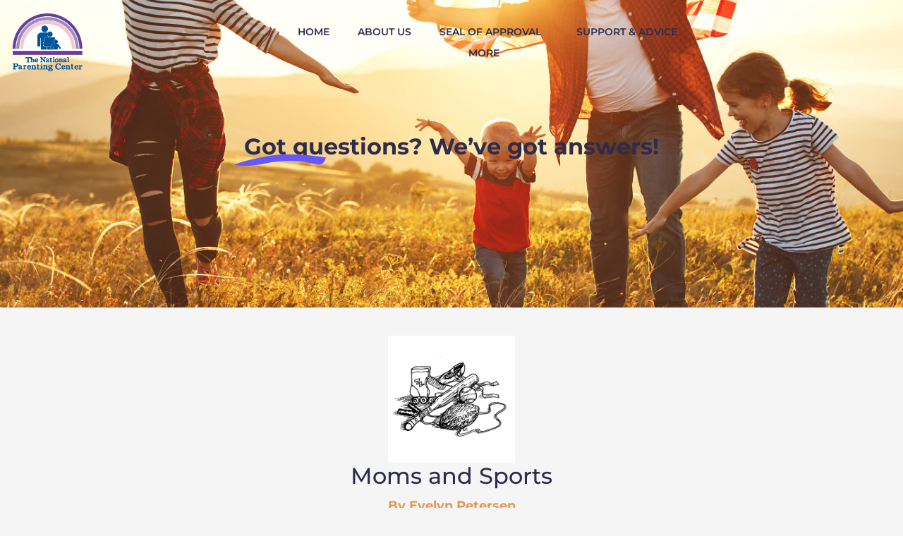

--- FILE ---
content_type: text/html; charset=UTF-8
request_url: https://nationalparentingcenter.com/moms-and-sports/
body_size: 144806
content:
<!DOCTYPE html>
<html lang="en-US" prefix="og: https://ogp.me/ns#">
<head> <script>
var gform;gform||(document.addEventListener("gform_main_scripts_loaded",function(){gform.scriptsLoaded=!0}),window.addEventListener("DOMContentLoaded",function(){gform.domLoaded=!0}),gform={domLoaded:!1,scriptsLoaded:!1,initializeOnLoaded:function(o){gform.domLoaded&&gform.scriptsLoaded?o():!gform.domLoaded&&gform.scriptsLoaded?window.addEventListener("DOMContentLoaded",o):document.addEventListener("gform_main_scripts_loaded",o)},hooks:{action:{},filter:{}},addAction:function(o,n,r,t){gform.addHook("action",o,n,r,t)},addFilter:function(o,n,r,t){gform.addHook("filter",o,n,r,t)},doAction:function(o){gform.doHook("action",o,arguments)},applyFilters:function(o){return gform.doHook("filter",o,arguments)},removeAction:function(o,n){gform.removeHook("action",o,n)},removeFilter:function(o,n,r){gform.removeHook("filter",o,n,r)},addHook:function(o,n,r,t,i){null==gform.hooks[o][n]&&(gform.hooks[o][n]=[]);var e=gform.hooks[o][n];null==i&&(i=n+"_"+e.length),gform.hooks[o][n].push({tag:i,callable:r,priority:t=null==t?10:t})},doHook:function(n,o,r){var t;if(r=Array.prototype.slice.call(r,1),null!=gform.hooks[n][o]&&((o=gform.hooks[n][o]).sort(function(o,n){return o.priority-n.priority}),o.forEach(function(o){"function"!=typeof(t=o.callable)&&(t=window[t]),"action"==n?t.apply(null,r):r[0]=t.apply(null,r)})),"filter"==n)return r[0]},removeHook:function(o,n,t,i){var r;null!=gform.hooks[o][n]&&(r=(r=gform.hooks[o][n]).filter(function(o,n,r){return!!(null!=i&&i!=o.tag||null!=t&&t!=o.priority)}),gform.hooks[o][n]=r)}});
</script>
<meta charset="UTF-8"><script>if(navigator.userAgent.match(/MSIE|Internet Explorer/i)||navigator.userAgent.match(/Trident\/7\..*?rv:11/i)){var href=document.location.href;if(!href.match(/[?&]nowprocket/)){if(href.indexOf("?")==-1){if(href.indexOf("#")==-1){document.location.href=href+"?nowprocket=1"}else{document.location.href=href.replace("#","?nowprocket=1#")}}else{if(href.indexOf("#")==-1){document.location.href=href+"&nowprocket=1"}else{document.location.href=href.replace("#","&nowprocket=1#")}}}}</script><script>(()=>{class RocketLazyLoadScripts{constructor(){this.v="1.2.6",this.triggerEvents=["keydown","mousedown","mousemove","touchmove","touchstart","touchend","wheel"],this.userEventHandler=this.t.bind(this),this.touchStartHandler=this.i.bind(this),this.touchMoveHandler=this.o.bind(this),this.touchEndHandler=this.h.bind(this),this.clickHandler=this.u.bind(this),this.interceptedClicks=[],this.interceptedClickListeners=[],this.l(this),window.addEventListener("pageshow",(t=>{this.persisted=t.persisted,this.everythingLoaded&&this.m()})),this.CSPIssue=sessionStorage.getItem("rocketCSPIssue"),document.addEventListener("securitypolicyviolation",(t=>{this.CSPIssue||"script-src-elem"!==t.violatedDirective||"data"!==t.blockedURI||(this.CSPIssue=!0,sessionStorage.setItem("rocketCSPIssue",!0))})),document.addEventListener("DOMContentLoaded",(()=>{this.k()})),this.delayedScripts={normal:[],async:[],defer:[]},this.trash=[],this.allJQueries=[]}p(t){document.hidden?t.t():(this.triggerEvents.forEach((e=>window.addEventListener(e,t.userEventHandler,{passive:!0}))),window.addEventListener("touchstart",t.touchStartHandler,{passive:!0}),window.addEventListener("mousedown",t.touchStartHandler),document.addEventListener("visibilitychange",t.userEventHandler))}_(){this.triggerEvents.forEach((t=>window.removeEventListener(t,this.userEventHandler,{passive:!0}))),document.removeEventListener("visibilitychange",this.userEventHandler)}i(t){"HTML"!==t.target.tagName&&(window.addEventListener("touchend",this.touchEndHandler),window.addEventListener("mouseup",this.touchEndHandler),window.addEventListener("touchmove",this.touchMoveHandler,{passive:!0}),window.addEventListener("mousemove",this.touchMoveHandler),t.target.addEventListener("click",this.clickHandler),this.L(t.target,!0),this.S(t.target,"onclick","rocket-onclick"),this.C())}o(t){window.removeEventListener("touchend",this.touchEndHandler),window.removeEventListener("mouseup",this.touchEndHandler),window.removeEventListener("touchmove",this.touchMoveHandler,{passive:!0}),window.removeEventListener("mousemove",this.touchMoveHandler),t.target.removeEventListener("click",this.clickHandler),this.L(t.target,!1),this.S(t.target,"rocket-onclick","onclick"),this.M()}h(){window.removeEventListener("touchend",this.touchEndHandler),window.removeEventListener("mouseup",this.touchEndHandler),window.removeEventListener("touchmove",this.touchMoveHandler,{passive:!0}),window.removeEventListener("mousemove",this.touchMoveHandler)}u(t){t.target.removeEventListener("click",this.clickHandler),this.L(t.target,!1),this.S(t.target,"rocket-onclick","onclick"),this.interceptedClicks.push(t),t.preventDefault(),t.stopPropagation(),t.stopImmediatePropagation(),this.M()}O(){window.removeEventListener("touchstart",this.touchStartHandler,{passive:!0}),window.removeEventListener("mousedown",this.touchStartHandler),this.interceptedClicks.forEach((t=>{t.target.dispatchEvent(new MouseEvent("click",{view:t.view,bubbles:!0,cancelable:!0}))}))}l(t){EventTarget.prototype.addEventListenerWPRocketBase=EventTarget.prototype.addEventListener,EventTarget.prototype.addEventListener=function(e,i,o){"click"!==e||t.windowLoaded||i===t.clickHandler||t.interceptedClickListeners.push({target:this,func:i,options:o}),(this||window).addEventListenerWPRocketBase(e,i,o)}}L(t,e){this.interceptedClickListeners.forEach((i=>{i.target===t&&(e?t.removeEventListener("click",i.func,i.options):t.addEventListener("click",i.func,i.options))})),t.parentNode!==document.documentElement&&this.L(t.parentNode,e)}D(){return new Promise((t=>{this.P?this.M=t:t()}))}C(){this.P=!0}M(){this.P=!1}S(t,e,i){t.hasAttribute&&t.hasAttribute(e)&&(event.target.setAttribute(i,event.target.getAttribute(e)),event.target.removeAttribute(e))}t(){this._(this),"loading"===document.readyState?document.addEventListener("DOMContentLoaded",this.R.bind(this)):this.R()}k(){let t=[];document.querySelectorAll("script[type=rocketlazyloadscript][data-rocket-src]").forEach((e=>{let i=e.getAttribute("data-rocket-src");if(i&&!i.startsWith("data:")){0===i.indexOf("//")&&(i=location.protocol+i);try{const o=new URL(i).origin;o!==location.origin&&t.push({src:o,crossOrigin:e.crossOrigin||"module"===e.getAttribute("data-rocket-type")})}catch(t){}}})),t=[...new Map(t.map((t=>[JSON.stringify(t),t]))).values()],this.T(t,"preconnect")}async R(){this.lastBreath=Date.now(),this.j(this),this.F(this),this.I(),this.W(),this.q(),await this.A(this.delayedScripts.normal),await this.A(this.delayedScripts.defer),await this.A(this.delayedScripts.async);try{await this.U(),await this.H(this),await this.J()}catch(t){console.error(t)}window.dispatchEvent(new Event("rocket-allScriptsLoaded")),this.everythingLoaded=!0,this.D().then((()=>{this.O()})),this.N()}W(){document.querySelectorAll("script[type=rocketlazyloadscript]").forEach((t=>{t.hasAttribute("data-rocket-src")?t.hasAttribute("async")&&!1!==t.async?this.delayedScripts.async.push(t):t.hasAttribute("defer")&&!1!==t.defer||"module"===t.getAttribute("data-rocket-type")?this.delayedScripts.defer.push(t):this.delayedScripts.normal.push(t):this.delayedScripts.normal.push(t)}))}async B(t){if(await this.G(),!0!==t.noModule||!("noModule"in HTMLScriptElement.prototype))return new Promise((e=>{let i;function o(){(i||t).setAttribute("data-rocket-status","executed"),e()}try{if(navigator.userAgent.indexOf("Firefox/")>0||""===navigator.vendor||this.CSPIssue)i=document.createElement("script"),[...t.attributes].forEach((t=>{let e=t.nodeName;"type"!==e&&("data-rocket-type"===e&&(e="type"),"data-rocket-src"===e&&(e="src"),i.setAttribute(e,t.nodeValue))})),t.text&&(i.text=t.text),i.hasAttribute("src")?(i.addEventListener("load",o),i.addEventListener("error",(function(){i.setAttribute("data-rocket-status","failed-network"),e()})),setTimeout((()=>{i.isConnected||e()}),1)):(i.text=t.text,o()),t.parentNode.replaceChild(i,t);else{const i=t.getAttribute("data-rocket-type"),s=t.getAttribute("data-rocket-src");i?(t.type=i,t.removeAttribute("data-rocket-type")):t.removeAttribute("type"),t.addEventListener("load",o),t.addEventListener("error",(i=>{this.CSPIssue&&i.target.src.startsWith("data:")?(console.log("WPRocket: data-uri blocked by CSP -> fallback"),t.removeAttribute("src"),this.B(t).then(e)):(t.setAttribute("data-rocket-status","failed-network"),e())})),s?(t.removeAttribute("data-rocket-src"),t.src=s):t.src="data:text/javascript;base64,"+window.btoa(unescape(encodeURIComponent(t.text)))}}catch(i){t.setAttribute("data-rocket-status","failed-transform"),e()}}));t.setAttribute("data-rocket-status","skipped")}async A(t){const e=t.shift();return e&&e.isConnected?(await this.B(e),this.A(t)):Promise.resolve()}q(){this.T([...this.delayedScripts.normal,...this.delayedScripts.defer,...this.delayedScripts.async],"preload")}T(t,e){var i=document.createDocumentFragment();t.forEach((t=>{const o=t.getAttribute&&t.getAttribute("data-rocket-src")||t.src;if(o&&!o.startsWith("data:")){const s=document.createElement("link");s.href=o,s.rel=e,"preconnect"!==e&&(s.as="script"),t.getAttribute&&"module"===t.getAttribute("data-rocket-type")&&(s.crossOrigin=!0),t.crossOrigin&&(s.crossOrigin=t.crossOrigin),t.integrity&&(s.integrity=t.integrity),i.appendChild(s),this.trash.push(s)}})),document.head.appendChild(i)}j(t){let e={};function i(i,o){return e[o].eventsToRewrite.indexOf(i)>=0&&!t.everythingLoaded?"rocket-"+i:i}function o(t,o){!function(t){e[t]||(e[t]={originalFunctions:{add:t.addEventListener,remove:t.removeEventListener},eventsToRewrite:[]},t.addEventListener=function(){arguments[0]=i(arguments[0],t),e[t].originalFunctions.add.apply(t,arguments)},t.removeEventListener=function(){arguments[0]=i(arguments[0],t),e[t].originalFunctions.remove.apply(t,arguments)})}(t),e[t].eventsToRewrite.push(o)}function s(e,i){let o=e[i];e[i]=null,Object.defineProperty(e,i,{get:()=>o||function(){},set(s){t.everythingLoaded?o=s:e["rocket"+i]=o=s}})}o(document,"DOMContentLoaded"),o(window,"DOMContentLoaded"),o(window,"load"),o(window,"pageshow"),o(document,"readystatechange"),s(document,"onreadystatechange"),s(window,"onload"),s(window,"onpageshow");try{Object.defineProperty(document,"readyState",{get:()=>t.rocketReadyState,set(e){t.rocketReadyState=e},configurable:!0}),document.readyState="loading"}catch(t){console.log("WPRocket DJE readyState conflict, bypassing")}}F(t){let e;function i(e){return t.everythingLoaded?e:e.split(" ").map((t=>"load"===t||0===t.indexOf("load.")?"rocket-jquery-load":t)).join(" ")}function o(o){function s(t){const e=o.fn[t];o.fn[t]=o.fn.init.prototype[t]=function(){return this[0]===window&&("string"==typeof arguments[0]||arguments[0]instanceof String?arguments[0]=i(arguments[0]):"object"==typeof arguments[0]&&Object.keys(arguments[0]).forEach((t=>{const e=arguments[0][t];delete arguments[0][t],arguments[0][i(t)]=e}))),e.apply(this,arguments),this}}o&&o.fn&&!t.allJQueries.includes(o)&&(o.fn.ready=o.fn.init.prototype.ready=function(e){return t.domReadyFired?e.bind(document)(o):document.addEventListener("rocket-DOMContentLoaded",(()=>e.bind(document)(o))),o([])},s("on"),s("one"),t.allJQueries.push(o)),e=o}o(window.jQuery),Object.defineProperty(window,"jQuery",{get:()=>e,set(t){o(t)}})}async H(t){const e=document.querySelector("script[data-webpack]");e&&(await async function(){return new Promise((t=>{e.addEventListener("load",t),e.addEventListener("error",t)}))}(),await t.K(),await t.H(t))}async U(){this.domReadyFired=!0;try{document.readyState="interactive"}catch(t){}await this.G(),document.dispatchEvent(new Event("rocket-readystatechange")),await this.G(),document.rocketonreadystatechange&&document.rocketonreadystatechange(),await this.G(),document.dispatchEvent(new Event("rocket-DOMContentLoaded")),await this.G(),window.dispatchEvent(new Event("rocket-DOMContentLoaded"))}async J(){try{document.readyState="complete"}catch(t){}await this.G(),document.dispatchEvent(new Event("rocket-readystatechange")),await this.G(),document.rocketonreadystatechange&&document.rocketonreadystatechange(),await this.G(),window.dispatchEvent(new Event("rocket-load")),await this.G(),window.rocketonload&&window.rocketonload(),await this.G(),this.allJQueries.forEach((t=>t(window).trigger("rocket-jquery-load"))),await this.G();const t=new Event("rocket-pageshow");t.persisted=this.persisted,window.dispatchEvent(t),await this.G(),window.rocketonpageshow&&window.rocketonpageshow({persisted:this.persisted}),this.windowLoaded=!0}m(){document.onreadystatechange&&document.onreadystatechange(),window.onload&&window.onload(),window.onpageshow&&window.onpageshow({persisted:this.persisted})}I(){const t=new Map;document.write=document.writeln=function(e){const i=document.currentScript;i||console.error("WPRocket unable to document.write this: "+e);const o=document.createRange(),s=i.parentElement;let n=t.get(i);void 0===n&&(n=i.nextSibling,t.set(i,n));const c=document.createDocumentFragment();o.setStart(c,0),c.appendChild(o.createContextualFragment(e)),s.insertBefore(c,n)}}async G(){Date.now()-this.lastBreath>45&&(await this.K(),this.lastBreath=Date.now())}async K(){return document.hidden?new Promise((t=>setTimeout(t))):new Promise((t=>requestAnimationFrame(t)))}N(){this.trash.forEach((t=>t.remove()))}static run(){const t=new RocketLazyLoadScripts;t.p(t)}}RocketLazyLoadScripts.run()})();</script>

<meta name="viewport" content="width=device-width, initial-scale=1">
<link rel="profile" href="https://gmpg.org/xfn/11">
<link rel=”preload” href=”/wp-content/themes/mytheme/css/fonts/slick.woff” as=”font” type=”font/woff” crossorigin=”anonymous”>

	<style></style>
	
<!-- Search Engine Optimization by Rank Math - https://rankmath.com/ -->
<title>Moms and Sports</title><link rel="preload" data-rocket-preload as="font" href="https://fonts.gstatic.com/s/montserrat/v29/JTUHjIg1_i6t8kCHKm4532VJOt5-QNFgpCtr6Hw5aXo.woff2" crossorigin><link rel="preload" data-rocket-preload as="font" href="https://nationalparentingcenter.com/wp-content/plugins/elementor/assets/lib/font-awesome/webfonts/fa-solid-900.woff2" crossorigin><link rel="preload" data-rocket-preload as="font" href="https://fonts.gstatic.com/s/montserrat/v29/JTUQjIg1_i6t8kCHKm459WxRyS7m.woff2" crossorigin><link rel="preload" data-rocket-preload as="font" href="https://fonts.gstatic.com/s/montserrat/v29/JTUSjIg1_i6t8kCHKm459Wlhyw.woff2" crossorigin><link rel="preload" data-rocket-preload as="font" href="https://nationalparentingcenter.com/wp-content/plugins/elementor/assets/lib/font-awesome/webfonts/fa-regular-400.woff2" crossorigin><style id="wpr-usedcss">img:is([sizes=auto i],[sizes^="auto," i]){contain-intrinsic-size:3000px 1500px}address,body,dd,dl,dt,fieldset,h1,h2,h3,h4,hr,html,iframe,legend,li,ol,p,pre,textarea,ul{border:0;font-size:100%;font-style:inherit;font-weight:inherit;margin:0;outline:0;padding:0;vertical-align:baseline}html{-webkit-text-size-adjust:100%;-ms-text-size-adjust:100%}body{margin:0}main,nav{display:block}progress{display:inline-block;vertical-align:baseline}a{background-color:transparent}a:active{outline:0}a,a:focus,a:hover,a:visited{text-decoration:none}abbr[title]{border-bottom:1px dotted}mark{background:#ff0;color:#000}small{font-size:80%}img{border:0}svg:not(:root){overflow:hidden}hr{box-sizing:content-box;height:0}pre{overflow:auto}code,pre{font-size:1em}button,input,optgroup,select,textarea{color:inherit;font:inherit;margin:0}button{overflow:visible}button,select{text-transform:none}button,html input[type=button],input[type=submit]{-webkit-appearance:button;cursor:pointer}button[disabled],html input[disabled]{cursor:default}button::-moz-focus-inner,input::-moz-focus-inner{border:0;padding:0}input{line-height:normal}input[type=checkbox],input[type=radio]{box-sizing:border-box;padding:0}input[type=number]::-webkit-inner-spin-button,input[type=number]::-webkit-outer-spin-button{height:auto}input[type=search]{-webkit-appearance:textfield;box-sizing:content-box}#comments .submit{padding:10px 15px;border-radius:2px;line-height:1.85714285714286;border:0}input[type=search]::-webkit-search-cancel-button,input[type=search]::-webkit-search-decoration{-webkit-appearance:none}fieldset{border:1px solid var(--ast-border-color);margin:0;padding:.35em .625em .75em}legend{border:0;padding:0}fieldset legend{margin-bottom:1.5em;padding:0 .5em}textarea{overflow:auto}optgroup{font-weight:700}table{border-collapse:collapse;border-spacing:0}td,th{padding:0}.ast-container{max-width:100%}.ast-container{margin-left:auto;margin-right:auto;padding-left:20px;padding-right:20px}.ast-row{margin-left:-20px;margin-right:-20px}.ast-grid-common-col{position:relative;min-height:1px;padding-left:20px;padding-right:20px}.ast-float{float:left}@media (min-width:768px){.ast-width-md-4{width:33.3333333333%}}@media (min-width:992px){.ast-width-lg-33{width:33.3333333333%}}h1,h2,h3,h4{clear:both}.entry-content h1,h1{color:#808285;font-size:2em;line-height:1.2}.entry-content h2,h2{color:#808285;font-size:1.7em;line-height:1.3}.entry-content h3,h3{color:#808285;font-size:1.5em;line-height:1.4}.entry-content h4,h4{color:#808285;line-height:1.5;font-size:1.3em}html{box-sizing:border-box}*,:after,:before{box-sizing:inherit}body{color:#808285;background:#fff;font-style:normal}ol,ul{margin:0 0 1.5em 3em}ul{list-style:disc}ol{list-style:decimal}li>ol,li>ul{margin-bottom:0;margin-left:1.5em}dt{font-weight:600}dd{margin:0 1.5em 1em}b,strong{font-weight:700}em,i{font-style:italic}address{margin:0 0 1.5em}address{font-style:italic}abbr{border-bottom:1px dotted #666;cursor:help}pre{background:var(--ast-code-block-background);font-family:"Courier 10 Pitch",Courier,monospace;margin-bottom:1.6em;overflow:auto;max-width:100%;padding:1.6em}code,tt,var{font:15px Monaco,Consolas,"Andale Mono","DejaVu Sans Mono",monospace}img{height:auto;max-width:100%}hr{background-color:#ccc;border:0;height:1px;margin-bottom:1.5em}.button,button,input,select,textarea{color:#808285;font-weight:400;font-size:100%;margin:0;vertical-align:baseline}button,input{line-height:normal}mark{background:0 0;text-decoration:none}table,td,th{border:1px solid var(--ast-border-color)}table{border-collapse:separate;border-spacing:0;border-width:1px 0 0 1px;margin:0 0 1.5em;width:100%}th{font-weight:600}td,th{padding:.7em 1em;border-width:0 1px 1px 0}.button,button,input[type=button],input[type=submit]{border:1px solid;border-color:var(--ast-border-color);border-radius:2px;background:#e6e6e6;padding:.6em 1em .4em;color:#fff}.button:focus,.button:hover,button:focus,button:hover,input[type=button]:focus,input[type=button]:hover,input[type=submit]:focus,input[type=submit]:hover{color:#fff;border-color:var(--ast-border-color)}.button:active,.button:focus,button:active,button:focus,input[type=button]:active,input[type=button]:focus,input[type=submit]:active,input[type=submit]:focus{border-color:var(--ast-border-color);outline:0}input[type=email],input[type=password],input[type=search],input[type=tel],input[type=text],input[type=url],textarea{color:#666;border:1px solid var(--ast-border-color);border-radius:2px;-webkit-appearance:none}input[type=email]:focus,input[type=password]:focus,input[type=search]:focus,input[type=tel]:focus,input[type=text]:focus,input[type=url]:focus,textarea:focus{color:#111}textarea{padding-left:3px;width:100%}a{color:#4169e1}a:focus,a:hover{color:#191970}a:focus{outline:dotted thin}a:hover{outline:0}.screen-reader-text{border:0;clip:rect(1px,1px,1px,1px);height:1px;margin:-1px;overflow:hidden;padding:0;position:absolute;width:1px;word-wrap:normal!important}.screen-reader-text:focus{background-color:#f1f1f1;border-radius:2px;box-shadow:0 0 2px 2px rgba(0,0,0,.6);clip:auto!important;color:#21759b;display:block;font-size:12.25px;font-size:.875rem;height:auto;left:5px;line-height:normal;padding:15px 23px 14px;text-decoration:none;top:5px;width:auto;z-index:100000}iframe,object{max-width:100%}::selection{color:#fff;background:#0274be}body{-webkit-font-smoothing:antialiased;-moz-osx-font-smoothing:grayscale}body:not(.logged-in){position:relative}#page{position:relative}a,a:focus{text-decoration:none}.site-header a *,a{transition:all .2s linear}img{vertical-align:middle}.entry-content h1,.entry-content h2,.entry-content h3,.entry-content h4{margin-bottom:20px}p{margin-bottom:1.75em}.button,input[type=button],input[type=submit]{border-radius:0;padding:18px 30px;border:0;box-shadow:none;text-shadow:none}.button:hover,input[type=button]:hover,input[type=submit]:hover{box-shadow:none}.button:active,.button:focus,input[type=button]:active,input[type=button]:focus,input[type=submit]:active,input[type=submit]:focus{box-shadow:none}.search-form .search-field{outline:0}.ast-search-menu-icon{position:relative;z-index:3}.site .skip-link{background-color:#f1f1f1;box-shadow:0 0 1px 1px rgba(0,0,0,.2);color:#21759b;display:block;font-family:Montserrat,"Helvetica Neue",sans-serif;font-size:14px;font-weight:700;left:-9999em;outline:0;padding:15px 23px 14px;text-decoration:none;text-transform:none;top:-9999em}.site .skip-link:focus{clip:auto;height:auto;left:6px;top:7px;width:auto;z-index:100000;outline:dotted thin}.logged-in .site .skip-link{box-shadow:0 0 2px 2px rgba(0,0,0,.2);font-family:"Open Sans",sans-serif}input,select{line-height:1}body,button,input[type=button],input[type=submit],textarea{line-height:1.85714285714286}.ast-single-post .entry-title,.ast-single-post .entry-title a{line-height:1.2}.entry-title,.entry-title a{font-weight:var(--ast-blog-title-font-weight,normal)}body{background-color:#fff}#page{display:block}#primary{width:100%}#primary{margin:4em 0}.ast-search-icon .astra-search-icon{font-size:1.3em}.ast-header-break-point .dropdown-menu-toggle{display:none}.site-header .menu-link *{transition:none}.ast-header-break-point .main-header-bar-navigation{flex:auto}.site-main .post-navigation{margin:0 0 1.5em;overflow:hidden}.post-navigation .nav-previous{position:relative;text-align:left}.post-navigation .nav-next{grid-column-start:2;text-align:right}.post-navigation a{background:0 0;font-size:1.06666rem;font-size:1rem;padding:0 var(--ast-post-nav-space,1.5em);height:2.33333em;line-height:calc(2.33333em - 3px)}.sticky{display:block}.hentry{margin:0 0 1.5em}.entry-content>:last-child{margin-bottom:0}body{overflow-x:hidden}.widget{margin:0 0 2.8em}.widget:last-child{margin-bottom:0}.widget select{max-width:100%}.widget ul{margin:0;list-style-type:none}.ast-nav-menu .sub-menu{line-height:1.45}.ast-header-break-point #ast-mobile-header{display:block}.ast-header-break-point .main-header-bar-navigation{line-height:3}.ast-header-break-point .main-header-bar-navigation .menu-item-has-children>.ast-menu-toggle{display:inline-block;position:absolute;font-size:inherit;top:0;right:20px;cursor:pointer;-webkit-font-smoothing:antialiased;-moz-osx-font-smoothing:grayscale;padding:0 .907em;font-weight:400;line-height:inherit}.ast-header-break-point .main-header-bar-navigation .menu-item-has-children .sub-menu{display:none}.ast-header-break-point .ast-nav-menu .sub-menu{line-height:3}.ast-hfb-header.ast-header-break-point .main-header-bar-navigation{width:100%;margin:0}.site-header{z-index:99;position:relative}.ast-menu-toggle{display:none;background:0 0;color:inherit;border-style:dotted;border-color:transparent}.ast-menu-toggle:focus,.ast-menu-toggle:hover{background:0 0;border-color:inherit;color:inherit}.ast-menu-toggle:focus{outline:dotted thin}.ast-header-break-point .main-header-bar-navigation{width:calc(100% + 40px);margin:0 -20px}.ast-header-break-point .ast-builder-menu{width:100%}input[type=email],input[type=number],input[type=password],input[type=search],input[type=tel],input[type=text],input[type=url],select,textarea{color:#666;padding:.75em;height:auto;border-width:1px;border-style:solid;border-color:var(--ast-border-color);border-radius:2px;background:var(--ast-comment-inputs-background);box-shadow:none;box-sizing:border-box;transition:all .2s linear}input[type=email]:focus,input[type=password]:focus,input[type=search]:focus,input[type=tel]:focus,input[type=text]:focus,input[type=url]:focus,select:focus,textarea:focus{background-color:#fff;border-color:var(--ast-border-color);box-shadow:none}input[type=button],input[type=button]:focus,input[type=button]:hover,input[type=submit],input[type=submit]:focus,input[type=submit]:hover{box-shadow:none}textarea{width:100%}input[type=search]:focus{outline:dotted thin}input[type=range]{-webkit-appearance:none;width:100%;margin:5.7px 0;padding:0;border:none}input[type=range]:focus{outline:0}input[type=range]::-webkit-slider-runnable-track{width:100%;height:8.6px;cursor:pointer;box-shadow:2.6px 2.6px .4px #ccc,0 0 2.6px #d9d9d9;background:rgba(255,255,255,.2);border-radius:13.6px;border:0 solid #fff}input[type=range]::-webkit-slider-thumb{box-shadow:0 0 0 rgba(255,221,0,.37),0 0 0 rgba(255,224,26,.37);border:7.9px solid #0274be;height:20px;width:20px;border-radius:50px;background:#0274be;cursor:pointer;-webkit-appearance:none;margin-top:-5.7px}input[type=range]:focus::-webkit-slider-runnable-track{background:rgba(255,255,255,.2)}input[type=range]::-moz-range-track{width:100%;height:8.6px;cursor:pointer;box-shadow:2.6px 2.6px .4px #ccc,0 0 2.6px #d9d9d9;background:rgba(255,255,255,.2);border-radius:13.6px;border:0 solid #fff}input[type=range]::-moz-range-thumb{box-shadow:0 0 0 rgba(255,221,0,.37),0 0 0 rgba(255,224,26,.37);border:7.9px solid #0274be;height:20px;width:20px;border-radius:50px;background:#0274be;cursor:pointer}input[type=range]::-ms-track{width:100%;height:8.6px;cursor:pointer;background:0 0;border-color:transparent;color:transparent}input[type=range]::-ms-fill-lower{background:rgba(199,199,199,.2);border:0 solid #fff;border-radius:27.2px;box-shadow:2.6px 2.6px .4px #ccc,0 0 2.6px #d9d9d9}input[type=range]::-ms-fill-upper{background:rgba(255,255,255,.2);border:0 solid #fff;border-radius:27.2px;box-shadow:2.6px 2.6px .4px #ccc,0 0 2.6px #d9d9d9}input[type=range]::-ms-thumb{box-shadow:0 0 0 rgba(255,221,0,.37),0 0 0 rgba(255,224,26,.37);border:7.9px solid #0274be;height:20px;width:20px;border-radius:50px;background:#0274be;cursor:pointer;height:8.6px}input[type=range]:focus::-ms-fill-lower{background:rgba(255,255,255,.2)}input[type=range]:focus::-ms-fill-upper{background:rgba(255,255,255,.2)}input[type=color]{border:none;width:100px;padding:0;height:30px;cursor:pointer}input[type=color]::-webkit-color-swatch-wrapper{padding:0;border:none}input[type=color]::-webkit-color-swatch{border:none}.page .entry-header{margin-bottom:1.5em}.search .entry-header{margin-bottom:1em}.entry-header{margin-bottom:1.2em;word-wrap:break-word}.entry-header+.ast-blog-featured-section{margin-top:.5em}.entry-content{word-wrap:break-word}.entry-content p{margin-bottom:1.6em}.entry-content::after{display:table;clear:both;content:''}.ast-blog-featured-section{margin-bottom:1.5em}.search .entry-title{line-height:1.3}.entry-title{margin-bottom:.2em}.search .site-content .content-area .search-form{margin-bottom:3em}.single .entry-header{margin-bottom:2em}.single .post-navigation{margin:0;padding:2em 0 0;border-top:1px solid var(--ast-single-post-border,var(--ast-border-color))}@media (max-width:768px){.single .post-navigation{padding-top:1.5em}}.single .post-navigation a{margin:2px;display:inline-block;color:#000}.single .post-navigation a p{white-space:nowrap;text-overflow:ellipsis;overflow:hidden}@media (min-width:421px){.single .post-navigation .nav-links{-js-display:flex;display:flex;width:100%}.single .post-navigation .nav-links:not(:has(.nav-previous)){justify-content:flex-end}.single .post-navigation .nav-links .nav-previous+.nav-next{width:50%}.single .post-navigation .nav-next,.single .post-navigation .nav-previous{width:50%}}@media (max-width:420px){.single .post-navigation .ast-left-arrow,.single .post-navigation .ast-right-arrow{display:none}.single .post-navigation .nav-links:not(:has(.nav-previous)){justify-content:flex-end}.single .post-navigation .nav-next,.single .post-navigation .nav-previous{width:50%}.single .post-navigation .nav-next a,.single .post-navigation .nav-previous a{max-width:95%;width:100%}.single .post-navigation .nav-previous{margin-bottom:1em}}.single .entry-header .post-thumb{margin-bottom:2em}.single .entry-header .post-thumb img{margin-top:0;margin-bottom:0}.page .has-post-thumbnail .post-thumb img{margin-bottom:1.5em}:root{--ast-post-nav-space:0;--ast-container-default-xlg-padding:6.67em;--ast-container-default-lg-padding:5.67em;--ast-container-default-slg-padding:4.34em;--ast-container-default-md-padding:3.34em;--ast-container-default-sm-padding:6.67em;--ast-container-default-xs-padding:2.4em;--ast-container-default-xxs-padding:1.4em;--ast-code-block-background:#EEEEEE;--ast-comment-inputs-background:#FAFAFA;--ast-normal-container-width:1400px;--ast-narrow-container-width:750px;--ast-blog-title-font-weight:normal;--ast-blog-meta-weight:inherit}html{font-size:100%}a{color:var(--ast-global-color-0)}a:focus,a:hover{color:var(--ast-global-color-1)}body,button,input,select,textarea{font-family:Montserrat,sans-serif;font-weight:400;font-size:16px;font-size:1rem;line-height:var(--ast-body-line-height,1.65em)}.entry-content h1,.entry-content h2,.entry-content h3,.entry-content h4,h1,h2,h3,h4{font-weight:600}.entry-title{font-size:26px;font-size:1.625rem}.entry-content h1,h1{font-size:40px;font-size:2.5rem;font-weight:600;line-height:1.4em}.entry-content h2,h2{font-size:32px;font-size:2rem;font-weight:600;line-height:1.3em}.entry-content h3,h3{font-size:26px;font-size:1.625rem;font-weight:600;line-height:1.3em}.entry-content h4,h4{font-size:24px;font-size:1.5rem;line-height:1.2em;font-weight:600}::selection{background-color:var(--ast-global-color-0);color:#fff}.entry-content h1,.entry-content h2,.entry-content h3,.entry-content h4,.entry-title a,body,h1,h2,h3,h4{color:var(--ast-global-color-3)}input:focus,input[type=email]:focus,input[type=password]:focus,input[type=search]:focus,input[type=text]:focus,input[type=url]:focus,textarea:focus{border-color:var(--ast-global-color-0)}input[type=checkbox]:checked,input[type=checkbox]:focus:checked,input[type=checkbox]:hover:checked,input[type=radio]:checked,input[type=range]::-webkit-slider-thumb{border-color:var(--ast-global-color-0);background-color:var(--ast-global-color-0);box-shadow:none}.single .nav-links .nav-next,.single .nav-links .nav-previous{color:var(--ast-global-color-0)}.entry-meta,.entry-meta *{line-height:1.45;color:var(--ast-global-color-0)}.entry-meta a:not(.ast-button):focus,.entry-meta a:not(.ast-button):focus *,.entry-meta a:not(.ast-button):hover,.entry-meta a:not(.ast-button):hover *,.post-navigation a:hover{color:var(--ast-global-color-1)}.single .post-navigation a{color:var(--ast-global-color-0)}.ast-search-menu-icon form.search-form{padding-right:0}.ast-search-menu-icon.slide-search input.search-field{width:0}.search-form input.search-field:focus{outline:0}.ast-single-post .entry-content a{text-decoration:underline}.ast-single-post .elementor-button-wrapper .elementor-button{text-decoration:none}#close:focus-visible,.ast-header-navigation-arrow:focus-visible,.ast-menu-toggle:focus-visible,.ast-search-menu-icon.slide-search a:focus-visible:focus-visible,.astra-search-icon:focus-visible,.site .skip-link:focus-visible,.woocommerce .astra-shop-summary-wrap a:focus-visible,a:focus-visible{outline-style:dotted;outline-color:inherit;outline-width:thin}#ast-scroll-top:focus,.ast-mobile-popup-drawer.active .menu-toggle-close:focus,.woocommerce-ordering select.orderby:focus,input:focus,input[type=email]:focus,input[type=number]:focus,input[type=password]:focus,input[type=search]:focus,input[type=text]:focus,input[type=url]:focus,textarea:focus{border-style:dotted;border-color:inherit;border-width:thin}input{outline:0}@media (max-width:921.9px){#ast-desktop-header{display:none}}@media(max-width:420px){.single .nav-links .nav-next,.single .nav-links .nav-previous{width:100%;text-align:center}}.ast-plain-container.ast-no-sidebar #primary{margin-top:0;margin-bottom:0}.elementor-button-wrapper .elementor-button{border-style:solid;text-decoration:none;border-top-width:0;border-right-width:0;border-left-width:0;border-bottom-width:0}body .elementor-button,body .elementor-button.elementor-size-sm{padding-top:15px;padding-right:30px;padding-bottom:15px;padding-left:30px}@media (max-width:921px){.ast-plain-container.ast-no-sidebar #primary{padding:0}#primary{padding:1.5em 0;margin:0}.elementor-button-wrapper .elementor-button,.elementor-button-wrapper .elementor-button.elementor-size-sm{padding-top:14px;padding-right:28px;padding-bottom:14px;padding-left:28px}}.elementor-button-wrapper .elementor-button{border-color:var(--ast-global-color-0);background-color:var(--ast-global-color-0)}.elementor-button-wrapper .elementor-button:focus,.elementor-button-wrapper .elementor-button:hover{color:#fff;background-color:var(--ast-global-color-1);border-color:var(--ast-global-color-1)}.elementor-button-wrapper .elementor-button,.elementor-button-wrapper .elementor-button:visited{color:#fff}.elementor-button-wrapper .elementor-button{line-height:1em}.elementor-widget-heading h1.elementor-heading-title{line-height:1.4em}.elementor-widget-heading h2.elementor-heading-title{line-height:1.3em}.elementor-widget-heading h3.elementor-heading-title{line-height:1.3em}.elementor-widget-heading h4.elementor-heading-title{line-height:1.2em}.button,.menu-toggle,button,input#submit,input[type=button],input[type=submit]{border-style:solid;border-top-width:0;border-right-width:0;border-left-width:0;border-bottom-width:0;color:#fff;border-color:var(--ast-global-color-0);background-color:var(--ast-global-color-0);padding-top:15px;padding-right:30px;padding-bottom:15px;padding-left:30px;font-family:inherit;font-weight:inherit;line-height:1em}.menu-toggle:hover,button:focus,button:hover,input#submit:focus,input#submit:hover,input[type=button]:focus,input[type=button]:hover,input[type=submit]:focus,input[type=submit]:hover{color:#fff;background-color:var(--ast-global-color-1);border-color:var(--ast-global-color-1)}@media (max-width:921px){.button,.menu-toggle,button,input#submit,input[type=button],input[type=submit]{padding-top:14px;padding-right:28px;padding-bottom:14px;padding-left:28px}.entry-content h1,h1{font-size:30px}.entry-content h2,h2{font-size:25px}.entry-content h3,h3{font-size:20px}}@media (min-width:544px){.ast-container{max-width:100%}}#ast-mobile-header .ast-site-header-cart-li a{pointer-events:none}body{background-color:var(--ast-global-color-4)}@media (max-width:544px){.elementor-button-wrapper .elementor-button,.elementor-button-wrapper .elementor-button.elementor-size-sm{padding-top:12px;padding-right:24px;padding-bottom:12px;padding-left:24px}.button,.menu-toggle,button,input#submit,input[type=button],input[type=submit]{padding-top:12px;padding-right:24px;padding-bottom:12px;padding-left:24px}.ast-search-menu-icon.ast-dropdown-active .search-field{width:170px}.entry-content h1,h1{font-size:30px}.entry-content h2,h2{font-size:25px}.entry-content h3,h3{font-size:20px}html{font-size:91.2%}}@media (min-width:922px){#ast-mobile-header{display:none}.ast-container{max-width:1440px}.site-content .ast-container{display:flex}}.site .comments-area{padding-bottom:3em}:root{--ast-global-color-0:#0170B9;--ast-global-color-1:#3a3a3a;--ast-global-color-2:#3a3a3a;--ast-global-color-3:#4B4F58;--ast-global-color-4:#F5F5F5;--ast-global-color-5:#FFFFFF;--ast-global-color-6:#E5E5E5;--ast-global-color-7:#424242;--ast-global-color-8:#000000}:root{--ast-border-color:#dddddd}header.entry-header>:not(:last-child){margin-bottom:10px}.entry-content h1,.entry-content h2,.entry-content h3,.entry-content h4,h1,h2,h3,h4{color:var(--ast-global-color-2)}.entry-title a{color:var(--ast-global-color-2)}.elementor-screen-only,.screen-reader-text,.screen-reader-text span{top:0!important}.ast-mobile-popup-content .ast-submenu-expanded>.ast-menu-toggle{transform:rotateX(180deg);overflow-y:auto}.ast-desktop-header-content>*,.ast-mobile-header-content>*{padding:10px 0;height:auto}.ast-desktop-header-content>:first-child,.ast-mobile-header-content>:first-child{padding-top:10px}.ast-desktop-header-content>.ast-builder-menu,.ast-mobile-header-content>.ast-builder-menu{padding-top:0}.ast-desktop-header-content>:last-child,.ast-mobile-header-content>:last-child{padding-bottom:0}.ast-desktop-header-content .main-header-bar-navigation .ast-submenu-expanded>.ast-menu-toggle::before{transform:rotateX(180deg)}#ast-desktop-header .ast-desktop-header-content,.ast-desktop-header-content .ast-search-icon,.ast-main-header-nav-open.ast-popup-nav-open .ast-desktop-header-content,.ast-mobile-header-content .ast-search-icon{display:none}.ast-main-header-nav-open.ast-header-break-point #ast-desktop-header .ast-desktop-header-content{display:block}.ast-desktop-header-content .ast-search-menu-icon,.ast-desktop-header-content .ast-search-menu-icon.slide-search,.ast-mobile-header-content .ast-search-menu-icon,.ast-mobile-header-content .ast-search-menu-icon.slide-search{width:100%;position:relative;display:block;right:auto;transform:none}.ast-desktop-header-content .ast-search-menu-icon .search-form,.ast-desktop-header-content .ast-search-menu-icon.slide-search .search-form,.ast-mobile-header-content .ast-search-menu-icon .search-form,.ast-mobile-header-content .ast-search-menu-icon.slide-search .search-form{right:0;visibility:visible;opacity:1;position:relative;top:auto;transform:none;padding:0;display:block;overflow:hidden}.ast-desktop-header-content .ast-search-menu-icon .search-field,.ast-mobile-header-content .ast-search-menu-icon .search-field{width:100%;padding-right:5.5em}.ast-mobile-popup-drawer.active .ast-mobile-popup-inner{background-color:#fff}.ast-desktop-header-content{background-color:#fff}.ast-desktop-header-content>*,.ast-desktop-popup-content>*,.ast-mobile-header-content>*,.ast-mobile-popup-content>*{padding-top:0;padding-bottom:0}.ast-mobile-popup-drawer.active .menu-toggle-close{color:#3a3a3a}:root{--e-global-color-astglobalcolor0:#0170B9;--e-global-color-astglobalcolor1:#3a3a3a;--e-global-color-astglobalcolor2:#3a3a3a;--e-global-color-astglobalcolor3:#4B4F58;--e-global-color-astglobalcolor4:#F5F5F5;--e-global-color-astglobalcolor5:#FFFFFF;--e-global-color-astglobalcolor6:#E5E5E5;--e-global-color-astglobalcolor7:#424242;--e-global-color-astglobalcolor8:#000000}.comment-reply-title{font-size:26px;font-size:1.625rem}.comment-reply-title{font-weight:400;line-height:1.65}.comments-area .comment-form-comment{width:100%;border:none;margin:0;padding:0}.comments-area .comment-notes,.comments-area .comment-textarea{margin-bottom:1.5em}.comments-area .form-submit{margin-bottom:0}.comments-area .ast-comment-formwrap input[type=text],.comments-area textarea#comment{width:100%;border-radius:0;vertical-align:middle;margin-bottom:10px}.comment-form-legend{margin-bottom:unset;padding:0 .5em}.ast-plain-container .comment-reply-title{padding-top:1em}.comments-area{border-top:1px solid var(--ast-global-color-6);margin-top:2em}@media (max-width:921px){html{font-size:91.2%}.site-content .ast-container{flex-direction:column}.comments-area{margin-top:1.5em}}@font-face{font-family:Montserrat;font-style:normal;font-weight:400;font-display:swap;src:url(https://fonts.gstatic.com/s/montserrat/v29/JTUHjIg1_i6t8kCHKm4532VJOt5-QNFgpCtr6Hw5aXo.woff2) format('woff2');unicode-range:U+0000-00FF,U+0131,U+0152-0153,U+02BB-02BC,U+02C6,U+02DA,U+02DC,U+0304,U+0308,U+0329,U+2000-206F,U+20AC,U+2122,U+2191,U+2193,U+2212,U+2215,U+FEFF,U+FFFD}.hfe-nav-menu li,.hfe-nav-menu ul,ul.hfe-nav-menu{list-style:none!important;margin:0;padding:0}.hfe-nav-menu li.menu-item{position:relative}.hfe-flyout-container .hfe-nav-menu li.menu-item{position:relative;background:unset}.hfe-nav-menu .sub-menu li.menu-item{position:relative;background:inherit}.elementor-widget-hfe-nav-menu .elementor-widget-container,div.hfe-nav-menu{-js-display:flex;display:-webkit-box;display:-webkit-flex;display:-moz-box;display:-ms-flexbox;display:flex;-webkit-box-orient:vertical;-webkit-box-direction:normal;-webkit-flex-direction:column;-moz-box-orient:vertical;-moz-box-direction:normal;-ms-flex-direction:column;flex-direction:column}.hfe-nav-menu__layout-horizontal,.hfe-nav-menu__layout-horizontal .hfe-nav-menu{-js-display:flex;display:-webkit-box;display:-webkit-flex;display:-moz-box;display:-ms-flexbox;display:flex}.hfe-nav-menu__layout-horizontal .hfe-nav-menu{-webkit-flex-wrap:wrap;-ms-flex-wrap:wrap;flex-wrap:wrap}.hfe-nav-menu .parent-has-no-child .hfe-menu-toggle{display:none}.hfe-nav-menu__layout-horizontal .hfe-nav-menu .sub-menu{position:absolute;top:100%;left:0;z-index:16;visibility:hidden;opacity:0;text-align:left;-webkit-transition:.3s ease-in;transition:all .3s ease-in}.hfe-nav-menu__layout-horizontal .hfe-nav-menu .menu-item-has-children:focus>.sub-menu,.hfe-nav-menu__layout-horizontal .hfe-nav-menu .menu-item-has-children:hover>.sub-menu{visibility:visible;opacity:1}.hfe-nav-menu .menu-item-has-children .sub-menu{position:absolute;top:100%;left:0;z-index:9999;visibility:hidden;opacity:0}.hfe-flyout-container .hfe-nav-menu .menu-item-has-children .menu-item-has-children .sub-menu{top:0;left:0}.hfe-nav-menu .menu-item-has-children .menu-item-has-children .sub-menu{top:0;left:100%}.hfe-nav-menu__layout-horizontal .hfe-nav-menu .menu-item-has-children.focus>.sub-menu,.hfe-nav-menu__layout-horizontal .hfe-nav-menu .menu-item-has-children:hover>.sub-menu{visibility:visible;opacity:1;-webkit-transition:.3s ease-out;transition:all .3s ease-out}.hfe-nav-menu:after,.hfe-nav-menu:before{content:'';display:table;clear:both}.hfe-nav-menu__align-center .hfe-nav-menu{margin-left:auto;margin-right:auto;-webkit-box-pack:center;-ms-flex-pack:center;-webkit-justify-content:center;-moz-box-pack:center;justify-content:center}.hfe-nav-menu__layout-horizontal .hfe-nav-menu{-js-display:flex;display:-webkit-box;display:-webkit-flex;display:-moz-box;display:-ms-flexbox;display:flex;-webkit-flex-wrap:wrap;-ms-flex-wrap:wrap;flex-wrap:wrap}.hfe-active-menu+nav li:not(:last-child) a.hfe-menu-item,.hfe-active-menu+nav li:not(:last-child) a.hfe-sub-menu-item{border-bottom-width:0}.hfe-nav-menu a.hfe-menu-item,.hfe-nav-menu a.hfe-sub-menu-item{line-height:1;text-decoration:none;-js-display:flex;display:-webkit-box;display:-webkit-flex;display:-moz-box;display:-ms-flexbox;display:flex;-webkit-box-pack:justify;-moz-box-pack:justify;-ms-flex-pack:justify;-webkit-box-shadow:none;box-shadow:none;-webkit-box-align:center;-webkit-align-items:center;-moz-box-align:center;-ms-flex-align:center;align-items:center;-webkit-justify-content:space-between;justify-content:space-between}.hfe-nav-menu a.hfe-menu-item:hover,.hfe-nav-menu a.hfe-sub-menu-item:hover{text-decoration:none}.hfe-nav-menu .sub-menu{min-width:220px;margin:0;z-index:9999}.hfe-nav-menu__layout-horizontal{font-size:0}.hfe-nav-menu__layout-horizontal li.menu-item,.hfe-nav-menu__layout-horizontal>li.menu-item{font-size:medium}.hfe-nav-menu__layout-horizontal .hfe-nav-menu .sub-menu{-webkit-box-shadow:0 4px 10px -2px rgba(0,0,0,.1);box-shadow:0 4px 10px -2px rgba(0,0,0,.1)}.hfe-submenu-icon-arrow .hfe-nav-menu .parent-has-child .sub-arrow i:before{content:''}.hfe-submenu-icon-arrow .hfe-nav-menu .parent-has-child .sub-menu-active .sub-arrow i:before{content:''}.rtl .hfe-submenu-icon-arrow .hfe-nav-menu__layout-horizontal .menu-item-has-children ul a .sub-arrow i:before{content:''}.hfe-submenu-icon-arrow .hfe-nav-menu__layout-horizontal .menu-item-has-children ul a .sub-arrow i:before{content:''}.hfe-nav-menu-icon{padding:.35em;border:0 solid}.hfe-nav-menu-icon svg{width:25px;height:25px;line-height:25px;font-size:25px}.hfe-nav-menu-icon i:focus{outline:0}.hfe-has-submenu-container a.hfe-menu-item:focus,.hfe-has-submenu-container a.hfe-sub-menu-item:focus{outline:0}.hfe-nav-menu .menu-item-has-children .sub-menu:focus,.hfe-nav-menu .menu-item-has-children:focus{outline:0}.hfe-flyout-wrapper .sub-menu{position:relative;height:0}.hfe-nav-menu__submenu-arrow .hfe-menu-toggle:before{font-family:'Font Awesome 5 Free';z-index:1;font-size:inherit;font-weight:inherit;line-height:0}.hfe-active-menu.hfe-active-menu-full-width+.hfe-nav-menu__layout-horizontal{position:absolute;top:100%}.hfe-nav-menu__toggle{-js-display:flex;display:-webkit-box;display:-webkit-flex;display:-moz-box;display:-ms-flexbox;display:flex;font-size:22px;cursor:pointer;border:0 solid;-webkit-border-radius:3px;border-radius:3px;color:#494c4f;position:relative;line-height:1}.hfe-nav-menu .sub-arrow{font-size:14px;line-height:1;-js-display:flex;display:-webkit-box;display:-webkit-flex;display:-moz-box;display:-ms-flexbox;display:flex;cursor:pointer;margin-top:-10px;margin-bottom:-10px}.hfe-nav-menu__layout-horizontal .hfe-nav-menu .sub-arrow{margin-left:10px}.hfe-flyout-wrapper .sub-arrow{padding:10px}.hfe-layout-horizontal .hfe-nav-menu__toggle{visibility:hidden;opacity:0;display:none}.hfe-nav-menu-icon{display:inline-block;line-height:1;text-align:center}.hfe-flyout-container .child,.hfe-flyout-container .sub-menu{left:0!important;width:100%!important}.hfe-flyout-container .hfe-nav-menu .sub-menu{background:unset}.hfe-flyout-wrapper .hfe-menu-toggle:hover{border:1px dotted}.hfe-flyout-wrapper .hfe-menu-toggle{border:1px dotted transparent}.hfe-nav-menu .menu-item a:after,.hfe-nav-menu .menu-item a:before{display:block;position:absolute;-webkit-transition:.3s;transition:.3s;-webkit-transition-timing-function:cubic-bezier(0.58,0.3,0.005,1);transition-timing-function:cubic-bezier(0.58,0.3,0.005,1)}.hfe-nav-menu .menu-item a.hfe-menu-item:not(:hover):not(:focus):not(.current-menu-item):not(.highlighted):after,.hfe-nav-menu .menu-item a.hfe-menu-item:not(:hover):not(:focus):not(.current-menu-item):not(.highlighted):before{opacity:0}.hfe-nav-menu .current-menu-item:after,.hfe-nav-menu .current-menu-item:before,.hfe-nav-menu .menu-item a.hfe-menu-item.highlighted:after,.hfe-nav-menu .menu-item a.hfe-menu-item.highlighted:before,.hfe-nav-menu .menu-item a.hfe-menu-item:focus:after,.hfe-nav-menu .menu-item a.hfe-menu-item:focus:before,.hfe-nav-menu .menu-item a.hfe-menu-item:hover:after,.hfe-nav-menu .menu-item a.hfe-menu-item:hover:before{-webkit-transform:scale(1);-ms-transform:scale(1);transform:scale(1)}.hfe-flyout-overlay{display:none;position:fixed;top:0;bottom:0;left:0;right:0;z-index:999998;background:rgba(0,0,0,.6);cursor:pointer;-webkit-backface-visibility:hidden}.hfe-flyout-close,.hfe-flyout-close svg{position:absolute;top:0;right:0;margin:5px;width:23px;height:23px;line-height:23px;font-size:23px;display:block;cursor:pointer}.hfe-submenu-animation-slide_up .hfe-layout-horizontal .menu-item-has-children>ul.sub-menu{-webkit-transform:translateY(20%);-ms-transform:translateY(20%);transform:translateY(20%);opacity:0;-webkit-transition:.1s;transition:all .1s}.hfe-submenu-animation-slide_up .hfe-layout-horizontal .menu-item-has-children:hover>ul.sub-menu{-webkit-transform:translateY(0);-ms-transform:translateY(0);transform:translateY(0);opacity:1}.hfe-nav-menu .hfe-has-submenu .sub-menu li.menu-item:first-child,.hfe-nav-menu .hfe-has-submenu .sub-menu li.menu-item:last-child{overflow:visible!important}.elementor-widget-navigation-menu:not(.hfe-nav-menu__align-justify):not(.hfe-menu-item-space-between) a.hfe-menu-item.elementor-button{display:inline-flex}.hfe-nav-menu li.elementor-button-wrapper{align-self:center}@media only screen and (max-width:1024px){.hfe-nav-menu__breakpoint-tablet .hfe-nav-menu,.hfe-nav-menu__breakpoint-tablet .hfe-nav-menu__layout-horizontal li{width:100%;margin-right:0}.hfe-nav-menu__breakpoint-tablet .hfe-layout-horizontal .hfe-nav-menu__toggle{display:block}.hfe-nav-menu__breakpoint-tablet .hfe-nav-menu__layout-horizontal .hfe-nav-menu{visibility:hidden;opacity:0}.hfe-nav-menu__breakpoint-tablet .hfe-active-menu+.hfe-nav-menu__layout-horizontal .hfe-nav-menu{visibility:visible;opacity:1}.hfe-nav-menu__breakpoint-tablet .hfe-nav-menu__layout-horizontal{visibility:hidden;opacity:0;height:0}.hfe-nav-menu__breakpoint-tablet .hfe-active-menu+.hfe-nav-menu__layout-horizontal{visibility:visible;opacity:1;height:auto}.hfe-nav-menu__breakpoint-tablet .hfe-active-menu.hfe-active-menu-full-width+.hfe-nav-menu__layout-horizontal .hfe-nav-menu{position:relative}.hfe-nav-menu__breakpoint-tablet .hfe-active-menu.hfe-active-menu-full-width+.hfe-nav-menu__layout-horizontal{position:absolute}.hfe-nav-menu__breakpoint-tablet .hfe-nav-menu__layout-horizontal .sub-menu{visibility:hidden;opacity:0}.hfe-nav-menu__breakpoint-tablet .hfe-nav-menu__layout-horizontal .menu-item-has-children .menu-item-has-children .sub-menu{top:0;left:0}.hfe-nav-menu__breakpoint-tablet .hfe-layout-horizontal .hfe-nav-menu__toggle{visibility:visible;opacity:1;display:block}.hfe-nav-menu__breakpoint-mobile .hfe-nav-menu__layout-horizontal .hfe-nav-menu .menu-item-has-children:hover>.sub-menu,.hfe-nav-menu__breakpoint-none .hfe-nav-menu__layout-horizontal .hfe-nav-menu .menu-item-has-children:hover>.sub-menu,.hfe-nav-menu__breakpoint-tablet .hfe-nav-menu__layout-horizontal .hfe-nav-menu .menu-item-has-children:hover>.sub-menu{visibility:hidden;opacity:0;-webkit-transition:none;transition:none}.hfe-nav-menu__breakpoint-tablet .hfe-menu-toggle:hover{border:1px dotted}.hfe-nav-menu__breakpoint-tablet .hfe-menu-toggle{border:1px dotted transparent}.hfe-nav-menu__breakpoint-tablet .hfe-nav-menu__layout-horizontal .sub-menu{position:relative;height:0}.hfe-nav-menu__breakpoint-tablet .hfe-nav-menu__layout-horizontal .sub-menu{position:relative;height:0;top:0}.hfe-nav-menu__breakpoint-tablet .child,.hfe-nav-menu__breakpoint-tablet .sub-menu{left:0!important;width:auto!important}.hfe-nav-menu .sub-menu{min-width:auto;margin:0}.hfe-nav-menu__breakpoint-tablet .hfe-nav-menu__layout-horizontal .hfe-nav-menu .sub-arrow{padding:10px}.hfe-nav-menu__breakpoint-tablet.hfe-submenu-icon-arrow .hfe-nav-menu__layout-horizontal .menu-item-has-children ul a .sub-arrow i:before{content:''}.hfe-nav-menu__breakpoint-tablet.hfe-submenu-icon-arrow .hfe-nav-menu__layout-horizontal .menu-item-has-children .sub-menu-active a .sub-arrow i:before{content:''}.hfe-nav-menu__breakpoint-tablet .hfe-nav-menu .sub-menu{-webkit-box-shadow:none;box-shadow:none}.hfe-nav-menu__breakpoint-mobile.hfe-submenu-icon-arrow .hfe-nav-menu__layout-horizontal .menu-item-has-children .sub-menu-active a .sub-arrow i:before,.hfe-nav-menu__breakpoint-none.hfe-submenu-icon-arrow .hfe-nav-menu__layout-horizontal .menu-item-has-children .sub-menu-active a .sub-arrow i:before{content:''}.hfe-nav-menu__breakpoint-mobile.hfe-submenu-icon-arrow .hfe-nav-menu__layout-horizontal .menu-item-has-children .sub-menu-active a.hfe-menu-item .sub-arrow i:before,.hfe-nav-menu__breakpoint-none.hfe-submenu-icon-arrow .hfe-nav-menu__layout-horizontal .menu-item-has-children .sub-menu-active a.hfe-menu-item .sub-arrow i:before{content:''}.hfe-submenu-animation-slide_up .hfe-layout-horizontal .menu-item-has-children ul.sub-menu,.hfe-submenu-animation-slide_up .hfe-layout-horizontal .menu-item-has-children:hover ul.sub-menu{-webkit-transform:none;-ms-transform:none;transform:none}.elementor-widget-hfe-nav-menu.hfe-nav-menu__breakpoint-tablet .hfe-nav-menu-layout:not(.hfe-pointer__framed) .menu-item.parent a.hfe-menu-item:after,.elementor-widget-hfe-nav-menu.hfe-nav-menu__breakpoint-tablet .hfe-nav-menu-layout:not(.hfe-pointer__framed) .menu-item.parent a.hfe-menu-item:before{background-color:unset!important}}@media only screen and (max-width:767px){.hfe-nav-menu__breakpoint-mobile .hfe-nav-menu,.hfe-nav-menu__breakpoint-mobile .hfe-nav-menu__layout-horizontal li.menu-item{width:100%}.hfe-nav-menu__breakpoint-mobile .hfe-nav-menu__layout-horizontal .sub-menu{position:relative;height:0;top:0}.hfe-nav-menu .sub-menu{min-width:auto;margin:0}.hfe-nav-menu__breakpoint-mobile .hfe-nav-menu__layout-horizontal .hfe-nav-menu .menu-item-has-children:hover>.sub-menu,.hfe-nav-menu__breakpoint-none .hfe-nav-menu__layout-horizontal .hfe-nav-menu .menu-item-has-children:hover>.sub-menu{visibility:hidden;opacity:0;-webkit-transition:none;transition:none}.hfe-nav-menu__breakpoint-mobile .hfe-layout-horizontal .hfe-nav-menu__toggle{visibility:visible;opacity:1;display:block}.hfe-nav-menu__breakpoint-mobile .hfe-nav-menu__layout-horizontal .sub-menu{visibility:hidden;opacity:0}.hfe-nav-menu__breakpoint-mobile .hfe-nav-menu__layout-horizontal .hfe-nav-menu{visibility:hidden;opacity:0}.hfe-nav-menu__breakpoint-mobile .hfe-active-menu+.hfe-nav-menu__layout-horizontal .hfe-nav-menu{visibility:visible;opacity:1}.hfe-nav-menu__breakpoint-mobile .hfe-nav-menu__layout-horizontal{visibility:hidden;opacity:0;height:0}.hfe-nav-menu__breakpoint-mobile .hfe-active-menu+.hfe-nav-menu__layout-horizontal{visibility:visible;opacity:1;height:auto}.hfe-nav-menu__breakpoint-mobile .hfe-active-menu.hfe-active-menu-full-width+.hfe-nav-menu__layout-horizontal .hfe-nav-menu{position:relative}.hfe-nav-menu__breakpoint-mobile .hfe-active-menu.hfe-active-menu-full-width+.hfe-nav-menu__layout-horizontal{position:absolute}.hfe-nav-menu__breakpoint-mobile .hfe-nav-menu__layout-horizontal .menu-item-has-children .menu-item-has-children .sub-menu{top:0;left:0}.hfe-nav-menu__breakpoint-mobile.hfe-submenu-icon-arrow .hfe-nav-menu__layout-horizontal .menu-item-has-children ul a .sub-arrow i:before{content:''}.hfe-nav-menu__breakpoint-mobile.hfe-submenu-icon-arrow .hfe-nav-menu__layout-horizontal .menu-item-has-children .sub-menu-active a .sub-arrow i:before{content:''}.hfe-nav-menu__breakpoint-none.hfe-submenu-icon-arrow .hfe-nav-menu__layout-horizontal .menu-item-has-children .sub-menu-active a .sub-arrow i:before{content:''}.hfe-nav-menu__breakpoint-none.hfe-submenu-icon-arrow .hfe-nav-menu__layout-horizontal .menu-item-has-children .sub-menu-active a.hfe-menu-item .sub-arrow i:before{content:''}.hfe-nav-menu__breakpoint-mobile .hfe-menu-toggle:hover{border:1px dotted}.hfe-nav-menu__breakpoint-mobile .hfe-menu-toggle{border:1px dotted transparent}.hfe-nav-menu__breakpoint-mobile .hfe-nav-menu .sub-menu{-webkit-box-shadow:none;box-shadow:none}.hfe-nav-menu__breakpoint-mobile .hfe-nav-menu__layout-horizontal .hfe-nav-menu .sub-arrow{padding:10px}.hfe-nav-menu__breakpoint-mobile .child,.hfe-nav-menu__breakpoint-mobile .sub-menu,.hfe-nav-menu__breakpoint-tablet .child,.hfe-nav-menu__breakpoint-tablet .sub-menu{left:0!important;width:auto!important}.hfe-submenu-animation-slide_up .hfe-layout-horizontal .menu-item-has-children ul.sub-menu,.hfe-submenu-animation-slide_up .hfe-layout-horizontal .menu-item-has-children:hover ul.sub-menu{-webkit-transform:none;-ms-transform:none;transform:none}.elementor-widget-hfe-nav-menu.hfe-nav-menu__breakpoint-mobile .hfe-nav-menu-layout:not(.hfe-pointer__framed) .menu-item.parent a.hfe-menu-item:after,.elementor-widget-hfe-nav-menu.hfe-nav-menu__breakpoint-mobile .hfe-nav-menu-layout:not(.hfe-pointer__framed) .menu-item.parent a.hfe-menu-item:before,.elementor-widget-hfe-nav-menu.hfe-nav-menu__breakpoint-tablet .hfe-nav-menu-layout:not(.hfe-pointer__framed) .menu-item.parent a.hfe-menu-item:after,.elementor-widget-hfe-nav-menu.hfe-nav-menu__breakpoint-tablet .hfe-nav-menu-layout:not(.hfe-pointer__framed) .menu-item.parent a.hfe-menu-item:before{background-color:unset!important}}.hfe-search-button-wrapper{display:block;cursor:pointer;vertical-align:middle;text-align:right}.hfe-search-form__input{flex-basis:100%}.hfe-search-icon-toggle i:before{vertical-align:middle}.hfe-search-button-wrapper input[type=search]{border:0;padding:10px;cursor:pointer;border-radius:0;transition:all .5s;box-sizing:border-box;outline:0}.hfe-search-button-wrapper button{border:none;border-radius:0;padding:0}.hfe-search-button-wrapper input[type=search]:focus{cursor:auto;border:none;box-shadow:none}.hfe-search-icon-toggle input:-moz-placeholder,.hfe-search-icon-toggle input::-webkit-input-placeholder{color:transparent}.hfe-search-button-wrapper.hfe-input-focus{display:flex}.hfe-search-icon-toggle button#clear{visibility:hidden;position:absolute;right:0;top:0;padding:0 8px;font-style:normal;user-select:none;cursor:pointer;bottom:0;margin-right:10px;background-color:transparent}.hfe-search-button-wrapper input[type=search]::-webkit-search-cancel-button,.hfe-search-button-wrapper input[type=search]::-webkit-search-decoration,.hfe-search-button-wrapper input[type=search]::-webkit-search-results-button,.hfe-search-button-wrapper input[type=search]::-webkit-search-results-decoration{display:none}.hfe-search-button-wrapper,.hfe-search-button-wrapper .hfe-search-icon-toggle i,.hfe-search-button-wrapper .hfe-search-icon-toggle i:before,.hfe-search-icon-toggle{position:relative}.hfe-search-button-wrapper .hfe-search-icon-toggle .hfe-search-form__input{position:absolute;width:0;right:0;background-color:transparent}.hfe-search-icon-toggle{width:100%!important}.hfe-search-button-wrapper.hfe-input-focus .hfe-search-icon-toggle .hfe-search-form__input{position:absolute;width:250px;right:0}.hfe-search-icon-toggle{line-height:1.5}.hfe-scroll-to-top-wrap.hfe-scroll-to-top-hide{display:none}img.emoji{display:inline!important;border:none!important;box-shadow:none!important;height:1em!important;width:1em!important;margin:0 .07em!important;vertical-align:-.1em!important;background:0 0!important;padding:0!important}:where(.wp-block-button__link){border-radius:9999px;box-shadow:none;padding:calc(.667em + 2px) calc(1.333em + 2px);text-decoration:none}:root :where(.wp-block-button .wp-block-button__link.is-style-outline),:root :where(.wp-block-button.is-style-outline>.wp-block-button__link){border:2px solid;padding:.667em 1.333em}:root :where(.wp-block-button .wp-block-button__link.is-style-outline:not(.has-text-color)),:root :where(.wp-block-button.is-style-outline>.wp-block-button__link:not(.has-text-color)){color:currentColor}:root :where(.wp-block-button .wp-block-button__link.is-style-outline:not(.has-background)),:root :where(.wp-block-button.is-style-outline>.wp-block-button__link:not(.has-background)){background-color:initial;background-image:none}:where(.wp-block-calendar table:not(.has-background) th){background:#ddd}:where(.wp-block-columns){margin-bottom:1.75em}:where(.wp-block-columns.has-background){padding:1.25em 2.375em}:where(.wp-block-post-comments input[type=submit]){border:none}:where(.wp-block-cover-image:not(.has-text-color)),:where(.wp-block-cover:not(.has-text-color)){color:#fff}:where(.wp-block-cover-image.is-light:not(.has-text-color)),:where(.wp-block-cover.is-light:not(.has-text-color)){color:#000}:root :where(.wp-block-cover h1:not(.has-text-color)),:root :where(.wp-block-cover h2:not(.has-text-color)),:root :where(.wp-block-cover h3:not(.has-text-color)),:root :where(.wp-block-cover h4:not(.has-text-color)),:root :where(.wp-block-cover h5:not(.has-text-color)),:root :where(.wp-block-cover h6:not(.has-text-color)),:root :where(.wp-block-cover p:not(.has-text-color)){color:inherit}:where(.wp-block-file){margin-bottom:1.5em}:where(.wp-block-file__button){border-radius:2em;display:inline-block;padding:.5em 1em}:where(.wp-block-file__button):is(a):active,:where(.wp-block-file__button):is(a):focus,:where(.wp-block-file__button):is(a):hover,:where(.wp-block-file__button):is(a):visited{box-shadow:none;color:#fff;opacity:.85;text-decoration:none}:where(.wp-block-group.wp-block-group-is-layout-constrained){position:relative}:root :where(.wp-block-image.is-style-rounded img,.wp-block-image .is-style-rounded img){border-radius:9999px}.wp-lightbox-overlay.active{animation:.25s both turn-on-visibility;visibility:visible}.wp-lightbox-overlay.active img{animation:.35s both turn-on-visibility}.wp-lightbox-overlay.show-closing-animation:not(.active){animation:.35s both turn-off-visibility}.wp-lightbox-overlay.show-closing-animation:not(.active) img{animation:.25s both turn-off-visibility}@media (prefers-reduced-motion:no-preference){.wp-lightbox-overlay.zoom.active{animation:none;opacity:1;visibility:visible}.wp-lightbox-overlay.zoom.active .lightbox-image-container{animation:.4s lightbox-zoom-in}.wp-lightbox-overlay.zoom.active .lightbox-image-container img{animation:none}.wp-lightbox-overlay.zoom.active .scrim{animation:.4s forwards turn-on-visibility}.wp-lightbox-overlay.zoom.show-closing-animation:not(.active){animation:none}.wp-lightbox-overlay.zoom.show-closing-animation:not(.active) .lightbox-image-container{animation:.4s lightbox-zoom-out}.wp-lightbox-overlay.zoom.show-closing-animation:not(.active) .lightbox-image-container img{animation:none}.wp-lightbox-overlay.zoom.show-closing-animation:not(.active) .scrim{animation:.4s forwards turn-off-visibility}html{scroll-behavior:smooth}}@keyframes turn-on-visibility{0%{opacity:0}to{opacity:1}}@keyframes turn-off-visibility{0%{opacity:1;visibility:visible}99%{opacity:0;visibility:visible}to{opacity:0;visibility:hidden}}@keyframes lightbox-zoom-in{0%{transform:translate(calc((-100vw + var(--wp--lightbox-scrollbar-width))/ 2 + var(--wp--lightbox-initial-left-position)),calc(-50vh + var(--wp--lightbox-initial-top-position))) scale(var(--wp--lightbox-scale))}to{transform:translate(-50%,-50%) scale(1)}}@keyframes lightbox-zoom-out{0%{transform:translate(-50%,-50%) scale(1);visibility:visible}99%{visibility:visible}to{transform:translate(calc((-100vw + var(--wp--lightbox-scrollbar-width))/ 2 + var(--wp--lightbox-initial-left-position)),calc(-50vh + var(--wp--lightbox-initial-top-position))) scale(var(--wp--lightbox-scale));visibility:hidden}}:where(.wp-block-latest-comments:not([style*=line-height] .wp-block-latest-comments__comment)){line-height:1.1}:where(.wp-block-latest-comments:not([style*=line-height] .wp-block-latest-comments__comment-excerpt p)){line-height:1.8}:root :where(.wp-block-latest-posts.is-grid){padding:0}:root :where(.wp-block-latest-posts.wp-block-latest-posts__list){padding-left:0}ol,ul{box-sizing:border-box}:root :where(.wp-block-list.has-background){padding:1.25em 2.375em}:where(.wp-block-navigation.has-background .wp-block-navigation-item a:not(.wp-element-button)),:where(.wp-block-navigation.has-background .wp-block-navigation-submenu a:not(.wp-element-button)){padding:.5em 1em}:where(.wp-block-navigation .wp-block-navigation__submenu-container .wp-block-navigation-item a:not(.wp-element-button)),:where(.wp-block-navigation .wp-block-navigation__submenu-container .wp-block-navigation-submenu a:not(.wp-element-button)),:where(.wp-block-navigation .wp-block-navigation__submenu-container .wp-block-navigation-submenu button.wp-block-navigation-item__content),:where(.wp-block-navigation .wp-block-navigation__submenu-container .wp-block-pages-list__item button.wp-block-navigation-item__content){padding:.5em 1em}:root :where(p.has-background){padding:1.25em 2.375em}:where(p.has-text-color:not(.has-link-color)) a{color:inherit}:where(.wp-block-post-comments-form) input:not([type=submit]),:where(.wp-block-post-comments-form) textarea{border:1px solid #949494;font-family:inherit;font-size:1em}:where(.wp-block-post-comments-form) input:where(:not([type=submit]):not([type=checkbox])),:where(.wp-block-post-comments-form) textarea{padding:calc(.667em + 2px)}:where(.wp-block-post-excerpt){box-sizing:border-box;margin-bottom:var(--wp--style--block-gap);margin-top:var(--wp--style--block-gap)}:where(.wp-block-preformatted.has-background){padding:1.25em 2.375em}:where(.wp-block-search__button){border:1px solid #ccc;padding:6px 10px}:where(.wp-block-search__input){font-family:inherit;font-size:inherit;font-style:inherit;font-weight:inherit;letter-spacing:inherit;line-height:inherit;text-transform:inherit}:where(.wp-block-search__button-inside .wp-block-search__inside-wrapper){border:1px solid #949494;box-sizing:border-box;padding:4px}:where(.wp-block-search__button-inside .wp-block-search__inside-wrapper) .wp-block-search__input{border:none;border-radius:0;padding:0 4px}:where(.wp-block-search__button-inside .wp-block-search__inside-wrapper) .wp-block-search__input:focus{outline:0}:where(.wp-block-search__button-inside .wp-block-search__inside-wrapper) :where(.wp-block-search__button){padding:4px 8px}:root :where(.wp-block-separator.is-style-dots){height:auto;line-height:1;text-align:center}:root :where(.wp-block-separator.is-style-dots):before{color:currentColor;content:"···";font-family:serif;font-size:1.5em;letter-spacing:2em;padding-left:2em}:root :where(.wp-block-site-logo.is-style-rounded){border-radius:9999px}:where(.wp-block-social-links:not(.is-style-logos-only)) .wp-social-link{background-color:#f0f0f0;color:#444}:where(.wp-block-social-links:not(.is-style-logos-only)) .wp-social-link-amazon{background-color:#f90;color:#fff}:where(.wp-block-social-links:not(.is-style-logos-only)) .wp-social-link-bandcamp{background-color:#1ea0c3;color:#fff}:where(.wp-block-social-links:not(.is-style-logos-only)) .wp-social-link-behance{background-color:#0757fe;color:#fff}:where(.wp-block-social-links:not(.is-style-logos-only)) .wp-social-link-bluesky{background-color:#0a7aff;color:#fff}:where(.wp-block-social-links:not(.is-style-logos-only)) .wp-social-link-codepen{background-color:#1e1f26;color:#fff}:where(.wp-block-social-links:not(.is-style-logos-only)) .wp-social-link-deviantart{background-color:#02e49b;color:#fff}:where(.wp-block-social-links:not(.is-style-logos-only)) .wp-social-link-dribbble{background-color:#e94c89;color:#fff}:where(.wp-block-social-links:not(.is-style-logos-only)) .wp-social-link-dropbox{background-color:#4280ff;color:#fff}:where(.wp-block-social-links:not(.is-style-logos-only)) .wp-social-link-etsy{background-color:#f45800;color:#fff}:where(.wp-block-social-links:not(.is-style-logos-only)) .wp-social-link-facebook{background-color:#0866ff;color:#fff}:where(.wp-block-social-links:not(.is-style-logos-only)) .wp-social-link-fivehundredpx{background-color:#000;color:#fff}:where(.wp-block-social-links:not(.is-style-logos-only)) .wp-social-link-flickr{background-color:#0461dd;color:#fff}:where(.wp-block-social-links:not(.is-style-logos-only)) .wp-social-link-foursquare{background-color:#e65678;color:#fff}:where(.wp-block-social-links:not(.is-style-logos-only)) .wp-social-link-github{background-color:#24292d;color:#fff}:where(.wp-block-social-links:not(.is-style-logos-only)) .wp-social-link-goodreads{background-color:#eceadd;color:#382110}:where(.wp-block-social-links:not(.is-style-logos-only)) .wp-social-link-google{background-color:#ea4434;color:#fff}:where(.wp-block-social-links:not(.is-style-logos-only)) .wp-social-link-gravatar{background-color:#1d4fc4;color:#fff}:where(.wp-block-social-links:not(.is-style-logos-only)) .wp-social-link-instagram{background-color:#f00075;color:#fff}:where(.wp-block-social-links:not(.is-style-logos-only)) .wp-social-link-lastfm{background-color:#e21b24;color:#fff}:where(.wp-block-social-links:not(.is-style-logos-only)) .wp-social-link-linkedin{background-color:#0d66c2;color:#fff}:where(.wp-block-social-links:not(.is-style-logos-only)) .wp-social-link-mastodon{background-color:#3288d4;color:#fff}:where(.wp-block-social-links:not(.is-style-logos-only)) .wp-social-link-medium{background-color:#000;color:#fff}:where(.wp-block-social-links:not(.is-style-logos-only)) .wp-social-link-meetup{background-color:#f6405f;color:#fff}:where(.wp-block-social-links:not(.is-style-logos-only)) .wp-social-link-patreon{background-color:#000;color:#fff}:where(.wp-block-social-links:not(.is-style-logos-only)) .wp-social-link-pinterest{background-color:#e60122;color:#fff}:where(.wp-block-social-links:not(.is-style-logos-only)) .wp-social-link-pocket{background-color:#ef4155;color:#fff}:where(.wp-block-social-links:not(.is-style-logos-only)) .wp-social-link-reddit{background-color:#ff4500;color:#fff}:where(.wp-block-social-links:not(.is-style-logos-only)) .wp-social-link-skype{background-color:#0478d7;color:#fff}:where(.wp-block-social-links:not(.is-style-logos-only)) .wp-social-link-snapchat{background-color:#fefc00;color:#fff;stroke:#000}:where(.wp-block-social-links:not(.is-style-logos-only)) .wp-social-link-soundcloud{background-color:#ff5600;color:#fff}:where(.wp-block-social-links:not(.is-style-logos-only)) .wp-social-link-spotify{background-color:#1bd760;color:#fff}:where(.wp-block-social-links:not(.is-style-logos-only)) .wp-social-link-telegram{background-color:#2aabee;color:#fff}:where(.wp-block-social-links:not(.is-style-logos-only)) .wp-social-link-threads{background-color:#000;color:#fff}:where(.wp-block-social-links:not(.is-style-logos-only)) .wp-social-link-tiktok{background-color:#000;color:#fff}:where(.wp-block-social-links:not(.is-style-logos-only)) .wp-social-link-tumblr{background-color:#011835;color:#fff}:where(.wp-block-social-links:not(.is-style-logos-only)) .wp-social-link-twitch{background-color:#6440a4;color:#fff}:where(.wp-block-social-links:not(.is-style-logos-only)) .wp-social-link-twitter{background-color:#1da1f2;color:#fff}:where(.wp-block-social-links:not(.is-style-logos-only)) .wp-social-link-vimeo{background-color:#1eb7ea;color:#fff}:where(.wp-block-social-links:not(.is-style-logos-only)) .wp-social-link-vk{background-color:#4680c2;color:#fff}:where(.wp-block-social-links:not(.is-style-logos-only)) .wp-social-link-wordpress{background-color:#3499cd;color:#fff}:where(.wp-block-social-links:not(.is-style-logos-only)) .wp-social-link-whatsapp{background-color:#25d366;color:#fff}:where(.wp-block-social-links:not(.is-style-logos-only)) .wp-social-link-x{background-color:#000;color:#fff}:where(.wp-block-social-links:not(.is-style-logos-only)) .wp-social-link-yelp{background-color:#d32422;color:#fff}:where(.wp-block-social-links:not(.is-style-logos-only)) .wp-social-link-youtube{background-color:red;color:#fff}:where(.wp-block-social-links.is-style-logos-only) .wp-social-link{background:0 0}:where(.wp-block-social-links.is-style-logos-only) .wp-social-link svg{height:1.25em;width:1.25em}:where(.wp-block-social-links.is-style-logos-only) .wp-social-link-amazon{color:#f90}:where(.wp-block-social-links.is-style-logos-only) .wp-social-link-bandcamp{color:#1ea0c3}:where(.wp-block-social-links.is-style-logos-only) .wp-social-link-behance{color:#0757fe}:where(.wp-block-social-links.is-style-logos-only) .wp-social-link-bluesky{color:#0a7aff}:where(.wp-block-social-links.is-style-logos-only) .wp-social-link-codepen{color:#1e1f26}:where(.wp-block-social-links.is-style-logos-only) .wp-social-link-deviantart{color:#02e49b}:where(.wp-block-social-links.is-style-logos-only) .wp-social-link-dribbble{color:#e94c89}:where(.wp-block-social-links.is-style-logos-only) .wp-social-link-dropbox{color:#4280ff}:where(.wp-block-social-links.is-style-logos-only) .wp-social-link-etsy{color:#f45800}:where(.wp-block-social-links.is-style-logos-only) .wp-social-link-facebook{color:#0866ff}:where(.wp-block-social-links.is-style-logos-only) .wp-social-link-fivehundredpx{color:#000}:where(.wp-block-social-links.is-style-logos-only) .wp-social-link-flickr{color:#0461dd}:where(.wp-block-social-links.is-style-logos-only) .wp-social-link-foursquare{color:#e65678}:where(.wp-block-social-links.is-style-logos-only) .wp-social-link-github{color:#24292d}:where(.wp-block-social-links.is-style-logos-only) .wp-social-link-goodreads{color:#382110}:where(.wp-block-social-links.is-style-logos-only) .wp-social-link-google{color:#ea4434}:where(.wp-block-social-links.is-style-logos-only) .wp-social-link-gravatar{color:#1d4fc4}:where(.wp-block-social-links.is-style-logos-only) .wp-social-link-instagram{color:#f00075}:where(.wp-block-social-links.is-style-logos-only) .wp-social-link-lastfm{color:#e21b24}:where(.wp-block-social-links.is-style-logos-only) .wp-social-link-linkedin{color:#0d66c2}:where(.wp-block-social-links.is-style-logos-only) .wp-social-link-mastodon{color:#3288d4}:where(.wp-block-social-links.is-style-logos-only) .wp-social-link-medium{color:#000}:where(.wp-block-social-links.is-style-logos-only) .wp-social-link-meetup{color:#f6405f}:where(.wp-block-social-links.is-style-logos-only) .wp-social-link-patreon{color:#000}:where(.wp-block-social-links.is-style-logos-only) .wp-social-link-pinterest{color:#e60122}:where(.wp-block-social-links.is-style-logos-only) .wp-social-link-pocket{color:#ef4155}:where(.wp-block-social-links.is-style-logos-only) .wp-social-link-reddit{color:#ff4500}:where(.wp-block-social-links.is-style-logos-only) .wp-social-link-skype{color:#0478d7}:where(.wp-block-social-links.is-style-logos-only) .wp-social-link-snapchat{color:#fff;stroke:#000}:where(.wp-block-social-links.is-style-logos-only) .wp-social-link-soundcloud{color:#ff5600}:where(.wp-block-social-links.is-style-logos-only) .wp-social-link-spotify{color:#1bd760}:where(.wp-block-social-links.is-style-logos-only) .wp-social-link-telegram{color:#2aabee}:where(.wp-block-social-links.is-style-logos-only) .wp-social-link-threads{color:#000}:where(.wp-block-social-links.is-style-logos-only) .wp-social-link-tiktok{color:#000}:where(.wp-block-social-links.is-style-logos-only) .wp-social-link-tumblr{color:#011835}:where(.wp-block-social-links.is-style-logos-only) .wp-social-link-twitch{color:#6440a4}:where(.wp-block-social-links.is-style-logos-only) .wp-social-link-twitter{color:#1da1f2}:where(.wp-block-social-links.is-style-logos-only) .wp-social-link-vimeo{color:#1eb7ea}:where(.wp-block-social-links.is-style-logos-only) .wp-social-link-vk{color:#4680c2}:where(.wp-block-social-links.is-style-logos-only) .wp-social-link-whatsapp{color:#25d366}:where(.wp-block-social-links.is-style-logos-only) .wp-social-link-wordpress{color:#3499cd}:where(.wp-block-social-links.is-style-logos-only) .wp-social-link-x{color:#000}:where(.wp-block-social-links.is-style-logos-only) .wp-social-link-yelp{color:#d32422}:where(.wp-block-social-links.is-style-logos-only) .wp-social-link-youtube{color:red}:root :where(.wp-block-social-links .wp-social-link a){padding:.25em}:root :where(.wp-block-social-links.is-style-logos-only .wp-social-link a){padding:0}:root :where(.wp-block-social-links.is-style-pill-shape .wp-social-link a){padding-left:.66667em;padding-right:.66667em}:root :where(.wp-block-tag-cloud.is-style-outline){display:flex;flex-wrap:wrap;gap:1ch}:root :where(.wp-block-tag-cloud.is-style-outline a){border:1px solid;font-size:unset!important;margin-right:0;padding:1ch 2ch;text-decoration:none!important}:root :where(.wp-block-table-of-contents){box-sizing:border-box}:where(.wp-block-term-description){box-sizing:border-box;margin-bottom:var(--wp--style--block-gap);margin-top:var(--wp--style--block-gap)}:where(pre.wp-block-verse){font-family:inherit}.entry-content{counter-reset:footnotes}:root{--wp--preset--font-size--normal:16px;--wp--preset--font-size--huge:42px}.screen-reader-text{border:0;clip:rect(1px,1px,1px,1px);clip-path:inset(50%);height:1px;margin:-1px;overflow:hidden;padding:0;position:absolute;width:1px;word-wrap:normal!important}.screen-reader-text:focus{background-color:#ddd;clip:auto!important;clip-path:none;color:#444;display:block;font-size:1em;height:auto;left:5px;line-height:normal;padding:15px 23px 14px;text-decoration:none;top:5px;width:auto;z-index:100000}html :where(.has-border-color){border-style:solid}html :where([style*=border-top-color]){border-top-style:solid}html :where([style*=border-right-color]){border-right-style:solid}html :where([style*=border-bottom-color]){border-bottom-style:solid}html :where([style*=border-left-color]){border-left-style:solid}html :where([style*=border-width]){border-style:solid}html :where([style*=border-top-width]){border-top-style:solid}html :where([style*=border-right-width]){border-right-style:solid}html :where([style*=border-bottom-width]){border-bottom-style:solid}html :where([style*=border-left-width]){border-left-style:solid}html :where(img[class*=wp-image-]){height:auto;max-width:100%}:where(figure){margin:0 0 1em}html :where(.is-position-sticky){--wp-admin--admin-bar--position-offset:var(--wp-admin--admin-bar--height,0px)}:root{--rankmath-wp-adminbar-height:0}.clear{clear:both}:root{--wp--preset--aspect-ratio--square:1;--wp--preset--aspect-ratio--4-3:4/3;--wp--preset--aspect-ratio--3-4:3/4;--wp--preset--aspect-ratio--3-2:3/2;--wp--preset--aspect-ratio--2-3:2/3;--wp--preset--aspect-ratio--16-9:16/9;--wp--preset--aspect-ratio--9-16:9/16;--wp--preset--color--black:#000000;--wp--preset--color--cyan-bluish-gray:#abb8c3;--wp--preset--color--white:#ffffff;--wp--preset--color--pale-pink:#f78da7;--wp--preset--color--vivid-red:#cf2e2e;--wp--preset--color--luminous-vivid-orange:#ff6900;--wp--preset--color--luminous-vivid-amber:#fcb900;--wp--preset--color--light-green-cyan:#7bdcb5;--wp--preset--color--vivid-green-cyan:#00d084;--wp--preset--color--pale-cyan-blue:#8ed1fc;--wp--preset--color--vivid-cyan-blue:#0693e3;--wp--preset--color--vivid-purple:#9b51e0;--wp--preset--color--ast-global-color-0:var(--ast-global-color-0);--wp--preset--color--ast-global-color-1:var(--ast-global-color-1);--wp--preset--color--ast-global-color-2:var(--ast-global-color-2);--wp--preset--color--ast-global-color-3:var(--ast-global-color-3);--wp--preset--color--ast-global-color-4:var(--ast-global-color-4);--wp--preset--color--ast-global-color-5:var(--ast-global-color-5);--wp--preset--color--ast-global-color-6:var(--ast-global-color-6);--wp--preset--color--ast-global-color-7:var(--ast-global-color-7);--wp--preset--color--ast-global-color-8:var(--ast-global-color-8);--wp--preset--gradient--vivid-cyan-blue-to-vivid-purple:linear-gradient(135deg,rgba(6, 147, 227, 1) 0%,rgb(155, 81, 224) 100%);--wp--preset--gradient--light-green-cyan-to-vivid-green-cyan:linear-gradient(135deg,rgb(122, 220, 180) 0%,rgb(0, 208, 130) 100%);--wp--preset--gradient--luminous-vivid-amber-to-luminous-vivid-orange:linear-gradient(135deg,rgba(252, 185, 0, 1) 0%,rgba(255, 105, 0, 1) 100%);--wp--preset--gradient--luminous-vivid-orange-to-vivid-red:linear-gradient(135deg,rgba(255, 105, 0, 1) 0%,rgb(207, 46, 46) 100%);--wp--preset--gradient--very-light-gray-to-cyan-bluish-gray:linear-gradient(135deg,rgb(238, 238, 238) 0%,rgb(169, 184, 195) 100%);--wp--preset--gradient--cool-to-warm-spectrum:linear-gradient(135deg,rgb(74, 234, 220) 0%,rgb(151, 120, 209) 20%,rgb(207, 42, 186) 40%,rgb(238, 44, 130) 60%,rgb(251, 105, 98) 80%,rgb(254, 248, 76) 100%);--wp--preset--gradient--blush-light-purple:linear-gradient(135deg,rgb(255, 206, 236) 0%,rgb(152, 150, 240) 100%);--wp--preset--gradient--blush-bordeaux:linear-gradient(135deg,rgb(254, 205, 165) 0%,rgb(254, 45, 45) 50%,rgb(107, 0, 62) 100%);--wp--preset--gradient--luminous-dusk:linear-gradient(135deg,rgb(255, 203, 112) 0%,rgb(199, 81, 192) 50%,rgb(65, 88, 208) 100%);--wp--preset--gradient--pale-ocean:linear-gradient(135deg,rgb(255, 245, 203) 0%,rgb(182, 227, 212) 50%,rgb(51, 167, 181) 100%);--wp--preset--gradient--electric-grass:linear-gradient(135deg,rgb(202, 248, 128) 0%,rgb(113, 206, 126) 100%);--wp--preset--gradient--midnight:linear-gradient(135deg,rgb(2, 3, 129) 0%,rgb(40, 116, 252) 100%);--wp--preset--font-size--small:13px;--wp--preset--font-size--medium:20px;--wp--preset--font-size--large:36px;--wp--preset--font-size--x-large:42px;--wp--preset--spacing--20:0.44rem;--wp--preset--spacing--30:0.67rem;--wp--preset--spacing--40:1rem;--wp--preset--spacing--50:1.5rem;--wp--preset--spacing--60:2.25rem;--wp--preset--spacing--70:3.38rem;--wp--preset--spacing--80:5.06rem;--wp--preset--shadow--natural:6px 6px 9px rgba(0, 0, 0, .2);--wp--preset--shadow--deep:12px 12px 50px rgba(0, 0, 0, .4);--wp--preset--shadow--sharp:6px 6px 0px rgba(0, 0, 0, .2);--wp--preset--shadow--outlined:6px 6px 0px -3px rgba(255, 255, 255, 1),6px 6px rgba(0, 0, 0, 1);--wp--preset--shadow--crisp:6px 6px 0px rgba(0, 0, 0, 1)}:root{--wp--style--global--content-size:var(--wp--custom--ast-content-width-size);--wp--style--global--wide-size:var(--wp--custom--ast-wide-width-size)}:where(body){margin:0}:where(.wp-site-blocks)>*{margin-block-start:24px;margin-block-end:0}:where(.wp-site-blocks)>:first-child{margin-block-start:0}:where(.wp-site-blocks)>:last-child{margin-block-end:0}:root{--wp--style--block-gap:24px}:root :where(.is-layout-flow)>:first-child{margin-block-start:0}:root :where(.is-layout-flow)>:last-child{margin-block-end:0}:root :where(.is-layout-flow)>*{margin-block-start:24px;margin-block-end:0}:root :where(.is-layout-constrained)>:first-child{margin-block-start:0}:root :where(.is-layout-constrained)>:last-child{margin-block-end:0}:root :where(.is-layout-constrained)>*{margin-block-start:24px;margin-block-end:0}:root :where(.is-layout-flex){gap:24px}:root :where(.is-layout-grid){gap:24px}body{padding-top:0;padding-right:0;padding-bottom:0;padding-left:0}a:where(:not(.wp-element-button)){text-decoration:none}:root :where(.wp-element-button,.wp-block-button__link){background-color:#32373c;border-width:0;color:#fff;font-family:inherit;font-size:inherit;line-height:inherit;padding:calc(.667em + 2px) calc(1.333em + 2px);text-decoration:none}:root :where(.wp-block-pullquote){font-size:1.5em;line-height:1.6}[id^=bg-showmore-hidden]{display:none;padding-top:15px}a[id^=bg-showmore-action],a[id^=bg-showmore-action]:focus{outline:0}.footer-width-fixer{width:100%}.bhf-hidden{display:none}.ehf-header #masthead{z-index:99;position:relative}.elementor-hidden{display:none}.elementor-screen-only,.screen-reader-text,.screen-reader-text span{height:1px;margin:-1px;overflow:hidden;padding:0;position:absolute;top:-10000em;width:1px;clip:rect(0,0,0,0);border:0}.elementor *,.elementor :after,.elementor :before{box-sizing:border-box}.elementor a{box-shadow:none;text-decoration:none}.elementor hr{background-color:transparent;margin:0}.elementor img{border:none;border-radius:0;box-shadow:none;height:auto;max-width:100%}.elementor iframe,.elementor object,.elementor video{border:none;line-height:1;margin:0;max-width:100%;width:100%}.elementor .elementor-background-video-container{direction:ltr;inset:0;overflow:hidden;position:absolute;z-index:0}.elementor .elementor-background-video-container{pointer-events:none;transition:opacity 1s}.elementor .elementor-background-video-container.elementor-loading{opacity:0}.elementor .elementor-background-video-embed{max-width:none}.elementor .elementor-background-video-embed,.elementor .elementor-background-video-hosted{left:50%;position:absolute;top:50%;transform:translate(-50%,-50%)}.elementor .elementor-background-overlay{inset:0;position:absolute}.elementor .elementor-background-slideshow{inset:0;position:absolute;z-index:0}.elementor .elementor-background-slideshow__slide__image{background-position:50%;background-size:cover;height:100%;width:100%}.elementor-widget-wrap>.elementor-element.elementor-absolute{position:absolute}.elementor-widget-wrap .elementor-element.elementor-widget__width-auto{max-width:100%}.elementor-element{--flex-direction:initial;--flex-wrap:initial;--justify-content:initial;--align-items:initial;--align-content:initial;--gap:initial;--flex-basis:initial;--flex-grow:initial;--flex-shrink:initial;--order:initial;--align-self:initial;align-self:var(--align-self);flex-basis:var(--flex-basis);flex-grow:var(--flex-grow);flex-shrink:var(--flex-shrink);order:var(--order)}.elementor-element.elementor-absolute{z-index:1}.elementor-element:where(.e-con-full,.elementor-widget){align-content:var(--align-content);align-items:var(--align-items);flex-direction:var(--flex-direction);flex-wrap:var(--flex-wrap);gap:var(--row-gap) var(--column-gap);justify-content:var(--justify-content)}.elementor-invisible{visibility:hidden}.elementor-align-center{text-align:center}.elementor-align-right{text-align:right}.elementor-align-center .elementor-button,.elementor-align-right .elementor-button{width:auto}.elementor-ken-burns{transition-duration:10s;transition-property:transform;transition-timing-function:linear}.elementor-ken-burns--out{transform:scale(1.3)}.elementor-ken-burns--active{transition-duration:20s}.elementor-ken-burns--active.elementor-ken-burns--out{transform:scale(1)}.elementor-ken-burns--active.elementor-ken-burns--in{transform:scale(1.3)}:root{--page-title-display:block}.elementor-section{position:relative}.elementor-section .elementor-container{display:flex;margin-left:auto;margin-right:auto;position:relative}@media (max-width:1024px){.elementor-section .elementor-container{flex-wrap:wrap}}.elementor-section.elementor-section-stretched{position:relative;width:100%}.elementor-section.elementor-section-items-middle>.elementor-container{align-items:center}.elementor-widget-wrap{align-content:flex-start;flex-wrap:wrap;position:relative;width:100%}.elementor:not(.elementor-bc-flex-widget) .elementor-widget-wrap{display:flex}.elementor-widget-wrap>.elementor-element{width:100%}.elementor-widget-wrap.e-swiper-container{width:calc(100% - (var(--e-column-margin-left,0px) + var(--e-column-margin-right,0px)))}.elementor-widget{position:relative}.elementor-widget:not(:last-child){margin-bottom:var(--kit-widget-spacing,20px)}.elementor-widget:not(:last-child).elementor-absolute,.elementor-widget:not(:last-child).elementor-widget__width-auto{margin-bottom:0}.elementor-column{display:flex;min-height:1px;position:relative}.elementor-column-gap-default>.elementor-column>.elementor-element-populated{padding:10px}.elementor-inner-section .elementor-column-gap-no .elementor-element-populated{padding:0}@media (min-width:768px){.elementor-column.elementor-col-10{width:10%}.elementor-column.elementor-col-20{width:20%}.elementor-column.elementor-col-33{width:33.333%}.elementor-column.elementor-col-50{width:50%}.elementor-column.elementor-col-100{width:100%}}.elementor-grid{display:grid;grid-column-gap:var(--grid-column-gap);grid-row-gap:var(--grid-row-gap)}.elementor-grid .elementor-grid-item{min-width:0}.elementor-grid-0 .elementor-grid{display:inline-block;margin-bottom:calc(-1 * var(--grid-row-gap));width:100%;word-spacing:var(--grid-column-gap)}.elementor-grid-0 .elementor-grid .elementor-grid-item{display:inline-block;margin-bottom:var(--grid-row-gap);word-break:break-word}@media (min-width:1025px){#elementor-device-mode:after{content:"desktop"}}@media (min-width:-1){#elementor-device-mode:after{content:"widescreen"}}@media (max-width:-1){#elementor-device-mode:after{content:"laptop";content:"tablet_extra"}}@media (max-width:1024px){#elementor-device-mode:after{content:"tablet"}}@media (max-width:-1){#elementor-device-mode:after{content:"mobile_extra"}}@media (max-width:767px){.elementor-widget-wrap .elementor-element.elementor-widget-mobile__width-initial{max-width:100%}.elementor-column{width:100%}#elementor-device-mode:after{content:"mobile"}}.e-con-boxed{gap:initial;text-align:initial}:is(.e-con,.e-con>.e-con-inner)>.elementor-background-video-container:before{border-block-end-width:var(--border-block-end-width);border-block-start-width:var(--border-block-start-width);border-color:var(--border-color);border-inline-end-width:var(--border-inline-end-width);border-inline-start-width:var(--border-inline-start-width);border-radius:var(--border-radius);border-style:var(--border-style);content:var(--background-overlay);display:block;height:max(100% + var(--border-top-width) + var(--border-bottom-width),100%);left:calc(0px - var(--border-left-width));mix-blend-mode:var(--overlay-mix-blend-mode);opacity:var(--overlay-opacity);position:absolute;top:calc(0px - var(--border-top-width));transition:var(--overlay-transition,.3s);width:max(100% + var(--border-left-width) + var(--border-right-width),100%)}:is(.e-con,.e-con>.e-con-inner)>.elementor-background-video-container{border-block-end-width:var(--border-block-end-width);border-block-start-width:var(--border-block-start-width);border-color:var(--border-color);border-inline-end-width:var(--border-inline-end-width);border-inline-start-width:var(--border-inline-start-width);border-radius:var(--border-radius);border-style:var(--border-style);height:max(100% + var(--border-top-width) + var(--border-bottom-width),100%);left:calc(0px - var(--border-left-width));top:calc(0px - var(--border-top-width));width:max(100% + var(--border-left-width) + var(--border-right-width),100%)}@media (max-width:767px){:is(.e-con,.e-con>.e-con-inner)>.elementor-background-video-container.elementor-hidden-mobile{display:none}.elementor .elementor-hidden-mobile{display:none}}:is(.e-con,.e-con>.e-con-inner)>.elementor-background-video-container:before{z-index:1}:is(.e-con,.e-con>.e-con-inner)>.elementor-background-slideshow:before{z-index:2}.elementor-element .elementor-widget-container,.elementor-element:not(:has(.elementor-widget-container)){transition:background .3s,border .3s,border-radius .3s,box-shadow .3s,transform var(--e-transform-transition-duration,.4s)}.elementor-heading-title{line-height:1;margin:0;padding:0}.elementor-button{background-color:#69727d;border-radius:3px;color:#fff;display:inline-block;font-size:15px;line-height:1;padding:12px 24px;fill:#fff;text-align:center;transition:all .3s}.elementor-button:focus,.elementor-button:hover,.elementor-button:visited{color:#fff}.elementor-button-content-wrapper{display:flex;flex-direction:row;gap:5px;justify-content:center}.elementor-button-icon svg{height:auto;width:1em}.elementor-button-text{display:inline-block}.elementor-button span{text-decoration:inherit}.elementor-icon{color:#69727d;display:inline-block;font-size:50px;line-height:1;text-align:center;transition:all .3s}.elementor-icon:hover{color:#69727d}.elementor-icon i,.elementor-icon svg{display:block;height:1em;position:relative;width:1em}.elementor-icon i:before,.elementor-icon svg:before{left:50%;position:absolute;transform:translateX(-50%)}.elementor-shape-rounded .elementor-icon{border-radius:10%}.elementor-shape-circle .elementor-icon{border-radius:50%}.animated{animation-duration:1.25s}.animated.infinite{animation-iteration-count:infinite}.animated.reverse{animation-direction:reverse;animation-fill-mode:forwards}@media (prefers-reduced-motion:reduce){.animated{animation:none}}@media (min-width:768px) and (max-width:1024px){.elementor .elementor-hidden-tablet{display:none}div#col_logo{width:30%!important}}@media (min-width:1025px) and (max-width:99999px){.elementor .elementor-hidden-desktop{display:none}}.elementor-kit-27925{--e-global-color-primary:#6EC1E4;--e-global-color-secondary:#F4F5FC;--e-global-color-text:#7A7A7A;--e-global-color-accent:#61CE70;--e-global-color-234e595:#E39956;--e-global-color-7e91a21:#6458FE;--e-global-color-9ed0825:#2D2C4C;--e-global-color-a5ee627:#6458FE;--e-global-color-41d0433:#867DFA;--e-global-typography-primary-font-family:"Montserrat";--e-global-typography-primary-font-weight:600;--e-global-typography-secondary-font-family:"Roboto Slab";--e-global-typography-secondary-font-weight:400;--e-global-typography-text-font-family:"Roboto";--e-global-typography-text-font-weight:400;--e-global-typography-accent-font-family:"Roboto";--e-global-typography-accent-font-weight:500}.elementor-section.elementor-section-boxed>.elementor-container{max-width:1140px}.elementor-widget:not(:last-child){margin-block-end:20px}.elementor-element{--widgets-spacing:20px 20px;--widgets-spacing-row:20px;--widgets-spacing-column:20px}h1.entry-title{display:var(--page-title-display)}@media(max-width:1024px){.elementor-section.elementor-section-boxed>.elementor-container{max-width:1024px}}@media(max-width:767px){.elementor-section.elementor-section-boxed>.elementor-container{max-width:767px}}.elementor-28076 .elementor-element.elementor-element-f612a94>.elementor-container>.elementor-column>.elementor-widget-wrap{align-content:center;align-items:center}.elementor-28076 .elementor-element.elementor-element-f612a94>.elementor-background-overlay{background-color:#fffFFF00;opacity:.5}.elementor-28076 .elementor-element.elementor-element-f612a94>.elementor-container{min-height:120px}.elementor-28076 .elementor-element.elementor-element-f612a94{margin-top:0;margin-bottom:0;padding:0}.elementor-bc-flex-widget .elementor-28076 .elementor-element.elementor-element-3a77db8.elementor-column .elementor-widget-wrap{align-items:center}.elementor-28076 .elementor-element.elementor-element-3a77db8.elementor-column.elementor-element[data-element_type=column]>.elementor-widget-wrap.elementor-element-populated{align-content:center;align-items:center}.elementor-28076 .elementor-element.elementor-element-3a77db8.elementor-column>.elementor-widget-wrap{justify-content:flex-start}.elementor-28076 .elementor-element.elementor-element-3a77db8>.elementor-widget-wrap>.elementor-widget:not(.elementor-widget__width-auto):not(.elementor-widget__width-initial):not(:last-child):not(.elementor-absolute){margin-bottom:0}.elementor-28076 .elementor-element.elementor-element-c4ec096{width:auto;max-width:auto;text-align:left}.elementor-28076 .elementor-element.elementor-element-c4ec096>.elementor-widget-container{margin:0;padding:0 0 0 8px}.elementor-28076 .elementor-element.elementor-element-05d145f{width:auto;max-width:auto;align-self:center;text-align:left}.elementor-28076 .elementor-element.elementor-element-05d145f>.elementor-widget-container{padding:0 0 0 15px}.elementor-28076 .elementor-element.elementor-element-05d145f .elementor-heading-title{font-family:Montserrat;font-weight:600;color:#6c3c96}.elementor-bc-flex-widget .elementor-28076 .elementor-element.elementor-element-969a167.elementor-column .elementor-widget-wrap{align-items:center}.elementor-28076 .elementor-element.elementor-element-969a167.elementor-column.elementor-element[data-element_type=column]>.elementor-widget-wrap.elementor-element-populated{align-content:center;align-items:center}.elementor-28076 .elementor-element.elementor-element-969a167.elementor-column>.elementor-widget-wrap{justify-content:center}.elementor-28076 .elementor-element.elementor-element-969a167>.elementor-widget-wrap>.elementor-widget:not(.elementor-widget__width-auto):not(.elementor-widget__width-initial):not(:last-child):not(.elementor-absolute){margin-bottom:0}.elementor-28076 .elementor-element.elementor-element-e00b4eb .menu-item a.hfe-menu-item{padding-left:20px;padding-right:20px}.elementor-28076 .elementor-element.elementor-element-e00b4eb .menu-item a.hfe-sub-menu-item{padding-left:calc(20px + 20px);padding-right:20px}.elementor-28076 .elementor-element.elementor-element-e00b4eb .hfe-nav-menu__layout-vertical .menu-item ul ul a.hfe-sub-menu-item{padding-left:calc(20px + 40px);padding-right:20px}.elementor-28076 .elementor-element.elementor-element-e00b4eb .hfe-nav-menu__layout-vertical .menu-item ul ul ul a.hfe-sub-menu-item{padding-left:calc(20px + 60px);padding-right:20px}.elementor-28076 .elementor-element.elementor-element-e00b4eb .hfe-nav-menu__layout-vertical .menu-item ul ul ul ul a.hfe-sub-menu-item{padding-left:calc(20px + 80px);padding-right:20px}.elementor-28076 .elementor-element.elementor-element-e00b4eb .menu-item a.hfe-menu-item,.elementor-28076 .elementor-element.elementor-element-e00b4eb .menu-item a.hfe-sub-menu-item{padding-top:15px;padding-bottom:15px}.elementor-28076 .elementor-element.elementor-element-e00b4eb .sub-menu{border-radius:10px 10px 10px 10px}.elementor-28076 .elementor-element.elementor-element-e00b4eb .sub-menu li.menu-item:first-child{border-top-left-radius:10px;border-top-right-radius:10px;overflow:hidden}.elementor-28076 .elementor-element.elementor-element-e00b4eb .sub-menu li.menu-item:last-child{border-bottom-right-radius:10px;border-bottom-left-radius:10px;overflow:hidden}.elementor-28076 .elementor-element.elementor-element-e00b4eb nav.hfe-dropdown{border-radius:10px 10px 10px 10px}.elementor-28076 .elementor-element.elementor-element-e00b4eb nav.hfe-dropdown li.menu-item:first-child{border-top-left-radius:10px;border-top-right-radius:10px;overflow:hidden}.elementor-28076 .elementor-element.elementor-element-e00b4eb nav.hfe-dropdown li.menu-item:last-child{border-bottom-right-radius:10px;border-bottom-left-radius:10px;overflow:hidden}.elementor-28076 .elementor-element.elementor-element-e00b4eb nav.hfe-dropdown-expandible{border-radius:10px 10px 10px 10px}.elementor-28076 .elementor-element.elementor-element-e00b4eb nav.hfe-dropdown-expandible li.menu-item:first-child{border-top-left-radius:10px;border-top-right-radius:10px;overflow:hidden}.elementor-28076 .elementor-element.elementor-element-e00b4eb nav.hfe-dropdown-expandible li.menu-item:last-child{border-bottom-right-radius:10px;border-bottom-left-radius:10px;overflow:hidden}.elementor-28076 .elementor-element.elementor-element-e00b4eb ul.sub-menu{width:300px}.elementor-28076 .elementor-element.elementor-element-e00b4eb .sub-menu li a.hfe-sub-menu-item,.elementor-28076 .elementor-element.elementor-element-e00b4eb nav.hfe-dropdown li a.hfe-menu-item,.elementor-28076 .elementor-element.elementor-element-e00b4eb nav.hfe-dropdown-expandible li a.hfe-menu-item{padding-left:25px;padding-right:25px}.elementor-28076 .elementor-element.elementor-element-e00b4eb nav.hfe-dropdown li a.hfe-sub-menu-item,.elementor-28076 .elementor-element.elementor-element-e00b4eb nav.hfe-dropdown-expandible a.hfe-sub-menu-item{padding-left:calc(25px + 20px);padding-right:25px}.elementor-28076 .elementor-element.elementor-element-e00b4eb .hfe-dropdown .menu-item ul ul a.hfe-sub-menu-item,.elementor-28076 .elementor-element.elementor-element-e00b4eb .hfe-dropdown-expandible .menu-item ul ul a.hfe-sub-menu-item{padding-left:calc(25px + 40px);padding-right:25px}.elementor-28076 .elementor-element.elementor-element-e00b4eb .hfe-dropdown .menu-item ul ul ul a.hfe-sub-menu-item,.elementor-28076 .elementor-element.elementor-element-e00b4eb .hfe-dropdown-expandible .menu-item ul ul ul a.hfe-sub-menu-item{padding-left:calc(25px + 60px);padding-right:25px}.elementor-28076 .elementor-element.elementor-element-e00b4eb .hfe-dropdown .menu-item ul ul ul ul a.hfe-sub-menu-item,.elementor-28076 .elementor-element.elementor-element-e00b4eb .hfe-dropdown-expandible .menu-item ul ul ul ul a.hfe-sub-menu-item{padding-left:calc(25px + 80px);padding-right:25px}.elementor-28076 .elementor-element.elementor-element-e00b4eb .sub-menu a.hfe-sub-menu-item,.elementor-28076 .elementor-element.elementor-element-e00b4eb nav.hfe-dropdown li a.hfe-menu-item,.elementor-28076 .elementor-element.elementor-element-e00b4eb nav.hfe-dropdown li a.hfe-sub-menu-item,.elementor-28076 .elementor-element.elementor-element-e00b4eb nav.hfe-dropdown-expandible li a.hfe-menu-item,.elementor-28076 .elementor-element.elementor-element-e00b4eb nav.hfe-dropdown-expandible li a.hfe-sub-menu-item{padding-top:25px;padding-bottom:25px}.elementor-28076 .elementor-element.elementor-element-e00b4eb .hfe-nav-menu__toggle{margin:0 auto}.elementor-28076 .elementor-element.elementor-element-e00b4eb a.hfe-menu-item,.elementor-28076 .elementor-element.elementor-element-e00b4eb a.hfe-sub-menu-item{font-family:Montserrat;font-size:14px;font-weight:600;line-height:0;letter-spacing:0}.elementor-28076 .elementor-element.elementor-element-e00b4eb .menu-item a.hfe-menu-item,.elementor-28076 .elementor-element.elementor-element-e00b4eb .sub-menu a.hfe-sub-menu-item{color:#2d2c4c}.elementor-28076 .elementor-element.elementor-element-e00b4eb .menu-item a.hfe-menu-item.highlighted,.elementor-28076 .elementor-element.elementor-element-e00b4eb .menu-item a.hfe-menu-item:focus,.elementor-28076 .elementor-element.elementor-element-e00b4eb .menu-item a.hfe-menu-item:hover,.elementor-28076 .elementor-element.elementor-element-e00b4eb .menu-item.current-menu-item a.hfe-menu-item,.elementor-28076 .elementor-element.elementor-element-e00b4eb .sub-menu a.hfe-sub-menu-item:hover{color:#6458fe}.elementor-28076 .elementor-element.elementor-element-e00b4eb .menu-item.current-menu-ancestor a.hfe-menu-item,.elementor-28076 .elementor-element.elementor-element-e00b4eb .menu-item.current-menu-item a.hfe-menu-item{color:var(--e-global-color-7e91a21)}.elementor-28076 .elementor-element.elementor-element-e00b4eb .sub-menu,.elementor-28076 .elementor-element.elementor-element-e00b4eb nav.hfe-dropdown,.elementor-28076 .elementor-element.elementor-element-e00b4eb nav.hfe-dropdown .menu-item a.hfe-menu-item,.elementor-28076 .elementor-element.elementor-element-e00b4eb nav.hfe-dropdown .menu-item a.hfe-sub-menu-item,.elementor-28076 .elementor-element.elementor-element-e00b4eb nav.hfe-dropdown-expandible{background-color:#f4f5fc}.elementor-28076 .elementor-element.elementor-element-e00b4eb .sub-menu li a.hfe-sub-menu-item,.elementor-28076 .elementor-element.elementor-element-e00b4eb nav.hfe-dropdown li a.hfe-menu-item,.elementor-28076 .elementor-element.elementor-element-e00b4eb nav.hfe-dropdown li a.hfe-sub-menu-item,.elementor-28076 .elementor-element.elementor-element-e00b4eb nav.hfe-dropdown-expandible li a.hfe-menu-item,.elementor-28076 .elementor-element.elementor-element-e00b4eb nav.hfe-dropdown-expandible li a.hfe-sub-menu-item{font-family:Montserrat;font-weight:500}.elementor-28076 .elementor-element.elementor-element-e00b4eb .hfe-nav-menu .sub-menu,.elementor-28076 .elementor-element.elementor-element-e00b4eb nav.hfe-dropdown,.elementor-28076 .elementor-element.elementor-element-e00b4eb nav.hfe-dropdown-expandible{box-shadow:-3px 0 12px 0 rgba(100,88,254,.8)}.elementor-28076 .elementor-element.elementor-element-e00b4eb .sub-menu li.menu-item:not(:last-child),.elementor-28076 .elementor-element.elementor-element-e00b4eb nav.hfe-dropdown li.menu-item:not(:last-child),.elementor-28076 .elementor-element.elementor-element-e00b4eb nav.hfe-dropdown-expandible li.menu-item:not(:last-child){border-bottom-style:solid;border-bottom-color:var(--e-global-color-secondary);border-bottom-width:1px}.elementor-bc-flex-widget .elementor-28076 .elementor-element.elementor-element-97b519a.elementor-column .elementor-widget-wrap{align-items:center}.elementor-28076 .elementor-element.elementor-element-97b519a.elementor-column.elementor-element[data-element_type=column]>.elementor-widget-wrap.elementor-element-populated{align-content:center;align-items:center}.elementor-28076 .elementor-element.elementor-element-97b519a.elementor-column>.elementor-widget-wrap{justify-content:center}.elementor-28076 .elementor-element.elementor-element-97b519a>.elementor-widget-wrap>.elementor-widget:not(.elementor-widget__width-auto):not(.elementor-widget__width-initial):not(:last-child):not(.elementor-absolute){margin-bottom:0}.elementor-28076 .elementor-element.elementor-element-9053ef4 .elementor-repeater-item-24e72ff.elementor-social-icon{background-color:#fffFFF00}.elementor-28076 .elementor-element.elementor-element-9053ef4 .elementor-repeater-item-24e72ff.elementor-social-icon i{color:var(--e-global-color-7e91a21)}.elementor-28076 .elementor-element.elementor-element-9053ef4 .elementor-repeater-item-24e72ff.elementor-social-icon svg{fill:var(--e-global-color-7e91a21)}.elementor-28076 .elementor-element.elementor-element-9053ef4 .elementor-repeater-item-b56042e.elementor-social-icon{background-color:#fffFFF00}.elementor-28076 .elementor-element.elementor-element-9053ef4 .elementor-repeater-item-b56042e.elementor-social-icon i{color:var(--e-global-color-7e91a21)}.elementor-28076 .elementor-element.elementor-element-9053ef4 .elementor-repeater-item-b56042e.elementor-social-icon svg{fill:var(--e-global-color-7e91a21)}.elementor-28076 .elementor-element.elementor-element-9053ef4 .elementor-repeater-item-35af208.elementor-social-icon{background-color:#fffFFF00}.elementor-28076 .elementor-element.elementor-element-9053ef4 .elementor-repeater-item-35af208.elementor-social-icon i{color:#6458fe}.elementor-28076 .elementor-element.elementor-element-9053ef4 .elementor-repeater-item-35af208.elementor-social-icon svg{fill:#6458FE}.elementor-28076 .elementor-element.elementor-element-9053ef4{--grid-template-columns:repeat(0, auto);width:auto;max-width:auto;align-self:center;--icon-size:25px;--grid-column-gap:0px;--grid-row-gap:0px}.elementor-28076 .elementor-element.elementor-element-9053ef4 .elementor-widget-container{text-align:center}.elementor-28076 .elementor-element.elementor-element-9053ef4 .elementor-social-icon{--icon-padding:0.5em}.elementor-28076 .elementor-element.elementor-element-81badf0{--divider-border-style:solid;--divider-color:#999999;--divider-border-width:24px;width:auto;max-width:auto;align-self:center}.elementor-28076 .elementor-element.elementor-element-81badf0>.elementor-widget-container{padding:0 18px}.elementor-28076 .elementor-element.elementor-element-81badf0 .elementor-divider-separator{width:1px;margin:0 auto;margin-center:0}.elementor-28076 .elementor-element.elementor-element-81badf0 .elementor-divider{text-align:center;padding-block-start:8px;padding-block-end:8px}.elementor-28076 .elementor-element.elementor-element-1ec3c21 .elementor-button{background-color:var(--e-global-color-7e91a21);font-family:Montserrat;font-weight:500;border-radius:21px 21px 21px 21px}.elementor-28076 .elementor-element.elementor-element-1ec3c21 .elementor-button:focus,.elementor-28076 .elementor-element.elementor-element-1ec3c21 .elementor-button:hover{background-color:var(--e-global-color-41d0433)}.elementor-28076 .elementor-element.elementor-element-1ec3c21{width:auto;max-width:auto;align-self:center}@media(max-width:1024px){.elementor-28076 .elementor-element.elementor-element-969a167.elementor-column>.elementor-widget-wrap{justify-content:center}}@media(min-width:768px){.elementor-28076 .elementor-element.elementor-element-3a77db8{width:27%}.elementor-28076 .elementor-element.elementor-element-969a167{width:54%}.elementor-28076 .elementor-element.elementor-element-97b519a{width:18.333%}}@media(max-width:767px){.elementor-28076 .elementor-element.elementor-element-3a77db8{width:50%}.elementor-28076 .elementor-element.elementor-element-c4ec096 img{width:100%}.elementor-28076 .elementor-element.elementor-element-969a167{width:20%}.elementor-28076 .elementor-element.elementor-element-969a167.elementor-column>.elementor-widget-wrap{justify-content:center}.elementor-28076 .elementor-element.elementor-element-e00b4eb .sub-menu{border-radius:0 0 0 0}.elementor-28076 .elementor-element.elementor-element-e00b4eb .sub-menu li.menu-item:first-child{border-top-left-radius:0;border-top-right-radius:0;overflow:hidden}.elementor-28076 .elementor-element.elementor-element-e00b4eb .sub-menu li.menu-item:last-child{border-bottom-right-radius:0;border-bottom-left-radius:0;overflow:hidden}.elementor-28076 .elementor-element.elementor-element-e00b4eb nav.hfe-dropdown{border-radius:0 0 0 0}.elementor-28076 .elementor-element.elementor-element-e00b4eb nav.hfe-dropdown li.menu-item:first-child{border-top-left-radius:0;border-top-right-radius:0;overflow:hidden}.elementor-28076 .elementor-element.elementor-element-e00b4eb nav.hfe-dropdown li.menu-item:last-child{border-bottom-right-radius:0;border-bottom-left-radius:0;overflow:hidden}.elementor-28076 .elementor-element.elementor-element-e00b4eb nav.hfe-dropdown-expandible{border-radius:0 0 0 0}.elementor-28076 .elementor-element.elementor-element-e00b4eb nav.hfe-dropdown-expandible li.menu-item:first-child{border-top-left-radius:0;border-top-right-radius:0;overflow:hidden}.elementor-28076 .elementor-element.elementor-element-e00b4eb nav.hfe-dropdown-expandible li.menu-item:last-child{border-bottom-right-radius:0;border-bottom-left-radius:0;overflow:hidden}.elementor-28076 .elementor-element.elementor-element-e00b4eb ul.sub-menu{width:350px}.elementor-28076 .elementor-element.elementor-element-97b519a{width:30%}}.elementor-27965 .elementor-element.elementor-element-6617373:not(.elementor-motion-effects-element-type-background),.elementor-27965 .elementor-element.elementor-element-6617373>.elementor-motion-effects-container>.elementor-motion-effects-layer{background-color:#877FF726}.elementor-27965 .elementor-element.elementor-element-6617373>.elementor-background-overlay{background-color:#877FF726;opacity:.5;transition:background .3s,border-radius .3s,opacity .3s}.elementor-27965 .elementor-element.elementor-element-6617373{transition:background .3s,border .3s,border-radius .3s,box-shadow .3s;padding:20px 50px 40px}.elementor-27965 .elementor-element.elementor-element-772fdbd>.elementor-widget-container{padding:0}.elementor-27965 .elementor-element.elementor-element-772fdbd img{width:66%}.elementor-27965 .elementor-element.elementor-element-8f0f5d3>.elementor-widget-container{margin:-14px 0 0}.elementor-27965 .elementor-element.elementor-element-8f0f5d3{text-align:center}.elementor-27965 .elementor-element.elementor-element-8f0f5d3 .elementor-heading-title{font-family:Montserrat;font-size:13px;font-weight:700;color:#76499d}.elementor-27965 .elementor-element.elementor-element-f011ad8{border-style:solid;border-width:0 0 2px;border-color:var(--e-global-color-a5ee627)}.elementor-27965 .elementor-element.elementor-element-106c4a4 .elementor-repeater-item-7e2df72.elementor-social-icon{background-color:#02010100}.elementor-27965 .elementor-element.elementor-element-106c4a4 .elementor-repeater-item-11cdacf.elementor-social-icon{background-color:#02010100}.elementor-27965 .elementor-element.elementor-element-106c4a4 .elementor-repeater-item-2d312f7.elementor-social-icon{background-color:#02010100}.elementor-27965 .elementor-element.elementor-element-106c4a4 .elementor-repeater-item-9ed17de.elementor-social-icon{background-color:#02010100}.elementor-27965 .elementor-element.elementor-element-106c4a4{--grid-template-columns:repeat(0, auto);--icon-size:30px;--grid-column-gap:0px;--grid-row-gap:0px}.elementor-27965 .elementor-element.elementor-element-106c4a4 .elementor-widget-container{text-align:left}.elementor-27965 .elementor-element.elementor-element-f8d8825>.elementor-element-populated{padding:30px 0 0 10px}.elementor-27965 .elementor-element.elementor-element-166262f .elementor-heading-title{font-family:Montserrat;font-size:14px;font-weight:700;color:var(--e-global-color-234e595)}.elementor-27965 .elementor-element.elementor-element-803310a .elementor-heading-title{font-family:Montserrat;font-size:14px;font-weight:700;color:var(--e-global-color-234e595)}.elementor-27965 .elementor-element.elementor-element-dcb91fe{margin-top:-50px;margin-bottom:0;padding:0 10px}.elementor-27965 .elementor-element.elementor-element-3cda344 .hfe-copyright-wrapper{text-align:center}@media(min-width:768px){.elementor-27965 .elementor-element.elementor-element-471edcd{width:34.12%}.elementor-27965 .elementor-element.elementor-element-54ab44e{width:65.88%}.elementor-27965 .elementor-element.elementor-element-cf8c57a{width:51.919%}.elementor-27965 .elementor-element.elementor-element-f8d8825{width:48.08%}}@media(max-width:767px){.elementor-27965 .elementor-element.elementor-element-6617373{padding:10px 10px 35px}.elementor-27965 .elementor-element.elementor-element-8f0f5d3 .elementor-heading-title{line-height:22px}.elementor-27965 .elementor-element.elementor-element-7357f4d>.elementor-element-populated{padding:0}.elementor-27965 .elementor-element.elementor-element-fd30c26>.elementor-widget-container{padding:0 10px}.elementor-27965 .elementor-element.elementor-element-f2a95bb>.elementor-element-populated{padding:0 10px 10px}.elementor-27965 .elementor-element.elementor-element-106c4a4 .elementor-widget-container{text-align:center}}.chosen-container{-webkit-user-select:none;-ms-user-select:none}.chosen-container{position:relative;display:inline-block;vertical-align:middle;-moz-user-select:none;user-select:none}.chosen-container *{-webkit-box-sizing:border-box;box-sizing:border-box}.chosen-container .chosen-drop{position:absolute;top:100%;z-index:1010;width:100%;border:1px solid #aaa;border-top:0;background:#fff;-webkit-box-shadow:0 4px 5px rgba(0,0,0,.15);box-shadow:0 4px 5px rgba(0,0,0,.15);clip:rect(0,0,0,0);-webkit-clip-path:inset(100% 100%);clip-path:inset(100% 100%)}.chosen-container.chosen-with-drop .chosen-drop{clip:auto;-webkit-clip-path:none;clip-path:none}.chosen-container a{cursor:pointer}.chosen-container .chosen-single .group-name,.chosen-container .search-choice .group-name{margin-right:4px;overflow:hidden;white-space:nowrap;text-overflow:ellipsis;font-weight:400;color:#999}.chosen-container .chosen-single .group-name:after,.chosen-container .search-choice .group-name:after{content:":";padding-left:2px;vertical-align:top}.chosen-container .chosen-results{color:#444;position:relative;overflow-x:hidden;overflow-y:auto;margin:0 4px 4px 0;padding:0 0 0 4px;max-height:240px;-webkit-overflow-scrolling:touch}.chosen-container .chosen-results li{display:none;margin:0;padding:5px 6px;list-style:none;line-height:15px;word-wrap:break-word;-webkit-touch-callout:none}.chosen-container .chosen-results li.active-result{display:list-item;cursor:pointer}.chosen-container .chosen-results li.disabled-result{display:list-item;color:#ccc;cursor:default}.chosen-container .chosen-results li.highlighted{background-color:#3875d7;background-image:-webkit-gradient(linear,left top,left bottom,color-stop(20%,#3875d7),color-stop(90%,#2a62bc));background-image:linear-gradient(#3875d7 20%,#2a62bc 90%);color:#fff}.chosen-container .chosen-results li.no-results{color:#777;display:list-item;background:#f4f4f4}.chosen-container .chosen-results li.group-result{display:list-item;font-weight:700;cursor:default}.chosen-container .chosen-results li.group-option{padding-left:15px}.chosen-container .chosen-results li em{font-style:normal;text-decoration:underline}.chosen-container-active .chosen-single{border:1px solid #5897fb;-webkit-box-shadow:0 0 5px rgba(0,0,0,.3);box-shadow:0 0 5px rgba(0,0,0,.3)}.chosen-container-active.chosen-with-drop .chosen-single{border:1px solid #aaa;border-bottom-right-radius:0;border-bottom-left-radius:0;background-image:-webkit-gradient(linear,left top,left bottom,color-stop(20%,#eee),color-stop(80%,#fff));background-image:linear-gradient(#eee 20%,#fff 80%);-webkit-box-shadow:0 1px 0 #fff inset;box-shadow:0 1px 0 #fff inset}.chosen-container-active.chosen-with-drop .chosen-single div{border-left:none;background:0 0}.chosen-container-active.chosen-with-drop .chosen-single div b{background-position:-18px 2px}.chosen-container-active .chosen-choices{border:1px solid #5897fb;-webkit-box-shadow:0 0 5px rgba(0,0,0,.3);box-shadow:0 0 5px rgba(0,0,0,.3)}.chosen-container-active .chosen-choices li.search-field input[type=text]{color:#222!important}.chosen-disabled{opacity:.5!important;cursor:default}.chosen-disabled .chosen-choices .search-choice .search-choice-close,.chosen-disabled .chosen-single{cursor:default}.chosen-rtl{text-align:right}.chosen-rtl .chosen-single{overflow:visible;padding:0 8px 0 0}.chosen-rtl .chosen-single span{margin-right:0;margin-left:26px;direction:rtl}.chosen-rtl .chosen-single-with-deselect span{margin-left:38px}.chosen-rtl .chosen-single div{right:auto;left:3px}.chosen-rtl .chosen-single abbr{right:auto;left:26px}.chosen-rtl .chosen-choices li{float:right}.chosen-rtl .chosen-choices li.search-field input[type=text]{direction:rtl}.chosen-rtl .chosen-choices li.search-choice{margin:3px 5px 3px 0;padding:3px 5px 3px 19px}.chosen-rtl .chosen-choices li.search-choice .search-choice-close{right:auto;left:4px}.chosen-rtl .chosen-results li.group-option{padding-right:15px;padding-left:0}.chosen-rtl.chosen-container-active.chosen-with-drop .chosen-single div{border-right:none}.chosen-rtl .chosen-search input[type=text]{padding:4px 5px 4px 20px;background:url(https://nationalparentingcenter.com/wp-content/plugins/search-filter-pro/public/assets/css/chosen-sprite.png) -30px -20px no-repeat;direction:rtl}@media only screen and (-webkit-min-device-pixel-ratio:1.5),only screen and (min-resolution:144dpi),only screen and (min-resolution:1.5dppx){.chosen-rtl .chosen-search input[type=text]{background-image:url(https://nationalparentingcenter.com/wp-content/plugins/search-filter-pro/public/assets/css/chosen-sprite@2x.png)!important;background-size:52px 37px!important;background-repeat:no-repeat!important}}.searchandfilter-date-picker .ui-helper-clearfix:after,.searchandfilter-date-picker .ui-helper-clearfix:before{content:"";display:table;border-collapse:collapse}.searchandfilter-date-picker .ui-helper-clearfix:after{clear:both}.searchandfilter-date-picker .ui-helper-clearfix{min-height:0}.searchandfilter-date-picker .ui-state-disabled{cursor:default!important}.searchandfilter-date-picker .ui-icon{display:block;text-indent:-99999px;overflow:hidden;background-repeat:no-repeat}.searchandfilter-date-picker .ui-icon{width:16px;height:16px;background-position:16px 16px}.ll-skin-melon .ui-state-disabled{opacity:1}.ll-skin-melon .ui-state-disabled .ui-state-default{color:#fba49e}.searchandfilter p{margin-top:1em;display:block}.searchandfilter ul{display:block;margin-top:0;margin-bottom:0}.searchandfilter ul li{list-style:none;display:block;padding:10px 0;margin:0}.searchandfilter ul li li{padding:5px 0}.searchandfilter ul li ul li ul{margin-left:20px}.searchandfilter label{display:inline-block;margin:0;padding:0}.searchandfilter li[data-sf-field-input-type=checkbox] label,.searchandfilter li[data-sf-field-input-type=radio] label,.searchandfilter li[data-sf-field-input-type=range-checkbox] label,.searchandfilter li[data-sf-field-input-type=range-radio] label{padding-left:10px}.searchandfilter .screen-reader-text{clip:rect(1px,1px,1px,1px);height:1px;overflow:hidden;position:absolute!important;width:1px}.searchandfilter h4{margin:0;padding:5px 0 10px;font-size:16px}.searchandfilter .sf-range-max,.searchandfilter .sf-range-min{max-width:80px}.searchandfilter .sf-meta-range-radio-fromto .sf-range-max,.searchandfilter .sf-meta-range-radio-fromto .sf-range-min{display:inline-block;vertical-align:middle}.searchandfilter .sf-meta-range-radio-fromto span.sf-range-values-seperator{vertical-align:middle;display:inline-block;margin:0 15px}.searchandfilter .datepicker{max-width:170px}.searchandfilter select.sf-input-select{min-width:170px}.searchandfilter select.sf-range-max.sf-input-select,.searchandfilter select.sf-range-min.sf-input-select{min-width:auto}.searchandfilter ul>li>ul:not(.children){margin-left:0}.searchandfilter .meta-slider{margin-top:10px;margin-bottom:10px;height:15px;max-width:220px}.search-filter-scroll-loading{display:block;margin:20px 10px 10px;height:30px;width:30px;animation:.7s linear infinite search-filter-loader-rotate;border:5px solid rgba(0,0,0,.15);border-right-color:rgba(0,0,0,.6);border-radius:50%}@keyframes search-filter-loader-rotate{0%{transform:rotate(0)}100%{transform:rotate(360deg)}}.ll-skin-melon{font-size:90%}.searchandfilter.horizontal ul>li{display:inline-block;padding-right:10px}.searchandfilter.horizontal ul>li li{display:block}.ll-skin-melon td .ui-state-default{background:0 0;border:none;text-align:center;padding:.3em;margin:0;font-weight:400;color:#6c88ac;font-size:14px}.ll-skin-melon td .ui-state-active{background:#526e91;color:#fff}.ll-skin-melon td .ui-state-hover{background:#c4d6ec}.searchandfilter li.hide,.searchandfilter select option.hide{display:none}.searchandfilter .disabled{opacity:.7}.chosen-container{font-size:14px}.sf-field-submit::after{display:none}.sf-field-submit input{font-family:FontAwesome}@media (max-width:1024px){#col_logo{order:2;width:60%!important}#col_menu{order:1;width:20%!important}#col_social{order:3;width:20%!important}#col_logo>div{justify-content:center!important}div#header-img>div>img{width:100%}}@media (max-width:600px){.elementor-element.elementor-element-c4ec096.elementor-widget__width-auto.elementor-widget.elementor-widget-image{max-width:50%}}@media (min-width:481px) and (max-width:767px){.container{margin-right:auto;margin-left:auto;padding-left:0;padding-right:0}}@media (max-width:480px){#post-27814>div>div>div>section.elementor-section.elementor-top-section.elementor-element.elementor-element-4a23b649.elementor-section-boxed.elementor-section-height-default.elementor-section-height-default>div>div>div>div>div>div:nth-child(2)>div>div{margin-left:0!important;margin-right:0!important}.container{margin-right:auto;margin-left:auto;padding-left:0;padding-right:0}}#discounts-section{display:none}@media (min-width:1139px){div#col_logo{width:27%!important}}div#bottom_heading_desk>div>p>a{text-align:center!important;color:#6c3c96!important;font:bold 14px Montserrat!important}select#input_15_47_2_month,select#input_15_47_2_year{height:auto}span#input_15_47_2_cardinfo_right{align-items:self-start!important}#submit-section{display:none}input#input_14_91,input#input_24_91{font-size:22px!important;font-weight:600!important}#register-section{display:none}.gform_wrapper .gform_ajax_spinner{display:flex!important;height:0%;margin-bottom:15px;align-self:self-start!important}table.gpnf-nested-entries{background:no-repeat #f4f5fc;border:none;border-radius:16px;padding:0 20px}table.gpnf-nested-entries>thead{background:no-repeat #f4f5fc}table.gpnf-nested-entries>thead>tr{border:none;background:no-repeat #f4f5fc}table.gpnf-nested-entries>thead>tr>th{border:none;background:no-repeat #f4f5fc;font-size:12px;font-weight:600;color:#6458fe;border-bottom:2px solid #e39956}.gpnf-nested-entries td{border:none;color:#2d2c4c;font-weight:400;font-size:14px}span.icon{padding:5px}div#company-wrap{border-top:none;border-bottom:none;background:no-repeat #f4f5fc;border-radius:16px;padding:0 20px}div#company-wrap>.submition-item-body-head.display-flex{border-top:none;border-bottom:2px solid #e39956}#company-wrap>div.submition-item-body-body>div.row{border:none}p.gform_required_legend{display:none}.textarea{border-style:none;border:1px solid;border-color:#e39956;background:#fff;max-height:120px}.ginput_container.ginput_container_select>select,span.address_country>select{height:auto;border:1px solid;border-color:#e39956;background:#fff}#subm-form-section{display:none}.gfield_list_group{flex-direction:column!important;padding:40px 0}.gfield_list_group{margin-left:auto;margin-right:auto}.gform_button{width:fit-content;margin-left:auto;margin-right:auto}input[type=submit]{background:linear-gradient(90deg,#6458fe 0,#867dfa 100%) no-repeat padding-box;border-radius:21px;padding:10px 20px;color:#fff;text-decoration:none!important;width:auto!important;margin-left:auto;margin-right:auto}input[type=submit]:focus{border:1px solid #e39956;background:#867dfa}input[type=submit]:hover{background:#867dfa}div#link-1,div#link-2{display:grid}div#link-1>p{display:grid}div#link-1 a{padding:20px 0;color:maroon!important;margin-left:auto!important;margin-right:auto!important;text-decoration:none}div#link-2 a{padding:20px 0;color:#4c6c2c!important;margin-left:auto!important;margin-right:auto!important;text-decoration:none}div#link-2 p{text-align:center}div#link-1 span{padding:20px 0;color:maroon!important;margin-left:auto!important;margin-right:auto!important;cursor:pointer}div#link-2 span{padding:20px 0;color:#4c6c2c!important;margin-left:auto!important;margin-right:auto!important;cursor:pointer}button#checkout:focus{border:1px solid #e39956;background:#867dfa}input#input_2_65{background:#f4f5fc!important;border-bottom:none!important;font-size:20px;font-weight:700}button#checkout{background:linear-gradient(90deg,#6458fe 0,#867dfa 100%) no-repeat padding-box;border-radius:21px;opacity:1;display:flex;margin-left:auto!important;margin-right:auto!important}button#checkout:hover{background:#867dfa}button#checkout:focus{background:#867dfa;border-color:#e39956}@media (min-width:332px)and (max-width:640px){#boxzilla-31026,#boxzilla-51964,#boxzilla-51965,#boxzilla-52181,#boxzilla-52223,#boxzilla-52224{max-width:95%!important}}:is(F @media (min-width:640px) and (max-width:1024px) ) #content>div>section>div.banner-prod-winner>img{position:absolute;top:370px;left:200px;z-index:1}:is(F @media (min-width:640px) and (max-width:1024px) ) #boxzilla-31026,:is(F @media (min-width:640px) and (max-width:1024px) ) #boxzilla-51964,:is(F @media (min-width:640px) and (max-width:1024px) ) #boxzilla-51965,:is(F @media (min-width:640px) and (max-width:1024px) ) #boxzilla-52181,:is(F @media (min-width:640px) and (max-width:1024px) ) #boxzilla-52223,:is(F @media (min-width:640px) and (max-width:1024px) ) #boxzilla-52224{width:95%}input.sf-input-text,select.sf-input-select{outline:0}a.first{display:none}@media (min-width:496px) and (max-width:600px){div#header-img>div{max-width:80%!important}}@media (min-width:600px) and (max-width:750px){#header-img{max-width:32%!important}}@media (min-width:750px) and (max-width:1024px){#header-img{max-width:22%!important}}h2.elementor-heading-title.elementor-size-default{line-height:90px!important}@media (min-width:469px) and (max-width:767px){#post-28970>div>div>div>section.elementor-section.elementor-top-section.elementor-element.elementor-element-6e721c7.elementor-section-full_width.elementor-section-height-min-height.elementor-section-height-default.elementor-section-items-middle>div.elementor-container.elementor-column-gap-no>div>div>div.elementor-element.elementor-element-4f87049.elementor-widget.elementor-widget-image>div{margin-top:-140px}}@media (min-width:768px) and (max-width:938px){#post-28970>div>div>div>section.elementor-section.elementor-top-section.elementor-element.elementor-element-6e721c7.elementor-section-full_width.elementor-section-height-min-height.elementor-section-height-default.elementor-section-items-middle>div.elementor-container.elementor-column-gap-no>div>div>div.elementor-element.elementor-element-4922991.elementor-widget.elementor-widget-heading>div{margin-left:120px}}@media (min-width:939px) and (max-width:1024px){#post-28970>div>div>div>section.elementor-section.elementor-top-section.elementor-element.elementor-element-6e721c7.elementor-section-full_width.elementor-section-height-min-height.elementor-section-height-default.elementor-section-items-middle>div.elementor-container.elementor-column-gap-no>div>div>div.elementor-element.elementor-element-4922991.elementor-widget.elementor-widget-heading>div{margin-left:50px!important}#post-28970>div>div>div>section.elementor-section.elementor-top-section.elementor-element.elementor-element-6e721c7.elementor-section-full_width.elementor-section-height-min-height.elementor-section-height-default.elementor-section-items-middle>div.elementor-container.elementor-column-gap-no>div>div>div.elementor-element.elementor-element-4f87049.elementor-widget.elementor-widget-image>div{margin-top:-50px}}@media (min-width:1025px) and (max-width:1143px){#post-28970>div>div>div>section.elementor-section.elementor-top-section.elementor-element.elementor-element-6e721c7.elementor-section-full_width.elementor-section-height-min-height.elementor-section-height-default.elementor-section-items-middle>div.elementor-container.elementor-column-gap-no>div>div>div.elementor-element.elementor-element-4922991.elementor-widget.elementor-widget-heading>div{margin-left:150px!important}}#post-27814>div>div>div>section.elementor-section.elementor-top-section.elementor-element.elementor-element-2301da3.elementor-section-full_width.elementor-section-height-min-height.elementor-section-height-default.elementor-section-items-middle>div.elementor-container.elementor-column-gap-no>div>div>div.elementor-element.elementor-element-b21b983.elementor-widget.elementor-widget-image>div{margin-top:-50px}@media (max-width:378px){#post-27814>div>div>div>section.elementor-section.elementor-top-section.elementor-element.elementor-element-2301da3.elementor-section-full_width.elementor-section-height-min-height.elementor-section-height-default.elementor-section-items-middle>div.elementor-container.elementor-column-gap-no>div>div>div.elementor-element.elementor-element-b21b983.elementor-widget.elementor-widget-image>div{margin-top:-140px;margin-left:1px}}#post-29043>div>div>div>section.elementor-section.elementor-top-section.elementor-element.elementor-element-7cd52b8.elementor-section-full_width.elementor-section-height-min-height.elementor-section-height-default.elementor-section-items-middle>div.elementor-container.elementor-column-gap-default>div>div>div.elementor-element.elementor-element-fc9e32b.elementor-widget.elementor-widget-image>div{margin-top:-50px}@media (min-width:770px) and (max-width:1024px){#post-29043>div>div>div>section.elementor-section.elementor-top-section.elementor-element.elementor-element-7cd52b8.elementor-section-full_width.elementor-section-height-min-height.elementor-section-height-default.elementor-section-items-middle>div.elementor-container.elementor-column-gap-default>div>div>div.elementor-element.elementor-element-fc9e32b.elementor-widget.elementor-widget-image>div{margin-top:-140px;margin-top:-50px;margin-left:180px}}@media (max-width:618px){#post-29043>div>div>div>section.elementor-section.elementor-top-section.elementor-element.elementor-element-7cd52b8.elementor-section-full_width.elementor-section-height-min-height.elementor-section-height-default.elementor-section-items-middle>div.elementor-container.elementor-column-gap-default>div>div>div.elementor-element.elementor-element-fc9e32b.elementor-widget.elementor-widget-image>div{margin-top:-140px;margin-top:-130px!important;margin-left:50px}}@media (min-width:350px)and (max-width:437px){#post-29072>div>div>div>section.elementor-section.elementor-top-section.elementor-element.elementor-element-67e088f6.elementor-section-height-min-height.elementor-section-content-middle.header-banner.elementor-section-boxed.elementor-section-height-default.elementor-section-items-middle>div.elementor-container.elementor-column-gap-default>div>div>div.elementor-element.elementor-element-b078ee0.elementor-widget-mobile__width-initial.elementor-absolute.elementor-widget.elementor-widget-image{left:50px}}#post-28274>div>div>div>section.elementor-section.elementor-top-section.elementor-element.elementor-element-760c9f0.elementor-section-full_width.elementor-section-height-min-height.elementor-section-items-top.elementor-section-content-middle.elementor-section-height-default>div>div.elementor-column.elementor-col-50.elementor-top-column.elementor-element.elementor-element-1258993>div{margin-bottom:20px}@media (min-width:471px) and (max-width:555px){#post-29313>div>div>div>section.elementor-section.elementor-top-section.elementor-element.elementor-element-ea3066c.elementor-section-full_width.elementor-section-height-min-height.elementor-section-height-default.elementor-section-items-middle>div.elementor-container.elementor-column-gap-default>div>div>div.elementor-element.elementor-element-eaf86c9.elementor-widget.elementor-widget-image>div{margin-top:-220px}}@media (min-width:556px) and (max-width:767px){#post-29313>div>div>div>section.elementor-section.elementor-top-section.elementor-element.elementor-element-ea3066c.elementor-section-full_width.elementor-section-height-min-height.elementor-section-height-default.elementor-section-items-middle>div.elementor-container.elementor-column-gap-default>div>div>div.elementor-element.elementor-element-eaf86c9.elementor-widget.elementor-widget-image>div{margin-top:-140px}}#post-27835>div>div>div>section.elementor-section.elementor-top-section.elementor-element.elementor-element-3e3caec.elementor-section-full_width.elementor-section-height-min-height.elementor-section-height-default.elementor-section-items-middle>div.elementor-container.elementor-column-gap-default>div>div>div.elementor-element.elementor-element-b70d7a9.elementor-widget-mobile__width-initial.elementor-absolute.elementor-widget.elementor-widget-image>div{margin-top:35px}.gf_readonly .ginput_container input{border-bottom:none!important}@media (max-width:640px){button.add_list_item{position:absolute;left:50%}}.btn_discount>div>div>a{width:auto!important;height:50px;background:no-repeat padding-box #fffFFF00!important;box-shadow:6px 6px 20px #6458FE1A;border-radius:30px;opacity:1;margin-left:-50px;padding:5px 24px!important}.btn_discount>div>div>a>span>span{font:bold 14px/40px Montserrat;letter-spacing:0;color:#6458fe;opacity:1;margin-left:35px}.multiple_subm_discount_section>div{display:grid!important;grid-template-columns:repeat(5,20%)}.multiple_subm_discount_section>div>div{width:auto!important;padding:10px!important}@media (max-width:767px){.multiple_subm_discount_section>div{display:grid;grid-template-columns:repeat(2,50%)}}.gfield_list_group.gfield_list_row_even>div>input,.gfield_list_group.gfield_list_row_odd>div>input{border-style:none;border-bottom:1px solid;border-color:#e39956;background:#fff}button.add_list_item{background:linear-gradient(90deg,#6458fe 0,#867dfa 100%) no-repeat padding-box!important;border-radius:21px;opacity:1!important;font-size:16px!important;width:auto!important;height:auto!important;padding:10px!important}button.delete_list_item{background:0 0!important;opacity:1!important;font-size:16px!important;width:auto!important;height:auto!important;padding:15px!important;color:#2d2c4c}button.delete_list_item:hover{color:#6458fe}.ginput_container.ginput_container_email>input,.ginput_container.ginput_container_text>input,.ginput_full>input{border-style:none;border-bottom:1px solid;border-color:#e39956;background:#fff}div.validation_message{max-width:70%!important}.gform_footer.top_label{display:flex}p.userdata{text-align:center;line-height:30px;margin-top:30px;font-size:16px;font-weight:700}.gform_wrapper.gravity-theme .gfield_label{font-weight:500!important}#boxzilla-31026,#boxzilla-51964,#boxzilla-51965,#boxzilla-52181,#boxzilla-52223,#boxzilla-52224{width:70%;margin-left:auto;margin-right:auto;border-radius:10px}div#boxzilla-31039{border-radius:10px}.boxzilla::-webkit-scrollbar{width:1em}.boxzilla::-webkit-scrollbar-track{box-shadow:inset 0 0 6px rgba(0,0,0,.3)}.boxzilla::-webkit-scrollbar-thumb{background-color:#6458fe;border-radius:21px}#join{width:61px;height:42px}i.fa{color:#e39956!important;opacity:100%!important}.fa-align-justify,.fa-window-close,.far,.fas{color:#6458fe!important}.respmenu .fa-bars,.respmenu .fa-times{position:absolute;box-sizing:border-box;margin:0;padding:0;right:0;top:0;width:48px;height:48px}.fa-times{position:absolute;box-sizing:border-box;margin:0;padding:0;left:20px;top:20px;width:48px;height:48px}.fa-bars,.respmenu .fa-times{font-size:36px;pointer-events:none}.fa-times{margin-top:20px!important}.respmenu{color:#fff;position:relative;min-height:48px}.respmenu #myLinks{display:none;overflow:hidden;background:no-repeat padding-box #f4f5fc;box-shadow:-3px 0 12px #6458FECC;opacity:1;position:absolute;top:0;min-width:350px;z-index:1}.rmenu_item{text-align:center;font-family:Montserrat;font-size:14px;font-weight:500;letter-spacing:0;color:#2d2c4c;opacity:1;display:block;padding:10px}.rmenu_item:hover{color:#6458fe}#img_header_responsive{margin-top:80px;display:flex}#img_header_responsive>img{margin-left:auto;margin-right:auto}.separator{display:flex}.content_separator{margin-left:auto;margin-right:auto}#separator_element{background-color:#6458fe!important;width:194px;height:2px;margin-top:30px}@media (min-width:490px) and (max-width:599px){div#header-img>div>img{max-width:70%!important}}@media (min-width:600px) and (max-width:1024px){div#header-img>div>img{max-width:60%!important}}@media (min-width:1024px) and (max-width:2000px){div#header-img{width:33%!important}}#post-28274 .slick-next:before,#post-28274 .slick-prev:before{color:#000!important;font-size:30px!important}.elementor-background-slideshow__slide__image{opacity:.5}@media (min-width:1024px){.carousel_slick>div>div.slick-track{display:grid!important;grid-template-columns:25% 25% 25% 25%!important}.carousel_slick>div>div.slick-track::before{display:none!important}}.sf-field-submit input:focus,.sf-field-submit input:hover{background-color:#867dfa}input.sf-input-range-number.sf-range-min.sf-input-number{background:#fff;border:none}form#search-filter-form-31887>ul>li:last-child{border-bottom:none!important;margin-left:auto;margin-right:auto}.seal-search input.sf-input-text{padding-right:0}.searchandfilter>ul{margin:0!important}input.sf-input-range-number.sf-range-max.sf-input-number{background:#fff;border:none}input.search-field{background-color:#fff!important;border-radius:21px}@media (min-width:1132px){#post-28970>div>div>div>section.elementor-section.elementor-top-section.elementor-element.elementor-element-830ee56.elementor-section-height-min-height.elementor-section-boxed.elementor-section-height-default.elementor-section-items-middle>div{max-width:1270px!important}}div#boxzilla-29575{max-height:auto;background:no-repeat padding-box #fff;box-shadow:0 3px 6px #00000029;border-radius:38px;opacity:1;margin-top:100px;max-width:600px}#boxzilla-29575{overflow-y:unset}#forms-pop-back{position:fixed;background-color:rgba(0,0,0,.3);top:0;bottom:0;left:0;right:0;display:none;justify-content:center;padding:50px;z-index:99999}.pop-up-inner,.pop-up-inner>div{height:100%;max-height:100%;background-color:#fff;border-radius:20px}.pop-up-inner{max-width:1200px}.elementor-52345,.elementor-52346{display:none}.pop-up-inner>div{overflow:auto}.login-form input[type=password],.login-form input[type=text]{width:100%!important}.login-form input[type=submit]{background:linear-gradient(90deg,#6458fe 0,#867dfa 100%) no-repeat padding-box;border-radius:21px;padding:15px 20px;color:#fff;text-decoration:none!important;width:125px;margin:10px auto}.row{display:flex!important;flex-wrap:wrap!important}.display-flex{display:flex}.col-6{width:50%;flex:0 0 auto}body *{font-family:Montserrat}.ast-container{max-width:100%;width:100%;padding:0}.d-flex>div{display:flex}.col-6{width:50%!important;flex:0 0 auto}.menu-footer{text-transform:uppercase;font-size:16px}.menu-footer ul li{list-style:none;margin:7px 0}.menu-footer ul li a{color:#2d2c4c}.menu-footer ul{margin-left:10px}#menu-footer1 a,#menu-footer2 a{font-weight:500!important}.searchandfilter>ul{display:flex;box-shadow:0 3px 6px #00000029;border-radius:38px;justify-content:space-between;padding:10px 30px;background:#fff}.searchandfilter>ul h4{text-align:left;font:600 12px/28px Montserrat;letter-spacing:0;color:#2d2c4c;padding:0}.searchandfilter>ul>li>label{width:100%}.searchandfilter>ul>li>label input,.searchandfilter>ul>li>label select{padding:0 10px;border:none!important;text-align:left;font:300 14px/28px Montserrat;letter-spacing:0;color:#828181;background-color:#fff!important;width:90%;box-shadow:none;text-decoration:none!important;background:#fff}.searchandfilter>ul>li{border-right:1px solid #e39956;flex:0 0 auto;padding:0 10px}.sf-field-submit input{background-color:#6458fe;border-radius:50%;position:relative;width:44px;height:44px}.sf-field-submit{width:80px!important;display:flex!important;justify-content:center;align-items:center;position:relative}.sf-field-submit::after{content:'';position:absolute;top:50%;left:50%;width:18px;height:18px;background-image:url('https://nationalparentingcenter.com/wp-content/uploads/2021/11/Layer-2@2x.png');background-position:center center;background-size:cover;background-repeat:no-repeat;transform:translate(-50%,-50%)}.searchandfilter>ul>li:last-child{border:none}.sf-meta-range-number{display:flex;align-items:center}.seal-search .sf-input-number{width:100%}.sf-meta-range-number>label{max-width:45%;width:45%}.searchandfilter .sf-range-max,.searchandfilter .sf-range-min{max-width:100%}.seal-search .searchandfilter>ul{flex-wrap:wrap;padding:30px;margin:0}.seal-search .searchandfilter>ul>li{width:45%;border-bottom:1px solid #e39956;border-right:0;margin:10px}.seal-search .sf-range-values-seperator{width:33px;margin-left:-10px;background-color:#fff;margin-bottom:-61px;z-index:2;display:flex;height:20px}.seal-search .sf-field-post-meta-age,.seal-search .sf-field-post-meta-price{width:100%!important}.search .ast-row{display:flex;flex-wrap:wrap;max-width:100%;margin:0}.search .post{width:48%;flex:0 0 auto;padding:20px 10px;margin-bottom:0!important}.search .post>div{box-shadow:6px 6px 20px #6458FE33;padding:20px 10px 0;border-radius:20px;height:100%;display:flex}.search .entry-meta>span:first-child,.search .entry-meta>span:nth-child(2){display:none}.search .entry-title a{font-size:16px;line-height:30px;color:#6458fe;font-weight:600}.search .entry-meta,.search .entry-meta *{color:#828181;font-size:14px}.search .entry-content p{font-size:14px;color:#2d2c4c;line-height:30px}.search .post:nth-child(odd){margin-right:20px}.search .post:nth-child(2n){margin-left:20px}.search .post-thumb,.search .post-thumb a{width:100%}.search .post-thumb img{width:90%}body{max-width:100%;margin:0 auto;width:100%}body.search #content{padding:0 50px}.search .entry-content{width:60%}.search .entry-meta{margin:-15px 0 10px;font-style:italic}.single-post .entry-content{max-width:90%;margin:0 auto;color:#2d2c4c;font-size:16px;line-height:30px}.single-post .entry-header{text-align:center}.single-post .entry-header .post-thumb{width:180px;margin:40px auto 0}.single-post .entry-title{font-size:32px;font-weight:500;color:#2d2c4c}.single-post .entry-meta,.single-post .entry-meta *{color:#e39956;font-weight:700;font-size:18px}.single-post #comments{display:none}.post-navigation .nav-links a{color:#6458fe;font-size:16px;font-weight:600}.post-navigation{padding-bottom:40px}.elementor-28313{margin-top:-120px}.cards-seal-tab .tablinks.active{background-color:#6458fe;color:#fff!important;box-shadow:0 2px 6px #6458FECC}.tab-content{display:none}.pagi-sli .slick-slide .number-page{background-color:rgba(100,88,254,.7);color:#fff;border-radius:5px;width:25px;height:25px;text-align:center;font-weight:700;display:flex;justify-content:center;align-items:center}.pagi-sli .slick-current.slick-center .number-page{background-color:#6458fe;color:#fff;border-radius:5px;width:30px;height:30px;text-align:center;font-weight:700}.message div>p:first-child{font-weight:400}.card-prod{max-width:1400px;padding:50px 20px}.desktop{display:block}.responsive{display:none}.post-navigation{border-top:none!important;padding-top:50px!important;padding-bottom:50px!important}.cards-seal-tab .slick-next,.cards-seal-tab .slick-next::before,.cards-seal-tab .slick-prev,.cards-seal-tab .slick-prev::before{display:none}.header-banner{background-position:center center;background-repeat:no-repeat;background-size:cover}.col-15{width:15%;flex:0 0 auto}.history-wrap{border-top:1px solid #e39956;border-bottom:1px solid #e39956}.submition-item-body-head>div{font-size:12px;font-weight:600;color:#6458fe}.submition-item-body-head{border-top:1px solid #e39956;padding:15px 0}.submition-item-body-body>div{color:#2d2c4c;font-weight:400;font-size:14px}.active-hist{display:block}.fa-angle-right:before{content:"\f105";font-weight:600;font-family:'Font Awesome 5 Free';font-size:22px;color:#e39956;font-style:normal!important}.active-hist-ic .fa-angle-right:before{content:"\f107"}.gfield_label{color:#2d2c4c!important;font-size:12px!important;font-weight:600!important}.gform_body input{padding-left:0!important;font-size:14px!important;color:#2d2c4c!important;font-weight:400}.gform_body select{border-left:none!important;border-right:none!important;border-top:none!important;padding-left:0!important;font-size:14px!important;color:#828181!important;font-weight:300}#field_14_94{position:relative}#snipet{width:50px;height:50px;position:absolute;top:50%;right:20%;transform:translateY(-50%)}.gform_button{width:74px;padding:7px 20px!important}@media screen and (max-width:1090px){.card-prod{justify-content:center}}@media screen and (max-width:767px){.gform_body input{margin-bottom:20px}.gfield .gform_body{padding:0!important}.active-hist+.icons-mob .fa-angle-right:before{content:"\f106"}.submition-item-body-head{display:none}.col-15{width:100%}#menu-footer1,#menu-footer2{text-align:center;margin-bottom:0}.desktop{display:none}.responsive{display:block}.search .post{width:100%}.search .post:nth-child(2n),.search .post:nth-child(odd){margin-right:0!important;margin-left:0!important}.search .post>div{flex-direction:column;align-items:center}.search .post>div .entry-content{width:95%;padding-bottom:10px}.search .post>div .entry-content .title{text-align:center}.slick-next,.slick-prev{display:block}.col-6{width:100%!important}.tabs-content-seal .slick-next:before,.tabs-content-seal .slick-prev:before{display:none}.tabs-content-seal .slick-next i,.tabs-content-seal .slick-prev i{font-size:16px;color:#e39956!important}.tabs-content-seal .slick-next{right:-80px!important;position:absolute;bottom:0}.tabs-content-seal .slick-prev{left:-80px!important;position:absolute;bottom:0}.seal-search .searchandfilter>ul{max-width:100%}.seal-search .searchandfilter>ul>li{width:100%}}.slick-slider{position:relative;display:block;box-sizing:border-box;-webkit-user-select:none;-moz-user-select:none;-ms-user-select:none;user-select:none;-webkit-touch-callout:none;-khtml-user-select:none;-ms-touch-action:pan-y;touch-action:pan-y;-webkit-tap-highlight-color:transparent}.slick-list{position:relative;display:block;overflow:hidden;margin:0;padding:0}.slick-track{position:relative;top:0;left:0;display:block;margin-left:auto;margin-right:auto}.slick-track:after,.slick-track:before{display:table;content:''}.slick-slide{display:none;float:left;height:100%;min-height:1px}.slick-loading .slick-list{background:url('https://nationalparentingcenter.com/wp-content/themes/astra-child/js/slick/ajax-loader.gif') center center no-repeat #fff}.slick-next,.slick-prev{font-size:0;line-height:0;position:absolute;top:50%;display:block;width:34px;height:20px;padding:0;-webkit-transform:translate(0,-50%);-ms-transform:translate(0,-50%);transform:translate(0,-50%);cursor:pointer;color:transparent;border:none;outline:0;background:0 0}.slick-next:focus,.slick-next:hover,.slick-prev:focus,.slick-prev:hover{color:transparent;outline:0;background:0 0}.slick-next:before,.slick-prev:before{font-family:slick;font-size:20px;line-height:1;opacity:.75;color:#fff;-webkit-font-smoothing:antialiased;-moz-osx-font-smoothing:grayscale}[dir=rtl] .slick-prev{right:-25px;left:auto}.slick-prev:before{content:'←'}[dir=rtl] .slick-prev:before{content:'→'}[dir=rtl] .slick-next{right:auto;left:-25px}.slick-next:before{content:'→'}[dir=rtl] .slick-next:before{content:'←'}.slick-dots{position:absolute;bottom:-25px;display:block;width:100%;padding:0;margin:0;list-style:none;text-align:center}.slick-dots li{position:relative;display:inline-block;width:20px;height:20px;margin:0;padding:0;cursor:pointer}.slick-dots li button{font-size:0;line-height:0;display:block;width:20px;height:20px;padding:5px;cursor:pointer;color:transparent;border:0;outline:0;background:0 0}.slick-dots li button:before{font-family:slick;font-size:10px;line-height:20px;position:absolute;top:0;left:0;width:20px;height:20px;content:'•';text-align:center;opacity:.25;color:#cb0f22;-webkit-font-smoothing:antialiased;-moz-osx-font-smoothing:grayscale}.slick-dots li.slick-active button:before{opacity:1;color:#cb0f22}.elementor-widget:not(:has(.elementor-widget-container)) .elementor-widget-container{overflow:hidden}@font-face{font-family:'Font Awesome 5 Free';font-style:normal;font-weight:900;font-display:swap;src:url("https://nationalparentingcenter.com/wp-content/plugins/elementor/assets/lib/font-awesome/webfonts/fa-solid-900.eot");src:url("https://nationalparentingcenter.com/wp-content/plugins/elementor/assets/lib/font-awesome/webfonts/fa-solid-900.eot?#iefix") format("embedded-opentype"),url("https://nationalparentingcenter.com/wp-content/plugins/elementor/assets/lib/font-awesome/webfonts/fa-solid-900.woff2") format("woff2"),url("https://nationalparentingcenter.com/wp-content/plugins/elementor/assets/lib/font-awesome/webfonts/fa-solid-900.woff") format("woff"),url("https://nationalparentingcenter.com/wp-content/plugins/elementor/assets/lib/font-awesome/webfonts/fa-solid-900.ttf") format("truetype"),url("https://nationalparentingcenter.com/wp-content/plugins/elementor/assets/lib/font-awesome/webfonts/fa-solid-900.svg#fontawesome") format("svg")}.fa,.fas{font-family:'Font Awesome 5 Free';font-weight:900}#boxzilla-overlay,.boxzilla-overlay{position:fixed;background:rgba(0,0,0,.65);width:100%;height:100%;left:0;top:0;z-index:10000}.boxzilla-center-container{position:fixed;top:0;left:0;right:0;height:0;text-align:center;z-index:11000;line-height:0}.boxzilla-center-container .boxzilla{display:inline-block;text-align:left;position:relative;line-height:normal}.boxzilla{position:fixed;z-index:12000;-webkit-box-sizing:border-box;-moz-box-sizing:border-box;box-sizing:border-box;background:#fff;padding:25px}.boxzilla.boxzilla-top-left{top:0;left:0}.boxzilla-content>:first-child{margin-top:0;padding-top:0}.boxzilla-content>:last-child{margin-bottom:0;padding-bottom:0}.boxzilla-close-icon{position:absolute;right:0;top:0;text-align:center;padding:6px;cursor:pointer;-webkit-appearance:none;font-size:28px;font-weight:700;line-height:20px;color:#000;opacity:.5}.boxzilla-close-icon:focus,.boxzilla-close-icon:hover{opacity:.8}.elementor-52426 .elementor-element.elementor-element-2f88a65{text-align:center}.elementor-52426 .elementor-element.elementor-element-2f88a65 .elementor-heading-title{color:var(--e-global-color-7e91a21)}.elementor-52426 .elementor-element.elementor-element-88dcaab{text-align:center}.elementor-52426 .elementor-element.elementor-element-88dcaab .elementor-heading-title{font-family:Montserrat;font-weight:600;line-height:21px;color:var(--e-global-color-9ed0825)}.elementor-52426 .elementor-element.elementor-element-3e2b53c:not(.elementor-motion-effects-element-type-background),.elementor-52426 .elementor-element.elementor-element-3e2b53c>.elementor-motion-effects-container>.elementor-motion-effects-layer{background-color:var(--e-global-color-astglobalcolor5)}.elementor-52426 .elementor-element.elementor-element-3e2b53c>.elementor-background-overlay{background-color:var(--e-global-color-astglobalcolor5);opacity:.5;transition:background .3s,border-radius .3s,opacity .3s}.elementor-52426 .elementor-element.elementor-element-3e2b53c,.elementor-52426 .elementor-element.elementor-element-3e2b53c>.elementor-background-overlay{border-radius:20px 20px 20px 20px}.elementor-52426 .elementor-element.elementor-element-3e2b53c{box-shadow:0 0 10px 0 rgba(0,0,0,.2);transition:background .3s,border .3s,border-radius .3s,box-shadow .3s;margin-top:0;margin-bottom:10px;padding:0}.elementor-52426 .elementor-element.elementor-element-94be8f9>.elementor-widget-wrap>.elementor-widget:not(.elementor-widget__width-auto):not(.elementor-widget__width-initial):not(:last-child):not(.elementor-absolute){margin-bottom:0}.elementor-52426 .elementor-element.elementor-element-549e3ff{text-align:center}.elementor-52426 .elementor-element.elementor-element-549e3ff .elementor-heading-title{font-family:Montserrat;font-size:16px;font-weight:700;line-height:30px;color:#6458fe}.elementor-52426 .elementor-element.elementor-element-7df9837{--divider-border-style:solid;--divider-color:var(--e-global-color-text);--divider-border-width:1px}.elementor-52426 .elementor-element.elementor-element-7df9837>.elementor-widget-container{margin:00px 0 0}.elementor-52426 .elementor-element.elementor-element-7df9837 .elementor-divider-separator{width:50%;margin:0 auto;margin-center:0}.elementor-52426 .elementor-element.elementor-element-7df9837 .elementor-divider{text-align:center;padding-block-start:2px;padding-block-end:2px}.elementor-52426 .elementor-element.elementor-element-8729375>.elementor-widget-container{margin:10px 0 0}.elementor-52426 .elementor-element.elementor-element-8729375{text-align:center}.elementor-52426 .elementor-element.elementor-element-8729375 .elementor-heading-title{font-family:Montserrat;font-size:14px;font-weight:600;line-height:30px;color:var(--e-global-color-9ed0825)}.elementor-52426 .elementor-element.elementor-element-db2b384>.elementor-widget-container{margin:0}.elementor-52426 .elementor-element.elementor-element-db2b384{text-align:center}.elementor-52426 .elementor-element.elementor-element-db2b384 .elementor-heading-title{font-family:Montserrat;font-size:14px;font-weight:600;line-height:30px;color:var(--e-global-color-9ed0825)}.elementor-52426 .elementor-element.elementor-element-7707e25>.elementor-widget-container{margin:0}.elementor-52426 .elementor-element.elementor-element-7707e25{text-align:center}.elementor-52426 .elementor-element.elementor-element-7707e25 .elementor-heading-title{font-family:Montserrat;font-size:14px;font-weight:600;line-height:30px;color:var(--e-global-color-9ed0825)}.elementor-52426 .elementor-element.elementor-element-60e5459>.elementor-widget-wrap>.elementor-widget:not(.elementor-widget__width-auto):not(.elementor-widget__width-initial):not(:last-child):not(.elementor-absolute){margin-bottom:0}.elementor-52426 .elementor-element.elementor-element-ff4347d{text-align:center}.elementor-52426 .elementor-element.elementor-element-ff4347d .elementor-heading-title{font-family:Montserrat;font-size:16px;font-weight:700;line-height:30px;color:#6458fe}.elementor-52426 .elementor-element.elementor-element-8c47ee2{--divider-border-style:solid;--divider-color:var(--e-global-color-text);--divider-border-width:1px}.elementor-52426 .elementor-element.elementor-element-8c47ee2>.elementor-widget-container{margin:00px 0 0}.elementor-52426 .elementor-element.elementor-element-8c47ee2 .elementor-divider-separator{width:50%;margin:0 auto;margin-center:0}.elementor-52426 .elementor-element.elementor-element-8c47ee2 .elementor-divider{text-align:center;padding-block-start:2px;padding-block-end:2px}.elementor-52426 .elementor-element.elementor-element-7b94f01>.elementor-widget-container{margin:10px 0 0}.elementor-52426 .elementor-element.elementor-element-7b94f01{text-align:center}.elementor-52426 .elementor-element.elementor-element-7b94f01 .elementor-heading-title{font-family:Montserrat;font-size:14px;font-weight:600;line-height:30px;color:var(--e-global-color-9ed0825)}.elementor-52426 .elementor-element.elementor-element-c21e486>.elementor-widget-container{margin:0}.elementor-52426 .elementor-element.elementor-element-c21e486{text-align:center}.elementor-52426 .elementor-element.elementor-element-c21e486 .elementor-heading-title{font-family:Montserrat;font-size:14px;font-weight:600;line-height:30px;color:var(--e-global-color-9ed0825)}.elementor-52426 .elementor-element.elementor-element-6716c3b>.elementor-widget-container{margin:0}.elementor-52426 .elementor-element.elementor-element-6716c3b{text-align:center}.elementor-52426 .elementor-element.elementor-element-6716c3b .elementor-heading-title{font-family:Montserrat;font-size:14px;font-weight:600;line-height:30px;color:var(--e-global-color-9ed0825)}.elementor-52426 .elementor-element.elementor-element-1612596>.elementor-widget-wrap>.elementor-widget:not(.elementor-widget__width-auto):not(.elementor-widget__width-initial):not(:last-child):not(.elementor-absolute){margin-bottom:0}.elementor-52426 .elementor-element.elementor-element-ddb1d95{text-align:center}.elementor-52426 .elementor-element.elementor-element-ddb1d95 .elementor-heading-title{font-family:Montserrat;font-size:16px;font-weight:700;line-height:30px;color:#6458fe}.elementor-52426 .elementor-element.elementor-element-1ebe53a{--divider-border-style:solid;--divider-color:var(--e-global-color-text);--divider-border-width:1px}.elementor-52426 .elementor-element.elementor-element-1ebe53a>.elementor-widget-container{margin:00px 0 0}.elementor-52426 .elementor-element.elementor-element-1ebe53a .elementor-divider-separator{width:50%;margin:0 auto;margin-center:0}.elementor-52426 .elementor-element.elementor-element-1ebe53a .elementor-divider{text-align:center;padding-block-start:2px;padding-block-end:2px}.elementor-52426 .elementor-element.elementor-element-9a7b70b>.elementor-widget-container{margin:10px 0 0}.elementor-52426 .elementor-element.elementor-element-9a7b70b{text-align:center}.elementor-52426 .elementor-element.elementor-element-9a7b70b .elementor-heading-title{font-family:Montserrat;font-size:14px;font-weight:600;line-height:30px;color:var(--e-global-color-9ed0825)}.elementor-52426 .elementor-element.elementor-element-671cb5c>.elementor-widget-container{margin:0}.elementor-52426 .elementor-element.elementor-element-671cb5c{text-align:center}.elementor-52426 .elementor-element.elementor-element-671cb5c .elementor-heading-title{font-family:Montserrat;font-size:14px;font-weight:600;line-height:30px;color:var(--e-global-color-9ed0825)}.elementor-52426 .elementor-element.elementor-element-0be195e>.elementor-widget-container{margin:0}.elementor-52426 .elementor-element.elementor-element-0be195e{text-align:center}.elementor-52426 .elementor-element.elementor-element-0be195e .elementor-heading-title{font-family:Montserrat;font-size:14px;font-weight:600;line-height:30px;color:var(--e-global-color-9ed0825)}.elementor-52426 .elementor-element.elementor-element-945d0bf>.elementor-widget-wrap>.elementor-widget:not(.elementor-widget__width-auto):not(.elementor-widget__width-initial):not(:last-child):not(.elementor-absolute){margin-bottom:0}.elementor-52426 .elementor-element.elementor-element-ffabbac{text-align:center}.elementor-52426 .elementor-element.elementor-element-ffabbac .elementor-heading-title{font-family:Montserrat;font-size:16px;font-weight:700;line-height:30px;color:#6458fe}.elementor-52426 .elementor-element.elementor-element-4590b85{--divider-border-style:solid;--divider-color:var(--e-global-color-text);--divider-border-width:1px}.elementor-52426 .elementor-element.elementor-element-4590b85>.elementor-widget-container{margin:00px 0 0}.elementor-52426 .elementor-element.elementor-element-4590b85 .elementor-divider-separator{width:50%;margin:0 auto;margin-center:0}.elementor-52426 .elementor-element.elementor-element-4590b85 .elementor-divider{text-align:center;padding-block-start:2px;padding-block-end:2px}.elementor-52426 .elementor-element.elementor-element-35c1bb1>.elementor-widget-container{margin:10px 0 0}.elementor-52426 .elementor-element.elementor-element-35c1bb1{text-align:center}.elementor-52426 .elementor-element.elementor-element-35c1bb1 .elementor-heading-title{font-family:Montserrat;font-size:14px;font-weight:600;line-height:30px;color:var(--e-global-color-9ed0825)}.elementor-52426 .elementor-element.elementor-element-bb228d9>.elementor-widget-container{margin:0}.elementor-52426 .elementor-element.elementor-element-bb228d9{text-align:center}.elementor-52426 .elementor-element.elementor-element-bb228d9 .elementor-heading-title{font-family:Montserrat;font-size:14px;font-weight:600;line-height:30px;color:var(--e-global-color-9ed0825)}.elementor-52426 .elementor-element.elementor-element-4f16078>.elementor-widget-container{margin:0}.elementor-52426 .elementor-element.elementor-element-4f16078{text-align:center}.elementor-52426 .elementor-element.elementor-element-4f16078 .elementor-heading-title{font-family:Montserrat;font-size:14px;font-weight:600;line-height:30px;color:var(--e-global-color-9ed0825)}.elementor-52426 .elementor-element.elementor-element-468e376>.elementor-widget-wrap>.elementor-widget:not(.elementor-widget__width-auto):not(.elementor-widget__width-initial):not(:last-child):not(.elementor-absolute){margin-bottom:0}.elementor-52426 .elementor-element.elementor-element-90a48d3{text-align:center}.elementor-52426 .elementor-element.elementor-element-90a48d3 .elementor-heading-title{font-family:Montserrat;font-size:16px;font-weight:700;line-height:30px;color:#6458fe}.elementor-52426 .elementor-element.elementor-element-47cb672{--divider-border-style:solid;--divider-color:var(--e-global-color-text);--divider-border-width:1px}.elementor-52426 .elementor-element.elementor-element-47cb672>.elementor-widget-container{margin:00px 0 0}.elementor-52426 .elementor-element.elementor-element-47cb672 .elementor-divider-separator{width:50%;margin:0 auto;margin-center:0}.elementor-52426 .elementor-element.elementor-element-47cb672 .elementor-divider{text-align:center;padding-block-start:2px;padding-block-end:2px}.elementor-52426 .elementor-element.elementor-element-f749cdf>.elementor-widget-container{margin:10px 0 0}.elementor-52426 .elementor-element.elementor-element-f749cdf{text-align:center}.elementor-52426 .elementor-element.elementor-element-f749cdf .elementor-heading-title{font-family:Montserrat;font-size:14px;font-weight:600;line-height:30px;color:var(--e-global-color-9ed0825)}.elementor-52426 .elementor-element.elementor-element-c7fcd33>.elementor-widget-container{margin:0}.elementor-52426 .elementor-element.elementor-element-c7fcd33{text-align:center}.elementor-52426 .elementor-element.elementor-element-c7fcd33 .elementor-heading-title{font-family:Montserrat;font-size:14px;font-weight:600;line-height:30px;color:var(--e-global-color-9ed0825)}.elementor-52426 .elementor-element.elementor-element-8887197>.elementor-widget-container{margin:0}.elementor-52426 .elementor-element.elementor-element-8887197{text-align:center}.elementor-52426 .elementor-element.elementor-element-8887197 .elementor-heading-title{font-family:Montserrat;font-size:14px;font-weight:600;line-height:30px;color:var(--e-global-color-9ed0825)}.elementor-52426 .elementor-element.elementor-element-0420321>.elementor-widget-container{margin:30px 0 0}.elementor-52426 .elementor-element.elementor-element-0420321{text-align:center}.elementor-52426 .elementor-element.elementor-element-0420321 .elementor-heading-title{font-family:Montserrat;font-weight:600;line-height:21px;-webkit-text-stroke-color:#000;stroke:#000;color:var(--e-global-color-9ed0825)}.elementor-52426 .elementor-element.elementor-element-0805b75 .elementor-button{background-color:transparent;background-image:linear-gradient(90deg,#6458fe 0%,var(--e-global-color-41d0433) 100%);border-radius:20px 20px 20px 20px;padding:12px 30px}.elementor-52426 .elementor-element.elementor-element-ee710bb{margin-top:0;margin-bottom:0;padding:50px 0 0}.elementor-52426 .elementor-element.elementor-element-3b5468d{text-align:center}.elementor-52426 .elementor-element.elementor-element-3b5468d .elementor-heading-title{font-family:Montserrat;font-size:32px;font-weight:600;line-height:40px;color:var(--e-global-color-9ed0825)}.elementor-52426 .elementor-element.elementor-element-88f017c.elementor-column>.elementor-widget-wrap{justify-content:center}.elementor-52426 .elementor-element.elementor-element-4d05a92{width:auto;max-width:auto}.elementor-52426 .elementor-element.elementor-element-fa39f07{width:auto;max-width:auto}.elementor-52426 .elementor-element.elementor-element-e03174a.elementor-column>.elementor-widget-wrap{justify-content:center}.elementor-52426 .elementor-element.elementor-element-0dbb462{width:auto;max-width:auto}.elementor-52426 .elementor-element.elementor-element-843c84d{width:auto;max-width:auto}.elementor-52426 .elementor-element.elementor-element-b86c9e6.elementor-column>.elementor-widget-wrap{justify-content:center}.elementor-52426 .elementor-element.elementor-element-21c3a23{width:auto;max-width:auto}.elementor-52426 .elementor-element.elementor-element-66f1dbf{width:auto;max-width:auto}.elementor-52426 .elementor-element.elementor-element-81357d8.elementor-column>.elementor-widget-wrap{justify-content:center}.elementor-52426 .elementor-element.elementor-element-ad9d5a9{width:auto;max-width:auto}.elementor-52426 .elementor-element.elementor-element-b8c5ab2{width:auto;max-width:auto}.elementor-52426 .elementor-element.elementor-element-49c3d4b.elementor-column>.elementor-widget-wrap{justify-content:center}.elementor-52426 .elementor-element.elementor-element-cd1c087{width:auto;max-width:auto}.elementor-52426 .elementor-element.elementor-element-0855b3e{width:auto;max-width:auto}.elementor-52426 .elementor-element.elementor-element-9cba292.elementor-column>.elementor-widget-wrap{justify-content:center}.elementor-52426 .elementor-element.elementor-element-998e2e1{width:auto;max-width:auto}.elementor-52426 .elementor-element.elementor-element-d22573a{width:auto;max-width:auto}.elementor-52426 .elementor-element.elementor-element-b4208bf.elementor-column>.elementor-widget-wrap{justify-content:center}.elementor-52426 .elementor-element.elementor-element-7d58003{width:auto;max-width:auto}.elementor-52426 .elementor-element.elementor-element-5fbd4d2{width:auto;max-width:auto}.elementor-52426 .elementor-element.elementor-element-8680034.elementor-column>.elementor-widget-wrap{justify-content:center}.elementor-52426 .elementor-element.elementor-element-7645e95{width:auto;max-width:auto}.elementor-52426 .elementor-element.elementor-element-24eae1a{width:auto;max-width:auto}.elementor-52426 .elementor-element.elementor-element-be55afd.elementor-column>.elementor-widget-wrap{justify-content:center}.elementor-52426 .elementor-element.elementor-element-087b0b2{width:auto;max-width:auto}.elementor-52426 .elementor-element.elementor-element-f99ca29{width:auto;max-width:auto}.elementor-52426 .elementor-element.elementor-element-26e0cda.elementor-column>.elementor-widget-wrap{justify-content:center}.elementor-52426 .elementor-element.elementor-element-4b21392{width:auto;max-width:auto}.elementor-52426 .elementor-element.elementor-element-ed21dd0{width:auto;max-width:auto}.elementor-52426 .elementor-element.elementor-element-df84eef{margin-top:0;margin-bottom:60px}.elementor-52426 .elementor-element.elementor-element-2bca543.elementor-column>.elementor-widget-wrap{justify-content:center}.elementor-52426 .elementor-element.elementor-element-ebd5563{width:auto;max-width:auto}.elementor-52426 .elementor-element.elementor-element-91012ea{width:auto;max-width:auto}.elementor-52426 .elementor-element.elementor-element-30908e9.elementor-column>.elementor-widget-wrap{justify-content:center}.elementor-52426 .elementor-element.elementor-element-927f9a6{width:auto;max-width:auto}.elementor-52426 .elementor-element.elementor-element-3082bf2{width:auto;max-width:auto}.elementor-52426 .elementor-element.elementor-element-734fffa.elementor-column>.elementor-widget-wrap{justify-content:center}.elementor-52426 .elementor-element.elementor-element-378430e{width:auto;max-width:auto}.elementor-52426 .elementor-element.elementor-element-a46c39c{width:auto;max-width:auto}.elementor-52426 .elementor-element.elementor-element-52b03f8.elementor-column>.elementor-widget-wrap{justify-content:center}.elementor-52426 .elementor-element.elementor-element-75859f0{width:auto;max-width:auto}.elementor-52426 .elementor-element.elementor-element-853c9d4{width:auto;max-width:auto}.elementor-52426 .elementor-element.elementor-element-ed1e6a3.elementor-column>.elementor-widget-wrap{justify-content:center}.elementor-52426 .elementor-element.elementor-element-efb8a50{width:auto;max-width:auto}.elementor-52426 .elementor-element.elementor-element-cd78bb9{width:auto;max-width:auto}@media(max-width:1024px){.elementor-52426 .elementor-element.elementor-element-88f017c.elementor-column>.elementor-widget-wrap{justify-content:center}.elementor-52426 .elementor-element.elementor-element-e03174a.elementor-column>.elementor-widget-wrap{justify-content:center}.elementor-52426 .elementor-element.elementor-element-b86c9e6.elementor-column>.elementor-widget-wrap{justify-content:center}.elementor-52426 .elementor-element.elementor-element-81357d8.elementor-column>.elementor-widget-wrap{justify-content:center}.elementor-52426 .elementor-element.elementor-element-49c3d4b.elementor-column>.elementor-widget-wrap{justify-content:center}.elementor-52426 .elementor-element.elementor-element-9cba292.elementor-column>.elementor-widget-wrap{justify-content:center}.elementor-52426 .elementor-element.elementor-element-b4208bf.elementor-column>.elementor-widget-wrap{justify-content:center}.elementor-52426 .elementor-element.elementor-element-8680034.elementor-column>.elementor-widget-wrap{justify-content:center}.elementor-52426 .elementor-element.elementor-element-be55afd.elementor-column>.elementor-widget-wrap{justify-content:center}.elementor-52426 .elementor-element.elementor-element-26e0cda.elementor-column>.elementor-widget-wrap{justify-content:center}.elementor-52426 .elementor-element.elementor-element-2bca543.elementor-column>.elementor-widget-wrap{justify-content:center}.elementor-52426 .elementor-element.elementor-element-30908e9.elementor-column>.elementor-widget-wrap{justify-content:center}.elementor-52426 .elementor-element.elementor-element-734fffa.elementor-column>.elementor-widget-wrap{justify-content:center}.elementor-52426 .elementor-element.elementor-element-52b03f8.elementor-column>.elementor-widget-wrap{justify-content:center}.elementor-52426 .elementor-element.elementor-element-ed1e6a3.elementor-column>.elementor-widget-wrap{justify-content:center}}@media(max-width:767px){.elementor-52426 .elementor-element.elementor-element-3b5468d>.elementor-widget-container{margin:0 10px}.elementor-52426 .elementor-element.elementor-element-88f017c{width:50%}.elementor-52426 .elementor-element.elementor-element-88f017c.elementor-column>.elementor-widget-wrap{justify-content:center}.elementor-52426 .elementor-element.elementor-element-e03174a{width:50%}.elementor-52426 .elementor-element.elementor-element-e03174a.elementor-column>.elementor-widget-wrap{justify-content:center}.elementor-52426 .elementor-element.elementor-element-b86c9e6{width:50%}.elementor-52426 .elementor-element.elementor-element-b86c9e6.elementor-column>.elementor-widget-wrap{justify-content:center}.elementor-52426 .elementor-element.elementor-element-81357d8{width:50%}.elementor-52426 .elementor-element.elementor-element-81357d8.elementor-column>.elementor-widget-wrap{justify-content:center}.elementor-52426 .elementor-element.elementor-element-49c3d4b{width:50%}.elementor-52426 .elementor-element.elementor-element-49c3d4b.elementor-column>.elementor-widget-wrap{justify-content:center}.elementor-52426 .elementor-element.elementor-element-9cba292{width:50%}.elementor-52426 .elementor-element.elementor-element-9cba292.elementor-column>.elementor-widget-wrap{justify-content:center}.elementor-52426 .elementor-element.elementor-element-b4208bf{width:50%}.elementor-52426 .elementor-element.elementor-element-b4208bf.elementor-column>.elementor-widget-wrap{justify-content:center}.elementor-52426 .elementor-element.elementor-element-8680034{width:50%}.elementor-52426 .elementor-element.elementor-element-8680034.elementor-column>.elementor-widget-wrap{justify-content:center}.elementor-52426 .elementor-element.elementor-element-be55afd{width:50%}.elementor-52426 .elementor-element.elementor-element-be55afd.elementor-column>.elementor-widget-wrap{justify-content:center}.elementor-52426 .elementor-element.elementor-element-26e0cda{width:50%}.elementor-52426 .elementor-element.elementor-element-26e0cda.elementor-column>.elementor-widget-wrap{justify-content:center}.elementor-52426 .elementor-element.elementor-element-2bca543{width:50%}.elementor-52426 .elementor-element.elementor-element-2bca543.elementor-column>.elementor-widget-wrap{justify-content:center}.elementor-52426 .elementor-element.elementor-element-30908e9{width:50%}.elementor-52426 .elementor-element.elementor-element-30908e9.elementor-column>.elementor-widget-wrap{justify-content:center}.elementor-52426 .elementor-element.elementor-element-734fffa{width:50%}.elementor-52426 .elementor-element.elementor-element-734fffa.elementor-column>.elementor-widget-wrap{justify-content:center}.elementor-52426 .elementor-element.elementor-element-52b03f8{width:50%}.elementor-52426 .elementor-element.elementor-element-52b03f8.elementor-column>.elementor-widget-wrap{justify-content:center}.elementor-52426 .elementor-element.elementor-element-ed1e6a3{width:50%}.elementor-52426 .elementor-element.elementor-element-ed1e6a3.elementor-column>.elementor-widget-wrap{justify-content:center}}@media(min-width:768px){.elementor-52426 .elementor-element.elementor-element-1612596{width:21.25%}.elementor-52426 .elementor-element.elementor-element-945d0bf{width:20.428%}.elementor-52426 .elementor-element.elementor-element-468e376{width:18.29%}.elementor-52426 .elementor-element.elementor-element-9cba292{width:10%}.elementor-52426 .elementor-element.elementor-element-b4208bf{width:9.999%}.elementor-52426 .elementor-element.elementor-element-2bca543{width:20%}.elementor-52426 .elementor-element.elementor-element-30908e9{width:19.999%}.elementor-52426 .elementor-element.elementor-element-734fffa{width:20%}.elementor-52426 .elementor-element.elementor-element-52b03f8{width:20%}.elementor-52426 .elementor-element.elementor-element-ed1e6a3{width:19.999%}}@media(max-width:1024px) and (min-width:768px){.elementor-52426 .elementor-element.elementor-element-88f017c{width:50%}.elementor-52426 .elementor-element.elementor-element-e03174a{width:50%}.elementor-52426 .elementor-element.elementor-element-b86c9e6{width:50%}.elementor-52426 .elementor-element.elementor-element-81357d8{width:50%}.elementor-52426 .elementor-element.elementor-element-49c3d4b{width:50%}.elementor-52426 .elementor-element.elementor-element-9cba292{width:50%}.elementor-52426 .elementor-element.elementor-element-b4208bf{width:50%}.elementor-52426 .elementor-element.elementor-element-8680034{width:50%}.elementor-52426 .elementor-element.elementor-element-be55afd{width:50%}.elementor-52426 .elementor-element.elementor-element-26e0cda{width:50%}.elementor-52426 .elementor-element.elementor-element-2bca543{width:50%}.elementor-52426 .elementor-element.elementor-element-30908e9{width:50%}.elementor-52426 .elementor-element.elementor-element-734fffa{width:50%}.elementor-52426 .elementor-element.elementor-element-52b03f8{width:50%}.elementor-52426 .elementor-element.elementor-element-ed1e6a3{width:50%}}.elementor-widget-heading .elementor-heading-title[class*=elementor-size-]>a{color:inherit;font-size:inherit;line-height:inherit}.elementor-widget-heading .elementor-heading-title.elementor-size-small{font-size:15px}.elementor-widget-divider{--divider-border-style:none;--divider-border-width:1px;--divider-color:#0c0d0e;--divider-icon-size:20px;--divider-element-spacing:10px;--divider-pattern-height:24px;--divider-pattern-size:20px;--divider-pattern-url:none;--divider-pattern-repeat:repeat-x}.elementor-widget-divider .elementor-divider{display:flex}.elementor-widget-divider .elementor-icon{font-size:var(--divider-icon-size)}.elementor-widget-divider .elementor-divider-separator{direction:ltr;display:flex;margin:0}.elementor-widget-divider:not(.elementor-widget-divider--view-line_text):not(.elementor-widget-divider--view-line_icon) .elementor-divider-separator{border-block-start:var(--divider-border-width) var(--divider-border-style) var(--divider-color)}.gform_wrapper.gravity-theme fieldset,.gform_wrapper.gravity-theme legend{background:0 0;padding:0}.gform_wrapper.gravity-theme fieldset{border:none;display:block;margin:0}.gform_wrapper.gravity-theme legend{margin-left:0;margin-right:0}.gform-icon{font-family:gform-icons-theme!important;speak:never;font-style:normal;font-weight:400;font-feature-settings:normal;font-variant:normal;text-transform:none;line-height:1;-webkit-font-smoothing:antialiased;-moz-osx-font-smoothing:grayscale}.gform_wrapper.gravity-theme .gform-text-input-reset,.gform_wrapper.gravity-theme input.gform-text-input-reset,body[class*=avada] .gform_wrapper.gravity-theme input:not([type=radio]):not([type=checkbox]):not([type=submit]):not([type=button]):not([type=image]):not([type=file]).gform-text-input-reset{background-color:transparent;border:none;border-color:transparent;border-radius:0;font-family:inherit;font-size:inherit;outline:0;padding:inherit}.gform_wrapper.gravity-theme .gform_drop_instructions{display:block;margin-bottom:8px}.gform_wrapper.gravity-theme .gfield_fileupload_filesize{padding:0 6px}.gform_wrapper.gravity-theme .gfield_validation_message ul{margin:16px 0;padding-left:24px}.gform_wrapper.gravity-theme .gfield_validation_message ul:empty{display:none}.gform_wrapper.gravity-theme .ginput_preview{margin:16px 0}.gform_wrapper.gravity-theme ::-ms-reveal{display:none}.gform_wrapper.gravity-theme .gform_validation_container,body .gform_wrapper.gravity-theme .gform_body .gform_fields .gfield.gform_validation_container,body .gform_wrapper.gravity-theme .gform_fields .gfield.gform_validation_container,body .gform_wrapper.gravity-theme .gform_validation_container{display:none!important;left:-9000px;position:absolute!important}.gform_wrapper.gravity-theme .chosen-container{display:inline-block;font-size:16px;position:relative;-webkit-user-select:none;-moz-user-select:none;user-select:none;vertical-align:middle}.gform_wrapper.gravity-theme .chosen-container *{box-sizing:border-box}.gform_wrapper.gravity-theme .chosen-container .chosen-drop{background:#fff;border:1px solid #aaa;border-top:0;box-shadow:0 4px 5px rgba(0,0,0,.15);display:none;position:absolute;top:100%;width:100%;z-index:1010}.gform_wrapper.gravity-theme .chosen-container.chosen-with-drop .chosen-drop{display:block}.gform_wrapper.gravity-theme .chosen-container a{cursor:pointer}.gform_wrapper.gravity-theme .chosen-container .chosen-single .group-name,.gform_wrapper.gravity-theme .chosen-container .search-choice .group-name{color:#999;font-weight:400;margin-right:4px;overflow:hidden;text-overflow:ellipsis;white-space:nowrap}.gform_wrapper.gravity-theme .chosen-container .chosen-single .group-name::after,.gform_wrapper.gravity-theme .chosen-container .search-choice .group-name::after{content:":";padding-left:2px;vertical-align:top}.gform_wrapper.gravity-theme .chosen-container .chosen-results{color:#444;margin:0 4px 4px 0;max-height:240px;-webkit-overflow-scrolling:touch;overflow-x:hidden;overflow-y:auto;padding:0 0 0 4px;position:relative}.gform_wrapper.gravity-theme .chosen-container .chosen-results li{display:none;line-height:15px;list-style:none;margin:0;padding:5px 6px;-webkit-touch-callout:none;word-wrap:break-word}.gform_wrapper.gravity-theme .chosen-container .chosen-results li.active-result{cursor:pointer;display:list-item}.gform_wrapper.gravity-theme .chosen-container .chosen-results li.disabled-result{color:#ccc;cursor:default;display:list-item}.gform_wrapper.gravity-theme .chosen-container .chosen-results li.highlighted{background-color:#3875d7;background-image:linear-gradient(#3875d7 20%,#2a62bc 90%);color:#fff}.gform_wrapper.gravity-theme .chosen-container .chosen-results li.no-results{background:#f4f4f4;color:#777;display:list-item}.gform_wrapper.gravity-theme .chosen-container .chosen-results li.group-result{cursor:default;display:list-item;font-weight:700}.gform_wrapper.gravity-theme .chosen-container .chosen-results li.group-option{padding-left:15px}.gform_wrapper.gravity-theme .chosen-container .chosen-results li em{font-style:normal;text-decoration:underline}.gform_wrapper.gravity-theme .chosen-container-active .chosen-single{border:1px solid #5897fb;box-shadow:0 0 5px rgba(0,0,0,.3)}.gform_wrapper.gravity-theme .chosen-container-active.chosen-with-drop .chosen-single{background-image:linear-gradient(#eee 20%,#fff 80%);border:1px solid #aaa;border-bottom-left-radius:0;border-bottom-right-radius:0;box-shadow:0 1px 0 #fff inset}.gform_wrapper.gravity-theme .chosen-container-active.chosen-with-drop .chosen-single div{background:0 0;border-left:none}.gform_wrapper.gravity-theme .chosen-container-active.chosen-with-drop .chosen-single div b{background-position:-18px 10px}.gform_wrapper.gravity-theme .chosen-container-active .chosen-choices{border:1px solid #5897fb;box-shadow:0 0 5px rgba(0,0,0,.3)}.gform_wrapper.gravity-theme .chosen-container-active .chosen-choices li.search-field input[type=text]{color:#222!important}.gform_wrapper.gravity-theme .chosen-disabled{cursor:default;opacity:.5!important}.gform_wrapper.gravity-theme .chosen-disabled .chosen-single{cursor:default}.gform_wrapper.gravity-theme .chosen-disabled .chosen-choices .search-choice .search-choice-close{cursor:default}.gform_wrapper.gravity-theme .chosen-rtl{text-align:right}.gform_wrapper.gravity-theme .chosen-rtl .chosen-single{overflow:visible;padding:0 8px 0 0}.gform_wrapper.gravity-theme .chosen-rtl .chosen-single span{direction:rtl;margin-left:26px;margin-right:0}.gform_wrapper.gravity-theme .chosen-rtl .chosen-single-with-deselect span{margin-left:38px}.gform_wrapper.gravity-theme .chosen-rtl .chosen-single div{left:3px;right:auto}.gform_wrapper.gravity-theme .chosen-rtl .chosen-single abbr{left:26px;right:auto}.gform_wrapper.gravity-theme .chosen-rtl .chosen-choices li{float:right}.gform_wrapper.gravity-theme .chosen-rtl .chosen-choices li.search-field input[type=text]{direction:rtl}.gform_wrapper.gravity-theme .chosen-rtl .chosen-choices li.search-choice{margin:3px 5px 3px 0;padding:3px 5px 3px 19px}.gform_wrapper.gravity-theme .chosen-rtl .chosen-choices li.search-choice .search-choice-close{left:4px;right:auto}.gform_wrapper.gravity-theme .chosen-rtl .chosen-results li.group-option{padding-left:0;padding-right:15px}.gform_wrapper.gravity-theme .chosen-rtl.chosen-container-active.chosen-with-drop .chosen-single div{border-right:none}.gform_wrapper.gravity-theme .chosen-rtl .chosen-search input[type=text]{background:url(https://nationalparentingcenter.com/wp-content/plugins/gravityforms/legacy/css/chosen-sprite.png) -30px -20px no-repeat;direction:rtl;padding:4px 5px 4px 20px}@media only screen and (-webkit-min-device-pixel-ratio:1.5),only screen and (min-resolution:144dpi),only screen and (min-resolution:1.5dppx){.gform_wrapper.gravity-theme .chosen-rtl .chosen-search input[type=text]{background-image:url(https://nationalparentingcenter.com/wp-content/plugins/gravityforms/legacy/css/chosen-sprite@2x.png)!important;background-repeat:no-repeat!important;background-size:52px 37px!important}}body .gform_wrapper.gravity-theme .chosen-container a.chosen-single{border-radius:inherit}body .gform_wrapper.gravity-theme ul.chosen-results li{line-height:inherit}@media only screen and (max-width:641px){.gform_wrapper.gravity-theme input:not([type=radio]):not([type=checkbox]):not([type=image]):not([type=file]){line-height:2;min-height:32px}.gform_wrapper.gravity-theme textarea{line-height:1.5}.gform_wrapper.gravity-theme .chosen-container span:not(.ginput_price){display:block;margin-bottom:8px}.gform_wrapper.gravity-theme li.field_sublabel_below .ginput_complex{margin-top:12px!important}.gform_wrapper.gravity-theme ul.gfield_checkbox li label,.gform_wrapper.gravity-theme ul.gfield_radio li label{cursor:pointer;width:85%}}.gform_wrapper.gravity-theme .gfield_visibility_hidden{left:-9999px;position:absolute;visibility:hidden}.gform_wrapper.gravity-theme .gform_hidden{display:none}.gform_wrapper.gravity-theme .screen-reader-text{border:0;clip:rect(1px,1px,1px,1px);-webkit-clip-path:inset(50%);clip-path:inset(50%);height:1px;margin:-1px;overflow:hidden;padding:0;position:absolute;width:1px;word-wrap:normal!important}.gform_wrapper.gravity-theme button.screen-reader-text:focus{border:0;clip:auto;-webkit-clip-path:none;clip-path:none;height:auto;margin:0;position:static!important;width:auto}.gform_wrapper.gravity-theme .gfield textarea{width:100%}.gform_wrapper.gravity-theme .gfield textarea.small{height:96px}.gform_wrapper.gravity-theme .gfield textarea.medium{height:192px}.gform_wrapper.gravity-theme .gfield textarea.large{height:288px}.gform_wrapper.gravity-theme .gfield input,.gform_wrapper.gravity-theme .gfield select{max-width:100%}.gform_wrapper.gravity-theme .gfield input.small,.gform_wrapper.gravity-theme .gfield select.small{width:calc(25% - 16px * 3 / 4)}.gform_wrapper.gravity-theme .gfield input.medium,.gform_wrapper.gravity-theme .gfield select.medium{width:calc(50% - 16px / 2)}.gform_wrapper.gravity-theme .gfield input.large,.gform_wrapper.gravity-theme .gfield select.large{width:100%}.gform_wrapper.gravity-theme *{box-sizing:border-box}.gform_wrapper.gravity-theme .gform_fields{display:grid;grid-column-gap:2%;-ms-grid-columns:(1fr 2%)[12];grid-row-gap:16px;grid-template-columns:repeat(12,1fr);grid-template-rows:repeat(auto-fill,auto);width:100%}.gform_wrapper.gravity-theme .gfield{grid-column:1/-1;min-width:0}.gform_wrapper.gravity-theme .gfield.gfield--width-full{grid-column:span 12;-ms-grid-column-span:12}.gform_wrapper.gravity-theme .field_sublabel_below .ginput_complex{align-items:flex-start}html[dir=rtl] .gform_wrapper.gravity-theme code,html[dir=rtl] .gform_wrapper.gravity-theme input[type=email],html[dir=rtl] .gform_wrapper.gravity-theme input[type=tel],html[dir=rtl] .gform_wrapper.gravity-theme input[type=url]{direction:rtl}html[dir=rtl] .gform_wrapper.gravity-theme .gfield_label{direction:rtl}html[dir=rtl] .gform_wrapper.gravity-theme .gfield_required{margin-left:0;margin-right:4px}html[dir=rtl] .gform_wrapper.gravity-theme ::-webkit-input-placeholder{text-align:right}html[dir=rtl] .gform_wrapper.gravity-theme ::-moz-placeholder{text-align:right}html[dir=rtl] .gform_wrapper.gravity-theme :-ms-input-placeholder{text-align:right}html[dir=rtl] .gform_wrapper.gravity-theme :-moz-placeholder{text-align:right}html[dir=rtl] .gform_wrapper.gravity-theme .gform_wrapper.gravity-theme fieldset{display:block}html[dir=rtl] .gform_wrapper.gravity-theme .ginput_complex:not(.ginput_container_address) fieldset:not([style*="display:none"]):not(.ginput_full)~span:not(.ginput_full),html[dir=rtl] .gform_wrapper.gravity-theme .ginput_complex:not(.ginput_container_address) span:not([style*="display:none"]):not(.ginput_full)~span:not(.ginput_full){padding-left:0;padding-right:16px}@media (min-width:641px){html[dir=rtl] .gform_wrapper.gravity-theme .ginput_complex:not(.ginput_container_address) span:not([style*="display:none"]):not(.ginput_full)~span:not(.ginput_full){padding-left:0;padding-right:16px}}.gform_wrapper.gravity-theme .gform_card_icon_container{display:flex;height:32px;margin:8px 0 6.4px}.gform_wrapper.gravity-theme .gform_card_icon_container div.gform_card_icon{background-image:url(https://nationalparentingcenter.com/wp-content/plugins/gravityforms/images/gf-creditcards.svg);background-repeat:no-repeat;height:32px;margin-right:4.8px;text-indent:-9000px;width:40px}.gform_wrapper.gravity-theme .gform_card_icon_container div.gform_card_icon.gform_card_icon_amex{background-position:-167px 0}.gform_wrapper.gravity-theme .gform_card_icon_container div.gform_card_icon.gform_card_icon_discover{background-position:-221px 0}.gform_wrapper.gravity-theme .gform_card_icon_container div.gform_card_icon.gform_card_icon_mastercard{background-position:-275px 0}.gform_wrapper.gravity-theme .gform_card_icon_container div.gform_card_icon.gform_card_icon_visa{background-position:-59px 0}.gform_wrapper.gravity-theme .gform_card_icon_container div.gform_card_icon.gform_card_icon_maestro{background-position:-5px 0}.gform_wrapper.gravity-theme .gform_card_icon_container div.gform_card_icon.gform_card_icon_selected{position:relative}.gform_wrapper.gravity-theme .gform_card_icon_container div.gform_card_icon.gform_card_icon_selected::after{background:url(https://nationalparentingcenter.com/wp-content/plugins/gravityforms/images/gf-creditcards-check.svg) center center no-repeat;bottom:4px;content:"";display:block;height:10px;position:absolute;right:0;width:13px}.gform_wrapper.gravity-theme .ginput_container_creditcard .ginput_cardinfo_right{align-items:center;display:inline-flex;flex-flow:row wrap;justify-content:flex-start}.gform_wrapper.gravity-theme .ginput_container_creditcard .ginput_cardinfo_right label{width:100%}.gform_wrapper.gravity-theme .ginput_container_creditcard .ginput_card_security_code_icon{background-image:url(https://nationalparentingcenter.com/wp-content/plugins/gravityforms/images/gf-creditcards.svg);background-position:-382px center;background-repeat:no-repeat;display:block;flex:none;height:32px;margin-left:.3em;width:40px}html[dir=rtl] .gform_wrapper.gravity-theme .ginput_container_creditcard .ginput_card_security_code_icon{margin-left:0;margin-right:.3em}.gform_wrapper.gravity-theme .gfield_list_group{display:flex;flex-direction:row;flex-wrap:nowrap;margin-bottom:8px}.gform_wrapper.gravity-theme .gfield_list_group:last-child{margin-bottom:0}@media (max-width:640px){.gform_wrapper.gravity-theme .gform_fields{grid-column-gap:0}.gform_wrapper.gravity-theme .gfield:not(.gfield--width-full){grid-column:1/-1}html[dir=rtl] .gform_wrapper.gravity-theme .ginput_complex:not(.ginput_container_address) fieldset:not([style*="display:none"]):not(.ginput_full)~span:not(.ginput_full),html[dir=rtl] .gform_wrapper.gravity-theme .ginput_complex:not(.ginput_container_address) span:not([style*="display:none"]):not(.ginput_full)~span:not(.ginput_full){padding-right:0}.gform_wrapper.gravity-theme .gfield_list_group{border:1px solid rgba(0,0,0,.2);display:block;margin-bottom:16px;padding:16px}.gform_wrapper.gravity-theme .gfield_list_group:last-child{margin-bottom:0}}.gform_wrapper.gravity-theme .gfield_label{display:inline-block;font-size:16px;font-weight:700;margin-bottom:8px;padding:0}.gform_wrapper.gravity-theme .ginput_complex label{font-size:15px;padding-top:5px}.gform_wrapper.gravity-theme .gform_validation_errors{background:#fff9f9;border-radius:5px;border:1.5px solid #c02b0a;box-shadow:0 1px 4px rgba(0,0,0,.11),0 0 4px rgba(18,25,97,.0405344);margin-block-end:8px;margin-block-start:8px;padding-block:16px;padding-inline-end:16px;padding-inline-start:48px;position:relative;width:100%}.gform_wrapper.gravity-theme .gform_validation_errors>h2{color:#c02b0a;font-size:13.2px;font-weight:500;line-height:17.6px;margin-block-end:12px;margin-block-start:0;margin-inline:0}.gform_wrapper.gravity-theme .gform_validation_errors>h2::before{display:none}.gform_wrapper.gravity-theme .gform_validation_errors>h2 .gform-icon{align-items:center;display:flex;font-size:28px;height:100%;inset-inline-start:12px;position:absolute;inset-block-start:0}.gform_wrapper.gravity-theme .gform_validation_errors>ol{padding-inline-start:20px}.gform_wrapper.gravity-theme .gform_validation_errors>ol a{color:#c02b0a;font-size:13.2px}.gform_wrapper.gravity-theme .gform_validation_errors>ol li{color:#c02b0a;font-size:13.2px;list-style-type:disc!important;margin-block-end:8px;margin-block-start:0;margin-inline:0}.gform_wrapper.gravity-theme .gform_validation_errors>ol li:last-of-type{margin-block-end:0}.gform_wrapper.gravity-theme .gfield_required{color:#c02b0a;display:inline-block;font-size:13.008px;padding-inline-start:0.125em}.gform_wrapper.gravity-theme .gform_required_legend .gfield_required{padding-inline-start:0}.gform_wrapper.gravity-theme .validation_error{border-block-end:2px solid #c02b0a;border-block-start:2px solid #c02b0a;color:#c02b0a;font-size:1em;font-weight:700;margin-block-end:32px;padding:16px;text-align:center}.gform_wrapper.gravity-theme .gfield_error .gfield_repeater_cell label,.gform_wrapper.gravity-theme .gfield_error label,.gform_wrapper.gravity-theme .gfield_error legend,.gform_wrapper.gravity-theme .gfield_validation_message,.gform_wrapper.gravity-theme .validation_message,.gform_wrapper.gravity-theme [aria-invalid=true]+label,.gform_wrapper.gravity-theme label+[aria-invalid=true]{color:#c02b0a}.gform_wrapper.gravity-theme .gfield_validation_message,.gform_wrapper.gravity-theme .validation_message{background:#fff9f9;border:1px solid #c02b0a;font-size:14.992px;margin-block-start:8px;padding:12.992px 24px}.gform_wrapper.gravity-theme .gfield_error [aria-invalid=true]{border:1px solid #c02b0a}.gform_wrapper.gravity-theme button.button:disabled{opacity:.6}.gform_wrapper.gravity-theme .gform_footer{display:flex}.gform_wrapper.gravity-theme .gform_footer input{align-self:flex-end}.gform_wrapper.gravity-theme .ginput_complex{display:flex;flex-flow:row wrap}.gform_wrapper.gravity-theme .ginput_complex fieldset,.gform_wrapper.gravity-theme .ginput_complex span{flex:1}.gform_wrapper.gravity-theme .ginput_complex .ginput_full{flex:0 0 100%}.gform_wrapper.gravity-theme .ginput_complex label,.gform_wrapper.gravity-theme .ginput_complex legend{display:block}.gform_wrapper.gravity-theme .ginput_complex input,.gform_wrapper.gravity-theme .ginput_complex select{width:100%}@media (min-width:641px){.gform_wrapper.gravity-theme .ginput_complex:not(.ginput_container_address) fieldset:not([style*="display:none"]):not(.ginput_full),.gform_wrapper.gravity-theme .ginput_complex:not(.ginput_container_address) span:not([style*="display:none"]):not(.ginput_full){padding-right:1%}.gform_wrapper.gravity-theme .ginput_complex:not(.ginput_container_address) fieldset:not([style*="display:none"]):not(.ginput_full)~span:not(.ginput_full),.gform_wrapper.gravity-theme .ginput_complex:not(.ginput_container_address) span:not([style*="display:none"]):not(.ginput_full)~span:not(.ginput_full){padding-left:1%;padding-right:0}.gform_wrapper.gravity-theme .ginput_full:not(:last-of-type){margin-bottom:8px}html[dir=rtl] .gform_wrapper.gravity-theme .ginput_complex:not(.ginput_container_address) fieldset:not([style*="display:none"]):not(.ginput_full),html[dir=rtl] .gform_wrapper.gravity-theme .ginput_complex:not(.ginput_container_address) span:not([style*="display:none"]):not(.ginput_full){padding-left:1%;padding-right:0}html[dir=rtl] .gform_wrapper.gravity-theme .ginput_complex:not(.ginput_container_address) fieldset:not([style*="display:none"]):not(.ginput_full)~span:not(.ginput_full),html[dir=rtl] .gform_wrapper.gravity-theme .ginput_complex:not(.ginput_container_address) span:not([style*="display:none"]):not(.ginput_full)~span:not(.ginput_full){padding-left:0;padding-right:1%}}@media (max-width:640px){.gform_wrapper.gravity-theme .ginput_complex span{flex:0 0 100%;margin-bottom:8px;padding-left:0}}.gform_wrapper.gravity-theme .description,.gform_wrapper.gravity-theme .gfield_description{clear:both;font-family:inherit;font-size:15px;letter-spacing:normal;line-height:inherit;padding-top:13px;width:100%}.gform_wrapper.gravity-theme .ginput_cardextras{display:flex;flex-wrap:wrap}.gform_wrapper.gravity-theme .ginput_complex .ginput_cardinfo_right input{max-width:112px;width:30%}.gform_wrapper.gravity-theme .ginput_card_expiration_container{display:flex;flex-wrap:wrap}.gform_wrapper.gravity-theme .ginput_card_expiration_month{flex:1;margin-right:16px}.gform_wrapper.gravity-theme .ginput_card_expiration_year{flex:1}.gform_wrapper.gravity-theme .ginput_cardinfo_left label,.gform_wrapper.gravity-theme .ginput_cardinfo_left legend,.gform_wrapper.gravity-theme .ginput_cardinfo_right label,.gform_wrapper.gravity-theme .ginput_cardinfo_right legend{flex:1 1 100%}.gform_wrapper.gravity-theme fieldset.ginput_cardinfo_left{display:flex;flex-direction:column}.gform_wrapper.gravity-theme fieldset.ginput_cardinfo_left legend{float:left;padding-top:5px}.gform_wrapper.gravity-theme .field_sublabel_below fieldset.ginput_cardinfo_left{flex-direction:column-reverse}html[dir=rtl] .gform_wrapper.gravity-theme .ginput_card_expiration_month{margin-left:16px;margin-right:0}html[dir=rtl] .gform_wrapper.gravity-theme .gform_card_icon{float:right}html[dir=rtl] .gform_wrapper.gravity-theme fieldset.ginput_cardinfo_left{display:flex}@media (max-width:640px){.gform_wrapper.gravity-theme .ginput_card_expiration{flex:none}.gform_wrapper.gravity-theme .ginput_card_expiration_month{margin-bottom:8px}}.gform_wrapper.gravity-theme .gform_footer,.gform_wrapper.gravity-theme .gform_page_footer{margin:6px 0 0;padding:16px 0}.gform_wrapper.gravity-theme .gform_footer button,.gform_wrapper.gravity-theme .gform_footer input,.gform_wrapper.gravity-theme .gform_page_footer button,.gform_wrapper.gravity-theme .gform_page_footer input{margin-bottom:8px}.gform_wrapper.gravity-theme .gform_footer button.button:disabled,.gform_wrapper.gravity-theme .gform_footer input.button:disabled,.gform_wrapper.gravity-theme .gform_page_footer button.button:disabled,.gform_wrapper.gravity-theme .gform_page_footer input.button:disabled{opacity:.6}.gform_wrapper.gravity-theme .gform_footer button+input,.gform_wrapper.gravity-theme .gform_footer input+button,.gform_wrapper.gravity-theme .gform_footer input+input,.gform_wrapper.gravity-theme .gform_page_footer button+input,.gform_wrapper.gravity-theme .gform_page_footer input+button,.gform_wrapper.gravity-theme .gform_page_footer input+input{margin-left:8px}html[dir=rtl] .gform_wrapper.gravity-theme button+input,html[dir=rtl] .gform_wrapper.gravity-theme input+button,html[dir=rtl] .gform_wrapper.gravity-theme input+input{margin-right:8px}.gform_wrapper.gravity-theme .gfield_checkbox label,.gform_wrapper.gravity-theme .gfield_radio label{display:inline-block;font-size:15px}.gform_wrapper.gravity-theme .gfield_checkbox button,.gform_wrapper.gravity-theme .gfield_checkbox input[type=text],.gform_wrapper.gravity-theme .gfield_radio button,.gform_wrapper.gravity-theme .gfield_radio input[type=text]{margin-top:16px}.gform_wrapper.gravity-theme input[type=number]{display:inline-block}.gform_wrapper.gravity-theme input[type=color],.gform_wrapper.gravity-theme input[type=date],.gform_wrapper.gravity-theme input[type=email],.gform_wrapper.gravity-theme input[type=month],.gform_wrapper.gravity-theme input[type=number],.gform_wrapper.gravity-theme input[type=password],.gform_wrapper.gravity-theme input[type=search],.gform_wrapper.gravity-theme input[type=tel],.gform_wrapper.gravity-theme input[type=text],.gform_wrapper.gravity-theme input[type=url],.gform_wrapper.gravity-theme select,.gform_wrapper.gravity-theme textarea{font-size:15px;margin-bottom:0;margin-top:0;padding:8px}.gform_wrapper.gravity-theme .ginput_product_price,.gform_wrapper.gravity-theme .ginput_product_price_label{font-size:15px}.gform_wrapper.gravity-theme .chosen-choices{padding:8px}.gform_wrapper.gravity-theme .ginput_product_price_wrapper{display:inline-block}.gform_wrapper.gravity-theme .ginput_product_price_wrapper input:-moz-read-only{background:0 0;border:none;padding:0}.gform_wrapper.gravity-theme .ginput_product_price_wrapper input:read-only{background:0 0;border:none;padding:0}.gform_wrapper.gravity-theme .ginput_product_price{color:#900}.gform_wrapper.gravity-theme .ginput_total{color:#060}.gform_wrapper.gravity-theme .gfield_repeater_cell{margin-top:8px}.gform_wrapper.gravity-theme .gfield_repeater_cell label{color:#9b9a9a;font-size:12.8px;font-weight:400;padding-top:8px}.gform_wrapper.gravity-theme .gfield_repeater_items .gfield_repeater_cell:not(:first-child){padding-top:8px}.gform_wrapper.gravity-theme .gfield_repeater_wrapper input{border:1px solid #c5c6c5;border-radius:4px}.gform_wrapper.gravity-theme .gfield_repeater_cell>.gfield_repeater_wrapper{background-color:rgba(1,1,1,.02);border-bottom:1px solid #eee;border-left:8px solid #f1f1f1;border-radius:8px;box-shadow:0 1px 1px 0 rgba(0,0,0,.06),0 2px 1px -1px rgba(0,0,0,.06),0 1px 5px 0 rgba(0,0,0,.06);padding:10px 20px}.gform_wrapper.gravity-theme .gfield_repeater_buttons{padding-top:16px}.gform_wrapper form{position:relative}.gform_wrapper .gform_body .gfield_checkbox li>label{margin-top:4px}.gform_wrapper input:not([type=submit]):focus,.gform_wrapper select:focus,.gform_wrapper textarea:focus{background:#fff;border-color:var(--ast-border-color);outline:0;box-shadow:none}@media (max-width:768px){.gform_wrapper.gf_browser_chrome form>.gform_body{width:100%}}.gform_fields.top_label.form_sublabel_below.description_below{clear:both}li.gfmc-column{display:inline-block;vertical-align:text-top}li.gfmc-column .gform_wrapper{width:100%}@media screen and (max-width:600px){html :where(.is-position-sticky){--wp-admin--admin-bar--position-offset:0px}li.gfmc-column{width:100%!important}}li.gfmc-column ul{padding-left:0;margin-left:0}.gfmc-container{grid-column:1/-1;display:flex}.gfmc-field{display:flex;flex-basis:100%;flex-direction:column;justify-content:space-around}.gfmc-field div:not(.gchoice){padding-bottom:.5em}@media screen and (min-width:641px){.gfmc-container{align-items:flex-start;flex-direction:row;justify-content:space-between;column-gap:.5em}.gform_wrapper.gravity-theme legend.gfield_label{padding-top:.35em}}@media screen and (max-width:640px){.gfmc-container{align-items:stretch;flex-direction:column;justify-content:space-around}.gfield.gfmc-column.gfmc-field:last-child div{padding-bottom:0}.gfmc-field{max-width:unset!important}}.gform_wrapper.gform_legacy_markup_wrapper .gform_ajax_spinner,.gform_wrapper.gravity-theme .gform_ajax_spinner{align-self:flex-end;display:inline-block;height:0;margin-bottom:15px}.gform_wrapper.gform_legacy_markup_wrapper .gform_ppcp_custom_card_fields,.gform_wrapper.gform_legacy_markup_wrapper .gform_ppcp_custom_card_fields .ginput_container_custom_card_fields,.gform_wrapper.gravity-theme .gform_ppcp_custom_card_fields,.gform_wrapper.gravity-theme .gform_ppcp_custom_card_fields .ginput_container_custom_card_fields{display:none}.gform_wrapper.gform_legacy_markup_wrapper .gform_ppcp_custom_card_fields .ginput_container_custom_card_fields--is-active,.gform_wrapper.gravity-theme .gform_ppcp_custom_card_fields .ginput_container_custom_card_fields--is-active{display:block}.gform_wrapper.gform_legacy_markup_wrapper .gform_page_footer,.gform_wrapper.gravity-theme .gform_page_footer{display:flex}.gform_wrapper.gform_legacy_markup_wrapper .gform_page_footer .gform_ppcp_smart_payment_buttons,.gform_wrapper.gravity-theme .gform_page_footer .gform_ppcp_smart_payment_buttons{display:inline-block;margin:auto 16px 0;vertical-align:top}.gform_wrapper.gform_legacy_markup_wrapper .gform_footer .gform_ppcp_smart_payment_buttons,.gform_wrapper.gravity-theme .gform_footer .gform_ppcp_smart_payment_buttons{margin-right:16px}@media only screen and (max-width:641px){.gform_wrapper.gform_legacy_markup_wrapper .gform_page_footer .gform_ppcp_smart_payment_buttons,.gform_wrapper.gravity-theme .gform_page_footer .gform_ppcp_smart_payment_buttons{margin:auto 0 16px}.gform_wrapper.gform_legacy_markup_wrapper .gform_footer .gform_ppcp_smart_payment_buttons,.gform_wrapper.gravity-theme .gform_footer .gform_ppcp_smart_payment_buttons{margin-bottom:16px;margin-right:0}}.gform_wrapper.gform_legacy_markup_wrapper .gform_ppcp_smart_payment_buttons .validation_message,.gform_wrapper.gravity-theme .gform_ppcp_smart_payment_buttons .validation_message{margin-top:8px}.gform_wrapper.gform_legacy_markup_wrapper .gform_ppcp_smart_payment_buttons.small,.gform_wrapper.gravity-theme .gform_ppcp_smart_payment_buttons.small{width:33%}.gform_wrapper.gform_legacy_markup_wrapper .gform_ppcp_smart_payment_buttons.medium,.gform_wrapper.gravity-theme .gform_ppcp_smart_payment_buttons.medium{width:66%}.gform_wrapper.gform_legacy_markup_wrapper .gform_ppcp_smart_payment_buttons.large,.gform_wrapper.gform_legacy_markup_wrapper .gform_ppcp_smart_payment_buttons.responsive,.gform_wrapper.gravity-theme .gform_ppcp_smart_payment_buttons.large,.gform_wrapper.gravity-theme .gform_ppcp_smart_payment_buttons.responsive{width:100%}.gform_wrapper.gform_legacy_markup_wrapper .top_label div.ginput_container.ginput_container_custom_card_fields,.gform_wrapper.gravity-theme .top_label div.ginput_container.ginput_container_custom_card_fields{margin-top:12px}.gform_wrapper.gform_legacy_markup_wrapper .ginput_container_custom_card_fields .ginput_card_field,.gform_wrapper.gravity-theme .ginput_container_custom_card_fields .ginput_card_field{background-color:#fff;border:1px solid #ccc;display:inline-block;font-family:inherit;font-size:inherit;height:32px;letter-spacing:normal;padding:5px 4px;width:100%}.gform_wrapper.gform_legacy_markup_wrapper .ginput_container_custom_card_fields span.ginput_card_security_code,.gform_wrapper.gravity-theme .ginput_container_custom_card_fields span.ginput_card_security_code{max-width:160px;min-width:100px;position:relative}.gform_wrapper.gform_legacy_markup_wrapper .ginput_container_custom_card_fields.ginput_complex .ginput_cardinfo_left .ginput_card_expiration,.gform_wrapper.gravity-theme .ginput_container_custom_card_fields.ginput_complex .ginput_cardinfo_left .ginput_card_expiration{max-width:calc(100% - 30px)}.gform_wrapper.gform_legacy_markup_wrapper .ginput_container_custom_card_fields.ginput_complex .ginput_cardinfo_right,.gform_wrapper.gravity-theme .ginput_container_custom_card_fields.ginput_complex .ginput_cardinfo_right{max-width:50%;width:200px}.gform_wrapper.gform_legacy_markup_wrapper .ginput_container_custom_card_fields.ginput_complex .ginput_cardinfo_right span.ginput_card_security_code_icon,.gform_wrapper.gravity-theme .ginput_container_custom_card_fields.ginput_complex .ginput_cardinfo_right span.ginput_card_security_code_icon{float:right;margin:4px 0 0 8px;position:static}.gform_wrapper.gform_legacy_markup_wrapper .ginput_container_custom_card_fields .ginput_card_security_code_icon+label,.gform_wrapper.gravity-theme .ginput_container_custom_card_fields .ginput_card_security_code_icon+label{width:100%}.gform_wrapper.gform_legacy_markup_wrapper .gfield_error .ginput_container_custom_card_fields .ginput_card_field,.gform_wrapper.gravity-theme .gfield_error .ginput_container_custom_card_fields .ginput_card_field{border:1px solid #790000}@media only screen and (max-width:641px){.gform_wrapper.gform_legacy_markup_wrapper .ginput_container_custom_card_fields span.ginput_card_security_code,.gform_wrapper.gravity-theme .ginput_container_custom_card_fields span.ginput_card_security_code{display:inline-block!important;margin-bottom:-8px!important;max-width:calc(100% - 50px)}.gform_wrapper.gform_legacy_markup_wrapper .ginput_container_custom_card_fields.ginput_complex .ginput_cardinfo_left .ginput_card_expiration,.gform_wrapper.gravity-theme .ginput_container_custom_card_fields.ginput_complex .ginput_cardinfo_left .ginput_card_expiration{max-width:100%}.gform_wrapper.gform_legacy_markup_wrapper .ginput_container_custom_card_fields.ginput_complex .ginput_cardinfo_right span.ginput_card_security_code_icon,.gform_wrapper.gravity-theme .ginput_container_custom_card_fields.ginput_complex .ginput_cardinfo_right span.ginput_card_security_code_icon{top:-1px}.gform_wrapper.gform_legacy_markup_wrapper .gform_ppcp_smart_payment_buttons,.gform_wrapper.gform_legacy_markup_wrapper .gform_ppcp_smart_payment_buttons.large,.gform_wrapper.gform_legacy_markup_wrapper .gform_ppcp_smart_payment_buttons.medium,.gform_wrapper.gform_legacy_markup_wrapper .gform_ppcp_smart_payment_buttons.small,.gform_wrapper.gravity-theme .gform_ppcp_smart_payment_buttons,.gform_wrapper.gravity-theme .gform_ppcp_smart_payment_buttons.large,.gform_wrapper.gravity-theme .gform_ppcp_smart_payment_buttons.medium,.gform_wrapper.gravity-theme .gform_ppcp_smart_payment_buttons.small{width:100%}.gform_wrapper.gform_legacy_markup_wrapper .gform_page_footer,.gform_wrapper.gravity-theme .gform_page_footer{flex-wrap:wrap}.gform_wrapper.gform_legacy_markup_wrapper .gform_page_footer .gform_ppcp_smart_payment_buttons,.gform_wrapper.gravity-theme .gform_page_footer .gform_ppcp_smart_payment_buttons{margin-top:10px}}.slick-slider{position:relative;display:block;box-sizing:border-box;-webkit-touch-callout:none;-webkit-user-select:none;-khtml-user-select:none;-moz-user-select:none;-ms-user-select:none;user-select:none;-ms-touch-action:pan-y;touch-action:pan-y;-webkit-tap-highlight-color:transparent}.slick-list{position:relative;overflow:hidden;display:block;margin:0;padding:0}.slick-list:focus{outline:0}.slick-list.dragging{cursor:pointer;cursor:hand}.slick-slider .slick-list,.slick-slider .slick-track{-webkit-transform:translate3d(0,0,0);-moz-transform:translate3d(0,0,0);-ms-transform:translate3d(0,0,0);-o-transform:translate3d(0,0,0);transform:translate3d(0,0,0)}.slick-track{position:relative;left:0;top:0;display:block;margin-left:auto;margin-right:auto}.slick-track:after,.slick-track:before{content:"";display:table}.slick-track:after{clear:both}.slick-loading .slick-track{visibility:hidden}.slick-slide{float:left;height:100%;min-height:1px;display:none}[dir=rtl] .slick-slide{float:right}.slick-slide img{display:block}.slick-slide.slick-loading img{display:none}.slick-slide.dragging img{pointer-events:none}.slick-initialized .slick-slide{display:block}.slick-loading .slick-slide{visibility:hidden}.slick-vertical .slick-slide{display:block;height:auto;border:1px solid transparent}.slick-arrow.slick-hidden{display:none}.slick-loading .slick-list{background:url([data-uri]) center center no-repeat #fff}.slick-next,.slick-prev{position:absolute;display:block;height:20px;width:20px;line-height:0;font-size:0px;cursor:pointer;background:rgba(0,0,0,0);color:transparent;top:50%;-webkit-transform:translate(0,-50%);-ms-transform:translate(0,-50%);transform:translate(0,-50%);padding:0;border:none;outline:0}.slick-next:focus,.slick-next:hover,.slick-prev:focus,.slick-prev:hover{outline:0;background:rgba(0,0,0,0);color:transparent}.slick-next:focus:before,.slick-next:hover:before,.slick-prev:focus:before,.slick-prev:hover:before{opacity:1}.slick-next.slick-disabled:before,.slick-prev.slick-disabled:before{opacity:.25}.slick-next:before,.slick-prev:before{font-family:"inherit";font-size:20px;line-height:1;color:#fff;opacity:.75;-webkit-font-smoothing:antialiased;-moz-osx-font-smoothing:grayscale}.slick-prev{left:-25px}[dir=rtl] .slick-prev{left:auto;right:-25px}.slick-prev:before{content:"←"}[dir=rtl] .slick-prev:before{content:"→"}.slick-next{right:-25px}[dir=rtl] .slick-next{left:-25px;right:auto}.slick-next:before{content:"→"}[dir=rtl] .slick-next:before{content:"←"}.slick-dotted.slick-slider{margin-bottom:30px}.slick-dots{position:absolute;bottom:-25px;list-style:none;display:block;text-align:center;padding:0;margin:0;width:100%}.slick-dots li{position:relative;display:inline-block;height:20px;width:20px;margin:0 5px;padding:0;cursor:pointer}.slick-dots li button{border:0;background:rgba(0,0,0,0);display:block;height:20px;width:20px;outline:0;line-height:0;font-size:0px;color:transparent;padding:5px;cursor:pointer}.slick-dots li button:focus,.slick-dots li button:hover{outline:0}.slick-dots li button:focus:before,.slick-dots li button:hover:before{opacity:1}.slick-dots li button:before{position:absolute;top:0;left:0;content:"•";width:20px;height:20px;font-family:"inherit";font-size:6px;line-height:20px;text-align:center;color:#000;opacity:.25;-webkit-font-smoothing:antialiased;-moz-osx-font-smoothing:grayscale}.slick-dots li.slick-active button:before{color:#000;opacity:.75}.row .boldgrid-wrap-row .row{margin-left:0;margin-right:0}.boldgrid-slider .slick-arrow{z-index:1;height:auto;width:auto;padding:10px;font-size:25px;border-radius:2px;cursor:pointer;transform:none}.boldgrid-slider .slick-arrow:hover{opacity:.7}.boldgrid-slider .slick-arrow::before{display:none}.boldgrid-slider[arrow-location] .slick-prev{left:0}.boldgrid-slider[arrow-location] .slick-next{right:0}.boldgrid-slider[arrow-location=standard] .slick-arrow{transform:translate(0,-50%)!important}.boldgrid-slider[arrow-location=standard] .slick-next{right:-40px}.boldgrid-slider[arrow-location=standard] .slick-prev{left:-40px}.boldgrid-slider[arrow-location^=bottom] .slick-arrow{bottom:0;top:auto;transform:translateY(100%)}.boldgrid-slider:not(.slick-arrow-overlay).slick-slider[arrow-location^=top]{margin-top:45px}.boldgrid-slider:not(.slick-arrow-overlay).slick-slider[arrow-location^=bottom]{margin-bottom:45px}.boldgrid-slider[arrow-location^=top] .slick-arrow{top:0;transform:translateY(-100%)}.boldgrid-slider[arrow-location$=left] .slick-next{left:15px;right:auto;transform:translateX(100%)}.boldgrid-slider[arrow-location$=left] .slick-prev{left:0}.boldgrid-slider[arrow-location$=right] .slick-prev{right:50px;left:auto}.boldgrid-slider[arrow-location$=right] .slick-next{right:0}.boldgrid-slider[arrow-location=top-left] .slick-next{transform:translateX(100%) translateY(-100%)}.boldgrid-slider[arrow-location=bottom-left] .slick-next{transform:translateX(100%) translateY(100%)}.boldgrid-slider.slick-arrow-overlay .slick-arrow{transform:none}.boldgrid-slider.slick-arrow-overlay .slick-prev{left:0}.boldgrid-slider.slick-arrow-overlay .slick-next{right:0}.boldgrid-slider.slick-arrow-overlay[arrow-location^=bottom] .slick-arrow{bottom:0;top:auto}.boldgrid-slider.slick-arrow-overlay[arrow-location^=top] .slick-arrow{top:0}.boldgrid-slider.slick-arrow-overlay[arrow-location$=left] .slick-next{right:auto;transform:translateX(100%)}.boldgrid-slider.slick-arrow-overlay[arrow-location$=right] .slick-prev{right:15px;transform:translateX(-100%);left:auto}.boldgrid-slider .slick-dots{line-height:50px;bottom:-50px;left:50%;width:auto;transform:translateX(-50%)}.boldgrid-slider .slick-dots li{margin:0 .2em;vertical-align:super}.boldgrid-slider .slick-dots li button,.boldgrid-slider .slick-dots li button::before{font-size:inherit;color:currentColor}.boldgrid-slider[dots-location=top]{margin-top:50px;margin-bottom:0}.boldgrid-slider[dots-location=top] .slick-dots{top:-50px;bottom:auto}.boldgrid-slider[dots-location=bottom]{margin-bottom:50px}.boldgrid-slider.slick-dots-overlay{margin-bottom:0;margin-top:0}.boldgrid-slider.slick-dots-overlay[dots-location=bottom] .slick-dots{bottom:0}.boldgrid-slider.slick-dots-overlay[dots-location=top] .slick-dots{top:0}.full-width .entry-content .boldgrid-section-wrap.boldgrid-tabs{padding-left:0;padding-right:0;margin-left:-20px;margin-right:-20px}.boldgrid-tabs.boldgrid-section-wrap .boldgrid-section{margin-top:0}.boldgrid-tabs.boldgrid-section-wrap .boldgrid-section.boldgrid-tabs-pane{display:none!important}.boldgrid-tabs.boldgrid-section-wrap .boldgrid-section.boldgrid-tabs-pane.active{display:flex!important}.boldgrid-tabs.boldgrid-section-wrap ul.nav.nav-tabs li button.active{border-bottom-color:var(--active-tab-color);border-bottom-width:2px;border-bottom-style:solid;background-color:var(--active-tab-bg-color);color:var(--active-tab-color)}.boldgrid-tabs.boldgrid-section-wrap ul.nav.nav-tabs li button:active:not(.active),.boldgrid-tabs.boldgrid-section-wrap ul.nav.nav-tabs li button:focus:not(.active),.boldgrid-tabs.boldgrid-section-wrap ul.nav.nav-tabs li button:hover:not(.active){border-top-width:1px;border-left-width:1px;border-right-width:1px;border-style:solid;border-top-color:var(--tab-border-hovor-color);border-left-color:var(--tab-border-hovor-color);border-right-color:var(--tab-border-hovor-color)}@font-face{font-display:swap;font-family:Montserrat;font-style:italic;font-weight:100;src:url(https://fonts.gstatic.com/s/montserrat/v29/JTUQjIg1_i6t8kCHKm459WxRyS7m.woff2) format('woff2');unicode-range:U+0000-00FF,U+0131,U+0152-0153,U+02BB-02BC,U+02C6,U+02DA,U+02DC,U+0304,U+0308,U+0329,U+2000-206F,U+20AC,U+2122,U+2191,U+2193,U+2212,U+2215,U+FEFF,U+FFFD}@font-face{font-display:swap;font-family:Montserrat;font-style:italic;font-weight:200;src:url(https://fonts.gstatic.com/s/montserrat/v29/JTUQjIg1_i6t8kCHKm459WxRyS7m.woff2) format('woff2');unicode-range:U+0000-00FF,U+0131,U+0152-0153,U+02BB-02BC,U+02C6,U+02DA,U+02DC,U+0304,U+0308,U+0329,U+2000-206F,U+20AC,U+2122,U+2191,U+2193,U+2212,U+2215,U+FEFF,U+FFFD}@font-face{font-display:swap;font-family:Montserrat;font-style:italic;font-weight:300;src:url(https://fonts.gstatic.com/s/montserrat/v29/JTUQjIg1_i6t8kCHKm459WxRyS7m.woff2) format('woff2');unicode-range:U+0000-00FF,U+0131,U+0152-0153,U+02BB-02BC,U+02C6,U+02DA,U+02DC,U+0304,U+0308,U+0329,U+2000-206F,U+20AC,U+2122,U+2191,U+2193,U+2212,U+2215,U+FEFF,U+FFFD}@font-face{font-display:swap;font-family:Montserrat;font-style:italic;font-weight:400;src:url(https://fonts.gstatic.com/s/montserrat/v29/JTUQjIg1_i6t8kCHKm459WxRyS7m.woff2) format('woff2');unicode-range:U+0000-00FF,U+0131,U+0152-0153,U+02BB-02BC,U+02C6,U+02DA,U+02DC,U+0304,U+0308,U+0329,U+2000-206F,U+20AC,U+2122,U+2191,U+2193,U+2212,U+2215,U+FEFF,U+FFFD}@font-face{font-display:swap;font-family:Montserrat;font-style:italic;font-weight:500;src:url(https://fonts.gstatic.com/s/montserrat/v29/JTUQjIg1_i6t8kCHKm459WxRyS7m.woff2) format('woff2');unicode-range:U+0000-00FF,U+0131,U+0152-0153,U+02BB-02BC,U+02C6,U+02DA,U+02DC,U+0304,U+0308,U+0329,U+2000-206F,U+20AC,U+2122,U+2191,U+2193,U+2212,U+2215,U+FEFF,U+FFFD}@font-face{font-display:swap;font-family:Montserrat;font-style:italic;font-weight:600;src:url(https://fonts.gstatic.com/s/montserrat/v29/JTUQjIg1_i6t8kCHKm459WxRyS7m.woff2) format('woff2');unicode-range:U+0000-00FF,U+0131,U+0152-0153,U+02BB-02BC,U+02C6,U+02DA,U+02DC,U+0304,U+0308,U+0329,U+2000-206F,U+20AC,U+2122,U+2191,U+2193,U+2212,U+2215,U+FEFF,U+FFFD}@font-face{font-display:swap;font-family:Montserrat;font-style:italic;font-weight:700;src:url(https://fonts.gstatic.com/s/montserrat/v29/JTUQjIg1_i6t8kCHKm459WxRyS7m.woff2) format('woff2');unicode-range:U+0000-00FF,U+0131,U+0152-0153,U+02BB-02BC,U+02C6,U+02DA,U+02DC,U+0304,U+0308,U+0329,U+2000-206F,U+20AC,U+2122,U+2191,U+2193,U+2212,U+2215,U+FEFF,U+FFFD}@font-face{font-display:swap;font-family:Montserrat;font-style:italic;font-weight:800;src:url(https://fonts.gstatic.com/s/montserrat/v29/JTUQjIg1_i6t8kCHKm459WxRyS7m.woff2) format('woff2');unicode-range:U+0000-00FF,U+0131,U+0152-0153,U+02BB-02BC,U+02C6,U+02DA,U+02DC,U+0304,U+0308,U+0329,U+2000-206F,U+20AC,U+2122,U+2191,U+2193,U+2212,U+2215,U+FEFF,U+FFFD}@font-face{font-display:swap;font-family:Montserrat;font-style:italic;font-weight:900;src:url(https://fonts.gstatic.com/s/montserrat/v29/JTUQjIg1_i6t8kCHKm459WxRyS7m.woff2) format('woff2');unicode-range:U+0000-00FF,U+0131,U+0152-0153,U+02BB-02BC,U+02C6,U+02DA,U+02DC,U+0304,U+0308,U+0329,U+2000-206F,U+20AC,U+2122,U+2191,U+2193,U+2212,U+2215,U+FEFF,U+FFFD}@font-face{font-display:swap;font-family:Montserrat;font-style:normal;font-weight:100;src:url(https://fonts.gstatic.com/s/montserrat/v29/JTUSjIg1_i6t8kCHKm459Wlhyw.woff2) format('woff2');unicode-range:U+0000-00FF,U+0131,U+0152-0153,U+02BB-02BC,U+02C6,U+02DA,U+02DC,U+0304,U+0308,U+0329,U+2000-206F,U+20AC,U+2122,U+2191,U+2193,U+2212,U+2215,U+FEFF,U+FFFD}@font-face{font-display:swap;font-family:Montserrat;font-style:normal;font-weight:200;src:url(https://fonts.gstatic.com/s/montserrat/v29/JTUSjIg1_i6t8kCHKm459Wlhyw.woff2) format('woff2');unicode-range:U+0000-00FF,U+0131,U+0152-0153,U+02BB-02BC,U+02C6,U+02DA,U+02DC,U+0304,U+0308,U+0329,U+2000-206F,U+20AC,U+2122,U+2191,U+2193,U+2212,U+2215,U+FEFF,U+FFFD}@font-face{font-display:swap;font-family:Montserrat;font-style:normal;font-weight:300;src:url(https://fonts.gstatic.com/s/montserrat/v29/JTUSjIg1_i6t8kCHKm459Wlhyw.woff2) format('woff2');unicode-range:U+0000-00FF,U+0131,U+0152-0153,U+02BB-02BC,U+02C6,U+02DA,U+02DC,U+0304,U+0308,U+0329,U+2000-206F,U+20AC,U+2122,U+2191,U+2193,U+2212,U+2215,U+FEFF,U+FFFD}@font-face{font-display:swap;font-family:Montserrat;font-style:normal;font-weight:400;src:url(https://fonts.gstatic.com/s/montserrat/v29/JTUSjIg1_i6t8kCHKm459Wlhyw.woff2) format('woff2');unicode-range:U+0000-00FF,U+0131,U+0152-0153,U+02BB-02BC,U+02C6,U+02DA,U+02DC,U+0304,U+0308,U+0329,U+2000-206F,U+20AC,U+2122,U+2191,U+2193,U+2212,U+2215,U+FEFF,U+FFFD}@font-face{font-display:swap;font-family:Montserrat;font-style:normal;font-weight:500;src:url(https://fonts.gstatic.com/s/montserrat/v29/JTUSjIg1_i6t8kCHKm459Wlhyw.woff2) format('woff2');unicode-range:U+0000-00FF,U+0131,U+0152-0153,U+02BB-02BC,U+02C6,U+02DA,U+02DC,U+0304,U+0308,U+0329,U+2000-206F,U+20AC,U+2122,U+2191,U+2193,U+2212,U+2215,U+FEFF,U+FFFD}@font-face{font-display:swap;font-family:Montserrat;font-style:normal;font-weight:600;src:url(https://fonts.gstatic.com/s/montserrat/v29/JTUSjIg1_i6t8kCHKm459Wlhyw.woff2) format('woff2');unicode-range:U+0000-00FF,U+0131,U+0152-0153,U+02BB-02BC,U+02C6,U+02DA,U+02DC,U+0304,U+0308,U+0329,U+2000-206F,U+20AC,U+2122,U+2191,U+2193,U+2212,U+2215,U+FEFF,U+FFFD}@font-face{font-display:swap;font-family:Montserrat;font-style:normal;font-weight:700;src:url(https://fonts.gstatic.com/s/montserrat/v29/JTUSjIg1_i6t8kCHKm459Wlhyw.woff2) format('woff2');unicode-range:U+0000-00FF,U+0131,U+0152-0153,U+02BB-02BC,U+02C6,U+02DA,U+02DC,U+0304,U+0308,U+0329,U+2000-206F,U+20AC,U+2122,U+2191,U+2193,U+2212,U+2215,U+FEFF,U+FFFD}@font-face{font-display:swap;font-family:Montserrat;font-style:normal;font-weight:800;src:url(https://fonts.gstatic.com/s/montserrat/v29/JTUSjIg1_i6t8kCHKm459Wlhyw.woff2) format('woff2');unicode-range:U+0000-00FF,U+0131,U+0152-0153,U+02BB-02BC,U+02C6,U+02DA,U+02DC,U+0304,U+0308,U+0329,U+2000-206F,U+20AC,U+2122,U+2191,U+2193,U+2212,U+2215,U+FEFF,U+FFFD}@font-face{font-display:swap;font-family:Montserrat;font-style:normal;font-weight:900;src:url(https://fonts.gstatic.com/s/montserrat/v29/JTUSjIg1_i6t8kCHKm459Wlhyw.woff2) format('woff2');unicode-range:U+0000-00FF,U+0131,U+0152-0153,U+02BB-02BC,U+02C6,U+02DA,U+02DC,U+0304,U+0308,U+0329,U+2000-206F,U+20AC,U+2122,U+2191,U+2193,U+2212,U+2215,U+FEFF,U+FFFD}.fa,.far,.fas{-moz-osx-font-smoothing:grayscale;-webkit-font-smoothing:antialiased;display:inline-block;font-style:normal;font-variant:normal;text-rendering:auto;line-height:1}.fa-align-justify:before{content:"\f039"}.fa-angle-double-down:before{content:"\f103"}.fa-angle-double-left:before{content:"\f100"}.fa-angle-double-right:before{content:"\f101"}.fa-angle-double-up:before{content:"\f102"}.fa-angle-down:before{content:"\f107"}.fa-angle-left:before{content:"\f104"}.fa-angle-right:before{content:"\f105"}.fa-angle-up:before{content:"\f106"}.fa-arrow-left:before{content:"\f060"}.fa-arrow-right:before{content:"\f061"}.fa-bars:before{content:"\f0c9"}.fa-caret-down:before{content:"\f0d7"}.fa-caret-left:before{content:"\f0d9"}.fa-caret-right:before{content:"\f0da"}.fa-caret-square-down:before{content:"\f150"}.fa-caret-square-left:before{content:"\f191"}.fa-caret-square-right:before{content:"\f152"}.fa-caret-square-up:before{content:"\f151"}.fa-caret-up:before{content:"\f0d8"}.fa-chevron-circle-down:before{content:"\f13a"}.fa-chevron-circle-left:before{content:"\f137"}.fa-chevron-circle-right:before{content:"\f138"}.fa-chevron-circle-up:before{content:"\f139"}.fa-chevron-down:before{content:"\f078"}.fa-chevron-left:before{content:"\f053"}.fa-chevron-right:before{content:"\f054"}.fa-chevron-up:before{content:"\f077"}.fa-plus:before{content:"\f067"}.fa-plus-circle:before{content:"\f055"}.fa-plus-square:before{content:"\f0fe"}.fa-times:before{content:"\f00d"}.fa-window-close:before{content:"\f410"}.fa-window-maximize:before{content:"\f2d0"}.fa-window-minimize:before{content:"\f2d1"}.fa-window-restore:before{content:"\f2d2"}@font-face{font-family:"Font Awesome 5 Free";font-style:normal;font-weight:900;font-display:swap;src:url(https://nationalparentingcenter.com/wp-content/plugins/elementor/assets/lib/font-awesome/webfonts/fa-solid-900.eot);src:url(https://nationalparentingcenter.com/wp-content/plugins/elementor/assets/lib/font-awesome/webfonts/fa-solid-900.eot?#iefix) format("embedded-opentype"),url(https://nationalparentingcenter.com/wp-content/plugins/elementor/assets/lib/font-awesome/webfonts/fa-solid-900.woff2) format("woff2"),url(https://nationalparentingcenter.com/wp-content/plugins/elementor/assets/lib/font-awesome/webfonts/fa-solid-900.woff) format("woff"),url(https://nationalparentingcenter.com/wp-content/plugins/elementor/assets/lib/font-awesome/webfonts/fa-solid-900.ttf) format("truetype"),url(https://nationalparentingcenter.com/wp-content/plugins/elementor/assets/lib/font-awesome/webfonts/fa-solid-900.svg#fontawesome) format("svg")}.fa,.fas{font-family:"Font Awesome 5 Free";font-weight:900}@font-face{font-family:"Font Awesome 5 Free";font-style:normal;font-weight:400;font-display:swap;src:url(https://nationalparentingcenter.com/wp-content/plugins/elementor/assets/lib/font-awesome/webfonts/fa-regular-400.eot);src:url(https://nationalparentingcenter.com/wp-content/plugins/elementor/assets/lib/font-awesome/webfonts/fa-regular-400.eot?#iefix) format("embedded-opentype"),url(https://nationalparentingcenter.com/wp-content/plugins/elementor/assets/lib/font-awesome/webfonts/fa-regular-400.woff2) format("woff2"),url(https://nationalparentingcenter.com/wp-content/plugins/elementor/assets/lib/font-awesome/webfonts/fa-regular-400.woff) format("woff"),url(https://nationalparentingcenter.com/wp-content/plugins/elementor/assets/lib/font-awesome/webfonts/fa-regular-400.ttf) format("truetype"),url(https://nationalparentingcenter.com/wp-content/plugins/elementor/assets/lib/font-awesome/webfonts/fa-regular-400.svg#fontawesome) format("svg")}.far{font-family:"Font Awesome 5 Free";font-weight:400}.synved-social-resolution-single{display:inline-block}#col_social .elementor-widget-wrap{display:none}.elementor-shape-circle .elementor-social-icons-wrapper{display:none}#bottom_heading_desk .elementor-heading-title a{display:none}.elementor-top-column>.elementor-widget-wrap>.elementor-widget-heading h3{display:none}#bottom_heading_desk{display:none}.elementor-widget-image{text-align:center}.elementor-widget-image a{display:inline-block}.elementor-widget-image a img[src$=".svg"]{width:48px}.elementor-widget-image img{display:inline-block;vertical-align:middle}.elementor-widget-social-icons.elementor-grid-0 .elementor-widget-container,.elementor-widget-social-icons.elementor-grid-0:not(:has(.elementor-widget-container)){font-size:0;line-height:1}.elementor-widget-social-icons:not(.elementor-grid-0):not(.elementor-grid-tablet-0):not(.elementor-grid-mobile-0) .elementor-grid{display:inline-grid}.elementor-widget-social-icons .elementor-grid{grid-column-gap:var(--grid-column-gap,5px);grid-row-gap:var(--grid-row-gap,5px);grid-template-columns:var(--grid-template-columns);justify-content:var(--justify-content,center);justify-items:var(--justify-content,center)}.elementor-icon.elementor-social-icon{font-size:var(--icon-size,25px);height:calc(var(--icon-size,25px) + 2 * var(--icon-padding,.5em));line-height:var(--icon-size,25px);width:calc(var(--icon-size,25px) + 2 * var(--icon-padding,.5em))}.elementor-social-icon{--e-social-icon-icon-color:#fff;align-items:center;background-color:#69727d;cursor:pointer;display:inline-flex;justify-content:center;text-align:center}.elementor-social-icon i{color:var(--e-social-icon-icon-color)}.elementor-social-icon svg{fill:var(--e-social-icon-icon-color)}.elementor-social-icon:last-child{margin:0}.elementor-social-icon:hover{color:#fff;opacity:.9}.elementor-28313 .elementor-element.elementor-element-7981bcb8:not(.elementor-motion-effects-element-type-background),.elementor-28313 .elementor-element.elementor-element-7981bcb8>.elementor-motion-effects-container>.elementor-motion-effects-layer{background-image:url("https://nationalparentingcenter.com/wp-content/uploads/2013/06/AdobeStock_210479411-e1636522108126.jpeg");background-position:center center;background-repeat:no-repeat;background-size:cover}.elementor-28313 .elementor-element.elementor-element-7981bcb8>.elementor-background-overlay{background-color:#f4f5fc;opacity:.5;transition:background .3s,border-radius .3s,opacity .3s}.elementor-28313 .elementor-element.elementor-element-7981bcb8>.elementor-container{min-height:436px}.elementor-28313 .elementor-element.elementor-element-7981bcb8{transition:background .3s,border .3s,border-radius .3s,box-shadow .3s}.elementor-28313 .elementor-element.elementor-element-57eff1f4{text-align:center}.elementor-28313 .elementor-element.elementor-element-57eff1f4 .elementor-heading-title{font-family:Montserrat;font-size:32px;font-weight:700;color:var(--e-global-color-9ed0825)}body:not(.rtl) .elementor-28313 .elementor-element.elementor-element-fa8ae08{left:-243px}body.rtl .elementor-28313 .elementor-element.elementor-element-fa8ae08{right:-243px}.elementor-28313 .elementor-element.elementor-element-fa8ae08{top:60px}@media(max-width:767px){.elementor-28313 .elementor-element.elementor-element-57eff1f4 .elementor-heading-title{font-size:28px}.elementor-28313 .elementor-element.elementor-element-fa8ae08{width:var(--container-widget-width,286.2px);max-width:286.2px;--container-widget-width:286.2px;--container-widget-flex-grow:0;top:63px}body:not(.rtl) .elementor-28313 .elementor-element.elementor-element-fa8ae08{left:-6px}body.rtl .elementor-28313 .elementor-element.elementor-element-fa8ae08{right:-6px}}:root{--swiper-theme-color:#007aff}.swiper{margin-left:auto;margin-right:auto;position:relative;overflow:hidden;list-style:none;padding:0;z-index:1}.swiper-vertical>.swiper-wrapper{flex-direction:column}.swiper-wrapper{position:relative;width:100%;height:100%;z-index:1;display:flex;transition-property:transform;box-sizing:content-box}.swiper-android .swiper-slide,.swiper-wrapper{transform:translate3d(0,0,0)}.swiper-pointer-events{touch-action:pan-y}.swiper-pointer-events.swiper-vertical{touch-action:pan-x}.swiper-slide{flex-shrink:0;width:100%;height:100%;position:relative;transition-property:transform}.swiper-slide-invisible-blank{visibility:hidden}.swiper-autoheight,.swiper-autoheight .swiper-slide{height:auto}.swiper-autoheight .swiper-wrapper{align-items:flex-start;transition-property:transform,height}.swiper-backface-hidden .swiper-slide{transform:translateZ(0);-webkit-backface-visibility:hidden;backface-visibility:hidden}.swiper-3d,.swiper-3d.swiper-css-mode .swiper-wrapper{perspective:1200px}.swiper-3d .swiper-cube-shadow,.swiper-3d .swiper-slide,.swiper-3d .swiper-slide-shadow,.swiper-3d .swiper-slide-shadow-bottom,.swiper-3d .swiper-slide-shadow-left,.swiper-3d .swiper-slide-shadow-right,.swiper-3d .swiper-slide-shadow-top,.swiper-3d .swiper-wrapper{transform-style:preserve-3d}.swiper-3d .swiper-slide-shadow,.swiper-3d .swiper-slide-shadow-bottom,.swiper-3d .swiper-slide-shadow-left,.swiper-3d .swiper-slide-shadow-right,.swiper-3d .swiper-slide-shadow-top{position:absolute;left:0;top:0;width:100%;height:100%;pointer-events:none;z-index:10}.swiper-3d .swiper-slide-shadow{background:rgba(0,0,0,.15)}.swiper-3d .swiper-slide-shadow-left{background-image:linear-gradient(to left,rgba(0,0,0,.5),rgba(0,0,0,0))}.swiper-3d .swiper-slide-shadow-right{background-image:linear-gradient(to right,rgba(0,0,0,.5),rgba(0,0,0,0))}.swiper-3d .swiper-slide-shadow-top{background-image:linear-gradient(to top,rgba(0,0,0,.5),rgba(0,0,0,0))}.swiper-3d .swiper-slide-shadow-bottom{background-image:linear-gradient(to bottom,rgba(0,0,0,.5),rgba(0,0,0,0))}.swiper-css-mode>.swiper-wrapper{overflow:auto;scrollbar-width:none;-ms-overflow-style:none}.swiper-css-mode>.swiper-wrapper::-webkit-scrollbar{display:none}.swiper-css-mode>.swiper-wrapper>.swiper-slide{scroll-snap-align:start start}.swiper-horizontal.swiper-css-mode>.swiper-wrapper{scroll-snap-type:x mandatory}.swiper-vertical.swiper-css-mode>.swiper-wrapper{scroll-snap-type:y mandatory}.swiper-centered>.swiper-wrapper::before{content:'';flex-shrink:0;order:9999}.swiper-centered.swiper-horizontal>.swiper-wrapper>.swiper-slide:first-child{margin-inline-start:var(--swiper-centered-offset-before)}.swiper-centered.swiper-horizontal>.swiper-wrapper::before{height:100%;min-height:1px;width:var(--swiper-centered-offset-after)}.swiper-centered.swiper-vertical>.swiper-wrapper>.swiper-slide:first-child{margin-block-start:var(--swiper-centered-offset-before)}.swiper-centered.swiper-vertical>.swiper-wrapper::before{width:100%;min-width:1px;height:var(--swiper-centered-offset-after)}.swiper-centered>.swiper-wrapper>.swiper-slide{scroll-snap-align:center center}.swiper-virtual .swiper-slide{-webkit-backface-visibility:hidden;transform:translateZ(0)}.swiper-virtual.swiper-css-mode .swiper-wrapper::after{content:'';position:absolute;left:0;top:0;pointer-events:none}.swiper-virtual.swiper-css-mode.swiper-horizontal .swiper-wrapper::after{height:1px;width:var(--swiper-virtual-size)}.swiper-virtual.swiper-css-mode.swiper-vertical .swiper-wrapper::after{width:1px;height:var(--swiper-virtual-size)}:root{--swiper-navigation-size:44px}.swiper-button-next,.swiper-button-prev{position:absolute;top:50%;width:calc(var(--swiper-navigation-size)/ 44 * 27);height:var(--swiper-navigation-size);margin-top:calc(0px - (var(--swiper-navigation-size)/ 2));z-index:10;cursor:pointer;display:flex;align-items:center;justify-content:center;color:var(--swiper-navigation-color,var(--swiper-theme-color))}.swiper-button-next.swiper-button-disabled,.swiper-button-prev.swiper-button-disabled{opacity:.35;cursor:auto;pointer-events:none}.swiper-button-next.swiper-button-hidden,.swiper-button-prev.swiper-button-hidden{opacity:0;cursor:auto;pointer-events:none}.swiper-navigation-disabled .swiper-button-next,.swiper-navigation-disabled .swiper-button-prev{display:none!important}.swiper-button-next:after,.swiper-button-prev:after{font-family:swiper-icons;font-size:var(--swiper-navigation-size);text-transform:none!important;letter-spacing:0;font-variant:initial;line-height:1}.swiper-button-prev,.swiper-rtl .swiper-button-next{left:10px;right:auto}.swiper-button-prev:after,.swiper-rtl .swiper-button-next:after{content:'prev'}.swiper-button-next,.swiper-rtl .swiper-button-prev{right:10px;left:auto}.swiper-button-next:after,.swiper-rtl .swiper-button-prev:after{content:'next'}.swiper-button-lock{display:none}.swiper-pagination{position:absolute;text-align:center;transition:.3s opacity;transform:translate3d(0,0,0);z-index:10}.swiper-pagination.swiper-pagination-hidden{opacity:0}.swiper-pagination-disabled>.swiper-pagination,.swiper-pagination.swiper-pagination-disabled{display:none!important}.swiper-horizontal>.swiper-pagination-bullets,.swiper-pagination-bullets.swiper-pagination-horizontal,.swiper-pagination-custom,.swiper-pagination-fraction{bottom:10px;left:0;width:100%}.swiper-pagination-bullets-dynamic{overflow:hidden;font-size:0}.swiper-pagination-bullets-dynamic .swiper-pagination-bullet{transform:scale(.33);position:relative}.swiper-pagination-bullets-dynamic .swiper-pagination-bullet-active{transform:scale(1)}.swiper-pagination-bullets-dynamic .swiper-pagination-bullet-active-main{transform:scale(1)}.swiper-pagination-bullets-dynamic .swiper-pagination-bullet-active-prev{transform:scale(.66)}.swiper-pagination-bullets-dynamic .swiper-pagination-bullet-active-prev-prev{transform:scale(.33)}.swiper-pagination-bullets-dynamic .swiper-pagination-bullet-active-next{transform:scale(.66)}.swiper-pagination-bullets-dynamic .swiper-pagination-bullet-active-next-next{transform:scale(.33)}.swiper-pagination-bullet{width:var(--swiper-pagination-bullet-width,var(--swiper-pagination-bullet-size,8px));height:var(--swiper-pagination-bullet-height,var(--swiper-pagination-bullet-size,8px));display:inline-block;border-radius:50%;background:var(--swiper-pagination-bullet-inactive-color,#000);opacity:var(--swiper-pagination-bullet-inactive-opacity, .2)}button.swiper-pagination-bullet{border:none;margin:0;padding:0;box-shadow:none;-webkit-appearance:none;appearance:none}.swiper-pagination-clickable .swiper-pagination-bullet{cursor:pointer}.swiper-pagination-bullet:only-child{display:none!important}.swiper-pagination-bullet-active{opacity:var(--swiper-pagination-bullet-opacity, 1);background:var(--swiper-pagination-color,var(--swiper-theme-color))}.swiper-pagination-vertical.swiper-pagination-bullets,.swiper-vertical>.swiper-pagination-bullets{right:10px;top:50%;transform:translate3d(0,-50%,0)}.swiper-pagination-vertical.swiper-pagination-bullets .swiper-pagination-bullet,.swiper-vertical>.swiper-pagination-bullets .swiper-pagination-bullet{margin:var(--swiper-pagination-bullet-vertical-gap,6px) 0;display:block}.swiper-pagination-vertical.swiper-pagination-bullets.swiper-pagination-bullets-dynamic,.swiper-vertical>.swiper-pagination-bullets.swiper-pagination-bullets-dynamic{top:50%;transform:translateY(-50%);width:8px}.swiper-pagination-vertical.swiper-pagination-bullets.swiper-pagination-bullets-dynamic .swiper-pagination-bullet,.swiper-vertical>.swiper-pagination-bullets.swiper-pagination-bullets-dynamic .swiper-pagination-bullet{display:inline-block;transition:.2s transform,.2s top}.swiper-horizontal>.swiper-pagination-bullets .swiper-pagination-bullet,.swiper-pagination-horizontal.swiper-pagination-bullets .swiper-pagination-bullet{margin:0 var(--swiper-pagination-bullet-horizontal-gap,4px)}.swiper-horizontal>.swiper-pagination-bullets.swiper-pagination-bullets-dynamic,.swiper-pagination-horizontal.swiper-pagination-bullets.swiper-pagination-bullets-dynamic{left:50%;transform:translateX(-50%);white-space:nowrap}.swiper-horizontal>.swiper-pagination-bullets.swiper-pagination-bullets-dynamic .swiper-pagination-bullet,.swiper-pagination-horizontal.swiper-pagination-bullets.swiper-pagination-bullets-dynamic .swiper-pagination-bullet{transition:.2s transform,.2s left}.swiper-horizontal.swiper-rtl>.swiper-pagination-bullets-dynamic .swiper-pagination-bullet{transition:.2s transform,.2s right}.swiper-pagination-progressbar{background:rgba(0,0,0,.25);position:absolute}.swiper-pagination-progressbar .swiper-pagination-progressbar-fill{background:var(--swiper-pagination-color,var(--swiper-theme-color));position:absolute;left:0;top:0;width:100%;height:100%;transform:scale(0);transform-origin:left top}.swiper-rtl .swiper-pagination-progressbar .swiper-pagination-progressbar-fill{transform-origin:right top}.swiper-horizontal>.swiper-pagination-progressbar,.swiper-pagination-progressbar.swiper-pagination-horizontal,.swiper-pagination-progressbar.swiper-pagination-vertical.swiper-pagination-progressbar-opposite,.swiper-vertical>.swiper-pagination-progressbar.swiper-pagination-progressbar-opposite{width:100%;height:4px;left:0;top:0}.swiper-horizontal>.swiper-pagination-progressbar.swiper-pagination-progressbar-opposite,.swiper-pagination-progressbar.swiper-pagination-horizontal.swiper-pagination-progressbar-opposite,.swiper-pagination-progressbar.swiper-pagination-vertical,.swiper-vertical>.swiper-pagination-progressbar{width:4px;height:100%;left:0;top:0}.swiper-pagination-lock{display:none}.swiper-scrollbar{border-radius:10px;position:relative;-ms-touch-action:none;background:rgba(0,0,0,.1)}.swiper-scrollbar-disabled>.swiper-scrollbar,.swiper-scrollbar.swiper-scrollbar-disabled{display:none!important}.swiper-horizontal>.swiper-scrollbar,.swiper-scrollbar.swiper-scrollbar-horizontal{position:absolute;left:1%;bottom:3px;z-index:50;height:5px;width:98%}.swiper-scrollbar.swiper-scrollbar-vertical,.swiper-vertical>.swiper-scrollbar{position:absolute;right:3px;top:1%;z-index:50;width:5px;height:98%}.swiper-scrollbar-drag{height:100%;width:100%;position:relative;background:rgba(0,0,0,.5);border-radius:10px;left:0;top:0}.swiper-scrollbar-cursor-drag{cursor:move}.swiper-scrollbar-lock{display:none}.swiper-zoom-container{width:100%;height:100%;display:flex;justify-content:center;align-items:center;text-align:center}.swiper-zoom-container>canvas,.swiper-zoom-container>img,.swiper-zoom-container>svg{max-width:100%;max-height:100%;object-fit:contain}.swiper-slide-zoomed{cursor:move}.swiper-lazy-preloader{width:42px;height:42px;position:absolute;left:50%;top:50%;margin-left:-21px;margin-top:-21px;z-index:10;transform-origin:50%;box-sizing:border-box;border:4px solid var(--swiper-preloader-color,var(--swiper-theme-color));border-radius:50%;border-top-color:transparent}.swiper-watch-progress .swiper-slide-visible .swiper-lazy-preloader,.swiper:not(.swiper-watch-progress) .swiper-lazy-preloader{animation:1s linear infinite swiper-preloader-spin}.swiper-lazy-preloader-white{--swiper-preloader-color:#fff}.swiper-lazy-preloader-black{--swiper-preloader-color:#000}@keyframes swiper-preloader-spin{0%{transform:rotate(0)}100%{transform:rotate(360deg)}}.swiper .swiper-notification{position:absolute;left:0;top:0;pointer-events:none;opacity:0;z-index:-1000}.swiper-free-mode>.swiper-wrapper{transition-timing-function:ease-out;margin:0 auto}.swiper-grid>.swiper-wrapper{flex-wrap:wrap}.swiper-grid-column>.swiper-wrapper{flex-wrap:wrap;flex-direction:column}.swiper-fade.swiper-free-mode .swiper-slide{transition-timing-function:ease-out}.swiper-fade .swiper-slide{pointer-events:none;transition-property:opacity}.swiper-fade .swiper-slide .swiper-slide{pointer-events:none}.swiper-fade .swiper-slide-active,.swiper-fade .swiper-slide-active .swiper-slide-active{pointer-events:auto}.swiper-cube{overflow:visible}.swiper-cube .swiper-slide{pointer-events:none;-webkit-backface-visibility:hidden;backface-visibility:hidden;z-index:1;visibility:hidden;transform-origin:0 0;width:100%;height:100%}.swiper-cube .swiper-slide .swiper-slide{pointer-events:none}.swiper-cube.swiper-rtl .swiper-slide{transform-origin:100% 0}.swiper-cube .swiper-slide-active,.swiper-cube .swiper-slide-active .swiper-slide-active{pointer-events:auto}.swiper-cube .swiper-slide-active,.swiper-cube .swiper-slide-next,.swiper-cube .swiper-slide-next+.swiper-slide,.swiper-cube .swiper-slide-prev{pointer-events:auto;visibility:visible}.swiper-cube .swiper-slide-shadow-bottom,.swiper-cube .swiper-slide-shadow-left,.swiper-cube .swiper-slide-shadow-right,.swiper-cube .swiper-slide-shadow-top{z-index:0;-webkit-backface-visibility:hidden;backface-visibility:hidden}.swiper-cube .swiper-cube-shadow{position:absolute;left:0;bottom:0;width:100%;height:100%;opacity:.6;z-index:0}.swiper-cube .swiper-cube-shadow:before{content:'';background:#000;position:absolute;left:0;top:0;bottom:0;right:0;filter:blur(50px)}.swiper-flip{overflow:visible}.swiper-flip .swiper-slide{pointer-events:none;-webkit-backface-visibility:hidden;backface-visibility:hidden;z-index:1}.swiper-flip .swiper-slide .swiper-slide{pointer-events:none}.swiper-flip .swiper-slide-active,.swiper-flip .swiper-slide-active .swiper-slide-active{pointer-events:auto}.swiper-flip .swiper-slide-shadow-bottom,.swiper-flip .swiper-slide-shadow-left,.swiper-flip .swiper-slide-shadow-right,.swiper-flip .swiper-slide-shadow-top{z-index:0;-webkit-backface-visibility:hidden;backface-visibility:hidden}.swiper-creative .swiper-slide{-webkit-backface-visibility:hidden;backface-visibility:hidden;overflow:hidden;transition-property:transform,opacity,height}.swiper-cards{overflow:visible}.swiper-cards .swiper-slide{transform-origin:center bottom;-webkit-backface-visibility:hidden;backface-visibility:hidden;overflow:hidden}.elementor-element,.elementor-lightbox{--swiper-theme-color:#000;--swiper-navigation-size:44px;--swiper-pagination-bullet-size:6px;--swiper-pagination-bullet-horizontal-gap:6px}.elementor-element .swiper .swiper-slide figure,.elementor-lightbox .swiper .swiper-slide figure{line-height:0}.elementor-element .swiper .elementor-lightbox-content-source,.elementor-lightbox .swiper .elementor-lightbox-content-source{display:none}.elementor-element .swiper .elementor-swiper-button,.elementor-element .swiper~.elementor-swiper-button,.elementor-lightbox .swiper .elementor-swiper-button,.elementor-lightbox .swiper~.elementor-swiper-button{color:hsla(0,0%,93%,.9);cursor:pointer;display:inline-flex;font-size:25px;position:absolute;top:50%;transform:translateY(-50%);z-index:1}.elementor-element .swiper .elementor-swiper-button svg,.elementor-element .swiper~.elementor-swiper-button svg,.elementor-lightbox .swiper .elementor-swiper-button svg,.elementor-lightbox .swiper~.elementor-swiper-button svg{fill:hsla(0,0%,93%,.9);height:1em;width:1em}.elementor-element .swiper .elementor-swiper-button-prev,.elementor-element .swiper~.elementor-swiper-button-prev,.elementor-lightbox .swiper .elementor-swiper-button-prev,.elementor-lightbox .swiper~.elementor-swiper-button-prev{left:10px}.elementor-element .swiper .elementor-swiper-button-next,.elementor-element .swiper~.elementor-swiper-button-next,.elementor-lightbox .swiper .elementor-swiper-button-next,.elementor-lightbox .swiper~.elementor-swiper-button-next{right:10px}.elementor-element .swiper .elementor-swiper-button.swiper-button-disabled,.elementor-element .swiper~.elementor-swiper-button.swiper-button-disabled,.elementor-lightbox .swiper .elementor-swiper-button.swiper-button-disabled,.elementor-lightbox .swiper~.elementor-swiper-button.swiper-button-disabled{opacity:.3}.elementor-element .swiper .swiper-image-stretch .swiper-slide .swiper-slide-image,.elementor-lightbox .swiper .swiper-image-stretch .swiper-slide .swiper-slide-image{width:100%}.elementor-element .swiper .swiper-horizontal>.swiper-pagination-bullets,.elementor-element .swiper .swiper-pagination-bullets.swiper-pagination-horizontal,.elementor-element .swiper .swiper-pagination-custom,.elementor-element .swiper .swiper-pagination-fraction,.elementor-element .swiper~.swiper-pagination-bullets.swiper-pagination-horizontal,.elementor-element .swiper~.swiper-pagination-custom,.elementor-element .swiper~.swiper-pagination-fraction,.elementor-lightbox .swiper .swiper-horizontal>.swiper-pagination-bullets,.elementor-lightbox .swiper .swiper-pagination-bullets.swiper-pagination-horizontal,.elementor-lightbox .swiper .swiper-pagination-custom,.elementor-lightbox .swiper .swiper-pagination-fraction,.elementor-lightbox .swiper~.swiper-pagination-bullets.swiper-pagination-horizontal,.elementor-lightbox .swiper~.swiper-pagination-custom,.elementor-lightbox .swiper~.swiper-pagination-fraction{bottom:5px}.elementor-element .swiper.swiper-cube .elementor-swiper-button,.elementor-element .swiper.swiper-cube~.elementor-swiper-button,.elementor-lightbox .swiper.swiper-cube .elementor-swiper-button,.elementor-lightbox .swiper.swiper-cube~.elementor-swiper-button{transform:translate3d(0,-50%,1px)}.elementor-element :where(.swiper-horizontal)~.swiper-pagination-bullets,.elementor-lightbox :where(.swiper-horizontal)~.swiper-pagination-bullets{bottom:5px;left:0;width:100%}.elementor-element :where(.swiper-horizontal)~.swiper-pagination-bullets .swiper-pagination-bullet,.elementor-lightbox :where(.swiper-horizontal)~.swiper-pagination-bullets .swiper-pagination-bullet{margin:0 var(--swiper-pagination-bullet-horizontal-gap,4px)}.elementor-element :where(.swiper-horizontal)~.swiper-pagination-progressbar,.elementor-lightbox :where(.swiper-horizontal)~.swiper-pagination-progressbar{height:4px;left:0;top:0;width:100%}.elementor-lightbox.elementor-pagination-position-outside .swiper{padding-bottom:30px}.elementor-lightbox.elementor-pagination-position-outside .swiper .elementor-swiper-button,.elementor-lightbox.elementor-pagination-position-outside .swiper~.elementor-swiper-button{top:calc(50% - 30px / 2)}.elementor-lightbox .elementor-swiper{position:relative}.elementor-lightbox .elementor-main-swiper{position:static}.elementor-lightbox.elementor-arrows-position-outside .swiper{width:calc(100% - 60px)}.elementor-lightbox.elementor-arrows-position-outside .swiper .elementor-swiper-button-prev,.elementor-lightbox.elementor-arrows-position-outside .swiper~.elementor-swiper-button-prev{left:0}.elementor-lightbox.elementor-arrows-position-outside .swiper .elementor-swiper-button-next,.elementor-lightbox.elementor-arrows-position-outside .swiper~.elementor-swiper-button-next{right:0}.elementor-52346 .elementor-element.elementor-element-94ed009>.elementor-background-slideshow,.elementor-52346 .elementor-element.elementor-element-94ed009>.elementor-element-populated,.elementor-52346 .elementor-element.elementor-element-94ed009>.elementor-element-populated>.elementor-background-overlay{border-radius:20px 20px 20px 20px}.elementor-52346 .elementor-element.elementor-element-94ed009>.elementor-element-populated{transition:background .3s,border .3s,border-radius .3s,box-shadow .3s}.elementor-52346 .elementor-element.elementor-element-94ed009>.elementor-element-populated>.elementor-background-overlay{transition:background .3s,border-radius .3s,opacity .3s}.elementor-52346 .elementor-element.elementor-element-02f6ff4 .elementor-button{background-color:var(--e-global-color-astglobalcolor5);font-family:Roboto;font-size:30px;font-weight:900;fill:var(--e-global-color-7e91a21);color:var(--e-global-color-7e91a21)}.elementor-52346 .elementor-element.elementor-element-02f6ff4>.elementor-widget-container{margin:0}.elementor-52345 .elementor-element.elementor-element-d340b6a:not(.elementor-motion-effects-element-type-background),.elementor-52345 .elementor-element.elementor-element-d340b6a>.elementor-motion-effects-container>.elementor-motion-effects-layer{background-color:var(--e-global-color-astglobalcolor5)}.elementor-52345 .elementor-element.elementor-element-d340b6a{transition:background .3s,border .3s,border-radius .3s,box-shadow .3s}.elementor-52345 .elementor-element.elementor-element-d340b6a>.elementor-background-overlay{transition:background .3s,border-radius .3s,opacity .3s}.elementor-52345 .elementor-element.elementor-element-c91f219>.elementor-background-slideshow,.elementor-52345 .elementor-element.elementor-element-c91f219>.elementor-element-populated,.elementor-52345 .elementor-element.elementor-element-c91f219>.elementor-element-populated>.elementor-background-overlay{border-radius:20px 20px 20px 20px}.elementor-52345 .elementor-element.elementor-element-0e46515 .elementor-button{background-color:var(--e-global-color-astglobalcolor5);font-family:Roboto;font-size:30px;font-weight:900;fill:var(--e-global-color-7e91a21);color:var(--e-global-color-7e91a21)}.elementor-52345 .elementor-element.elementor-element-0e46515>.elementor-widget-container{margin:0}.elementor-52345 .elementor-element.elementor-element-0e46515{z-index:999}#zoid-paypal-credit-treatments-uid_af6998ff0c_mdu6mjm6mdk{position:absolute!important;left:-99999px;top:-99999px;width:1px;height:1px}</style>
<meta name="description" content="A mother in the northeast wrote to me recently lamenting the fact that she and her son were growing apart due to his involvement in football and her genuine"/>
<meta name="robots" content="follow, index, max-snippet:-1, max-video-preview:-1, max-image-preview:large"/>
<link rel="canonical" href="https://nationalparentingcenter.com/moms-and-sports/" />
<meta property="og:locale" content="en_US" />
<meta property="og:type" content="article" />
<meta property="og:title" content="Moms and Sports" />
<meta property="og:description" content="A mother in the northeast wrote to me recently lamenting the fact that she and her son were growing apart due to his involvement in football and her genuine" />
<meta property="og:url" content="https://nationalparentingcenter.com/moms-and-sports/" />
<meta property="og:site_name" content="The National Parenting Center" />
<meta property="article:section" content="Behavioral" />
<meta property="og:updated_time" content="2021-11-14T20:15:16-08:00" />
<meta property="og:image" content="https://nationalparentingcenter.com/wp-content/uploads/2013/09/wpid-1145.jpg" />
<meta property="og:image:secure_url" content="https://nationalparentingcenter.com/wp-content/uploads/2013/09/wpid-1145.jpg" />
<meta property="og:image:width" content="216" />
<meta property="og:image:height" content="216" />
<meta property="og:image:alt" content="Moms and Sports" />
<meta property="og:image:type" content="image/png" />
<meta property="article:published_time" content="2013-08-08T20:21:06-07:00" />
<meta property="article:modified_time" content="2021-11-14T20:15:16-08:00" />
<meta name="twitter:card" content="summary_large_image" />
<meta name="twitter:title" content="Moms and Sports" />
<meta name="twitter:description" content="A mother in the northeast wrote to me recently lamenting the fact that she and her son were growing apart due to his involvement in football and her genuine" />
<meta name="twitter:image" content="https://nationalparentingcenter.com/wp-content/uploads/2013/09/wpid-1145.jpg" />
<meta name="twitter:label1" content="Written by" />
<meta name="twitter:data1" content="admin" />
<meta name="twitter:label2" content="Time to read" />
<meta name="twitter:data2" content="3 minutes" />
<script type="application/ld+json" class="rank-math-schema">{"@context":"https://schema.org","@graph":[{"@type":["Organization","Person"],"@id":"https://nationalparentingcenter.com/#person","name":"Ansari Sufyan","url":"https://nationalparentingcenter.com","logo":{"@type":"ImageObject","@id":"https://nationalparentingcenter.com/#logo","url":"https://nationalparentingcenter.com/wp-content/uploads/2022/10/TNPC-logo-1.png","contentUrl":"https://nationalparentingcenter.com/wp-content/uploads/2022/10/TNPC-logo-1.png","caption":"Ansari Sufyan","inLanguage":"en-US","width":"197","height":"161"},"image":{"@id":"https://nationalparentingcenter.com/#logo"}},{"@type":"WebSite","@id":"https://nationalparentingcenter.com/#website","url":"https://nationalparentingcenter.com","name":"Ansari Sufyan","publisher":{"@id":"https://nationalparentingcenter.com/#person"},"inLanguage":"en-US"},{"@type":"ImageObject","@id":"https://nationalparentingcenter.com/wp-content/uploads/2013/09/wpid-1145.jpg","url":"https://nationalparentingcenter.com/wp-content/uploads/2013/09/wpid-1145.jpg","width":"216","height":"216","inLanguage":"en-US"},{"@type":"BreadcrumbList","@id":"https://nationalparentingcenter.com/moms-and-sports/#breadcrumb","itemListElement":[{"@type":"ListItem","position":"1","item":{"@id":"https://nationalparentingcenter.com","name":"Home"}},{"@type":"ListItem","position":"2","item":{"@id":"https://nationalparentingcenter.com/category/support-and-advice/behavioral/","name":"Behavioral"}},{"@type":"ListItem","position":"3","item":{"@id":"https://nationalparentingcenter.com/moms-and-sports/","name":"Moms and Sports"}}]},{"@type":"WebPage","@id":"https://nationalparentingcenter.com/moms-and-sports/#webpage","url":"https://nationalparentingcenter.com/moms-and-sports/","name":"Moms and Sports","datePublished":"2013-08-08T20:21:06-07:00","dateModified":"2021-11-14T20:15:16-08:00","isPartOf":{"@id":"https://nationalparentingcenter.com/#website"},"primaryImageOfPage":{"@id":"https://nationalparentingcenter.com/wp-content/uploads/2013/09/wpid-1145.jpg"},"inLanguage":"en-US","breadcrumb":{"@id":"https://nationalparentingcenter.com/moms-and-sports/#breadcrumb"}},{"@type":"Person","@id":"https://nationalparentingcenter.com/author/admin/","name":"admin","url":"https://nationalparentingcenter.com/author/admin/","image":{"@type":"ImageObject","@id":"https://secure.gravatar.com/avatar/bd9ed17621868b3eea2f2df2adc3db65?s=96&amp;d=mm&amp;r=g","url":"https://secure.gravatar.com/avatar/bd9ed17621868b3eea2f2df2adc3db65?s=96&amp;d=mm&amp;r=g","caption":"admin","inLanguage":"en-US"}},{"@type":"BlogPosting","headline":"Moms and Sports","datePublished":"2013-08-08T20:21:06-07:00","dateModified":"2021-11-14T20:15:16-08:00","articleSection":"Behavioral, Info, Support and Advice","author":{"@id":"https://nationalparentingcenter.com/author/admin/","name":"admin"},"publisher":{"@id":"https://nationalparentingcenter.com/#person"},"description":"A mother in the northeast wrote to me recently lamenting the fact that she and her son were growing apart due to his involvement in football and her genuine","name":"Moms and Sports","@id":"https://nationalparentingcenter.com/moms-and-sports/#richSnippet","isPartOf":{"@id":"https://nationalparentingcenter.com/moms-and-sports/#webpage"},"image":{"@id":"https://nationalparentingcenter.com/wp-content/uploads/2013/09/wpid-1145.jpg"},"inLanguage":"en-US","mainEntityOfPage":{"@id":"https://nationalparentingcenter.com/moms-and-sports/#webpage"}}]}</script>
<!-- /Rank Math WordPress SEO plugin -->



<link rel="alternate" type="application/rss+xml" title="The National Parenting Center &raquo; Feed" href="https://nationalparentingcenter.com/feed/" />
<link rel="alternate" type="application/rss+xml" title="The National Parenting Center &raquo; Comments Feed" href="https://nationalparentingcenter.com/comments/feed/" />
<link rel="alternate" type="application/rss+xml" title="The National Parenting Center &raquo; Moms and Sports Comments Feed" href="https://nationalparentingcenter.com/moms-and-sports/feed/" />
		<!-- This site uses the Google Analytics by MonsterInsights plugin v9.11.1 - Using Analytics tracking - https://www.monsterinsights.com/ -->
							<script type="rocketlazyloadscript" data-rocket-src="//www.googletagmanager.com/gtag/js?id=G-J9RCXZFPWH"  data-cfasync="false" data-wpfc-render="false" async></script>
			<script type="rocketlazyloadscript" data-cfasync="false" data-wpfc-render="false">
				var mi_version = '9.11.1';
				var mi_track_user = true;
				var mi_no_track_reason = '';
								var MonsterInsightsDefaultLocations = {"page_location":"https:\/\/nationalparentingcenter.com\/moms-and-sports\/"};
								if ( typeof MonsterInsightsPrivacyGuardFilter === 'function' ) {
					var MonsterInsightsLocations = (typeof MonsterInsightsExcludeQuery === 'object') ? MonsterInsightsPrivacyGuardFilter( MonsterInsightsExcludeQuery ) : MonsterInsightsPrivacyGuardFilter( MonsterInsightsDefaultLocations );
				} else {
					var MonsterInsightsLocations = (typeof MonsterInsightsExcludeQuery === 'object') ? MonsterInsightsExcludeQuery : MonsterInsightsDefaultLocations;
				}

								var disableStrs = [
										'ga-disable-G-J9RCXZFPWH',
									];

				/* Function to detect opted out users */
				function __gtagTrackerIsOptedOut() {
					for (var index = 0; index < disableStrs.length; index++) {
						if (document.cookie.indexOf(disableStrs[index] + '=true') > -1) {
							return true;
						}
					}

					return false;
				}

				/* Disable tracking if the opt-out cookie exists. */
				if (__gtagTrackerIsOptedOut()) {
					for (var index = 0; index < disableStrs.length; index++) {
						window[disableStrs[index]] = true;
					}
				}

				/* Opt-out function */
				function __gtagTrackerOptout() {
					for (var index = 0; index < disableStrs.length; index++) {
						document.cookie = disableStrs[index] + '=true; expires=Thu, 31 Dec 2099 23:59:59 UTC; path=/';
						window[disableStrs[index]] = true;
					}
				}

				if ('undefined' === typeof gaOptout) {
					function gaOptout() {
						__gtagTrackerOptout();
					}
				}
								window.dataLayer = window.dataLayer || [];

				window.MonsterInsightsDualTracker = {
					helpers: {},
					trackers: {},
				};
				if (mi_track_user) {
					function __gtagDataLayer() {
						dataLayer.push(arguments);
					}

					function __gtagTracker(type, name, parameters) {
						if (!parameters) {
							parameters = {};
						}

						if (parameters.send_to) {
							__gtagDataLayer.apply(null, arguments);
							return;
						}

						if (type === 'event') {
														parameters.send_to = monsterinsights_frontend.v4_id;
							var hookName = name;
							if (typeof parameters['event_category'] !== 'undefined') {
								hookName = parameters['event_category'] + ':' + name;
							}

							if (typeof MonsterInsightsDualTracker.trackers[hookName] !== 'undefined') {
								MonsterInsightsDualTracker.trackers[hookName](parameters);
							} else {
								__gtagDataLayer('event', name, parameters);
							}
							
						} else {
							__gtagDataLayer.apply(null, arguments);
						}
					}

					__gtagTracker('js', new Date());
					__gtagTracker('set', {
						'developer_id.dZGIzZG': true,
											});
					if ( MonsterInsightsLocations.page_location ) {
						__gtagTracker('set', MonsterInsightsLocations);
					}
										__gtagTracker('config', 'G-J9RCXZFPWH', {"forceSSL":"true"} );
										window.gtag = __gtagTracker;										(function () {
						/* https://developers.google.com/analytics/devguides/collection/analyticsjs/ */
						/* ga and __gaTracker compatibility shim. */
						var noopfn = function () {
							return null;
						};
						var newtracker = function () {
							return new Tracker();
						};
						var Tracker = function () {
							return null;
						};
						var p = Tracker.prototype;
						p.get = noopfn;
						p.set = noopfn;
						p.send = function () {
							var args = Array.prototype.slice.call(arguments);
							args.unshift('send');
							__gaTracker.apply(null, args);
						};
						var __gaTracker = function () {
							var len = arguments.length;
							if (len === 0) {
								return;
							}
							var f = arguments[len - 1];
							if (typeof f !== 'object' || f === null || typeof f.hitCallback !== 'function') {
								if ('send' === arguments[0]) {
									var hitConverted, hitObject = false, action;
									if ('event' === arguments[1]) {
										if ('undefined' !== typeof arguments[3]) {
											hitObject = {
												'eventAction': arguments[3],
												'eventCategory': arguments[2],
												'eventLabel': arguments[4],
												'value': arguments[5] ? arguments[5] : 1,
											}
										}
									}
									if ('pageview' === arguments[1]) {
										if ('undefined' !== typeof arguments[2]) {
											hitObject = {
												'eventAction': 'page_view',
												'page_path': arguments[2],
											}
										}
									}
									if (typeof arguments[2] === 'object') {
										hitObject = arguments[2];
									}
									if (typeof arguments[5] === 'object') {
										Object.assign(hitObject, arguments[5]);
									}
									if ('undefined' !== typeof arguments[1].hitType) {
										hitObject = arguments[1];
										if ('pageview' === hitObject.hitType) {
											hitObject.eventAction = 'page_view';
										}
									}
									if (hitObject) {
										action = 'timing' === arguments[1].hitType ? 'timing_complete' : hitObject.eventAction;
										hitConverted = mapArgs(hitObject);
										__gtagTracker('event', action, hitConverted);
									}
								}
								return;
							}

							function mapArgs(args) {
								var arg, hit = {};
								var gaMap = {
									'eventCategory': 'event_category',
									'eventAction': 'event_action',
									'eventLabel': 'event_label',
									'eventValue': 'event_value',
									'nonInteraction': 'non_interaction',
									'timingCategory': 'event_category',
									'timingVar': 'name',
									'timingValue': 'value',
									'timingLabel': 'event_label',
									'page': 'page_path',
									'location': 'page_location',
									'title': 'page_title',
									'referrer' : 'page_referrer',
								};
								for (arg in args) {
																		if (!(!args.hasOwnProperty(arg) || !gaMap.hasOwnProperty(arg))) {
										hit[gaMap[arg]] = args[arg];
									} else {
										hit[arg] = args[arg];
									}
								}
								return hit;
							}

							try {
								f.hitCallback();
							} catch (ex) {
							}
						};
						__gaTracker.create = newtracker;
						__gaTracker.getByName = newtracker;
						__gaTracker.getAll = function () {
							return [];
						};
						__gaTracker.remove = noopfn;
						__gaTracker.loaded = true;
						window['__gaTracker'] = __gaTracker;
					})();
									} else {
										console.log("");
					(function () {
						function __gtagTracker() {
							return null;
						}

						window['__gtagTracker'] = __gtagTracker;
						window['gtag'] = __gtagTracker;
					})();
									}
			</script>
							<!-- / Google Analytics by MonsterInsights -->
		


<style id='astra-theme-css-inline-css'></style>


<style id='wp-emoji-styles-inline-css'></style>

<style id='global-styles-inline-css'></style>








































<!--[if IE]>
<script src="https://nationalparentingcenter.com/wp-content/themes/astra/assets/js/minified/flexibility.min.js?ver=4.8.8" id="astra-flexibility-js"></script>
<script id="astra-flexibility-js-after">
flexibility(document.documentElement);</script>
<![endif]-->
<script type="rocketlazyloadscript" data-rocket-src="https://nationalparentingcenter.com/wp-content/plugins/google-analytics-for-wordpress/assets/js/frontend-gtag.min.js?ver=9.11.1" id="monsterinsights-frontend-script-js" async data-wp-strategy="async"></script>
<script data-cfasync="false" data-wpfc-render="false" id='monsterinsights-frontend-script-js-extra'>var monsterinsights_frontend = {"js_events_tracking":"true","download_extensions":"doc,pdf,ppt,zip,xls,docx,pptx,xlsx","inbound_paths":"[]","home_url":"https:\/\/nationalparentingcenter.com","hash_tracking":"false","v4_id":"G-J9RCXZFPWH"};</script>
<script type="rocketlazyloadscript" data-rocket-src="https://nationalparentingcenter.com/wp-includes/js/jquery/jquery.min.js?ver=3.7.1" id="jquery-core-js"></script>
<script type="rocketlazyloadscript" data-rocket-src="https://nationalparentingcenter.com/wp-includes/js/jquery/jquery-migrate.min.js?ver=3.4.1" id="jquery-migrate-js"></script>
<script type="rocketlazyloadscript" id="jquery-js-after">
!function($){"use strict";$(document).ready(function(){$(this).scrollTop()>100&&$(".hfe-scroll-to-top-wrap").removeClass("hfe-scroll-to-top-hide"),$(window).scroll(function(){$(this).scrollTop()<100?$(".hfe-scroll-to-top-wrap").fadeOut(300):$(".hfe-scroll-to-top-wrap").fadeIn(300)}),$(".hfe-scroll-to-top-wrap").on("click",function(){$("html, body").animate({scrollTop:0},300);return!1})})}(jQuery);
!function($){'use strict';$(document).ready(function(){var bar=$('.hfe-reading-progress-bar');if(!bar.length)return;$(window).on('scroll',function(){var s=$(window).scrollTop(),d=$(document).height()-$(window).height(),p=d? s/d*100:0;bar.css('width',p+'%')});});}(jQuery);
</script>
<script type="rocketlazyloadscript" data-minify="1" data-rocket-src="https://nationalparentingcenter.com/wp-content/cache/min/1/wp-content/plugins/disable-gravity-forms-fields/disable-gf-fields.js?ver=1735650591" id="disable-gf-fields-js"></script>
<script type="rocketlazyloadscript" data-minify="1" data-rocket-src="https://nationalparentingcenter.com/wp-content/cache/min/1/wp-content/plugins/wp-featured-content-slider/scripts/jquery.cycle.all.2.72.js?ver=1735650591" id="jquery.cycle-js"></script>
<script id="my_js-js-extra">
var ajax_var = {"url":"https:\/\/nationalparentingcenter.com\/wp-admin\/admin-ajax.php","nonce":"f6b24c4fe4","action":"event-list","action_edit":"editComp","action_delete":"deleteComp"};
</script>
<script type="rocketlazyloadscript" data-minify="1" data-rocket-src="https://nationalparentingcenter.com/wp-content/cache/min/1/wp-content/themes/astra-child/js/eventos.js?ver=1735650591" id="my_js-js"></script>
<script type="rocketlazyloadscript" data-rocket-src="https://nationalparentingcenter.com/wp-includes/js/dist/dom-ready.min.js?ver=f77871ff7694fffea381" id="wp-dom-ready-js"></script>
<script type="rocketlazyloadscript" data-rocket-src="https://nationalparentingcenter.com/wp-includes/js/dist/hooks.min.js?ver=4d63a3d491d11ffd8ac6" id="wp-hooks-js"></script>
<script type="rocketlazyloadscript" data-rocket-src="https://nationalparentingcenter.com/wp-includes/js/dist/i18n.min.js?ver=5e580eb46a90c2b997e6" id="wp-i18n-js"></script>
<script type="rocketlazyloadscript" id="wp-i18n-js-after">
wp.i18n.setLocaleData( { 'text direction\u0004ltr': [ 'ltr' ] } );
</script>
<script type="rocketlazyloadscript" data-rocket-src="https://nationalparentingcenter.com/wp-includes/js/dist/a11y.min.js?ver=3156534cc54473497e14" id="wp-a11y-js"></script>
<script type="rocketlazyloadscript" defer='defer' data-rocket-src="https://nationalparentingcenter.com/wp-content/plugins/gravityforms/js/jquery.json.min.js?ver=2.8.18" id="gform_json-js"></script>
<script id="gform_gravityforms-js-extra">
var gf_global = {"gf_currency_config":{"name":"U.S. Dollar","symbol_left":"$","symbol_right":"","symbol_padding":"","thousand_separator":",","decimal_separator":".","decimals":2,"code":"USD"},"base_url":"https:\/\/nationalparentingcenter.com\/wp-content\/plugins\/gravityforms","number_formats":[],"spinnerUrl":"https:\/\/nationalparentingcenter.com\/wp-content\/plugins\/gravityforms\/images\/spinner.svg","version_hash":"f99fcff86fab549de80ba157d3762513","strings":{"newRowAdded":"New row added.","rowRemoved":"Row removed","formSaved":"The form has been saved.  The content contains the link to return and complete the form."}};
var gf_global = {"gf_currency_config":{"name":"U.S. Dollar","symbol_left":"$","symbol_right":"","symbol_padding":"","thousand_separator":",","decimal_separator":".","decimals":2,"code":"USD"},"base_url":"https:\/\/nationalparentingcenter.com\/wp-content\/plugins\/gravityforms","number_formats":[],"spinnerUrl":"https:\/\/nationalparentingcenter.com\/wp-content\/plugins\/gravityforms\/images\/spinner.svg","version_hash":"f99fcff86fab549de80ba157d3762513","strings":{"newRowAdded":"New row added.","rowRemoved":"Row removed","formSaved":"The form has been saved.  The content contains the link to return and complete the form."}};
var gform_i18n = {"datepicker":{"days":{"monday":"Mo","tuesday":"Tu","wednesday":"We","thursday":"Th","friday":"Fr","saturday":"Sa","sunday":"Su"},"months":{"january":"January","february":"February","march":"March","april":"April","may":"May","june":"June","july":"July","august":"August","september":"September","october":"October","november":"November","december":"December"},"firstDay":1,"iconText":"Select date"}};
var gf_legacy_multi = {"18":"","15":""};
var gform_gravityforms = {"strings":{"invalid_file_extension":"This type of file is not allowed. Must be one of the following:","delete_file":"Delete this file","in_progress":"in progress","file_exceeds_limit":"File exceeds size limit","illegal_extension":"This type of file is not allowed.","max_reached":"Maximum number of files reached","unknown_error":"There was a problem while saving the file on the server","currently_uploading":"Please wait for the uploading to complete","cancel":"Cancel","cancel_upload":"Cancel this upload","cancelled":"Cancelled"},"vars":{"images_url":"https:\/\/nationalparentingcenter.com\/wp-content\/plugins\/gravityforms\/images"}};
</script>
<script type="rocketlazyloadscript" defer='defer' data-rocket-src="https://nationalparentingcenter.com/wp-content/plugins/gravityforms/js/gravityforms.min.js?ver=2.8.18" id="gform_gravityforms-js"></script>
<script type="rocketlazyloadscript" defer='defer' data-rocket-src="https://nationalparentingcenter.com/wp-content/plugins/gravityforms/assets/js/dist/utils.min.js?ver=50c7bea9c2320e16728e44ae9fde5f26" id="gform_gravityforms_utils-js"></script>
<script defer='defer' src="https://nationalparentingcenter.com/wp-content/plugins/gravityforms/js/conditional_logic.min.js?ver=2.8.18" id="gform_conditional_logic-js"></script>
<script type="rocketlazyloadscript" defer='defer' data-rocket-src="https://nationalparentingcenter.com/wp-content/plugins/gravityforms/includes/addon/js/gaddon_frontend.min.js?ver=2.8.18" id="gaddon_frontend-js"></script>
<script type="rocketlazyloadscript" defer='defer' data-rocket-src="https://www.paypal.com/sdk/js?components=hosted-fields%2Cbuttons%2Cmessages&amp;client-id=AdXsLct-ylCrLEcsc0l1gfB-6sPQpM5S1lrnRNWtEz59dmZvk2bSv7dbZRQVJNuVTWfcFzdRH2ZhQHm5&amp;currency=USD&amp;integration-date=2026-01-17&amp;vault=false" id="gform_paypal_sdk-js" data-client-token='[base64]' data-partner-attribution-id='RocketGenius_PCP' data-identifier='gform_ppcp_js_sdk'></script>
<script id="gforms_ppcp_frontend-js-extra">
var gforms_ppcp_frontend_strings = {"card_not_supported":"is not supported. Please enter one of the supported credit cards.","card_info_error":"Your credit card information is invalid. Please check it and try again.","threed_secure_error":"You have not passed the 3-D secure authentication. Please try again.","skipped_by_buyer":"Are you sure to skip the 3-D secure authentication?","catch_all_error":"An error occurred, please try again.","on_approve_nonce":"8a69932865","create_order_nonce":"3196e23c96","create_subscription_nonce":"02a8005c4f","ajaxurl":"https:\/\/nationalparentingcenter.com\/wp-admin\/admin-ajax.php","currencies":{"USD":{"name":"U.S. Dollar","symbol_left":"$","symbol_right":"","symbol_padding":"","thousand_separator":",","decimal_separator":".","decimals":2,"code":"USD"},"GBP":{"name":"Pound Sterling","symbol_left":"&#163;","symbol_right":"","symbol_padding":" ","thousand_separator":",","decimal_separator":".","decimals":2,"code":"GBP"},"EUR":{"name":"Euro","symbol_left":"","symbol_right":"&#8364;","symbol_padding":" ","thousand_separator":".","decimal_separator":",","decimals":2,"code":"EUR"},"AUD":{"name":"Australian Dollar","symbol_left":"$","symbol_right":"","symbol_padding":" ","thousand_separator":",","decimal_separator":".","decimals":2,"code":"AUD"},"BRL":{"name":"Brazilian Real","symbol_left":"R$","symbol_right":"","symbol_padding":" ","thousand_separator":".","decimal_separator":",","decimals":2,"code":"BRL"},"CAD":{"name":"Canadian Dollar","symbol_left":"$","symbol_right":"CAD","symbol_padding":" ","thousand_separator":",","decimal_separator":".","decimals":2,"code":"CAD"},"CZK":{"name":"Czech Koruna","symbol_left":"","symbol_right":"&#75;&#269;","symbol_padding":" ","thousand_separator":" ","decimal_separator":",","decimals":2,"code":"CZK"},"DKK":{"name":"Danish Krone","symbol_left":"","symbol_right":"kr.","symbol_padding":" ","thousand_separator":".","decimal_separator":",","decimals":2,"code":"DKK"},"HKD":{"name":"Hong Kong Dollar","symbol_left":"HK$","symbol_right":"","symbol_padding":"","thousand_separator":",","decimal_separator":".","decimals":2,"code":"HKD"},"HUF":{"name":"Hungarian Forint","symbol_left":"","symbol_right":"Ft","symbol_padding":" ","thousand_separator":".","decimal_separator":",","decimals":2,"code":"HUF"},"ILS":{"name":"Israeli New Sheqel","symbol_left":"&#8362;","symbol_right":"","symbol_padding":" ","thousand_separator":",","decimal_separator":".","decimals":2,"code":"ILS"},"JPY":{"name":"Japanese Yen","symbol_left":"&#165;","symbol_right":"","symbol_padding":" ","thousand_separator":",","decimal_separator":"","decimals":0,"code":"JPY"},"MYR":{"name":"Malaysian Ringgit","symbol_left":"&#82;&#77;","symbol_right":"","symbol_padding":" ","thousand_separator":",","decimal_separator":".","decimals":2,"code":"MYR"},"MXN":{"name":"Mexican Peso","symbol_left":"$","symbol_right":"","symbol_padding":" ","thousand_separator":",","decimal_separator":".","decimals":2,"code":"MXN"},"NOK":{"name":"Norwegian Krone","symbol_left":"Kr","symbol_right":"","symbol_padding":" ","thousand_separator":".","decimal_separator":",","decimals":2,"code":"NOK"},"NZD":{"name":"New Zealand Dollar","symbol_left":"$","symbol_right":"","symbol_padding":" ","thousand_separator":",","decimal_separator":".","decimals":2,"code":"NZD"},"PHP":{"name":"Philippine Peso","symbol_left":"Php","symbol_right":"","symbol_padding":" ","thousand_separator":",","decimal_separator":".","decimals":2,"code":"PHP"},"PLN":{"name":"Polish Zloty","symbol_left":"&#122;&#322;","symbol_right":"","symbol_padding":" ","thousand_separator":".","decimal_separator":",","decimals":2,"code":"PLN"},"RUB":{"name":"Russian Ruble","symbol_left":"","symbol_right":"py\u0431","symbol_padding":" ","thousand_separator":" ","decimal_separator":".","decimals":2,"code":"RUB"},"SGD":{"name":"Singapore Dollar","symbol_left":"$","symbol_right":"","symbol_padding":" ","thousand_separator":",","decimal_separator":".","decimals":2,"code":"SGD"},"ZAR":{"name":"South African Rand","symbol_left":"R","symbol_right":"","symbol_padding":"","thousand_separator":",","decimal_separator":".","decimals":2,"code":"ZAR"},"SEK":{"name":"Swedish Krona","symbol_left":"","symbol_right":"Kr","symbol_padding":" ","thousand_separator":" ","decimal_separator":",","decimals":2,"code":"SEK"},"CHF":{"name":"Swiss Franc","symbol_left":"CHF","symbol_right":"","symbol_padding":" ","thousand_separator":"'","decimal_separator":".","decimals":2,"symbol_old":"Fr.","code":"CHF"},"TWD":{"name":"Taiwan New Dollar","symbol_left":"$","symbol_right":"","symbol_padding":" ","thousand_separator":",","decimal_separator":".","decimals":2,"code":"TWD"},"THB":{"name":"Thai Baht","symbol_left":"&#3647;","symbol_right":"","symbol_padding":" ","thousand_separator":",","decimal_separator":".","decimals":2,"code":"THB"}}};
</script>
<script type="rocketlazyloadscript" defer='defer' data-rocket-src="https://nationalparentingcenter.com/wp-content/plugins/gravityformsppcp/assets/js/dist/frontend.min.js?ver=3.5.0" id="gforms_ppcp_frontend-js"></script>
<script id="search-filter-plugin-build-js-extra">
var SF_LDATA = {"ajax_url":"https:\/\/nationalparentingcenter.com\/wp-admin\/admin-ajax.php","home_url":"https:\/\/nationalparentingcenter.com\/","extensions":[]};
</script>
<script type="rocketlazyloadscript" data-rocket-src="https://nationalparentingcenter.com/wp-content/plugins/search-filter-pro/public/assets/js/search-filter-build.min.js?ver=2.5.19" id="search-filter-plugin-build-js"></script>
<script type="rocketlazyloadscript" data-rocket-src="https://nationalparentingcenter.com/wp-content/plugins/search-filter-pro/public/assets/js/chosen.jquery.min.js?ver=2.5.19" id="search-filter-plugin-chosen-js"></script>
<link rel="https://api.w.org/" href="https://nationalparentingcenter.com/wp-json/" /><link rel="alternate" title="JSON" type="application/json" href="https://nationalparentingcenter.com/wp-json/wp/v2/posts/11155" /><link rel="EditURI" type="application/rsd+xml" title="RSD" href="https://nationalparentingcenter.com/xmlrpc.php?rsd" />
<meta name="generator" content="WordPress 6.7.4" />
<link rel='shortlink' href='https://nationalparentingcenter.com/?p=11155' />
<link rel="alternate" title="oEmbed (JSON)" type="application/json+oembed" href="https://nationalparentingcenter.com/wp-json/oembed/1.0/embed?url=https%3A%2F%2Fnationalparentingcenter.com%2Fmoms-and-sports%2F" />
<link rel="alternate" title="oEmbed (XML)" type="text/xml+oembed" href="https://nationalparentingcenter.com/wp-json/oembed/1.0/embed?url=https%3A%2F%2Fnationalparentingcenter.com%2Fmoms-and-sports%2F&#038;format=xml" />
<link rel="pingback" href="https://nationalparentingcenter.com/xmlrpc.php">
<meta name="generator" content="Elementor 3.34.1; features: additional_custom_breakpoints; settings: css_print_method-external, google_font-enabled, font_display-auto">

<style type="text/css"></style>
			<style></style>
			<script type="rocketlazyloadscript">(()=>{var o=[],i={};["on","off","toggle","show"].forEach((l=>{i[l]=function(){o.push([l,arguments])}})),window.Boxzilla=i,window.boxzilla_queue=o})();</script><style></style><link rel="icon" href="https://nationalparentingcenter.com/wp-content/uploads/2021/11/TNPC-logo-1-50x50.png" sizes="32x32" />
<link rel="icon" href="https://nationalparentingcenter.com/wp-content/uploads/2021/11/TNPC-logo-1.png" sizes="192x192" />
<link rel="apple-touch-icon" href="https://nationalparentingcenter.com/wp-content/uploads/2021/11/TNPC-logo-1.png" />
<meta name="msapplication-TileImage" content="https://nationalparentingcenter.com/wp-content/uploads/2021/11/TNPC-logo-1.png" />
		<style id="wp-custom-css"></style>
		<style id="yellow-pencil"></style><noscript><style id="rocket-lazyload-nojs-css">.rll-youtube-player, [data-lazy-src]{display:none !important;}</style></noscript>
<!-- Global site tag (gtag.js) - Google Analytics -->
<script type="rocketlazyloadscript" async data-rocket-src="https://www.googletagmanager.com/gtag/js?id=G-Z680LMMKRJ"></script>
<script type="rocketlazyloadscript">
  window.dataLayer = window.dataLayer || [];
  function gtag(){dataLayer.push(arguments);}
  gtag('js', new Date());

  gtag('config', 'G-Z680LMMKRJ');
</script>
<meta name="generator" content="WP Rocket 3.17.3.1" data-wpr-features="wpr_remove_unused_css wpr_delay_js wpr_minify_js wpr_lazyload_images wpr_desktop" /></head>

<body itemtype='https://schema.org/Blog' itemscope='itemscope' class="post-template-default single single-post postid-11155 single-format-standard non-logged-in ehf-header ehf-footer ehf-template-astra ehf-stylesheet-astra-child ast-desktop ast-plain-container ast-no-sidebar astra-4.8.8 group-blog ast-blog-single-style-1 ast-single-post ast-inherit-site-logo-transparent ast-hfb-header ast-normal-title-enabled elementor-default elementor-kit-27925">
<div 
class="hfeed site" id="page">
	<a class="skip-link screen-reader-text" href="#content">Skip to content</a>
			<header data-rocket-location-hash="439991b3ed0c0a6d3e41b67199d19d5d" id="masthead" itemscope="itemscope" itemtype="https://schema.org/WPHeader">
			<p class="main-title bhf-hidden" itemprop="headline"><a href="https://nationalparentingcenter.com" title="The National Parenting Center" rel="home">The National Parenting Center</a></p>
					<div data-rocket-location-hash="5b53f84bca6ad5a8ba0e76510976039d" data-elementor-type="wp-post" data-elementor-id="28076" class="elementor elementor-28076">
						<section class="elementor-section elementor-top-section elementor-element elementor-element-f612a94 elementor-section-full_width elementor-section-height-min-height elementor-section-content-middle elementor-section-height-default elementor-section-items-middle" data-id="f612a94" data-element_type="section">
							<div class="elementor-background-overlay"></div>
							<div class="elementor-container elementor-column-gap-default">
					<div class="elementor-column elementor-col-33 elementor-top-column elementor-element elementor-element-3a77db8 hed_col" data-id="3a77db8" data-element_type="column" id="col_logo">
			<div class="elementor-widget-wrap elementor-element-populated">
						<div class="elementor-element elementor-element-c4ec096 elementor-widget__width-auto elementor-widget elementor-widget-image" data-id="c4ec096" data-element_type="widget" id="header-img" data-widget_type="image.default">
				<div class="elementor-widget-container">
																<a href="https://nationalparentingcenter.com/">
							<img width="197" height="161" src="data:image/svg+xml,%3Csvg%20xmlns='http://www.w3.org/2000/svg'%20viewBox='0%200%20197%20161'%3E%3C/svg%3E" class="attachment-full size-full wp-image-36856" alt="" data-lazy-srcset="https://nationalparentingcenter.com/wp-content/uploads/2021/10/TNPC-logo-1.png 197w, https://nationalparentingcenter.com/wp-content/uploads/2021/10/TNPC-logo-1-20x16.png 20w" data-lazy-sizes="(max-width: 197px) 100vw, 197px" data-lazy-src="https://nationalparentingcenter.com/wp-content/uploads/2021/10/TNPC-logo-1.png" /><noscript><img width="197" height="161" src="https://nationalparentingcenter.com/wp-content/uploads/2021/10/TNPC-logo-1.png" class="attachment-full size-full wp-image-36856" alt="" srcset="https://nationalparentingcenter.com/wp-content/uploads/2021/10/TNPC-logo-1.png 197w, https://nationalparentingcenter.com/wp-content/uploads/2021/10/TNPC-logo-1-20x16.png 20w" sizes="(max-width: 197px) 100vw, 197px" /></noscript>								</a>
															</div>
				</div>
				<div class="elementor-element elementor-element-05d145f elementor-widget__width-auto elementor-hidden-tablet elementor-hidden-mobile elementor-widget elementor-widget-heading" data-id="05d145f" data-element_type="widget" id="bottom_heading_desk" data-widget_type="heading.default">
				<div class="elementor-widget-container">
					<p class="elementor-heading-title elementor-size-small"><a href="/home">America Leading Parent <br>Advocacy Organization</a></p>				</div>
				</div>
					</div>
		</div>
				<div class="elementor-column elementor-col-33 elementor-top-column elementor-element elementor-element-969a167 hed_col" data-id="969a167" data-element_type="column" id="col_menu">
			<div class="elementor-widget-wrap elementor-element-populated">
						<div class="elementor-element elementor-element-e00b4eb hfe-nav-menu__align-center hfe-submenu-animation-slide_up elementor-hidden-tablet elementor-hidden-mobile hfe-submenu-icon-arrow hfe-link-redirect-child hfe-nav-menu__breakpoint-tablet elementor-widget elementor-widget-navigation-menu" data-id="e00b4eb" data-element_type="widget" data-settings="{&quot;padding_horizontal_menu_item&quot;:{&quot;unit&quot;:&quot;px&quot;,&quot;size&quot;:20,&quot;sizes&quot;:[]},&quot;dropdown_border_radius&quot;:{&quot;unit&quot;:&quot;px&quot;,&quot;top&quot;:&quot;10&quot;,&quot;right&quot;:&quot;10&quot;,&quot;bottom&quot;:&quot;10&quot;,&quot;left&quot;:&quot;10&quot;,&quot;isLinked&quot;:true},&quot;width_dropdown_item&quot;:{&quot;unit&quot;:&quot;px&quot;,&quot;size&quot;:300,&quot;sizes&quot;:[]},&quot;padding_horizontal_dropdown_item&quot;:{&quot;unit&quot;:&quot;px&quot;,&quot;size&quot;:25,&quot;sizes&quot;:[]},&quot;padding_vertical_dropdown_item&quot;:{&quot;unit&quot;:&quot;px&quot;,&quot;size&quot;:25,&quot;sizes&quot;:[]},&quot;width_dropdown_item_mobile&quot;:{&quot;unit&quot;:&quot;px&quot;,&quot;size&quot;:350,&quot;sizes&quot;:[]},&quot;dropdown_border_radius_mobile&quot;:{&quot;unit&quot;:&quot;px&quot;,&quot;top&quot;:&quot;0&quot;,&quot;right&quot;:&quot;0&quot;,&quot;bottom&quot;:&quot;0&quot;,&quot;left&quot;:&quot;0&quot;,&quot;isLinked&quot;:true},&quot;padding_horizontal_menu_item_tablet&quot;:{&quot;unit&quot;:&quot;px&quot;,&quot;size&quot;:&quot;&quot;,&quot;sizes&quot;:[]},&quot;padding_horizontal_menu_item_mobile&quot;:{&quot;unit&quot;:&quot;px&quot;,&quot;size&quot;:&quot;&quot;,&quot;sizes&quot;:[]},&quot;padding_vertical_menu_item&quot;:{&quot;unit&quot;:&quot;px&quot;,&quot;size&quot;:15,&quot;sizes&quot;:[]},&quot;padding_vertical_menu_item_tablet&quot;:{&quot;unit&quot;:&quot;px&quot;,&quot;size&quot;:&quot;&quot;,&quot;sizes&quot;:[]},&quot;padding_vertical_menu_item_mobile&quot;:{&quot;unit&quot;:&quot;px&quot;,&quot;size&quot;:&quot;&quot;,&quot;sizes&quot;:[]},&quot;menu_space_between&quot;:{&quot;unit&quot;:&quot;px&quot;,&quot;size&quot;:&quot;&quot;,&quot;sizes&quot;:[]},&quot;menu_space_between_tablet&quot;:{&quot;unit&quot;:&quot;px&quot;,&quot;size&quot;:&quot;&quot;,&quot;sizes&quot;:[]},&quot;menu_space_between_mobile&quot;:{&quot;unit&quot;:&quot;px&quot;,&quot;size&quot;:&quot;&quot;,&quot;sizes&quot;:[]},&quot;menu_row_space&quot;:{&quot;unit&quot;:&quot;px&quot;,&quot;size&quot;:&quot;&quot;,&quot;sizes&quot;:[]},&quot;menu_row_space_tablet&quot;:{&quot;unit&quot;:&quot;px&quot;,&quot;size&quot;:&quot;&quot;,&quot;sizes&quot;:[]},&quot;menu_row_space_mobile&quot;:{&quot;unit&quot;:&quot;px&quot;,&quot;size&quot;:&quot;&quot;,&quot;sizes&quot;:[]},&quot;dropdown_border_radius_tablet&quot;:{&quot;unit&quot;:&quot;px&quot;,&quot;top&quot;:&quot;&quot;,&quot;right&quot;:&quot;&quot;,&quot;bottom&quot;:&quot;&quot;,&quot;left&quot;:&quot;&quot;,&quot;isLinked&quot;:true},&quot;width_dropdown_item_tablet&quot;:{&quot;unit&quot;:&quot;px&quot;,&quot;size&quot;:&quot;&quot;,&quot;sizes&quot;:[]},&quot;padding_horizontal_dropdown_item_tablet&quot;:{&quot;unit&quot;:&quot;px&quot;,&quot;size&quot;:&quot;&quot;,&quot;sizes&quot;:[]},&quot;padding_horizontal_dropdown_item_mobile&quot;:{&quot;unit&quot;:&quot;px&quot;,&quot;size&quot;:&quot;&quot;,&quot;sizes&quot;:[]},&quot;padding_vertical_dropdown_item_tablet&quot;:{&quot;unit&quot;:&quot;px&quot;,&quot;size&quot;:&quot;&quot;,&quot;sizes&quot;:[]},&quot;padding_vertical_dropdown_item_mobile&quot;:{&quot;unit&quot;:&quot;px&quot;,&quot;size&quot;:&quot;&quot;,&quot;sizes&quot;:[]},&quot;distance_from_menu&quot;:{&quot;unit&quot;:&quot;px&quot;,&quot;size&quot;:&quot;&quot;,&quot;sizes&quot;:[]},&quot;distance_from_menu_tablet&quot;:{&quot;unit&quot;:&quot;px&quot;,&quot;size&quot;:&quot;&quot;,&quot;sizes&quot;:[]},&quot;distance_from_menu_mobile&quot;:{&quot;unit&quot;:&quot;px&quot;,&quot;size&quot;:&quot;&quot;,&quot;sizes&quot;:[]},&quot;toggle_size&quot;:{&quot;unit&quot;:&quot;px&quot;,&quot;size&quot;:&quot;&quot;,&quot;sizes&quot;:[]},&quot;toggle_size_tablet&quot;:{&quot;unit&quot;:&quot;px&quot;,&quot;size&quot;:&quot;&quot;,&quot;sizes&quot;:[]},&quot;toggle_size_mobile&quot;:{&quot;unit&quot;:&quot;px&quot;,&quot;size&quot;:&quot;&quot;,&quot;sizes&quot;:[]},&quot;toggle_border_width&quot;:{&quot;unit&quot;:&quot;px&quot;,&quot;size&quot;:&quot;&quot;,&quot;sizes&quot;:[]},&quot;toggle_border_width_tablet&quot;:{&quot;unit&quot;:&quot;px&quot;,&quot;size&quot;:&quot;&quot;,&quot;sizes&quot;:[]},&quot;toggle_border_width_mobile&quot;:{&quot;unit&quot;:&quot;px&quot;,&quot;size&quot;:&quot;&quot;,&quot;sizes&quot;:[]},&quot;toggle_border_radius&quot;:{&quot;unit&quot;:&quot;px&quot;,&quot;size&quot;:&quot;&quot;,&quot;sizes&quot;:[]},&quot;toggle_border_radius_tablet&quot;:{&quot;unit&quot;:&quot;px&quot;,&quot;size&quot;:&quot;&quot;,&quot;sizes&quot;:[]},&quot;toggle_border_radius_mobile&quot;:{&quot;unit&quot;:&quot;px&quot;,&quot;size&quot;:&quot;&quot;,&quot;sizes&quot;:[]}}" data-widget_type="navigation-menu.default">
				<div class="elementor-widget-container">
								<div class="hfe-nav-menu hfe-layout-horizontal hfe-nav-menu-layout horizontal hfe-pointer__none" data-layout="horizontal">
				<div role="button" class="hfe-nav-menu__toggle elementor-clickable" tabindex="0" aria-label="Menu Toggle">
					<span class="screen-reader-text">Menu</span>
					<div class="hfe-nav-menu-icon">
						<i aria-hidden="true"  class="fas fa-align-justify"></i>					</div>
				</div>
				<nav class="hfe-nav-menu__layout-horizontal hfe-nav-menu__submenu-arrow" data-toggle-icon="&lt;i aria-hidden=&quot;true&quot; tabindex=&quot;0&quot; class=&quot;fas fa-align-justify&quot;&gt;&lt;/i&gt;" data-close-icon="&lt;i aria-hidden=&quot;true&quot; tabindex=&quot;0&quot; class=&quot;far fa-window-close&quot;&gt;&lt;/i&gt;" data-full-width="">
					<ul id="menu-1-e00b4eb" class="hfe-nav-menu"><li id="menu-item-29040" class="menu-item menu-item-type-post_type menu-item-object-page menu-item-home parent hfe-creative-menu"><a href="https://nationalparentingcenter.com/" class = "hfe-menu-item">HOME</a></li>
<li id="menu-item-29042" class="menu-item menu-item-type-post_type menu-item-object-page parent hfe-creative-menu"><a href="https://nationalparentingcenter.com/about-us/" class = "hfe-menu-item">ABOUT US</a></li>
<li id="menu-item-52517" class="menu-item menu-item-type-custom menu-item-object-custom menu-item-has-children parent hfe-has-submenu hfe-creative-menu"><div class="hfe-has-submenu-container" tabindex="0" role="button" aria-haspopup="true" aria-expanded="false"><a aria-expanded="false" class = "hfe-menu-item">SEAL OF APPROVAL<span class='hfe-menu-toggle sub-arrow hfe-menu-child-0'><i class='fa'></i></span></a></div>
<ul class="sub-menu">
	<li id="menu-item-52518" class="menu-item menu-item-type-custom menu-item-object-custom hfe-creative-menu"><a href="https://nationalparentingcenter.com/seal-of-approval-report-2/" class = "hfe-sub-menu-item">REPORTS &#038; REVIEWS</a></li>
</ul>
</li>
<li id="menu-item-29306" class="menu-item menu-item-type-post_type menu-item-object-page parent hfe-creative-menu"><a href="https://nationalparentingcenter.com/support-advice-2/" class = "hfe-menu-item">SUPPORT &#038; ADVICE</a></li>
<li id="menu-item-27895" class="menu-item menu-item-type-custom menu-item-object-custom menu-item-has-children parent hfe-has-submenu hfe-creative-menu"><div class="hfe-has-submenu-container" tabindex="0" role="button" aria-haspopup="true" aria-expanded="false"><a aria-expanded="false" href="#" class = "hfe-menu-item">MORE<span class='hfe-menu-toggle sub-arrow hfe-menu-child-0'><i class='fa'></i></span></a></div>
<ul class="sub-menu">
	<li id="menu-item-29307" class="menu-item menu-item-type-post_type menu-item-object-page hfe-creative-menu"><a href="https://nationalparentingcenter.com/travel-reviews/" class = "hfe-sub-menu-item">FAMILY TRAVEL REVIEW</a></li>
	<li id="menu-item-31734" class="menu-item menu-item-type-post_type menu-item-object-page hfe-creative-menu"><a href="https://nationalparentingcenter.com/product-recalls/" class = "hfe-sub-menu-item">PRODUCT RECALLS</a></li>
	<li id="menu-item-31735" class="menu-item menu-item-type-custom menu-item-object-custom hfe-creative-menu"><a target="_blank"rel="noopener" href="https://knowandlove.com/" class = "hfe-sub-menu-item">CHILD PERSONALITY TEST</a></li>
	<li id="menu-item-31736" class="menu-item menu-item-type-custom menu-item-object-custom hfe-creative-menu"><a target="_blank"rel="noopener" href="https://bigfuture.collegeboard.org/pay-for-college/paying-your-share/college-savings-calculator" class = "hfe-sub-menu-item">COLLEGE CALCULATOR</a></li>
	<li id="menu-item-31737" class="menu-item menu-item-type-custom menu-item-object-custom hfe-creative-menu"><a target="_blank"rel="noopener" href="https://www.the-best-childrens-books.org/" class = "hfe-sub-menu-item">FIND KIDS BOOKS</a></li>
</ul>
</li>
</ul> 
				</nav>
			</div>
							</div>
				</div>
				<div class="elementor-element elementor-element-6cedce8 elementor-hidden-desktop elementor-widget elementor-widget-shortcode" data-id="6cedce8" data-element_type="widget" data-widget_type="shortcode.default">
				<div class="elementor-widget-container">
							<div class="elementor-shortcode"><div class="respmenu">
			  <div id="hamburguer_icon" style="width: 48px; height: 48px; position: absolute;">
			  		<i class="fas fa-bars"></i>
			  </div>
			  <div id="myLinks">
			  		<div class="close_icon" style="width: 48px; height: 48px;">
			  		 	<i class="fas fa-times"></i>
					 </div>
					<div id="img_header_responsive">
						<img src="data:image/svg+xml,%3Csvg%20xmlns='http://www.w3.org/2000/svg'%20viewBox='0%200%200%200'%3E%3C/svg%3E" data-lazy-src="/wp-content/uploads/2021/10/TNPC-simple-logo@2x.png"><noscript><img src="/wp-content/uploads/2021/10/TNPC-simple-logo@2x.png"></noscript>
					</div>
					<a class="rmenu_item" href="/about-us">ABOUT US</a>
					<a class="rmenu_item" href="/seal-of-approval-report-2">SEAL OF APPROVAL</a>
					<a class="rmenu_item" href="/support-advice-2">SUPPORT & ADVICE</a>
					<a class="rmenu_item" href="/travel-reviews">FAMILY TRAVEL REVIEW</a>
					<a class="rmenu_item" href="/product-recalls">PRODUCT RECALLS</a>
					<a class="rmenu_item" href="https://knowandlove.com/" target="_blank">CHILD PERSONALITY TEST</a>
					<a class="rmenu_item" href="https://bigfuture.collegeboard.org/pay-for-college/paying-your-share/college-savings-calculator" target="_blank">COLLEGE CALCULATOR</a>
					<a class="rmenu_item" href="https://www.the-best-childrens-books.org/" target="_blank">FIND KIDS BOOKS</a>
					<a class="rmenu_item" href="#boxzilla-5242555">...</a>
					
					<div class="separator">
						<div class="content_separator">
							<hr id="separator_element">
						</div>
					</div>
				</div>
			</div></div>
						</div>
				</div>
					</div>
		</div>
				<div class="elementor-column elementor-col-33 elementor-top-column elementor-element elementor-element-97b519a hed_col" data-id="97b519a" data-element_type="column" id="col_social">
			<div class="elementor-widget-wrap elementor-element-populated">
						<div class="elementor-element elementor-element-9053ef4 elementor-widget__width-auto elementor-hidden-tablet elementor-hidden-mobile elementor-shape-rounded elementor-grid-0 e-grid-align-center elementor-widget elementor-widget-social-icons" data-id="9053ef4" data-element_type="widget" data-widget_type="social-icons.default">
				<div class="elementor-widget-container">
							<div class="elementor-social-icons-wrapper elementor-grid" role="list">
							<span class="elementor-grid-item" role="listitem">
					<a class="elementor-icon elementor-social-icon elementor-social-icon- elementor-repeater-item-24e72ff" href="https://www.facebook.com/NationalParentingCenter" target="_blank">
						<span class="elementor-screen-only"></span>
						<svg xmlns="http://www.w3.org/2000/svg" id="FB_icon" data-name="FB icon" width="24" height="24" viewBox="0 0 24 24"><rect id="Rect&#xE1;ngulo_395" data-name="Rect&#xE1;ngulo 395" width="24" height="24" fill="none"></rect><path id="Icon_metro-facebook" data-name="Icon metro-facebook" d="M17.571,1.928h-12a3,3,0,0,0-3,3v12a3,3,0,0,0,3,3h6V12.053H9.321V9.8h2.25V8.116A2.812,2.812,0,0,1,14.383,5.3H17.2v2.25H14.383a.563.563,0,0,0-.562.562V9.8h3.094l-.563,2.25H13.821v7.875h3.75a3,3,0,0,0,3-3v-12a3,3,0,0,0-3-3Z" transform="translate(0.429 1.072)" fill="#6458fe" opacity="0.5"></path></svg>					</a>
				</span>
							<span class="elementor-grid-item" role="listitem">
					<a class="elementor-icon elementor-social-icon elementor-social-icon- elementor-repeater-item-b56042e" href="https://twitter.com/NatParentingCtr" target="_blank">
						<span class="elementor-screen-only"></span>
						<svg xmlns="http://www.w3.org/2000/svg" id="TW_icon" data-name="TW icon" width="24" height="24" viewBox="0 0 24 24"><path id="Icon_metro-twitter" data-name="Icon metro-twitter" d="M20.571,6.549a7.383,7.383,0,0,1-2.121.581,3.7,3.7,0,0,0,1.624-2.043,7.393,7.393,0,0,1-2.345.9,3.7,3.7,0,0,0-6.293,3.368A10.484,10.484,0,0,1,3.824,5.493a3.7,3.7,0,0,0,1.143,4.93,3.678,3.678,0,0,1-1.673-.462c0,.015,0,.031,0,.046a3.7,3.7,0,0,0,2.962,3.621,3.7,3.7,0,0,1-1.668.063,3.7,3.7,0,0,0,3.45,2.565,7.409,7.409,0,0,1-4.586,1.581,7.49,7.49,0,0,1-.881-.052A10.5,10.5,0,0,0,18.738,8.938q0-.24-.011-.478a7.5,7.5,0,0,0,1.843-1.912Z" transform="translate(0.429 -0.131)" fill="#6458fe" opacity="0.5"></path><rect id="Rect&#xE1;ngulo_397" data-name="Rect&#xE1;ngulo 397" width="24" height="24" fill="none"></rect></svg>					</a>
				</span>
							<span class="elementor-grid-item" role="listitem">
					<a class="elementor-icon elementor-social-icon elementor-social-icon- elementor-repeater-item-35af208" href="https://www.instagram.com/natparentingctr/" target="_blank">
						<span class="elementor-screen-only"></span>
						<svg xmlns="http://www.w3.org/2000/svg" id="Instagram_icon" data-name="Instagram icon" width="24" height="24" viewBox="0 0 24 24"><path id="Sustracci&#xF3;n_4" data-name="Sustracci&#xF3;n 4" d="M14,18H4a4,4,0,0,1-4-4V4A4,4,0,0,1,4,0H14a4,4,0,0,1,4,4V14A4,4,0,0,1,14,18ZM6.241,1.786A4.466,4.466,0,0,0,1.786,6.242v5.514a4.467,4.467,0,0,0,4.456,4.459h5.516a4.467,4.467,0,0,0,4.456-4.459V6.242a4.466,4.466,0,0,0-4.456-4.456Zm5.516,12.825H6.241a2.854,2.854,0,0,1-2.85-2.85V6.245a2.854,2.854,0,0,1,2.85-2.85l5.516,0a2.854,2.854,0,0,1,2.849,2.852v5.519A2.853,2.853,0,0,1,11.758,14.611ZM9,5.311A3.689,3.689,0,1,0,12.687,9,3.694,3.694,0,0,0,9,5.311Zm3.726-.691a.626.626,0,0,0-.437,1.067.629.629,0,0,0,.444.182.614.614,0,0,0,.239-.048.624.624,0,0,0-.239-1.2ZM9,11.242A2.241,2.241,0,1,1,11.241,9,2.244,2.244,0,0,1,9,11.242Z" transform="translate(3 3)" fill="#a39df0"></path><rect id="Rect&#xE1;ngulo_398" data-name="Rect&#xE1;ngulo 398" width="24" height="24" fill="none"></rect></svg>					</a>
				</span>
					</div>
						</div>
				</div>
				<div class="elementor-element elementor-element-81badf0 elementor-widget__width-auto elementor-hidden-tablet elementor-hidden-mobile elementor-widget-divider--view-line elementor-widget elementor-widget-divider" data-id="81badf0" data-element_type="widget" data-widget_type="divider.default">
				<div class="elementor-widget-container">
							<div class="elementor-divider">
			<span class="elementor-divider-separator">
						</span>
		</div>
						</div>
				</div>
				<div class="elementor-element elementor-element-1ec3c21 elementor-align-center elementor-widget__width-auto elementor-widget elementor-widget-button" data-id="1ec3c21" data-element_type="widget" data-widget_type="button.default">
				<div class="elementor-widget-container">
									<div class="elementor-button-wrapper">
					<a class="elementor-button elementor-button-link elementor-size-sm" href="https://app.monstercampaigns.com/c/cjujondhjyxuncpsyiej" id="join">
						<span class="elementor-button-content-wrapper">
									<span class="elementor-button-text">Join</span>
					</span>
					</a>
				</div>
								</div>
				</div>
					</div>
		</div>
					</div>
		</section>
				</div>
				</header>

		<div data-rocket-location-hash="9aeef69b3a30307314ed240f74205056" id="content" class="site-content">
		<div data-rocket-location-hash="5a1b0a1be13329b9d8140428c41f55d4" class="ast-container">
		

	<div id="primary" class="content-area primary">

		
					<main id="main" class="site-main">
				

<article
class="post-11155 post type-post status-publish format-standard has-post-thumbnail hentry category-behavioral category-info-behavioral category-support-and-advice ast-article-single" id="post-11155" itemtype="https://schema.org/CreativeWork" itemscope="itemscope">

	
    		<div data-elementor-type="wp-post" data-elementor-id="28313" class="elementor elementor-28313">
						<section class="elementor-section elementor-top-section elementor-element elementor-element-7981bcb8 elementor-section-full_width elementor-section-height-min-height header-banner elementor-section-height-default elementor-section-items-middle" data-id="7981bcb8" data-element_type="section" data-settings="{&quot;background_background&quot;:&quot;classic&quot;}">
							<div class="elementor-background-overlay"></div>
							<div class="elementor-container elementor-column-gap-default">
					<div class="elementor-column elementor-col-100 elementor-top-column elementor-element elementor-element-61d9f674" data-id="61d9f674" data-element_type="column">
			<div class="elementor-widget-wrap elementor-element-populated">
						<div class="elementor-element elementor-element-57eff1f4 elementor-widget elementor-widget-heading" data-id="57eff1f4" data-element_type="widget" data-widget_type="heading.default">
				<div class="elementor-widget-container">
					<h2 class="elementor-heading-title elementor-size-default">Got questions? We’ve got answers!</h2>				</div>
				</div>
				<div class="elementor-element elementor-element-fa8ae08 elementor-widget-mobile__width-initial elementor-absolute elementor-widget elementor-widget-image" data-id="fa8ae08" data-element_type="widget" data-settings="{&quot;_position&quot;:&quot;absolute&quot;}" data-widget_type="image.default">
				<div class="elementor-widget-container">
															<img width="130" height="16" src="data:image/svg+xml,%3Csvg%20xmlns='http://www.w3.org/2000/svg'%20viewBox='0%200%20130%2016'%3E%3C/svg%3E" class="attachment-large size-large wp-image-28946" alt="" data-lazy-srcset="https://nationalparentingcenter.com/wp-content/uploads/2021/10/text-highlight.png 130w, https://nationalparentingcenter.com/wp-content/uploads/2021/10/text-highlight-20x2.png 20w" data-lazy-sizes="(max-width: 130px) 100vw, 130px" data-lazy-src="https://nationalparentingcenter.com/wp-content/uploads/2021/10/text-highlight.png" /><noscript><img width="130" height="16" src="https://nationalparentingcenter.com/wp-content/uploads/2021/10/text-highlight.png" class="attachment-large size-large wp-image-28946" alt="" srcset="https://nationalparentingcenter.com/wp-content/uploads/2021/10/text-highlight.png 130w, https://nationalparentingcenter.com/wp-content/uploads/2021/10/text-highlight-20x2.png 20w" sizes="(max-width: 130px) 100vw, 130px" /></noscript>															</div>
				</div>
					</div>
		</div>
					</div>
		</section>
				</div>
		
	
<div class="ast-post-format- single-layout-1">

	
	<header class="entry-header ">
        
		
                    <div class="post-thumb">

                <div class="ast-blog-featured-section post-thumb ast-blog-single-element"><div class="post-thumb-img-content post-thumb"><img width="216" height="216" src="data:image/svg+xml,%3Csvg%20xmlns='http://www.w3.org/2000/svg'%20viewBox='0%200%20216%20216'%3E%3C/svg%3E" class="attachment-large size-large wp-post-image" alt="Moms and Sports" itemprop="image" decoding="async" data-lazy-srcset="https://nationalparentingcenter.com/wp-content/uploads/2013/09/wpid-1145.jpg 216w, https://nationalparentingcenter.com/wp-content/uploads/2013/09/wpid-1145-150x150.jpg 150w" data-lazy-sizes="(max-width: 216px) 100vw, 216px" title="Moms and Sports" data-lazy-src="https://nationalparentingcenter.com/wp-content/uploads/2013/09/wpid-1145.jpg"><noscript><img width="216" height="216" src="https://nationalparentingcenter.com/wp-content/uploads/2013/09/wpid-1145.jpg" class="attachment-large size-large wp-post-image" alt="Moms and Sports" itemprop="image" decoding="async" srcset="https://nationalparentingcenter.com/wp-content/uploads/2013/09/wpid-1145.jpg 216w, https://nationalparentingcenter.com/wp-content/uploads/2013/09/wpid-1145-150x150.jpg 150w" sizes="(max-width: 216px) 100vw, 216px" title="Moms and Sports"></noscript></div></div>            </div>

            <h1 class="entry-title">
                Moms and Sports            </h1>

            <div class="entry-meta">
                By Evelyn Petersen            </div>
		
			
		          


         
        
      	</header><!-- .entry-header -->

	
	<div class="entry-content clear" 
	itemprop="text"	>

		
		<div class="boldgrid-section">
<div class="container">
<div class="row">
<div class="col-md-12 col-xs-12 col-sm-12">
<p class=""><img decoding="async" src="data:image/svg+xml,%3Csvg%20xmlns='http://www.w3.org/2000/svg'%20viewBox='0%200%20216%20216'%3E%3C/svg%3E" width="216" height="216" alt="Moms and Sports" title="Moms and Sports" data-lazy-src="https://nationalparentingcenter.com/wp-content/uploads/Parenting_Article_Illustrations/1145.jpg"><noscript><img loading="lazy" decoding="async" src="https://nationalparentingcenter.com/wp-content/uploads/Parenting_Article_Illustrations/1145.jpg" width="216" height="216" alt="Moms and Sports" title="Moms and Sports"></noscript>A mother in the northeast wrote to me recently lamenting the fact that she and her son were growing apart due to his involvement in football and her genuine lack of knowledge about the sport. She was seeking advice on regaining the level of closeness that she and her son had once enjoyed.</p>
<p class="">Learn more about the game so you can talk about it with genuine interest. Showing you care about something so important to him will open new doors of communication for you. Some football coaches are trying to help moms in your situation; pass this idea on to your school and coach.<br />
Coach Troy Guzikowski of Reed City, Michigan got this idea from coach Bob Knight in Kalamazoo who has been coaching football moms for years. This year Troy offered evening sessions on football for all mothers of team members; the response of moms was so positive that attendance will probably triple next year.<br />
One mother, Gail Mis, told me that at her son was really proud of what she had learned. âNow I can understand the terminology, my son`s position on the team, and follow what he does in the plays. I can even watch Monday Night Football with interest and talk with my guys about what`s happening. I even learned about what he should eat before games and in the off season and why! Now that I know more about what they do for protection, I feel relieved that football is safer than I thought.<br />
Mother Dorinda Crane agreed with Gail that Coach Troy`s sessions improved family communication and made her relationship with her son even stronger. My son would go over my notes with me after each session and we`d talk. I am so excited about what we learned that I hope we can watch some game tapes next year. Then we can see in action what Coach Troy shows us in diagrams. Every football mom would enjoy this project.<br />
Contents of Coach Guzikowski`s three sessions were impressive. One was devoted to the game, its rules, what offense and defense are all about, and the most common plays, including information on the different positions and the particular talent needed for each one. Basic referee signals and penalties were covered in other sessions, as were nutrition and sports medicine. Learning more about what to do at home and why was helpful and reassuring to moms.<br />
Coach Troy told me this project was rewarding in many ways. Coaches willing to teach moms about football will be happy that their boys and mothers have a new shared interest; the boys get extra positive reinforcement for their performances; and mothers who are positive and excited about football talk to other mothers, providing both recruitment for the team and a potential force for fund raising and community support.<br />
Hooray for coaches AND moms who get involved in sharing and learning about their children`s sports!</p>
<p class=""><i>Evelyn Petersen&#8217;s nationally syndicated parenting column is carried in over 200 newspapers twice each week. As a family/parenting consultant, early childhood educator, Head Start consultant, and host of a series of parent training audio and video tapes, Ms. Petersen employs an approach of providing hands-on, nuts and bolts advice to parents across the country.Evelyn Petersen&#8217;s nationally syndicated parenting column is carried in over 200 newspapers twice each week. As a family/parenting consultant, early childhood educator, Head Start consultant, and host of a series of parent training audio and video tapes, Ms. Petersen employs an approach of providing hands-on, nuts and bolts advice to parents across the country.&nbsp;</i></p>
</div>
</div>
</div>
</div>
<a class="synved-social-button synved-social-button-share synved-social-size-24 synved-social-resolution-single synved-social-provider-facebook nolightbox" data-provider="facebook" target="_blank" rel="nofollow noopener" title="Share This" href="https://www.facebook.com/NationalParentingCenter" style="font-size: 0px;width:24px;height:24px;margin:0;margin-bottom:5px;margin-right:5px"><img decoding="async" alt="Facebook" title="Share This" class="synved-share-image synved-social-image synved-social-image-share" width="24" height="24" style="display: inline;width:24px;height:24px;margin: 0;padding: 0;border: none;box-shadow: none" src="data:image/svg+xml,%3Csvg%20xmlns='http://www.w3.org/2000/svg'%20viewBox='0%200%2024%2024'%3E%3C/svg%3E" data-lazy-src="https://nationalparentingcenter.com/wp-content/plugins/social-media-feather/synved-social/image/social/regular/48x48/facebook.png" /><noscript><img loading="lazy" decoding="async" alt="Facebook" title="Share This" class="synved-share-image synved-social-image synved-social-image-share" width="24" height="24" style="display: inline;width:24px;height:24px;margin: 0;padding: 0;border: none;box-shadow: none" src="https://nationalparentingcenter.com/wp-content/plugins/social-media-feather/synved-social/image/social/regular/48x48/facebook.png" /></noscript></a><a class="synved-social-button synved-social-button-share synved-social-size-24 synved-social-resolution-single synved-social-provider-twitter nolightbox" data-provider="twitter" target="_blank" rel="nofollow" title="Share on Twitter" href="https://twitter.com/intent/tweet?url=https%3A%2F%2Fnationalparentingcenter.com%2Fmoms-and-sports%2F&#038;text=Hey%20check%20this%20out" style="font-size: 0px;width:24px;height:24px;margin:0;margin-bottom:5px;margin-right:5px"><img decoding="async" alt="twitter" title="Share on Twitter" class="synved-share-image synved-social-image synved-social-image-share" width="24" height="24" style="display: inline;width:24px;height:24px;margin: 0;padding: 0;border: none;box-shadow: none" src="data:image/svg+xml,%3Csvg%20xmlns='http://www.w3.org/2000/svg'%20viewBox='0%200%2024%2024'%3E%3C/svg%3E" data-lazy-src="https://nationalparentingcenter.com/wp-content/plugins/social-media-feather/synved-social/image/social/regular/48x48/twitter.png" /><noscript><img loading="lazy" decoding="async" alt="twitter" title="Share on Twitter" class="synved-share-image synved-social-image synved-social-image-share" width="24" height="24" style="display: inline;width:24px;height:24px;margin: 0;padding: 0;border: none;box-shadow: none" src="https://nationalparentingcenter.com/wp-content/plugins/social-media-feather/synved-social/image/social/regular/48x48/twitter.png" /></noscript></a><a class="synved-social-button synved-social-button-share synved-social-size-24 synved-social-resolution-single synved-social-provider-reddit nolightbox" data-provider="reddit" target="_blank" rel="nofollow" title="Share on Reddit" href="https://www.reddit.com/submit?url=https%3A%2F%2Fnationalparentingcenter.com%2Fmoms-and-sports%2F&#038;title=Moms%20and%20Sports" style="font-size: 0px;width:24px;height:24px;margin:0;margin-bottom:5px;margin-right:5px"><img decoding="async" alt="reddit" title="Share on Reddit" class="synved-share-image synved-social-image synved-social-image-share" width="24" height="24" style="display: inline;width:24px;height:24px;margin: 0;padding: 0;border: none;box-shadow: none" src="data:image/svg+xml,%3Csvg%20xmlns='http://www.w3.org/2000/svg'%20viewBox='0%200%2024%2024'%3E%3C/svg%3E" data-lazy-src="https://nationalparentingcenter.com/wp-content/plugins/social-media-feather/synved-social/image/social/regular/48x48/reddit.png" /><noscript><img loading="lazy" decoding="async" alt="reddit" title="Share on Reddit" class="synved-share-image synved-social-image synved-social-image-share" width="24" height="24" style="display: inline;width:24px;height:24px;margin: 0;padding: 0;border: none;box-shadow: none" src="https://nationalparentingcenter.com/wp-content/plugins/social-media-feather/synved-social/image/social/regular/48x48/reddit.png" /></noscript></a><a class="synved-social-button synved-social-button-share synved-social-size-24 synved-social-resolution-single synved-social-provider-pinterest nolightbox" data-provider="pinterest" target="_blank" rel="nofollow noopener" title="Share This" href="https://www.pinterest.com/?next=/pin/create/button/%3Furl%3Dhttp%253A%252F%252Fthe-parenting-center.com%252Fstar-wars-imperial-at-act-cargo-walker%252F%26media%3Dhttp%253A%252F%252Fthe-parenting-center.com%252Fwp-content%252Fuploads%252F2017%252F05%252F9239.jpg%26description%3DStar%2520Wars%2520Imperial%2520AT-ACT%2520Cargo%2520Walker" style="font-size: 0px;width:24px;height:24px;margin:0;margin-bottom:5px;margin-right:5px"><img decoding="async" alt="pinterest" title="Share This" class="synved-share-image synved-social-image synved-social-image-share" width="24" height="24" style="display: inline;width:24px;height:24px;margin: 0;padding: 0;border: none;box-shadow: none" src="data:image/svg+xml,%3Csvg%20xmlns='http://www.w3.org/2000/svg'%20viewBox='0%200%2024%2024'%3E%3C/svg%3E" data-lazy-src="https://nationalparentingcenter.com/wp-content/plugins/social-media-feather/synved-social/image/social/regular/48x48/pinterest.png" /><noscript><img loading="lazy" decoding="async" alt="pinterest" title="Share This" class="synved-share-image synved-social-image synved-social-image-share" width="24" height="24" style="display: inline;width:24px;height:24px;margin: 0;padding: 0;border: none;box-shadow: none" src="https://nationalparentingcenter.com/wp-content/plugins/social-media-feather/synved-social/image/social/regular/48x48/pinterest.png" /></noscript></a><a class="synved-social-button synved-social-button-share synved-social-size-24 synved-social-resolution-single synved-social-provider-linkedin nolightbox" data-provider="linkedin" target="_blank" rel="nofollow" title="Share on Linkedin" href="https://www.linkedin.com/shareArticle?mini=true&#038;url=https%3A%2F%2Fnationalparentingcenter.com%2Fmoms-and-sports%2F&#038;title=Moms%20and%20Sports" style="font-size: 0px;width:24px;height:24px;margin:0;margin-bottom:5px;margin-right:5px"><img decoding="async" alt="linkedin" title="Share on Linkedin" class="synved-share-image synved-social-image synved-social-image-share" width="24" height="24" style="display: inline;width:24px;height:24px;margin: 0;padding: 0;border: none;box-shadow: none" src="data:image/svg+xml,%3Csvg%20xmlns='http://www.w3.org/2000/svg'%20viewBox='0%200%2024%2024'%3E%3C/svg%3E" data-lazy-src="https://nationalparentingcenter.com/wp-content/plugins/social-media-feather/synved-social/image/social/regular/48x48/linkedin.png" /><noscript><img loading="lazy" decoding="async" alt="linkedin" title="Share on Linkedin" class="synved-share-image synved-social-image synved-social-image-share" width="24" height="24" style="display: inline;width:24px;height:24px;margin: 0;padding: 0;border: none;box-shadow: none" src="https://nationalparentingcenter.com/wp-content/plugins/social-media-feather/synved-social/image/social/regular/48x48/linkedin.png" /></noscript></a><a class="synved-social-button synved-social-button-share synved-social-size-24 synved-social-resolution-single synved-social-provider-mail nolightbox" data-provider="mail" rel="nofollow" title="Share by email" href="mailto:?subject=Moms%20and%20Sports&#038;body=Hey%20check%20this%20out:%20https%3A%2F%2Fnationalparentingcenter.com%2Fmoms-and-sports%2F" style="font-size: 0px;width:24px;height:24px;margin:0;margin-bottom:5px"><img decoding="async" alt="mail" title="Share by email" class="synved-share-image synved-social-image synved-social-image-share" width="24" height="24" style="display: inline;width:24px;height:24px;margin: 0;padding: 0;border: none;box-shadow: none" src="data:image/svg+xml,%3Csvg%20xmlns='http://www.w3.org/2000/svg'%20viewBox='0%200%2024%2024'%3E%3C/svg%3E" data-lazy-src="https://nationalparentingcenter.com/wp-content/plugins/social-media-feather/synved-social/image/social/regular/48x48/mail.png" /><noscript><img loading="lazy" decoding="async" alt="mail" title="Share by email" class="synved-share-image synved-social-image synved-social-image-share" width="24" height="24" style="display: inline;width:24px;height:24px;margin: 0;padding: 0;border: none;box-shadow: none" src="https://nationalparentingcenter.com/wp-content/plugins/social-media-feather/synved-social/image/social/regular/48x48/mail.png" /></noscript></a>
        

		
		
			</div><!-- .entry-content .clear -->
</div>

	
</article><!-- #post-## -->


	        <nav class="navigation post-navigation" aria-label="Post navigation">
	                <span class="screen-reader-text">Post navigation</span>
	                <div class="nav-links"><div class="nav-previous"><a title="Dinosaurs--Again" href="https://nationalparentingcenter.com/dinosaurs-again/" rel="prev"><span class="ast-left-arrow">&larr;</span> Previous Post</a></div><div class="nav-next"><a title="Tips for Reducing Stress During the Holidays" href="https://nationalparentingcenter.com/tips-for-reducing-stress-during-the-holidays/" rel="next">Next Post <span class="ast-right-arrow">&rarr;</span></a></div></div>
	        </nav>		<div id="comments" class="comments-area comment-form-position-below ">
	
	
	
	
		<div id="respond" class="comment-respond">
		<h3 id="reply-title" class="comment-reply-title">Leave a Comment <small><a rel="nofollow" id="cancel-comment-reply-link" href="/moms-and-sports/#respond" style="display:none;">Cancel Reply</a></small></h3><form action="https://nationalparentingcenter.com/wp-comments-post.php" method="post" id="ast-commentform" class="comment-form"><p class="comment-notes"><span id="email-notes">Your email address will not be published.</span> <span class="required-field-message">Required fields are marked <span class="required">*</span></span></p><div class="ast-row comment-textarea"><fieldset class="comment-form-comment"><legend class ="comment-form-legend"></legend><div class="comment-form-textarea ast-grid-common-col"><label for="comment" class="screen-reader-text">Type here..</label><textarea id="comment" name="comment" placeholder="Type here.." cols="45" rows="8" aria-required="true"></textarea></div></fieldset></div><div class="ast-comment-formwrap ast-row"><p class="comment-form-author ast-grid-common-col ast-width-lg-33 ast-width-md-4 ast-float"><label for="author" class="screen-reader-text">Name*</label><input id="author" name="author" type="text" value="" placeholder="Name*" size="30" aria-required='true' autocomplete="name" /></p>
<p class="comment-form-email ast-grid-common-col ast-width-lg-33 ast-width-md-4 ast-float"><label for="email" class="screen-reader-text">Email*</label><input id="email" name="email" type="text" value="" placeholder="Email*" size="30" aria-required='true' autocomplete="email" /></p>
<p class="comment-form-url ast-grid-common-col ast-width-lg-33 ast-width-md-4 ast-float"><label for="url"><label for="url" class="screen-reader-text">Website</label><input id="url" name="url" type="text" value="" placeholder="Website" size="30" autocomplete="url" /></label></p></div>
<p class="form-submit"><input name="submit" type="submit" id="submit" class="submit" value="Post Comment &raquo;" /> <input type='hidden' name='comment_post_ID' value='11155' id='comment_post_ID' />
<input type='hidden' name='comment_parent' id='comment_parent' value='0' />
</p><p style="display: none;"><input type="hidden" id="akismet_comment_nonce" name="akismet_comment_nonce" value="c3fd546c0a" /></p><p style="display: none !important;" class="akismet-fields-container" data-prefix="ak_"><label>&#916;<textarea name="ak_hp_textarea" cols="45" rows="8" maxlength="100"></textarea></label><input type="hidden" id="ak_js_3" name="ak_js" value="130"/><script type="rocketlazyloadscript">document.getElementById( "ak_js_3" ).setAttribute( "value", ( new Date() ).getTime() );</script></p></form>	</div><!-- #respond -->
	
	
</div><!-- #comments -->

			</main><!-- #main -->
			
		
	</div><!-- #primary -->


	</div> <!-- ast-container -->
	</div><!-- #content -->
		<footer data-rocket-location-hash="4a9cabba4743be5c37fd0d925e28cdfe" itemtype="https://schema.org/WPFooter" itemscope="itemscope" id="colophon" role="contentinfo">
			<div class='footer-width-fixer'>		<div data-elementor-type="wp-post" data-elementor-id="27965" class="elementor elementor-27965">
						<section class="elementor-section elementor-top-section elementor-element elementor-element-6617373 elementor-section-full_width elementor-section-height-default elementor-section-height-default" data-id="6617373" data-element_type="section" data-settings="{&quot;background_background&quot;:&quot;classic&quot;}">
							<div class="elementor-background-overlay"></div>
							<div class="elementor-container elementor-column-gap-default">
					<div class="elementor-column elementor-col-50 elementor-top-column elementor-element elementor-element-471edcd" data-id="471edcd" data-element_type="column">
			<div class="elementor-widget-wrap elementor-element-populated">
						<div class="elementor-element elementor-element-772fdbd elementor-widget elementor-widget-image" data-id="772fdbd" data-element_type="widget" data-widget_type="image.default">
				<div class="elementor-widget-container">
															<img width="197" height="161" src="data:image/svg+xml,%3Csvg%20xmlns='http://www.w3.org/2000/svg'%20viewBox='0%200%20197%20161'%3E%3C/svg%3E" class="attachment-large size-large wp-image-31588" alt="" data-lazy-srcset="https://nationalparentingcenter.com/wp-content/uploads/2021/10/TNPC-logo.png 197w, https://nationalparentingcenter.com/wp-content/uploads/2021/10/TNPC-logo-20x16.png 20w" data-lazy-sizes="(max-width: 197px) 100vw, 197px" data-lazy-src="https://nationalparentingcenter.com/wp-content/uploads/2021/10/TNPC-logo.png" /><noscript><img width="197" height="161" src="https://nationalparentingcenter.com/wp-content/uploads/2021/10/TNPC-logo.png" class="attachment-large size-large wp-image-31588" alt="" srcset="https://nationalparentingcenter.com/wp-content/uploads/2021/10/TNPC-logo.png 197w, https://nationalparentingcenter.com/wp-content/uploads/2021/10/TNPC-logo-20x16.png 20w" sizes="(max-width: 197px) 100vw, 197px" /></noscript>															</div>
				</div>
				<div class="elementor-element elementor-element-8f0f5d3 elementor-widget elementor-widget-heading" data-id="8f0f5d3" data-element_type="widget" data-widget_type="heading.default">
				<div class="elementor-widget-container">
					<h3 class="elementor-heading-title elementor-size-default">America's Leading Parent Advocacy Organization</h3>				</div>
				</div>
					</div>
		</div>
				<div class="elementor-column elementor-col-50 elementor-top-column elementor-element elementor-element-54ab44e" data-id="54ab44e" data-element_type="column">
			<div class="elementor-widget-wrap elementor-element-populated">
						<section class="elementor-section elementor-inner-section elementor-element elementor-element-f011ad8 elementor-section-boxed elementor-section-height-default elementor-section-height-default" data-id="f011ad8" data-element_type="section">
						<div class="elementor-container elementor-column-gap-default">
					<div class="elementor-column elementor-col-50 elementor-inner-column elementor-element elementor-element-7357f4d" data-id="7357f4d" data-element_type="column">
			<div class="elementor-widget-wrap elementor-element-populated">
						<div class="elementor-element elementor-element-fd30c26 menu-footer elementor-widget elementor-widget-wp-widget-nav_menu" data-id="fd30c26" data-element_type="widget" data-widget_type="wp-widget-nav_menu.default">
				<div class="elementor-widget-container">
					<nav class="menu-footer1-container" aria-label="Menu"><ul id="menu-footer1" class="menu"><li id="menu-item-31118" class="menu-item menu-item-type-post_type menu-item-object-page menu-item-31118"><a href="https://nationalparentingcenter.com/about-us/" class="menu-link">About Us</a></li>
<li id="menu-item-31586" class="menu-item menu-item-type-post_type menu-item-object-page menu-item-31586"><a href="https://nationalparentingcenter.com/seal-of-approval-report-2/" class="menu-link">Seal of Approval Report</a></li>
<li id="menu-item-27976" class="menu-item menu-item-type-post_type menu-item-object-page menu-item-27976"><a href="https://nationalparentingcenter.com/support-advice-2/" class="menu-link">Support &#038; Advice</a></li>
</ul></nav>				</div>
				</div>
					</div>
		</div>
				<div class="elementor-column elementor-col-50 elementor-inner-column elementor-element elementor-element-f2a95bb" data-id="f2a95bb" data-element_type="column">
			<div class="elementor-widget-wrap elementor-element-populated">
						<div class="elementor-element elementor-element-2947901 menu-footer elementor-widget elementor-widget-wp-widget-nav_menu" data-id="2947901" data-element_type="widget" data-widget_type="wp-widget-nav_menu.default">
				<div class="elementor-widget-container">
					<nav class="menu-footer2-container" aria-label="Menu"><ul id="menu-footer2" class="menu"><li id="menu-item-31605" class="menu-item menu-item-type-post_type menu-item-object-page menu-item-31605"><a href="https://nationalparentingcenter.com/product-recalls/" class="menu-link">Product Recalls</a></li>
<li id="menu-item-31603" class="menu-item menu-item-type-custom menu-item-object-custom menu-item-31603"><a target="_blank" href="https://knowandlove.com/" class="menu-link">child personality test</a></li>
<li id="menu-item-31602" class="menu-item menu-item-type-custom menu-item-object-custom menu-item-31602"><a target="_blank" href="https://bigfuture.collegeboard.org/pay-for-college/paying-your-share/college-savings-calculator" class="menu-link">College Calculator</a></li>
<li id="menu-item-31604" class="menu-item menu-item-type-custom menu-item-object-custom menu-item-31604"><a target="_blank" href="https://www.the-best-childrens-books.org/" class="menu-link">Find Kids Books</a></li>
</ul></nav>				</div>
				</div>
					</div>
		</div>
					</div>
		</section>
				<section class="elementor-section elementor-inner-section elementor-element elementor-element-185e2ba elementor-section-boxed elementor-section-height-default elementor-section-height-default" data-id="185e2ba" data-element_type="section">
						<div class="elementor-container elementor-column-gap-default">
					<div class="elementor-column elementor-col-50 elementor-inner-column elementor-element elementor-element-cf8c57a" data-id="cf8c57a" data-element_type="column">
			<div class="elementor-widget-wrap elementor-element-populated">
						<div class="elementor-element elementor-element-106c4a4 elementor-shape-circle e-grid-align-left e-grid-align-mobile-center elementor-grid-0 elementor-widget elementor-widget-social-icons" data-id="106c4a4" data-element_type="widget" data-widget_type="social-icons.default">
				<div class="elementor-widget-container">
							<div class="elementor-social-icons-wrapper elementor-grid" role="list">
							<span class="elementor-grid-item" role="listitem">
					<a class="elementor-icon elementor-social-icon elementor-social-icon- elementor-repeater-item-7e2df72" href="https://www.facebook.com/NationalParentingCenter" target="_blank">
						<span class="elementor-screen-only"></span>
						<svg xmlns="http://www.w3.org/2000/svg" id="FB_icon" data-name="FB icon" width="24" height="24" viewBox="0 0 24 24"><rect id="Rect&#xE1;ngulo_395" data-name="Rect&#xE1;ngulo 395" width="24" height="24" fill="none"></rect><path id="Icon_metro-facebook" data-name="Icon metro-facebook" d="M17.571,1.928h-12a3,3,0,0,0-3,3v12a3,3,0,0,0,3,3h6V12.053H9.321V9.8h2.25V8.116A2.812,2.812,0,0,1,14.383,5.3H17.2v2.25H14.383a.563.563,0,0,0-.562.562V9.8h3.094l-.563,2.25H13.821v7.875h3.75a3,3,0,0,0,3-3v-12a3,3,0,0,0-3-3Z" transform="translate(0.429 1.072)" fill="#6458fe" opacity="0.5"></path></svg>					</a>
				</span>
							<span class="elementor-grid-item" role="listitem">
					<a class="elementor-icon elementor-social-icon elementor-social-icon- elementor-repeater-item-11cdacf" href="https://twitter.com/NatParentingCtr" target="_blank">
						<span class="elementor-screen-only"></span>
						<svg xmlns="http://www.w3.org/2000/svg" id="TW_icon" data-name="TW icon" width="24" height="24" viewBox="0 0 24 24"><path id="Icon_metro-twitter" data-name="Icon metro-twitter" d="M20.571,6.549a7.383,7.383,0,0,1-2.121.581,3.7,3.7,0,0,0,1.624-2.043,7.393,7.393,0,0,1-2.345.9,3.7,3.7,0,0,0-6.293,3.368A10.484,10.484,0,0,1,3.824,5.493a3.7,3.7,0,0,0,1.143,4.93,3.678,3.678,0,0,1-1.673-.462c0,.015,0,.031,0,.046a3.7,3.7,0,0,0,2.962,3.621,3.7,3.7,0,0,1-1.668.063,3.7,3.7,0,0,0,3.45,2.565,7.409,7.409,0,0,1-4.586,1.581,7.49,7.49,0,0,1-.881-.052A10.5,10.5,0,0,0,18.738,8.938q0-.24-.011-.478a7.5,7.5,0,0,0,1.843-1.912Z" transform="translate(0.429 -0.131)" fill="#6458fe" opacity="0.5"></path><rect id="Rect&#xE1;ngulo_397" data-name="Rect&#xE1;ngulo 397" width="24" height="24" fill="none"></rect></svg>					</a>
				</span>
							<span class="elementor-grid-item" role="listitem">
					<a class="elementor-icon elementor-social-icon elementor-social-icon- elementor-repeater-item-2d312f7" href="https://www.instagram.com/natparentingctr/" target="_blank">
						<span class="elementor-screen-only"></span>
						<svg xmlns="http://www.w3.org/2000/svg" id="Instagram_icon" data-name="Instagram icon" width="24" height="24" viewBox="0 0 24 24"><path id="Sustracci&#xF3;n_4" data-name="Sustracci&#xF3;n 4" d="M14,18H4a4,4,0,0,1-4-4V4A4,4,0,0,1,4,0H14a4,4,0,0,1,4,4V14A4,4,0,0,1,14,18ZM6.241,1.786A4.466,4.466,0,0,0,1.786,6.242v5.514a4.467,4.467,0,0,0,4.456,4.459h5.516a4.467,4.467,0,0,0,4.456-4.459V6.242a4.466,4.466,0,0,0-4.456-4.456Zm5.516,12.825H6.241a2.854,2.854,0,0,1-2.85-2.85V6.245a2.854,2.854,0,0,1,2.85-2.85l5.516,0a2.854,2.854,0,0,1,2.849,2.852v5.519A2.853,2.853,0,0,1,11.758,14.611ZM9,5.311A3.689,3.689,0,1,0,12.687,9,3.694,3.694,0,0,0,9,5.311Zm3.726-.691a.626.626,0,0,0-.437,1.067.629.629,0,0,0,.444.182.614.614,0,0,0,.239-.048.624.624,0,0,0-.239-1.2ZM9,11.242A2.241,2.241,0,1,1,11.241,9,2.244,2.244,0,0,1,9,11.242Z" transform="translate(3 3)" fill="#a39df0"></path><rect id="Rect&#xE1;ngulo_398" data-name="Rect&#xE1;ngulo 398" width="24" height="24" fill="none"></rect></svg>					</a>
				</span>
							<span class="elementor-grid-item" role="listitem">
					<a class="elementor-icon elementor-social-icon elementor-social-icon- elementor-repeater-item-9ed17de" href="https://www.linkedin.com/company/3143565/" target="_blank">
						<span class="elementor-screen-only"></span>
											</a>
				</span>
					</div>
						</div>
				</div>
					</div>
		</div>
				<div class="elementor-column elementor-col-50 elementor-inner-column elementor-element elementor-element-f8d8825 d-flex elementor-hidden-mobile" data-id="f8d8825" data-element_type="column">
			<div class="elementor-widget-wrap elementor-element-populated">
						<div class="elementor-element elementor-element-166262f col-6 elementor-widget elementor-widget-heading" data-id="166262f" data-element_type="widget" data-widget_type="heading.default">
				<div class="elementor-widget-container">
					<h3 class="elementor-heading-title elementor-size-default"><a href="https://nationalparentingcenter.com.dream.website/privacy-policy/%20">Privacy Policy</a></h3>				</div>
				</div>
				<div class="elementor-element elementor-element-803310a col-6 elementor-widget elementor-widget-heading" data-id="803310a" data-element_type="widget" data-widget_type="heading.default">
				<div class="elementor-widget-container">
					<h3 class="elementor-heading-title elementor-size-default"><a href="https://nationalparentingcenter.com.dream.website/terms-of-use/%20">Terms of Use</a></h3>				</div>
				</div>
					</div>
		</div>
					</div>
		</section>
					</div>
		</div>
					</div>
		</section>
				<section class="elementor-section elementor-top-section elementor-element elementor-element-dcb91fe elementor-section-boxed elementor-section-height-default elementor-section-height-default" data-id="dcb91fe" data-element_type="section">
						<div class="elementor-container elementor-column-gap-default">
					<div class="elementor-column elementor-col-100 elementor-top-column elementor-element elementor-element-c2020bf" data-id="c2020bf" data-element_type="column">
			<div class="elementor-widget-wrap elementor-element-populated">
						<div class="elementor-element elementor-element-3cda344 elementor-widget elementor-widget-copyright" data-id="3cda344" data-element_type="widget" data-settings="{&quot;align&quot;:&quot;center&quot;}" data-widget_type="copyright.default">
				<div class="elementor-widget-container">
							<div class="hfe-copyright-wrapper">
							<span>© 2026 TNPC. All Rights Reserved
</span>
					</div>
						</div>
				</div>
					</div>
		</div>
					</div>
		</section>
				</div>
		</div>		</footer>
		</div><!-- #page -->
<div data-rocket-location-hash="a2495cf8a8876d38a5a82acd43008868" style="display: none;"><div data-rocket-location-hash="ea18dd477b4e4c2abb4558fc30391b98" id="boxzilla-box-54376-content"><h3 style="text-align: center; color: #6453f7;"><strong>HOW IT WORKS</strong></h3>
<p>&nbsp;</p>
<p align="center">A Seal of Approval review involves a multi-step process conducted over an eight-week period.</p>
<p align="center">Parents and children, experience and review submitted products and services either already released or coming to market.</p>
<p align="center">Participants fill out questionnaires for each product or service they test. They score based on 13 levels of criteria including quality, appeal, design, price, packaging, directions, desirability, stimulation, replay factor, and more. Results are based on both statistical averaging and comments received by testers.</p>
<p align="center">There are three testing periods each year:</p>
<table border="0" width="100%">
<thead>
<tr>
<th style="text-align: center; color: #6453f7;">Report Period</th>
<th style="text-align: center; color: #6453f7;">Testing Begins</th>
<th style="text-align: center; color: #6453f7;">Submission Deadline</th>
<th style="text-align: center; color: #6453f7;">Testing Ends</th>
<th style="text-align: center; color: #6453f7;">Report Issued</th>
</tr>
</thead>
<tbody>
<tr>
<td style="text-align: center;">SPRING &#8217;24</td>
<td style="text-align: center;">February 15th</td>
<td style="text-align: center;">March 13th</td>
<td style="text-align: center;">April 19th</td>
<td style="text-align: center;">May 8th</td>
</tr>
<tr>
<td style="text-align: center;">FALL &#8217;24</td>
<td style="text-align: center;">June 1st</td>
<td style="text-align: center;">June 24th</td>
<td style="text-align: center;">July 31st</td>
<td style="text-align: center;">August 15th</td>
</tr>
<tr>
<td style="text-align: center;">HOLIDAY &#8217;24</td>
<td style="text-align: center;">September 1st</td>
<td style="text-align: center;">September 24th</td>
<td style="text-align: center;">October 31st</td>
<td style="text-align: center;">November 15th</td>
</tr>
</tbody>
</table>
<p align="center">Each submission must be accompanied by a $295 product testing fee (<a href="#boxzilla-53210"><span style="color: #6453f7;">we offer multiple submission discounts</span></a>). <strong>This fee covers the cost of testing, nothing more. It is non-refundable and has no bearing on the result of the testing.</strong> Additionally, we require three samples of the product or access codes for online submissions.</p>
<p align="center"><strong><u>FYI about the Seal of Approval</u></strong></p>
<p align="center">* The Seal&#8217;s winners will be announced in a media release distributed to over 4,700 media outlets, including Facebook, Mommy bloggers, TV stations, newspapers, and parenting influencers.</p>
<p align="center">* The report is forwarded to buyers at over 350 major retail and online stores including Amazon, Walmart, and Target. Amazon features Seal winners on product pages.</p>
<p align="center">* Each report is featured on TNPC’s website as well as TNPC’s Twitter &amp; Instagram accounts and Facebook Page.</p>
<p align="center">* Links to company websites and a license to utilize the trademarked Seal of Approval artwork on marketing, packaging and web design are available exclusively to Seal winners <em><strong>for additional fees</strong></em>.</p>
<p align="center">* Submitting a product does not secure or guarantee being awarded a Seal of Approval</p>
<h3 align="center"><strong>To submit a product <a href="/submissions/"><span style="color: #6453f7;">click here</span></a>.</strong></h3>
</div><div data-rocket-location-hash="ecbe581515cfc2a595ad36d8b7b344a1" id="boxzilla-box-53212-content"><h3 style="text-align: center; color: #6453f7;"><strong>HOW IT WORKS</strong></h3>
<p>&nbsp;</p>
<p align="center">A Seal of Approval review involves a multi-step process conducted over an eight-week period.</p>
<p align="center">Parents and children, experience and review submitted products and services either already released or coming to market.</p>
<p align="center">Participants fill out questionnaires for each product or service they test. They score based on 13 levels of criteria including quality, appeal, design, price, packaging, directions, desirability, stimulation, replay factor, and more. Results are based on both statistical averaging and comments received by testers.</p>
<p align="center">There was three testing periods each year:</p>
<p align="center">Each submission was accompanied by a small product testing fee (<a href="#boxzilla-53210"><span style="color: #6453f7;">we offered multiple submission discounts</span></a>). <strong>This fee covers the cost of testing, nothing more.<br />
</strong></p>
<p align="center"><strong><u>FYI about the Seal of Approval</u></strong></p>
<p align="center">* The Seal&#8217;s winners was announced in a media release distributed to over many media outlets, including Facebook, Mommy bloggers, TV stations, newspapers, and parenting influencers.</p>
<p align="center">* The report were forwarded to buyers retail and online stores including Amazon, Walmart, and Target. Amazon features Seal winners on product pages.</p>
<p align="center">* Each report were featured on TNPC’s website as well as TNPC’s Twitter &amp; Instagram accounts and Facebook Page.</p>
</div><div data-rocket-location-hash="fbaf06dc421aceb5efacf158ed5dedd6" id="boxzilla-box-53210-content"><p><img src="data:image/svg+xml,%3Csvg%20xmlns='http://www.w3.org/2000/svg'%20viewBox='0%200%200%200'%3E%3C/svg%3E" data-lazy-src="https://nationalparentingcenter.com/wp-content/uploads/2022/11/discount-table.png" /><noscript><img src="https://nationalparentingcenter.com/wp-content/uploads/2022/11/discount-table.png" /></noscript></p>
</div><div data-rocket-location-hash="b5beb44df3ac6d721e06e2651a9dc22a" id="boxzilla-box-53208-content"><h3 style="text-align: center; color: #6453f7;">HOW IT WORKS</h3>
<p>&nbsp;</p>
<p align="center">A Seal of Approval review involves a multi-step process conducted over an eight-week period.</p>
<p align="center">Parents and children, experience and review submitted products and services either already released or coming to market.</p>
<p align="center">Participants ﬁll out questionnaires for each product or service they test. They score based on 13 levels of criteria including quality, appeal, design, price, packaging, directions, desirability, stimulation, replay factor and more. Results are based on both statistical averaging and comments received by testers.</p>
<p align="center">There are three testing periods each year:</p>
<table border="0" width="100%">
<thead>
<tr>
<th style="text-align: center; color: #6453f7;">Report Period</th>
<th style="text-align: center; color: #6453f7;">Testing Begins</th>
<th style="text-align: center; color: #6453f7;">Submission Deadline</th>
<th style="text-align: center; color: #6453f7;">Testing Ends</th>
<th style="text-align: center; color: #6453f7;">Report Issued</th>
</tr>
</thead>
<tbody>
<tr>
<td style="text-align: center;">SPRING &#8217;23</td>
<td style="text-align: center;">February 15th</td>
<td style="text-align: center;">March 10th</td>
<td style="text-align: center;">April 24th</td>
<td style="text-align: center;">May 10th</td>
</tr>
<tr>
<td style="text-align: center;">FALL &#8217;23</td>
<td style="text-align: center;">June 1st</td>
<td style="text-align: center;">June 23rd</td>
<td style="text-align: center;">July 31st</td>
<td style="text-align: center;">August 16th</td>
</tr>
<tr>
<td style="text-align: center;">HOLIDAY &#8217;23</td>
<td style="text-align: center;">September 1st</td>
<td style="text-align: center;">September 22nd</td>
<td style="text-align: center;">October 30th</td>
<td style="text-align: center;">November 15th</td>
</tr>
</tbody>
</table>
<p align="center">Each submission must be accompanied by a $295 product testing fee (<a href="#boxzilla-53210"><span style="color: #6453f7;">we offer multiple submission discounts</span></a>). This fee covers the cost of testing, nothing more. It is non-refundable and has no bearing on the result of the testing. Additionally, we require three samples of the product or access codes for online submissions.</p>
<p align="center"><strong><u>FYI about the Seal of Approval</u></strong></p>
<p align="center">* Winners of the Seal will be announced in a media release which is distributed to over 4700 media outlets including Facebook, Mommy bloggers and TV station websites.</p>
<p align="center">* The report is forwarded to buyers at over 350 major retail and on-line stores including Amazon, Walmart and Target. Amazon features Seal winners on product pages.</p>
<p align="center">* Each report is featured at TNPC’s web site as well as TNPC’s Twitter &amp; Instagram accounts and Facebook Page.</p>
<p align="center">* Links to company websites and a license to utilize the trademarked Seal of Approval artwork on marketing, packaging and web design are available exclusively to Seal winners for additional fees.</p>
<p align="center">* Submitting a product does not secure or guarantee being awarded a Seal of Approval</p>
<p align="center">To submit a product <a href="/submissions/"><span style="color: #6453f7;">click here</span></a>.</p>
</div><div data-rocket-location-hash="3c7ff65aa324680bf9f4b5884dab8f34" id="boxzilla-box-53205-content">		<div data-rocket-location-hash="1fb5a7ef87f0f6d915903c5580d5348d" data-elementor-type="wp-post" data-elementor-id="52426" class="elementor elementor-52426">
						<section class="elementor-section elementor-top-section elementor-element elementor-element-ba8eedc elementor-section-boxed elementor-section-height-default elementor-section-height-default" data-id="ba8eedc" data-element_type="section">
						<div class="elementor-container elementor-column-gap-default">
					<div class="elementor-column elementor-col-100 elementor-top-column elementor-element elementor-element-5061728" data-id="5061728" data-element_type="column">
			<div class="elementor-widget-wrap elementor-element-populated">
						<div class="elementor-element elementor-element-2f88a65 elementor-widget elementor-widget-heading" data-id="2f88a65" data-element_type="widget" data-widget_type="heading.default">
				<div class="elementor-widget-container">
					<h2 class="elementor-heading-title elementor-size-default">HOW IT WORKS</h2>				</div>
				</div>
				<div class="elementor-element elementor-element-88dcaab elementor-widget elementor-widget-heading" data-id="88dcaab" data-element_type="widget" data-widget_type="heading.default">
				<div class="elementor-widget-container">
					<p class="elementor-heading-title elementor-size-default">A Seal of Approval review involves a multi-step process conducted over an eight-week period.<br><br>
Parents and children, experience and review submitted products and services either already released or coming to market.  <br><br>
Participants ﬁll out questionnaires for each product or service they test. They score based on 13 levels of criteria including quality, appeal, design, price, packaging, directions, desirability, stimulation, replay factor and more.  Results are based on both statistical averaging and comments received by testers.<br><br>
There are three testing periods each year: 
</p>				</div>
				</div>
				<section class="elementor-section elementor-inner-section elementor-element elementor-element-3e2b53c elementor-section-boxed elementor-section-height-default elementor-section-height-default" data-id="3e2b53c" data-element_type="section" data-settings="{&quot;background_background&quot;:&quot;classic&quot;}">
							<div class="elementor-background-overlay"></div>
							<div class="elementor-container elementor-column-gap-default">
					<div class="elementor-column elementor-col-20 elementor-inner-column elementor-element elementor-element-94be8f9" data-id="94be8f9" data-element_type="column">
			<div class="elementor-widget-wrap elementor-element-populated">
						<div class="elementor-element elementor-element-549e3ff elementor-widget elementor-widget-heading" data-id="549e3ff" data-element_type="widget" data-widget_type="heading.default">
				<div class="elementor-widget-container">
					<p class="elementor-heading-title elementor-size-default">Report Period</p>				</div>
				</div>
				<div class="elementor-element elementor-element-7df9837 elementor-widget-divider--view-line elementor-widget elementor-widget-divider" data-id="7df9837" data-element_type="widget" data-widget_type="divider.default">
				<div class="elementor-widget-container">
							<div class="elementor-divider">
			<span class="elementor-divider-separator">
						</span>
		</div>
						</div>
				</div>
				<div class="elementor-element elementor-element-8729375 elementor-widget elementor-widget-heading" data-id="8729375" data-element_type="widget" data-widget_type="heading.default">
				<div class="elementor-widget-container">
					<p class="elementor-heading-title elementor-size-default">SPRING '24</p>				</div>
				</div>
				<div class="elementor-element elementor-element-db2b384 elementor-widget elementor-widget-heading" data-id="db2b384" data-element_type="widget" data-widget_type="heading.default">
				<div class="elementor-widget-container">
					<p class="elementor-heading-title elementor-size-default">FALL ‘24</p>				</div>
				</div>
				<div class="elementor-element elementor-element-7707e25 elementor-widget elementor-widget-heading" data-id="7707e25" data-element_type="widget" data-widget_type="heading.default">
				<div class="elementor-widget-container">
					<p class="elementor-heading-title elementor-size-default">HOLIDAY ‘24</p>				</div>
				</div>
					</div>
		</div>
				<div class="elementor-column elementor-col-20 elementor-inner-column elementor-element elementor-element-60e5459" data-id="60e5459" data-element_type="column">
			<div class="elementor-widget-wrap elementor-element-populated">
						<div class="elementor-element elementor-element-ff4347d elementor-widget elementor-widget-heading" data-id="ff4347d" data-element_type="widget" data-widget_type="heading.default">
				<div class="elementor-widget-container">
					<p class="elementor-heading-title elementor-size-default">Testing Begins</p>				</div>
				</div>
				<div class="elementor-element elementor-element-8c47ee2 elementor-widget-divider--view-line elementor-widget elementor-widget-divider" data-id="8c47ee2" data-element_type="widget" data-widget_type="divider.default">
				<div class="elementor-widget-container">
							<div class="elementor-divider">
			<span class="elementor-divider-separator">
						</span>
		</div>
						</div>
				</div>
				<div class="elementor-element elementor-element-7b94f01 elementor-widget elementor-widget-heading" data-id="7b94f01" data-element_type="widget" data-widget_type="heading.default">
				<div class="elementor-widget-container">
					<p class="elementor-heading-title elementor-size-default">February 15th</p>				</div>
				</div>
				<div class="elementor-element elementor-element-c21e486 elementor-widget elementor-widget-heading" data-id="c21e486" data-element_type="widget" data-widget_type="heading.default">
				<div class="elementor-widget-container">
					<p class="elementor-heading-title elementor-size-default">June 1st</p>				</div>
				</div>
				<div class="elementor-element elementor-element-6716c3b elementor-widget elementor-widget-heading" data-id="6716c3b" data-element_type="widget" data-widget_type="heading.default">
				<div class="elementor-widget-container">
					<p class="elementor-heading-title elementor-size-default">September 1st</p>				</div>
				</div>
					</div>
		</div>
				<div class="elementor-column elementor-col-20 elementor-inner-column elementor-element elementor-element-1612596" data-id="1612596" data-element_type="column">
			<div class="elementor-widget-wrap elementor-element-populated">
						<div class="elementor-element elementor-element-ddb1d95 elementor-widget elementor-widget-heading" data-id="ddb1d95" data-element_type="widget" data-widget_type="heading.default">
				<div class="elementor-widget-container">
					<p class="elementor-heading-title elementor-size-default">Submission Deadline</p>				</div>
				</div>
				<div class="elementor-element elementor-element-1ebe53a elementor-widget-divider--view-line elementor-widget elementor-widget-divider" data-id="1ebe53a" data-element_type="widget" data-widget_type="divider.default">
				<div class="elementor-widget-container">
							<div class="elementor-divider">
			<span class="elementor-divider-separator">
						</span>
		</div>
						</div>
				</div>
				<div class="elementor-element elementor-element-9a7b70b elementor-widget elementor-widget-heading" data-id="9a7b70b" data-element_type="widget" data-widget_type="heading.default">
				<div class="elementor-widget-container">
					<p class="elementor-heading-title elementor-size-default">March 13th</p>				</div>
				</div>
				<div class="elementor-element elementor-element-671cb5c elementor-widget elementor-widget-heading" data-id="671cb5c" data-element_type="widget" data-widget_type="heading.default">
				<div class="elementor-widget-container">
					<p class="elementor-heading-title elementor-size-default">June 23rd</p>				</div>
				</div>
				<div class="elementor-element elementor-element-0be195e elementor-widget elementor-widget-heading" data-id="0be195e" data-element_type="widget" data-widget_type="heading.default">
				<div class="elementor-widget-container">
					<p class="elementor-heading-title elementor-size-default">September 24th</p>				</div>
				</div>
					</div>
		</div>
				<div class="elementor-column elementor-col-20 elementor-inner-column elementor-element elementor-element-945d0bf" data-id="945d0bf" data-element_type="column">
			<div class="elementor-widget-wrap elementor-element-populated">
						<div class="elementor-element elementor-element-ffabbac elementor-widget elementor-widget-heading" data-id="ffabbac" data-element_type="widget" data-widget_type="heading.default">
				<div class="elementor-widget-container">
					<p class="elementor-heading-title elementor-size-default">Testing Ends</p>				</div>
				</div>
				<div class="elementor-element elementor-element-4590b85 elementor-widget-divider--view-line elementor-widget elementor-widget-divider" data-id="4590b85" data-element_type="widget" data-widget_type="divider.default">
				<div class="elementor-widget-container">
							<div class="elementor-divider">
			<span class="elementor-divider-separator">
						</span>
		</div>
						</div>
				</div>
				<div class="elementor-element elementor-element-35c1bb1 elementor-widget elementor-widget-heading" data-id="35c1bb1" data-element_type="widget" data-widget_type="heading.default">
				<div class="elementor-widget-container">
					<p class="elementor-heading-title elementor-size-default">April 26th</p>				</div>
				</div>
				<div class="elementor-element elementor-element-bb228d9 elementor-widget elementor-widget-heading" data-id="bb228d9" data-element_type="widget" data-widget_type="heading.default">
				<div class="elementor-widget-container">
					<p class="elementor-heading-title elementor-size-default">July 31st</p>				</div>
				</div>
				<div class="elementor-element elementor-element-4f16078 elementor-widget elementor-widget-heading" data-id="4f16078" data-element_type="widget" data-widget_type="heading.default">
				<div class="elementor-widget-container">
					<p class="elementor-heading-title elementor-size-default">October 31st</p>				</div>
				</div>
					</div>
		</div>
				<div class="elementor-column elementor-col-20 elementor-inner-column elementor-element elementor-element-468e376" data-id="468e376" data-element_type="column">
			<div class="elementor-widget-wrap elementor-element-populated">
						<div class="elementor-element elementor-element-90a48d3 elementor-widget elementor-widget-heading" data-id="90a48d3" data-element_type="widget" data-widget_type="heading.default">
				<div class="elementor-widget-container">
					<p class="elementor-heading-title elementor-size-default">Report Issued</p>				</div>
				</div>
				<div class="elementor-element elementor-element-47cb672 elementor-widget-divider--view-line elementor-widget elementor-widget-divider" data-id="47cb672" data-element_type="widget" data-widget_type="divider.default">
				<div class="elementor-widget-container">
							<div class="elementor-divider">
			<span class="elementor-divider-separator">
						</span>
		</div>
						</div>
				</div>
				<div class="elementor-element elementor-element-f749cdf elementor-widget elementor-widget-heading" data-id="f749cdf" data-element_type="widget" data-widget_type="heading.default">
				<div class="elementor-widget-container">
					<p class="elementor-heading-title elementor-size-default">May 14th</p>				</div>
				</div>
				<div class="elementor-element elementor-element-c7fcd33 elementor-widget elementor-widget-heading" data-id="c7fcd33" data-element_type="widget" data-widget_type="heading.default">
				<div class="elementor-widget-container">
					<p class="elementor-heading-title elementor-size-default">August 15th</p>				</div>
				</div>
				<div class="elementor-element elementor-element-8887197 elementor-widget elementor-widget-heading" data-id="8887197" data-element_type="widget" data-widget_type="heading.default">
				<div class="elementor-widget-container">
					<p class="elementor-heading-title elementor-size-default">November 15th</p>				</div>
				</div>
					</div>
		</div>
					</div>
		</section>
				<div class="elementor-element elementor-element-0420321 elementor-widget elementor-widget-heading" data-id="0420321" data-element_type="widget" data-widget_type="heading.default">
				<div class="elementor-widget-container">
					<p class="elementor-heading-title elementor-size-default">Each submission must be accompanied by a $295 product testing fee (<span style="color:#6458FE;cursor:pointer">we offer multiple submission discounts</span>).  This fee covers the cost of testing, nothing more. It is non-refundable and has no bearing on the result of the testing. Additionally, we require three samples of the product or access codes for online submissions.<br><br><b><u>FYI about the Seal of Approval</u></b><br><br>* Winners of the Seal will be announced in a media release which is distributed to over
4700 media outlets including Facebook, Mommy bloggers and TV station websites.<br><br>* The report is forwarded to buyers at over 350 major retail and on-line stores including
Amazon, Walmart and Target. Amazon features Seal winners on product pages.<br><br>* Each report is featured at TNPC’s web site as well as 
TNPC’s Twitter &amp; Instagram accounts and Facebook Page.<br><br>* Links to company websites and a license to utilize the trademarked Seal of Approval
artwork on marketing, packaging and web design are available exclusively to Seal winners
for additional fees.<br><br>* Submitting a product does not secure or guarantee being awarded a Seal of Approval</p>				</div>
				</div>
				<div class="elementor-element elementor-element-0805b75 elementor-align-center elementor-widget elementor-widget-button" data-id="0805b75" data-element_type="widget" data-widget_type="button.default">
				<div class="elementor-widget-container">
									<div class="elementor-button-wrapper">
					<a class="elementor-button elementor-button-link elementor-size-sm" href="https://nationalparentingcenter.com/submissions">
						<span class="elementor-button-content-wrapper">
									<span class="elementor-button-text">Submit</span>
					</span>
					</a>
				</div>
								</div>
				</div>
					</div>
		</div>
					</div>
		</section>
				<section class="elementor-section elementor-top-section elementor-element elementor-element-ee710bb elementor-section-boxed elementor-section-height-default elementor-section-height-default" data-id="ee710bb" data-element_type="section" id="discounts-section">
						<div class="elementor-container elementor-column-gap-no">
					<div class="elementor-column elementor-col-100 elementor-top-column elementor-element elementor-element-e85ef84" data-id="e85ef84" data-element_type="column">
			<div class="elementor-widget-wrap elementor-element-populated">
						<div class="elementor-element elementor-element-3b5468d elementor-widget elementor-widget-heading" data-id="3b5468d" data-element_type="widget" data-widget_type="heading.default">
				<div class="elementor-widget-container">
					<p class="elementor-heading-title elementor-size-default">Multiple submission discount table</p>				</div>
				</div>
				<section class="elementor-section elementor-inner-section elementor-element elementor-element-52cd8ba multiple_subm_discount_section elementor-section-boxed elementor-section-height-default elementor-section-height-default" data-id="52cd8ba" data-element_type="section">
						<div class="elementor-container elementor-column-gap-default">
					<div class="elementor-column elementor-col-10 elementor-inner-column elementor-element elementor-element-88f017c" data-id="88f017c" data-element_type="column">
			<div class="elementor-widget-wrap elementor-element-populated">
						<div class="elementor-element elementor-element-4d05a92 btn_circle elementor-widget__width-auto elementor-widget elementor-widget-html" data-id="4d05a92" data-element_type="widget" data-widget_type="html.default">
				<div class="elementor-widget-container">
					<div style="background: var(--accent) 0% 0% no-repeat padding-box;
background: #6458FE 0% 0% no-repeat padding-box;
border-radius: 30px;
opacity: 1;width: 50px;
height: 50px; display: flex; align-items: center; justify-content: center;"><span class="box" style="text-align: center;
font: normal normal bold 24px/40px Montserrat;
letter-spacing: 0px;
color: #FFFFFF;
opacity: 1; ">1</span></div>				</div>
				</div>
				<div class="elementor-element elementor-element-fa39f07 elementor-align-center btn_discount elementor-widget__width-auto elementor-widget elementor-widget-button" data-id="fa39f07" data-element_type="widget" data-widget_type="button.default">
				<div class="elementor-widget-container">
									<div class="elementor-button-wrapper">
					<a class="elementor-button elementor-size-sm" role="button">
						<span class="elementor-button-content-wrapper">
									<span class="elementor-button-text">$ 295</span>
					</span>
					</a>
				</div>
								</div>
				</div>
					</div>
		</div>
				<div class="elementor-column elementor-col-10 elementor-inner-column elementor-element elementor-element-e03174a" data-id="e03174a" data-element_type="column">
			<div class="elementor-widget-wrap elementor-element-populated">
						<div class="elementor-element elementor-element-0dbb462 btn_circle elementor-widget__width-auto elementor-widget elementor-widget-html" data-id="0dbb462" data-element_type="widget" data-widget_type="html.default">
				<div class="elementor-widget-container">
					<div style="background: var(--accent) 0% 0% no-repeat padding-box;
background: #6458FE 0% 0% no-repeat padding-box;
border-radius: 30px;
opacity: 1;width: 50px;
height: 50px; display: flex; align-items: center; justify-content: center;"><span class="box" style="text-align: center;
font: normal normal bold 24px/40px Montserrat;
letter-spacing: 0px;
color: #FFFFFF;
opacity: 1; ">2</span></div>				</div>
				</div>
				<div class="elementor-element elementor-element-843c84d elementor-align-center btn_discount elementor-widget__width-auto elementor-widget elementor-widget-button" data-id="843c84d" data-element_type="widget" data-widget_type="button.default">
				<div class="elementor-widget-container">
									<div class="elementor-button-wrapper">
					<a class="elementor-button elementor-size-sm" role="button">
						<span class="elementor-button-content-wrapper">
									<span class="elementor-button-text">$ 575</span>
					</span>
					</a>
				</div>
								</div>
				</div>
					</div>
		</div>
				<div class="elementor-column elementor-col-10 elementor-inner-column elementor-element elementor-element-b86c9e6" data-id="b86c9e6" data-element_type="column">
			<div class="elementor-widget-wrap elementor-element-populated">
						<div class="elementor-element elementor-element-21c3a23 btn_circle elementor-widget__width-auto elementor-widget elementor-widget-html" data-id="21c3a23" data-element_type="widget" data-widget_type="html.default">
				<div class="elementor-widget-container">
					<div style="background: var(--accent) 0% 0% no-repeat padding-box;
background: #6458FE 0% 0% no-repeat padding-box;
border-radius: 30px;
opacity: 1;width: 50px;
height: 50px; display: flex; align-items: center; justify-content: center;"><span class="box" style="text-align: center;
font: normal normal bold 24px/40px Montserrat;
letter-spacing: 0px;
color: #FFFFFF;
opacity: 1; ">3</span></div>				</div>
				</div>
				<div class="elementor-element elementor-element-66f1dbf elementor-align-center btn_discount elementor-widget__width-auto elementor-widget elementor-widget-button" data-id="66f1dbf" data-element_type="widget" data-widget_type="button.default">
				<div class="elementor-widget-container">
									<div class="elementor-button-wrapper">
					<a class="elementor-button elementor-size-sm" role="button">
						<span class="elementor-button-content-wrapper">
									<span class="elementor-button-text">$ 840</span>
					</span>
					</a>
				</div>
								</div>
				</div>
					</div>
		</div>
				<div class="elementor-column elementor-col-10 elementor-inner-column elementor-element elementor-element-81357d8" data-id="81357d8" data-element_type="column">
			<div class="elementor-widget-wrap elementor-element-populated">
						<div class="elementor-element elementor-element-ad9d5a9 btn_circle elementor-widget__width-auto elementor-widget elementor-widget-html" data-id="ad9d5a9" data-element_type="widget" data-widget_type="html.default">
				<div class="elementor-widget-container">
					<div style="background: var(--accent) 0% 0% no-repeat padding-box;
background: #6458FE 0% 0% no-repeat padding-box;
border-radius: 30px;
opacity: 1;width: 50px;
height: 50px; display: flex; align-items: center; justify-content: center;"><span class="box" style="text-align: center;
font: normal normal bold 24px/40px Montserrat;
letter-spacing: 0px;
color: #FFFFFF;
opacity: 1; ">4</span></div>				</div>
				</div>
				<div class="elementor-element elementor-element-b8c5ab2 elementor-align-center btn_discount elementor-widget__width-auto elementor-widget elementor-widget-button" data-id="b8c5ab2" data-element_type="widget" data-widget_type="button.default">
				<div class="elementor-widget-container">
									<div class="elementor-button-wrapper">
					<a class="elementor-button elementor-size-sm" role="button">
						<span class="elementor-button-content-wrapper">
									<span class="elementor-button-text">$ 1,095</span>
					</span>
					</a>
				</div>
								</div>
				</div>
					</div>
		</div>
				<div class="elementor-column elementor-col-10 elementor-inner-column elementor-element elementor-element-49c3d4b" data-id="49c3d4b" data-element_type="column">
			<div class="elementor-widget-wrap elementor-element-populated">
						<div class="elementor-element elementor-element-cd1c087 btn_circle elementor-widget__width-auto elementor-widget elementor-widget-html" data-id="cd1c087" data-element_type="widget" data-widget_type="html.default">
				<div class="elementor-widget-container">
					<div style="background: var(--accent) 0% 0% no-repeat padding-box;
background: #6458FE 0% 0% no-repeat padding-box;
border-radius: 30px;
opacity: 1;width: 50px;
height: 50px; display: flex; align-items: center; justify-content: center;"><span class="box" style="text-align: center;
font: normal normal bold 24px/40px Montserrat;
letter-spacing: 0px;
color: #FFFFFF;
opacity: 1; ">5</span></div>				</div>
				</div>
				<div class="elementor-element elementor-element-0855b3e elementor-align-center btn_discount elementor-widget__width-auto elementor-widget elementor-widget-button" data-id="0855b3e" data-element_type="widget" data-widget_type="button.default">
				<div class="elementor-widget-container">
									<div class="elementor-button-wrapper">
					<a class="elementor-button elementor-size-sm" role="button">
						<span class="elementor-button-content-wrapper">
									<span class="elementor-button-text">$ 1,330</span>
					</span>
					</a>
				</div>
								</div>
				</div>
					</div>
		</div>
				<div class="elementor-column elementor-col-10 elementor-inner-column elementor-element elementor-element-9cba292" data-id="9cba292" data-element_type="column">
			<div class="elementor-widget-wrap elementor-element-populated">
						<div class="elementor-element elementor-element-998e2e1 btn_circle elementor-widget__width-auto elementor-widget elementor-widget-html" data-id="998e2e1" data-element_type="widget" data-widget_type="html.default">
				<div class="elementor-widget-container">
					<div style="background: var(--accent) 0% 0% no-repeat padding-box;
background: #6458FE 0% 0% no-repeat padding-box;
border-radius: 30px;
opacity: 1;width: 50px;
height: 50px; display: flex; align-items: center; justify-content: center;"><span class="box" style="text-align: center;
font: normal normal bold 24px/40px Montserrat;
letter-spacing: 0px;
color: #FFFFFF;
opacity: 1; ">6</span></div>				</div>
				</div>
				<div class="elementor-element elementor-element-d22573a elementor-align-center btn_discount elementor-widget__width-auto elementor-widget elementor-widget-button" data-id="d22573a" data-element_type="widget" data-widget_type="button.default">
				<div class="elementor-widget-container">
									<div class="elementor-button-wrapper">
					<a class="elementor-button elementor-size-sm" role="button">
						<span class="elementor-button-content-wrapper">
									<span class="elementor-button-text">$ 1,550</span>
					</span>
					</a>
				</div>
								</div>
				</div>
					</div>
		</div>
				<div class="elementor-column elementor-col-10 elementor-inner-column elementor-element elementor-element-b4208bf" data-id="b4208bf" data-element_type="column">
			<div class="elementor-widget-wrap elementor-element-populated">
						<div class="elementor-element elementor-element-7d58003 btn_circle elementor-widget__width-auto elementor-widget elementor-widget-html" data-id="7d58003" data-element_type="widget" data-widget_type="html.default">
				<div class="elementor-widget-container">
					<div style="background: var(--accent) 0% 0% no-repeat padding-box;
background: #6458FE 0% 0% no-repeat padding-box;
border-radius: 30px;
opacity: 1;width: 50px;
height: 50px; display: flex; align-items: center; justify-content: center;"><span class="box" style="text-align: center;
font: normal normal bold 24px/40px Montserrat;
letter-spacing: 0px;
color: #FFFFFF;
opacity: 1; ">7</span></div>				</div>
				</div>
				<div class="elementor-element elementor-element-5fbd4d2 elementor-align-center btn_discount elementor-widget__width-auto elementor-widget elementor-widget-button" data-id="5fbd4d2" data-element_type="widget" data-widget_type="button.default">
				<div class="elementor-widget-container">
									<div class="elementor-button-wrapper">
					<a class="elementor-button elementor-size-sm" role="button">
						<span class="elementor-button-content-wrapper">
									<span class="elementor-button-text">$ 1,755</span>
					</span>
					</a>
				</div>
								</div>
				</div>
					</div>
		</div>
				<div class="elementor-column elementor-col-10 elementor-inner-column elementor-element elementor-element-8680034" data-id="8680034" data-element_type="column">
			<div class="elementor-widget-wrap elementor-element-populated">
						<div class="elementor-element elementor-element-7645e95 btn_circle elementor-widget__width-auto elementor-widget elementor-widget-html" data-id="7645e95" data-element_type="widget" data-widget_type="html.default">
				<div class="elementor-widget-container">
					<div style="background: var(--accent) 0% 0% no-repeat padding-box;
background: #6458FE 0% 0% no-repeat padding-box;
border-radius: 30px;
opacity: 1;width: 50px;
height: 50px; display: flex; align-items: center; justify-content: center;"><span class="box" style="text-align: center;
font: normal normal bold 24px/40px Montserrat;
letter-spacing: 0px;
color: #FFFFFF;
opacity: 1; ">8</span></div>				</div>
				</div>
				<div class="elementor-element elementor-element-24eae1a elementor-align-center btn_discount elementor-widget__width-auto elementor-widget elementor-widget-button" data-id="24eae1a" data-element_type="widget" data-widget_type="button.default">
				<div class="elementor-widget-container">
									<div class="elementor-button-wrapper">
					<a class="elementor-button elementor-size-sm" role="button">
						<span class="elementor-button-content-wrapper">
									<span class="elementor-button-text">$ 1,950</span>
					</span>
					</a>
				</div>
								</div>
				</div>
					</div>
		</div>
				<div class="elementor-column elementor-col-10 elementor-inner-column elementor-element elementor-element-be55afd" data-id="be55afd" data-element_type="column">
			<div class="elementor-widget-wrap elementor-element-populated">
						<div class="elementor-element elementor-element-087b0b2 btn_circle elementor-widget__width-auto elementor-widget elementor-widget-html" data-id="087b0b2" data-element_type="widget" data-widget_type="html.default">
				<div class="elementor-widget-container">
					<div style="background: var(--accent) 0% 0% no-repeat padding-box;
background: #6458FE 0% 0% no-repeat padding-box;
border-radius: 30px;
opacity: 1;width: 50px;
height: 50px; display: flex; align-items: center; justify-content: center;"><span class="box" style="text-align: center;
font: normal normal bold 24px/40px Montserrat;
letter-spacing: 0px;
color: #FFFFFF;
opacity: 1; ">9</span></div>				</div>
				</div>
				<div class="elementor-element elementor-element-f99ca29 elementor-align-center btn_discount elementor-widget__width-auto elementor-widget elementor-widget-button" data-id="f99ca29" data-element_type="widget" data-widget_type="button.default">
				<div class="elementor-widget-container">
									<div class="elementor-button-wrapper">
					<a class="elementor-button elementor-size-sm" role="button">
						<span class="elementor-button-content-wrapper">
									<span class="elementor-button-text">$ 2,125</span>
					</span>
					</a>
				</div>
								</div>
				</div>
					</div>
		</div>
				<div class="elementor-column elementor-col-10 elementor-inner-column elementor-element elementor-element-26e0cda" data-id="26e0cda" data-element_type="column">
			<div class="elementor-widget-wrap elementor-element-populated">
						<div class="elementor-element elementor-element-4b21392 btn_circle elementor-widget__width-auto elementor-widget elementor-widget-html" data-id="4b21392" data-element_type="widget" data-widget_type="html.default">
				<div class="elementor-widget-container">
					<div style="background: var(--accent) 0% 0% no-repeat padding-box;
background: #6458FE 0% 0% no-repeat padding-box;
border-radius: 30px;
opacity: 1;width: 50px;
height: 50px; display: flex; align-items: center; justify-content: center;"><span class="box" style="text-align: center;
font: normal normal bold 24px/40px Montserrat;
letter-spacing: 0px;
color: #FFFFFF;
opacity: 1; ">10</span></div>				</div>
				</div>
				<div class="elementor-element elementor-element-ed21dd0 elementor-align-center btn_discount elementor-widget__width-auto elementor-widget elementor-widget-button" data-id="ed21dd0" data-element_type="widget" data-widget_type="button.default">
				<div class="elementor-widget-container">
									<div class="elementor-button-wrapper">
					<a class="elementor-button elementor-size-sm" role="button">
						<span class="elementor-button-content-wrapper">
									<span class="elementor-button-text">$ 2,285</span>
					</span>
					</a>
				</div>
								</div>
				</div>
					</div>
		</div>
					</div>
		</section>
				<section class="elementor-section elementor-inner-section elementor-element elementor-element-df84eef multiple_subm_discount_section elementor-section-boxed elementor-section-height-default elementor-section-height-default" data-id="df84eef" data-element_type="section">
						<div class="elementor-container elementor-column-gap-default">
					<div class="elementor-column elementor-col-20 elementor-inner-column elementor-element elementor-element-2bca543" data-id="2bca543" data-element_type="column">
			<div class="elementor-widget-wrap elementor-element-populated">
						<div class="elementor-element elementor-element-ebd5563 btn_circle elementor-widget__width-auto elementor-widget elementor-widget-html" data-id="ebd5563" data-element_type="widget" data-widget_type="html.default">
				<div class="elementor-widget-container">
					<div style="background: var(--accent) 0% 0% no-repeat padding-box;
background: #6458FE 0% 0% no-repeat padding-box;
border-radius: 30px;
opacity: 1;width: 50px;
height: 50px; display: flex; align-items: center; justify-content: center;"><span class="box" style="text-align: center;
font: normal normal bold 24px/40px Montserrat;
letter-spacing: 0px;
color: #FFFFFF;
opacity: 1; ">11</span></div>				</div>
				</div>
				<div class="elementor-element elementor-element-91012ea elementor-align-center btn_discount elementor-widget__width-auto elementor-widget elementor-widget-button" data-id="91012ea" data-element_type="widget" data-widget_type="button.default">
				<div class="elementor-widget-container">
									<div class="elementor-button-wrapper">
					<a class="elementor-button elementor-size-sm" role="button">
						<span class="elementor-button-content-wrapper">
									<span class="elementor-button-text">$ 2,435</span>
					</span>
					</a>
				</div>
								</div>
				</div>
					</div>
		</div>
				<div class="elementor-column elementor-col-20 elementor-inner-column elementor-element elementor-element-30908e9" data-id="30908e9" data-element_type="column">
			<div class="elementor-widget-wrap elementor-element-populated">
						<div class="elementor-element elementor-element-927f9a6 btn_circle elementor-widget__width-auto elementor-widget elementor-widget-html" data-id="927f9a6" data-element_type="widget" data-widget_type="html.default">
				<div class="elementor-widget-container">
					<div style="background: var(--accent) 0% 0% no-repeat padding-box;
background: #6458FE 0% 0% no-repeat padding-box;
border-radius: 30px;
opacity: 1;width: 50px;
height: 50px; display: flex; align-items: center; justify-content: center;"><span class="box" style="text-align: center;
font: normal normal bold 24px/40px Montserrat;
letter-spacing: 0px;
color: #FFFFFF;
opacity: 1; ">12</span></div>				</div>
				</div>
				<div class="elementor-element elementor-element-3082bf2 elementor-align-center btn_discount elementor-widget__width-auto elementor-widget elementor-widget-button" data-id="3082bf2" data-element_type="widget" data-widget_type="button.default">
				<div class="elementor-widget-container">
									<div class="elementor-button-wrapper">
					<a class="elementor-button elementor-size-sm" role="button">
						<span class="elementor-button-content-wrapper">
									<span class="elementor-button-text">$ 2,585</span>
					</span>
					</a>
				</div>
								</div>
				</div>
					</div>
		</div>
				<div class="elementor-column elementor-col-20 elementor-inner-column elementor-element elementor-element-734fffa" data-id="734fffa" data-element_type="column">
			<div class="elementor-widget-wrap elementor-element-populated">
						<div class="elementor-element elementor-element-378430e btn_circle elementor-widget__width-auto elementor-widget elementor-widget-html" data-id="378430e" data-element_type="widget" data-widget_type="html.default">
				<div class="elementor-widget-container">
					<div style="background: var(--accent) 0% 0% no-repeat padding-box;
background: #6458FE 0% 0% no-repeat padding-box;
border-radius: 30px;
opacity: 1;width: 50px;
height: 50px; display: flex; align-items: center; justify-content: center;"><span class="box" style="text-align: center;
font: normal normal bold 24px/40px Montserrat;
letter-spacing: 0px;
color: #FFFFFF;
opacity: 1; ">13</span></div>				</div>
				</div>
				<div class="elementor-element elementor-element-a46c39c elementor-align-center btn_discount elementor-widget__width-auto elementor-widget elementor-widget-button" data-id="a46c39c" data-element_type="widget" data-widget_type="button.default">
				<div class="elementor-widget-container">
									<div class="elementor-button-wrapper">
					<a class="elementor-button elementor-size-sm" role="button">
						<span class="elementor-button-content-wrapper">
									<span class="elementor-button-text">$ 2,635</span>
					</span>
					</a>
				</div>
								</div>
				</div>
					</div>
		</div>
				<div class="elementor-column elementor-col-20 elementor-inner-column elementor-element elementor-element-52b03f8" data-id="52b03f8" data-element_type="column">
			<div class="elementor-widget-wrap elementor-element-populated">
						<div class="elementor-element elementor-element-75859f0 btn_circle elementor-widget__width-auto elementor-widget elementor-widget-html" data-id="75859f0" data-element_type="widget" data-widget_type="html.default">
				<div class="elementor-widget-container">
					<div style="background: var(--accent) 0% 0% no-repeat padding-box;
background: #6458FE 0% 0% no-repeat padding-box;
border-radius: 30px;
opacity: 1;width: 50px;
height: 50px; display: flex; align-items: center; justify-content: center;"><span class="box" style="text-align: center;
font: normal normal bold 24px/40px Montserrat;
letter-spacing: 0px;
color: #FFFFFF;
opacity: 1; ">14</span></div>				</div>
				</div>
				<div class="elementor-element elementor-element-853c9d4 elementor-align-center btn_discount elementor-widget__width-auto elementor-widget elementor-widget-button" data-id="853c9d4" data-element_type="widget" data-widget_type="button.default">
				<div class="elementor-widget-container">
									<div class="elementor-button-wrapper">
					<a class="elementor-button elementor-size-sm" role="button">
						<span class="elementor-button-content-wrapper">
									<span class="elementor-button-text">$ 2,815</span>
					</span>
					</a>
				</div>
								</div>
				</div>
					</div>
		</div>
				<div class="elementor-column elementor-col-20 elementor-inner-column elementor-element elementor-element-ed1e6a3" data-id="ed1e6a3" data-element_type="column">
			<div class="elementor-widget-wrap elementor-element-populated">
						<div class="elementor-element elementor-element-efb8a50 btn_circle elementor-widget__width-auto elementor-widget elementor-widget-html" data-id="efb8a50" data-element_type="widget" data-widget_type="html.default">
				<div class="elementor-widget-container">
					<div style="background: var(--accent) 0% 0% no-repeat padding-box;
background: #6458FE 0% 0% no-repeat padding-box;
border-radius: 30px;
opacity: 1;width: 50px;
height: 50px; display: flex; align-items: center; justify-content: center;"><span class="box" style="text-align: center;
font: normal normal bold 24px/40px Montserrat;
letter-spacing: 0px;
color: #FFFFFF;
opacity: 1; ">15</span></div>				</div>
				</div>
				<div class="elementor-element elementor-element-cd78bb9 elementor-align-center btn_discount elementor-widget__width-auto elementor-widget elementor-widget-button" data-id="cd78bb9" data-element_type="widget" data-widget_type="button.default">
				<div class="elementor-widget-container">
									<div class="elementor-button-wrapper">
					<a class="elementor-button elementor-size-sm" role="button">
						<span class="elementor-button-content-wrapper">
									<span class="elementor-button-text">$ 2,965</span>
					</span>
					</a>
				</div>
								</div>
				</div>
					</div>
		</div>
					</div>
		</section>
					</div>
		</div>
					</div>
		</section>
				</div>
		
</div><div data-rocket-location-hash="70c105b36510702be957348e6c1cbca5" id="boxzilla-box-52425-content">
</div><div data-rocket-location-hash="f9d48ee5b7526813b2ead7b89feb8522" id="boxzilla-box-52224-content">
</div><div data-rocket-location-hash="66383a46c8d199c53f096f07824023f0" id="boxzilla-box-52223-content">
</div><div data-rocket-location-hash="344281cdf6941b4134ef461a8ffbc536" id="boxzilla-box-52181-content"><p style="text-align: center;"><strong>Edit Company</strong></p>
<p style="text-align: center;"></p>
</div><div data-rocket-location-hash="7c7aff29b5dfd408301ef4c0b203c4cf" id="boxzilla-box-51965-content"><p style="text-align: center;">PayPal Payment</p>

                <div class='gf_browser_chrome gform_wrapper gravity-theme gform-theme--no-framework tc_popup_wrapper' data-form-theme='gravity-theme' data-form-index='1' id='gform_wrapper_18' ><div id='gf_18' class='gform_anchor' tabindex='-1'></div>
                        <div class='gform_heading'>
							<p class='gform_required_legend'>&quot;<span class="gfield_required gfield_required_asterisk">*</span>&quot; indicates required fields</p>
                        </div><form method='post' enctype='multipart/form-data' target='gform_ajax_frame_18' id='gform_18' class='tc_popup' action='/moms-and-sports/#gf_18' data-formid='18' novalidate><div id="payments-sdk__contingency-lightbox"></div>
                        <div class='gform-body gform_body'><div id='gform_fields_18' class='gform_fields top_label form_sublabel_below description_below validation_below'><div id="field_18_46" class="gfield gfield--type-html gfield--input-type-html gfield--width-full gfield_html gfield_html_formatted gfield_no_follows_desc field_sublabel_below gfield--no-description field_description_below field_validation_below gfield_visibility_visible"  data-js-reload="field_18_46" ><p style="font-weight: 600;
    text-align: center; 
margin-top:20px;">

Submission Summary

</p></div><div class="gfmc-container"><div class="gfield gfmc-column gfmc-field"><div id="field_18_60" class="gfield gfield--type-text gfield--input-type-text gfield--width-full gf_readonly field_sublabel_below gfield--no-description field_description_below field_validation_below gfield_visibility_visible"  data-js-reload="field_18_60" ><label class='gfield_label gform-field-label' for='input_18_60'>Company</label><div class='ginput_container ginput_container_text'><input name='input_60' id='input_18_60' type='text' value='' class='large'      aria-invalid="false"   /> </div></div><div id="field_18_43" class="gfield gfield--type-text gfield--input-type-text gfield--width-full gf_readonly field_sublabel_below gfield--no-description field_description_below field_validation_below gfield_visibility_visible"  data-js-reload="field_18_43" ><label class='gfield_label gform-field-label' for='input_18_43'>Contact First Name</label><div class='ginput_container ginput_container_text'><input name='input_43' id='input_18_43' type='text' value='' class='large'      aria-invalid="false"   /> </div></div><div id="field_18_44" class="gfield gfield--type-text gfield--input-type-text gfield--width-full gf_readonly field_sublabel_below gfield--no-description field_description_below field_validation_below gfield_visibility_visible"  data-js-reload="field_18_44" ><label class='gfield_label gform-field-label' for='input_18_44'>Contact Last Name</label><div class='ginput_container ginput_container_text'><input name='input_44' id='input_18_44' type='text' value='' class='large'      aria-invalid="false"   /> </div></div></div><div class="gfield gfmc-column gfmc-field"><div id="field_18_51" class="gfield gfield--type-text gfield--input-type-text gfield--width-full gf_readonly field_sublabel_below gfield--no-description field_description_below field_validation_below gfield_visibility_visible"  data-js-reload="field_18_51" ><label class='gfield_label gform-field-label' for='input_18_51'>Testing Period</label><div class='ginput_container ginput_container_text'><input name='input_51' id='input_18_51' type='text' value='' class='large'      aria-invalid="false"   /> </div></div><div id="field_18_61" class="gfield gfield--type-email gfield--input-type-email gfield--width-full gf_readonly field_sublabel_below gfield--no-description field_description_below field_validation_below gfield_visibility_visible"  data-js-reload="field_18_61" ><label class='gfield_label gform-field-label' for='input_18_61'>Email</label><div class='ginput_container ginput_container_email'>
                            <input name='input_61' id='input_18_61' type='email' value='' class='large'     aria-invalid="false"  />
                        </div></div></div></div><div id="field_18_57" class="gfield gfield--type-html gfield--input-type-html gfield--width-full gfield_html gfield_html_formatted gfield_no_follows_desc field_sublabel_below gfield--no-description field_description_below field_validation_below gfield_visibility_visible"  data-js-reload="field_18_57" ><p class="userdata">
In case of Agency:
</p></div><div id="field_18_58" class="gfield gfield--type-text gfield--input-type-text gfield--width-full gf_readonly field_sublabel_below gfield--no-description field_description_below field_validation_below gfield_visibility_visible"  data-js-reload="field_18_58" ><label class='gfield_label gform-field-label' for='input_18_58'>Agency Name</label><div class='ginput_container ginput_container_text'><input name='input_58' id='input_18_58' type='text' value='' class='medium'      aria-invalid="false"   /> </div></div><div id="field_18_62" class="gfield gfield--type-email gfield--input-type-email gfield--width-full gf_readonly field_sublabel_below gfield--no-description field_description_below field_validation_below gfield_visibility_visible"  data-js-reload="field_18_62" ><label class='gfield_label gform-field-label' for='input_18_62'>Agency Email</label><div class='ginput_container ginput_container_email'>
                            <input name='input_62' id='input_18_62' type='email' value='' class='medium'     aria-invalid="false"  />
                        </div></div><div id="field_18_56" class="gfield gfield--type-html gfield--input-type-html gfield--width-full gfield_html gfield_html_formatted gfield_no_follows_desc field_sublabel_below gfield--no-description field_description_below field_validation_below gfield_visibility_visible"  data-js-reload="field_18_56" ><div class="company-wrap"><div id="company-wrap" class="history-wrap"><div class="submition-item-body-head display-flex"><div class="col-15">Product/Service </div><div class="col-15">Suggested Retail Price </div><div class="col-15">Suggested Age </div><div class="col-15">Description </div><div class="col-15">Notes </div><div class="col-15">Image </div></div><div class="submition-item-body-body"></div></div></div></div><div id="field_18_38" class="gfield gfield--type-product gfield--input-type-singleproduct gfield--width-full gfield_price gfield_price_18_38 gfield_product_18_38 gfield_contains_required field_sublabel_below gfield--no-description field_description_below field_validation_below gfield_visibility_visible"  data-js-reload="field_18_38" ><label class='gfield_label gform-field-label gfield_label_before_complex' for='input_18_38_1'>Submission Fee<span class="gfield_required"><span class="gfield_required gfield_required_asterisk">*</span></span></label><div class='ginput_container ginput_container_singleproduct'>
					<input type='hidden' name='input_38.1' value='Submission Fee' class='gform_hidden' />
					<div id='ginput_product_price_18_38' class='ginput_product_price_wrapper'>
						<label for='ginput_base_price_18_38' class='gform-field-label gform-field-label--type-sub-large ginput_product_price_label'>Price:</label>
						<input type='text' readonly class='ginput_product_price gform-text-input-reset' name='input_38.2' id='ginput_base_price_18_38' class='gform_hidden' value='$0.00' aria-label='Submission Fee Price'  />
					</div>
					<input type='hidden' name='input_38.3' value='1' class='ginput_quantity_18_38 gform_hidden' />
				</div></div><fieldset id="field_18_54" class="gfield gfield--type-paypal gfield--input-type-paypal gfield--width-full gfield_contains_required field_sublabel_below gfield--no-description field_description_below field_validation_below gfield_visibility_visible gform_ppcp_custom_card_fields"  data-field-class="gform_ppcp_custom_card_fields" data-js-reload="field_18_54" ><legend class='gfield_label gfield_label_before_complex gform-field-label' for='input_18_54_1' >Payment Method<span class='gfield_required'><span class="gfield_required gfield_required_asterisk">*</span></span></legend><div class='ginput_container ginput_container_select gform_ppcp_payment_method' style="display:none;"><select name='input_54.6' id='input_18_54' class='medium gfield_select' ><option value='PayPal Checkout' selected='selected'>PayPal Checkout</option></select></div><div class='ginput_complex ginput_container ginput_container_custom_card_fields gform-grid-row' id='input_18_54' style="display:none;"><span class='ginput_full gform-grid-col' id='input_18_54_1_container' >
                                    <div class='gform_card_icon_container gform_card_icon_style1'><div class='gform_card_icon gform_card_icon_discover' >Discover</div><div class='gform_card_icon gform_card_icon_mastercard' >MasterCard</div><div class='gform_card_icon gform_card_icon_visa' >Visa</div><div class='gform_card_icon gform_card_icon_maestro' >Maestro</div><span class='screen-reader-text' id='field_18_54_supported_creditcards'>Supported Credit Cards: Discover, MasterCard, Visa, Maestro</span></div>
                                    <span id='input_18_54_1' class='ginput_card_field ginput_card_number gform-theme-field-control'></span>
                                    <label for='input_18_54_1' id='input_18_54_1_label'  class='gform-field-label gform-field-label--type-sub'>Card Number</label>
                                 </span><span class='ginput_full ginput_cardextras gform-grid-col gform-grid-row' id='input_18_54_2_container'>
                                            <span class='ginput_cardinfo_left gform-grid-col' id='input_18_54_2_cardinfo_left'>
                                                <span id='input_18_54_2' class='ginput_card_field ginput_card_expiration gform-theme-field-control'></span>
                                                <label for='input_18_54_2'  class='gform-field-label gform-field-label--type-sub'>Expiration Date</label>
                                            </span><span class='ginput_cardinfo_right gform-grid-col' id='input_18_54_2_cardinfo_right'>
                                                <span id='input_18_54_3' class='ginput_card_field ginput_card_security_code gform-theme-field-control'></span>
                                                <span class='ginput_card_security_code_icon'>&nbsp;</span>
                                                <label for='input_18_54_3'  class='gform-field-label gform-field-label--type-sub'>Security Code</label>
                                             </span>
                                        </span><span class='ginput_full gform-grid-col' id='input_18_54_5_container'>
                                            <input type='text' name='input_54.5' id='input_18_54_5' value=''  />
                                            <label for='input_18_54_5' id='input_18_54_5_label'  class='gform-field-label gform-field-label--type-sub'>Cardholder Name</label>
                                        </span> </div></fieldset><div id="field_18_55" class="gfield gfield--type-text gfield--input-type-text gfield--width-full field_sublabel_below gfield--no-description field_description_below field_validation_below gfield_visibility_hidden"  data-js-reload="field_18_55" ><div class='admin-hidden-markup'><i class='gform-icon gform-icon--hidden'></i><span>Hidden</span></div><label class='gfield_label gform-field-label' for='input_18_55'>Id_submission</label><div class='ginput_container ginput_container_text'><input name='input_55' id='input_18_55' type='text' value='' class='large'      aria-invalid="false"   /> </div></div><div id="field_18_63" class="gfield gfield--type-text gfield--input-type-text gfield--width-full field_sublabel_below gfield--no-description field_description_below field_validation_below gfield_visibility_hidden"  data-js-reload="field_18_63" ><div class='admin-hidden-markup'><i class='gform-icon gform-icon--hidden'></i><span>Hidden</span></div><label class='gfield_label gform-field-label' for='input_18_63'>parent_id</label><div class='ginput_container ginput_container_text'><input name='input_63' id='input_18_63' type='text' value='' class='large'      aria-invalid="false"   /> </div></div><div id="field_18_64" class="gfield gfield--type-honeypot gform_validation_container field_sublabel_below gfield--has-description field_description_below field_validation_below gfield_visibility_visible"  data-js-reload="field_18_64" ><label class='gfield_label gform-field-label' for='input_18_64'>Name</label><div class='ginput_container'><input name='input_64' id='input_18_64' type='text' value='' autocomplete='new-password'/></div><div class='gfield_description' id='gfield_description_18_64'>This field is for validation purposes and should be left unchanged.</div></div></div></div>
        <div class='gform_footer top_label'> <input type='submit' id='gform_submit_button_18' class='gform_button button' value='Checkout'  onclick='if(window["gf_submitting_18"]){return false;}  if( !jQuery("#gform_18")[0].checkValidity || jQuery("#gform_18")[0].checkValidity()){window["gf_submitting_18"]=true;}  ' onkeypress='if( event.keyCode == 13 ){ if(window["gf_submitting_18"]){return false;} if( !jQuery("#gform_18")[0].checkValidity || jQuery("#gform_18")[0].checkValidity()){window["gf_submitting_18"]=true;}  jQuery("#gform_18").trigger("submit",[true]); }' /><div id="gform_ppcp_smart_payment_buttons_18" class="medium gform_ppcp_smart_payment_buttons"></div> <input type='hidden' name='gform_ajax' value='form_id=18&amp;title=&amp;description=&amp;tabindex=0&amp;theme=gravity-theme' />
            <input type='hidden' class='gform_hidden' name='is_submit_18' value='1' />
            <input type='hidden' class='gform_hidden' name='gform_submit' value='18' />
            
            <input type='hidden' class='gform_hidden' name='gform_unique_id' value='' />
            <input type='hidden' class='gform_hidden' name='state_18' value='WyJbXSIsIjlkZTMzZjJmNWQzNGYwODI5N2YwM2FlODY2YWE1YTZkIl0=' />
            <input type='hidden' class='gform_hidden' name='gform_target_page_number_18' id='gform_target_page_number_18' value='0' />
            <input type='hidden' class='gform_hidden' name='gform_source_page_number_18' id='gform_source_page_number_18' value='1' />
            <input type='hidden' name='gform_field_values' value='' />
            
        </div>
                        <p style="display: none !important;" class="akismet-fields-container" data-prefix="ak_"><label>&#916;<textarea name="ak_hp_textarea" cols="45" rows="8" maxlength="100"></textarea></label><input type="hidden" id="ak_js_4" name="ak_js" value="214"/><script type="rocketlazyloadscript">document.getElementById( "ak_js_4" ).setAttribute( "value", ( new Date() ).getTime() );</script></p></form>
                        </div>
		                <iframe style='display:none;width:0px;height:0px;' src='about:blank' name='gform_ajax_frame_18' id='gform_ajax_frame_18' title='This iframe contains the logic required to handle Ajax powered Gravity Forms.'></iframe>
		                <script type="rocketlazyloadscript">
gform.initializeOnLoaded( function() {gformInitSpinner( 18, 'https://nationalparentingcenter.com/wp-content/plugins/gravityforms/images/spinner.svg', true );jQuery('#gform_ajax_frame_18').on('load',function(){var contents = jQuery(this).contents().find('*').html();var is_postback = contents.indexOf('GF_AJAX_POSTBACK') >= 0;if(!is_postback){return;}var form_content = jQuery(this).contents().find('#gform_wrapper_18');var is_confirmation = jQuery(this).contents().find('#gform_confirmation_wrapper_18').length > 0;var is_redirect = contents.indexOf('gformRedirect(){') >= 0;var is_form = form_content.length > 0 && ! is_redirect && ! is_confirmation;var mt = parseInt(jQuery('html').css('margin-top'), 10) + parseInt(jQuery('body').css('margin-top'), 10) + 100;if(is_form){jQuery('#gform_wrapper_18').html(form_content.html());if(form_content.hasClass('gform_validation_error')){jQuery('#gform_wrapper_18').addClass('gform_validation_error');} else {jQuery('#gform_wrapper_18').removeClass('gform_validation_error');}setTimeout( function() { /* delay the scroll by 50 milliseconds to fix a bug in chrome */ jQuery(document).scrollTop(jQuery('#gform_wrapper_18').offset().top - mt); }, 50 );if(window['gformInitDatepicker']) {gformInitDatepicker();}if(window['gformInitPriceFields']) {gformInitPriceFields();}var current_page = jQuery('#gform_source_page_number_18').val();gformInitSpinner( 18, 'https://nationalparentingcenter.com/wp-content/plugins/gravityforms/images/spinner.svg', true );jQuery(document).trigger('gform_page_loaded', [18, current_page]);window['gf_submitting_18'] = false;}else if(!is_redirect){var confirmation_content = jQuery(this).contents().find('.GF_AJAX_POSTBACK').html();if(!confirmation_content){confirmation_content = contents;}jQuery('#gform_wrapper_18').replaceWith(confirmation_content);jQuery(document).scrollTop(jQuery('#gf_18').offset().top - mt);jQuery(document).trigger('gform_confirmation_loaded', [18]);window['gf_submitting_18'] = false;wp.a11y.speak(jQuery('#gform_confirmation_message_18').text());}else{jQuery('#gform_18').append(contents);if(window['gformRedirect']) {gformRedirect();}}jQuery(document).trigger("gform_pre_post_render", [{ formId: "18", currentPage: "current_page", abort: function() { this.preventDefault(); } }]);                if (event && event.defaultPrevented) {                return;         }        const gformWrapperDiv = document.getElementById( "gform_wrapper_18" );        if ( gformWrapperDiv ) {            const visibilitySpan = document.createElement( "span" );            visibilitySpan.id = "gform_visibility_test_18";            gformWrapperDiv.insertAdjacentElement( "afterend", visibilitySpan );        }        const visibilityTestDiv = document.getElementById( "gform_visibility_test_18" );        let postRenderFired = false;                function triggerPostRender() {            if ( postRenderFired ) {                return;            }            postRenderFired = true;            jQuery( document ).trigger( 'gform_post_render', [18, current_page] );            gform.utils.trigger( { event: 'gform/postRender', native: false, data: { formId: 18, currentPage: current_page } } );            if ( visibilityTestDiv ) {                visibilityTestDiv.parentNode.removeChild( visibilityTestDiv );            }        }        function debounce( func, wait, immediate ) {            var timeout;            return function() {                var context = this, args = arguments;                var later = function() {                    timeout = null;                    if ( !immediate ) func.apply( context, args );                };                var callNow = immediate && !timeout;                clearTimeout( timeout );                timeout = setTimeout( later, wait );                if ( callNow ) func.apply( context, args );            };        }        const debouncedTriggerPostRender = debounce( function() {            triggerPostRender();        }, 200 );        if ( visibilityTestDiv && visibilityTestDiv.offsetParent === null ) {            const observer = new MutationObserver( ( mutations ) => {                mutations.forEach( ( mutation ) => {                    if ( mutation.type === 'attributes' && visibilityTestDiv.offsetParent !== null ) {                        debouncedTriggerPostRender();                        observer.disconnect();                    }                });            });            observer.observe( document.body, {                attributes: true,                childList: false,                subtree: true,                attributeFilter: [ 'style', 'class' ],            });        } else {            triggerPostRender();        }    } );} );
</script>

</div><div data-rocket-location-hash="63dabfe5fb31738b0b51afc9f0c6d5dc" id="boxzilla-box-51964-content"><p style="text-align: center;">Credit Card Payment</p>

                <div class='gf_browser_chrome gform_wrapper gravity-theme gform-theme--no-framework tc_popup_wrapper' data-form-theme='gravity-theme' data-form-index='1' id='gform_wrapper_15' ><div id='gf_15' class='gform_anchor' tabindex='-1'></div>
                        <div class='gform_heading'>
							<p class='gform_required_legend'>&quot;<span class="gfield_required gfield_required_asterisk">*</span>&quot; indicates required fields</p>
                        </div><form method='post' enctype='multipart/form-data' target='gform_ajax_frame_15' id='gform_15' class='tc_popup' action='/moms-and-sports/#gf_15' data-formid='15' novalidate>
                        <div class='gform-body gform_body'><div id='gform_fields_15' class='gform_fields top_label form_sublabel_below description_below validation_below'><div id="field_15_57" class="gfield gfield--type-html gfield--input-type-html gfield--width-full gfield_html gfield_html_formatted gfield_no_follows_desc field_sublabel_below gfield--no-description field_description_below field_validation_below gfield_visibility_visible"  data-js-reload="field_15_57" ><p style="font-weight: 600;
    text-align: center; 
margin-top:20px;">

Submission Summary

</p></div><div class="gfmc-container"><div class="gfield gfmc-column gfmc-field"><div id="field_15_64" class="gfield gfield--type-text gfield--input-type-text gfield--width-full gf_readonly field_sublabel_below gfield--no-description field_description_below field_validation_below gfield_visibility_visible"  data-js-reload="field_15_64" ><label class='gfield_label gform-field-label' for='input_15_64'>Company Name</label><div class='ginput_container ginput_container_text'><input name='input_64' id='input_15_64' type='text' value='' class='large'      aria-invalid="false"   /> </div></div><div id="field_15_43" class="gfield gfield--type-text gfield--input-type-text gfield--width-full gf_readonly field_sublabel_below gfield--no-description field_description_below field_validation_below gfield_visibility_visible"  data-js-reload="field_15_43" ><label class='gfield_label gform-field-label' for='input_15_43'>Contact First Name</label><div class='ginput_container ginput_container_text'><input name='input_43' id='input_15_43' type='text' value='' class='large'      aria-invalid="false"   /> </div></div><div id="field_15_44" class="gfield gfield--type-text gfield--input-type-text gfield--width-full gf_readonly field_sublabel_below gfield--no-description field_description_below field_validation_below gfield_visibility_visible"  data-js-reload="field_15_44" ><label class='gfield_label gform-field-label' for='input_15_44'>Contact Last Name</label><div class='ginput_container ginput_container_text'><input name='input_44' id='input_15_44' type='text' value='' class='large'      aria-invalid="false"   /> </div></div></div><div class="gfield gfmc-column gfmc-field"><div id="field_15_58" class="gfield gfield--type-email gfield--input-type-email gfield--width-full gf_readonly field_sublabel_below gfield--no-description field_description_below field_validation_below gfield_visibility_visible"  data-js-reload="field_15_58" ><label class='gfield_label gform-field-label' for='input_15_58'>Email</label><div class='ginput_container ginput_container_email'>
                            <input name='input_58' id='input_15_58' type='email' value='' class='large'     aria-invalid="false"  />
                        </div></div><div id="field_15_50" class="gfield gfield--type-text gfield--input-type-text gfield--width-full gf_readonly field_sublabel_below gfield--no-description field_description_below field_validation_below gfield_visibility_visible"  data-js-reload="field_15_50" ><label class='gfield_label gform-field-label' for='input_15_50'>Testing Period</label><div class='ginput_container ginput_container_text'><input name='input_50' id='input_15_50' type='text' value='' class='large'      aria-invalid="false"   /> </div></div></div></div><div class="gfmc-container"><div class="gfield gfmc-column gfmc-field"><div id="field_15_68" class="gfield gfield--type-html gfield--input-type-html gfield--width-full gfield_html gfield_html_formatted gfield_no_follows_desc field_sublabel_below gfield--no-description field_description_below field_validation_below gfield_visibility_visible"  data-js-reload="field_15_68" ><p class="userdata">
In case of Agency:
</p></div><div id="field_15_69" class="gfield gfield--type-text gfield--input-type-text gfield--width-full gf_readonly field_sublabel_below gfield--no-description field_description_below field_validation_below gfield_visibility_visible"  data-js-reload="field_15_69" ><label class='gfield_label gform-field-label' for='input_15_69'>Agency Name</label><div class='ginput_container ginput_container_text'><input name='input_69' id='input_15_69' type='text' value='' class='medium'      aria-invalid="false"   /> </div></div><div id="field_15_70" class="gfield gfield--type-email gfield--input-type-email gfield--width-full gf_readonly field_sublabel_below gfield--no-description field_description_below field_validation_below gfield_visibility_visible"  data-js-reload="field_15_70" ><label class='gfield_label gform-field-label' for='input_15_70'>Agency Email</label><div class='ginput_container ginput_container_email'>
                            <input name='input_70' id='input_15_70' type='email' value='' class='medium'     aria-invalid="false"  />
                        </div></div></div></div><div id="field_15_60" class="gfield gfield--type-html gfield--input-type-html gfield--width-full gfield_html gfield_html_formatted gfield_no_follows_desc field_sublabel_below gfield--no-description field_description_below field_validation_below gfield_visibility_visible"  data-js-reload="field_15_60" ><div class="company-wrap"><div id="company-wrap" class="history-wrap"><div class="submition-item-body-head display-flex"><div class="col-15">Product/Service </div><div class="col-15">Suggested Retail Price </div><div class="col-15">Suggested Age </div><div class="col-15">Description </div><div class="col-15">Notes </div><div class="col-15">Image </div></div><div class="submition-item-body-body"></div></div></div></div><div id="field_15_48" class="gfield gfield--type-product gfield--input-type-singleproduct gfield--width-full gfield_price gfield_price_15_48 gfield_product_15_48 gfield_contains_required field_sublabel_below gfield--no-description field_description_below field_validation_below gfield_visibility_visible"  data-js-reload="field_15_48" ><label class='gfield_label gform-field-label gfield_label_before_complex' for='input_15_48_1'>Submission Fee<span class="gfield_required"><span class="gfield_required gfield_required_asterisk">*</span></span></label><div class='ginput_container ginput_container_singleproduct'>
					<input type='hidden' name='input_48.1' value='Submission Fee' class='gform_hidden' />
					<div id='ginput_product_price_15_48' class='ginput_product_price_wrapper'>
						<label for='ginput_base_price_15_48' class='gform-field-label gform-field-label--type-sub-large ginput_product_price_label'>Price:</label>
						<input type='text' readonly class='ginput_product_price gform-text-input-reset' name='input_48.2' id='ginput_base_price_15_48' class='gform_hidden' value='$0.00' aria-label='Submission Fee Price'  />
					</div>
					<input type='hidden' name='input_48.3' value='1' class='ginput_quantity_15_48 gform_hidden' />
				</div></div><fieldset id="field_15_47" class="gfield gfield--type-creditcard gfield--input-type-creditcard gfield--width-full field_sublabel_below gfield--no-description field_description_below field_validation_below gfield_visibility_visible"  data-js-reload="field_15_47" ><legend class='gfield_label gform-field-label gfield_label_before_complex' >Credit Card</legend><div class='ginput_complex ginput_container ginput_container_creditcard gform-grid-row' id='input_15_47'><span class='ginput_full gform-grid-col' id='input_15_47_1_container' >
                                    <div class='gform_card_icon_container'><div class='gform_card_icon gform_card_icon_amex' >American Express</div><div class='gform_card_icon gform_card_icon_discover' >Discover</div><div class='gform_card_icon gform_card_icon_mastercard' >MasterCard</div><div class='gform_card_icon gform_card_icon_visa' >Visa</div><span class='screen-reader-text' id='field_15_47_supported_creditcards'>Supported Credit Cards: American Express, Discover, MasterCard, Visa</span></div>
                                    <input type='text' name='input_47.1' id='input_15_47_1' value=''   onchange='gformMatchCard("input_15_47_1");' onkeyup='gformMatchCard("input_15_47_1");' autocomplete='off' pattern='[0-9]*' title='Only digits are allowed'  aria-required='false'  />
                                    <label for='input_15_47_1' id='input_15_47_1_label' class='gform-field-label gform-field-label--type-sub '>Card Number</label>
                                 </span><span class='ginput_full ginput_cardextras gform-grid-col gform-grid-row' id='input_15_47_2_container'>
                                            <fieldset class='ginput_cardinfo_left gform-grid-col' id='input_15_47_2_cardinfo_left'>
                                            <legend class='gform-field-label gform-field-label--type-sub '>Expiration Date</legend>
                                                <span class='ginput_card_expiration_container ginput_card_field gform-grid-row'>
                                                   <span class='ginput_card_expiration_month_container gform-grid-col'>
                                                       <label for='input_15_47_2_month' class='gform-field-label gform-field-label--type-sub screen-reader-text'>Month</label>
                                                       <select name='input_47.2[]' id='input_15_47_2_month'   class='ginput_card_expiration ginput_card_expiration_month' aria-required='false'  >
                                                           <option value=''>Month</option><option value='1' >01</option><option value='2' >02</option><option value='3' >03</option><option value='4' >04</option><option value='5' >05</option><option value='6' >06</option><option value='7' >07</option><option value='8' >08</option><option value='9' >09</option><option value='10' >10</option><option value='11' >11</option><option value='12' >12</option>
                                                       </select>
                                                   </span>
                                                   <span class='ginput_card_expiration_year_container gform-grid-col'>
                                                       <label for='input_15_47_2_year' class='gform-field-label gform-field-label--type-sub screen-reader-text'>Year</label>
                                                       <select name='input_47.2[]' id='input_15_47_2_year'   class='ginput_card_expiration ginput_card_expiration_year' aria-required='false'  >
                                                           <option value=''>Year</option><option value='2026' >2026</option><option value='2027' >2027</option><option value='2028' >2028</option><option value='2029' >2029</option><option value='2030' >2030</option><option value='2031' >2031</option><option value='2032' >2032</option><option value='2033' >2033</option><option value='2034' >2034</option><option value='2035' >2035</option><option value='2036' >2036</option><option value='2037' >2037</option><option value='2038' >2038</option><option value='2039' >2039</option><option value='2040' >2040</option><option value='2041' >2041</option><option value='2042' >2042</option><option value='2043' >2043</option><option value='2044' >2044</option><option value='2045' >2045</option>
                                                       </select>
                                                   </span>
                                                </span>
                                            </fieldset><span class='ginput_cardinfo_right gform-grid-col' id='input_15_47_2_cardinfo_right'>
                                                <input type='text' name='input_47.3' id='input_15_47_3'   class='ginput_card_security_code' value='' autocomplete='off' pattern='[0-9]*' title='Only digits are allowed'  aria-required='false'  />
                                                <span class='ginput_card_security_code_icon'>&nbsp;</span>
                                                <label for='input_15_47_3' class='gform-field-label gform-field-label--type-sub '>Security Code</label>
                                             </span>
                                        </span><span class='ginput_full gform-grid-col' id='input_15_47_5_container'>
                                            <input type='text' name='input_47.5' id='input_15_47_5' value=''    aria-required='false'  />
                                            <label for='input_15_47_5' id='input_15_47_5_label' class='gform-field-label gform-field-label--type-sub '>Cardholder Name</label>
                                        </span> </div></fieldset><div id="field_15_59" class="gfield gfield--type-text gfield--input-type-text gfield--width-full field_sublabel_below gfield--no-description field_description_below field_validation_below gfield_visibility_hidden"  data-js-reload="field_15_59" ><div class='admin-hidden-markup'><i class='gform-icon gform-icon--hidden'></i><span>Hidden</span></div><label class='gfield_label gform-field-label' for='input_15_59'>Id_submission</label><div class='ginput_container ginput_container_text'><input name='input_59' id='input_15_59' type='text' value='' class='large'      aria-invalid="false"   /> </div></div><div id="field_15_71" class="gfield gfield--type-text gfield--input-type-text gfield--width-full field_sublabel_below gfield--no-description field_description_below field_validation_below gfield_visibility_hidden"  data-js-reload="field_15_71" ><div class='admin-hidden-markup'><i class='gform-icon gform-icon--hidden'></i><span>Hidden</span></div><label class='gfield_label gform-field-label' for='input_15_71'>parent_id</label><div class='ginput_container ginput_container_text'><input name='input_71' id='input_15_71' type='text' value='' class='large'      aria-invalid="false"   /> </div></div></div></div>
        <div class='gform_footer top_label'> <input type='submit' id='gform_submit_button_15' class='gform_button button' value='Checkout'  onclick='if(window["gf_submitting_15"]){return false;}  if( !jQuery("#gform_15")[0].checkValidity || jQuery("#gform_15")[0].checkValidity()){window["gf_submitting_15"]=true;}  ' onkeypress='if( event.keyCode == 13 ){ if(window["gf_submitting_15"]){return false;} if( !jQuery("#gform_15")[0].checkValidity || jQuery("#gform_15")[0].checkValidity()){window["gf_submitting_15"]=true;}  jQuery("#gform_15").trigger("submit",[true]); }' /> <input type='hidden' name='gform_ajax' value='form_id=15&amp;title=&amp;description=&amp;tabindex=0&amp;theme=gravity-theme' />
            <input type='hidden' class='gform_hidden' name='is_submit_15' value='1' />
            <input type='hidden' class='gform_hidden' name='gform_submit' value='15' />
            
            <input type='hidden' class='gform_hidden' name='gform_unique_id' value='' />
            <input type='hidden' class='gform_hidden' name='state_15' value='WyJbXSIsIjlkZTMzZjJmNWQzNGYwODI5N2YwM2FlODY2YWE1YTZkIl0=' />
            <input type='hidden' class='gform_hidden' name='gform_target_page_number_15' id='gform_target_page_number_15' value='0' />
            <input type='hidden' class='gform_hidden' name='gform_source_page_number_15' id='gform_source_page_number_15' value='1' />
            <input type='hidden' name='gform_field_values' value='' />
            
        </div>
                        <p style="display: none !important;" class="akismet-fields-container" data-prefix="ak_"><label>&#916;<textarea name="ak_hp_textarea" cols="45" rows="8" maxlength="100"></textarea></label><input type="hidden" id="ak_js_5" name="ak_js" value="249"/><script type="rocketlazyloadscript">document.getElementById( "ak_js_5" ).setAttribute( "value", ( new Date() ).getTime() );</script></p></form>
                        </div>
		                <iframe style='display:none;width:0px;height:0px;' src='about:blank' name='gform_ajax_frame_15' id='gform_ajax_frame_15' title='This iframe contains the logic required to handle Ajax powered Gravity Forms.'></iframe>
		                <script type="rocketlazyloadscript">
gform.initializeOnLoaded( function() {gformInitSpinner( 15, 'https://nationalparentingcenter.com/wp-content/plugins/gravityforms/images/spinner.svg', true );jQuery('#gform_ajax_frame_15').on('load',function(){var contents = jQuery(this).contents().find('*').html();var is_postback = contents.indexOf('GF_AJAX_POSTBACK') >= 0;if(!is_postback){return;}var form_content = jQuery(this).contents().find('#gform_wrapper_15');var is_confirmation = jQuery(this).contents().find('#gform_confirmation_wrapper_15').length > 0;var is_redirect = contents.indexOf('gformRedirect(){') >= 0;var is_form = form_content.length > 0 && ! is_redirect && ! is_confirmation;var mt = parseInt(jQuery('html').css('margin-top'), 10) + parseInt(jQuery('body').css('margin-top'), 10) + 100;if(is_form){jQuery('#gform_wrapper_15').html(form_content.html());if(form_content.hasClass('gform_validation_error')){jQuery('#gform_wrapper_15').addClass('gform_validation_error');} else {jQuery('#gform_wrapper_15').removeClass('gform_validation_error');}setTimeout( function() { /* delay the scroll by 50 milliseconds to fix a bug in chrome */ jQuery(document).scrollTop(jQuery('#gform_wrapper_15').offset().top - mt); }, 50 );if(window['gformInitDatepicker']) {gformInitDatepicker();}if(window['gformInitPriceFields']) {gformInitPriceFields();}var current_page = jQuery('#gform_source_page_number_15').val();gformInitSpinner( 15, 'https://nationalparentingcenter.com/wp-content/plugins/gravityforms/images/spinner.svg', true );jQuery(document).trigger('gform_page_loaded', [15, current_page]);window['gf_submitting_15'] = false;}else if(!is_redirect){var confirmation_content = jQuery(this).contents().find('.GF_AJAX_POSTBACK').html();if(!confirmation_content){confirmation_content = contents;}jQuery('#gform_wrapper_15').replaceWith(confirmation_content);jQuery(document).scrollTop(jQuery('#gf_15').offset().top - mt);jQuery(document).trigger('gform_confirmation_loaded', [15]);window['gf_submitting_15'] = false;wp.a11y.speak(jQuery('#gform_confirmation_message_15').text());}else{jQuery('#gform_15').append(contents);if(window['gformRedirect']) {gformRedirect();}}jQuery(document).trigger("gform_pre_post_render", [{ formId: "15", currentPage: "current_page", abort: function() { this.preventDefault(); } }]);                if (event && event.defaultPrevented) {                return;         }        const gformWrapperDiv = document.getElementById( "gform_wrapper_15" );        if ( gformWrapperDiv ) {            const visibilitySpan = document.createElement( "span" );            visibilitySpan.id = "gform_visibility_test_15";            gformWrapperDiv.insertAdjacentElement( "afterend", visibilitySpan );        }        const visibilityTestDiv = document.getElementById( "gform_visibility_test_15" );        let postRenderFired = false;                function triggerPostRender() {            if ( postRenderFired ) {                return;            }            postRenderFired = true;            jQuery( document ).trigger( 'gform_post_render', [15, current_page] );            gform.utils.trigger( { event: 'gform/postRender', native: false, data: { formId: 15, currentPage: current_page } } );            if ( visibilityTestDiv ) {                visibilityTestDiv.parentNode.removeChild( visibilityTestDiv );            }        }        function debounce( func, wait, immediate ) {            var timeout;            return function() {                var context = this, args = arguments;                var later = function() {                    timeout = null;                    if ( !immediate ) func.apply( context, args );                };                var callNow = immediate && !timeout;                clearTimeout( timeout );                timeout = setTimeout( later, wait );                if ( callNow ) func.apply( context, args );            };        }        const debouncedTriggerPostRender = debounce( function() {            triggerPostRender();        }, 200 );        if ( visibilityTestDiv && visibilityTestDiv.offsetParent === null ) {            const observer = new MutationObserver( ( mutations ) => {                mutations.forEach( ( mutation ) => {                    if ( mutation.type === 'attributes' && visibilityTestDiv.offsetParent !== null ) {                        debouncedTriggerPostRender();                        observer.disconnect();                    }                });            });            observer.observe( document.body, {                attributes: true,                childList: false,                subtree: true,                attributeFilter: [ 'style', 'class' ],            });        } else {            triggerPostRender();        }    } );} );
</script>

</div><div data-rocket-location-hash="2805a0baa1d7751776b6c1403cfafeb3" id="boxzilla-box-31039-content"><p>[login_widget]</p>
</div><div data-rocket-location-hash="2fb10488367fd4e5570dd62358154407" id="boxzilla-box-31026-content"><div data-rocket-location-hash="37e0e4bc8c8cb3244e1e302e2bad93f3" class="register-card" style="padding: 50px 0px;">
<p style="font-weight: 600; text-align: center;">PLEASE SELECT YOUR REGISTRATION TYPE</p>
<div id="link-1">
<p>[sg_popup id=&#8221;52264&#8243; event=&#8221;click&#8221; wrap=&#8221;span&#8221;]A COMPANY SUBMITTING FOR REVIEW[/sg_popup]</p>
</div>
<p style="text-align: center;">OR</p>
<div id="link-2">
<p>[sg_popup id=&#8221;52261&#8243; event=&#8221;click&#8221; wrap=&#8221;span&#8221;]<a>PR FIRM SUBMITTING ON BEHALF OF A CLIENT OR CLIENTS</a>[/sg_popup]
</div>
</div>
</div><div data-rocket-location-hash="2b81d4e288d11e71cdfa3bb6899c5d59" id="boxzilla-box-29575-content"><div data-rocket-location-hash="f6e1aeed9c11f3ab4c63e09ecf2b7633" class="seal-search"><form data-sf-form-id='31887' data-is-rtl='0' data-maintain-state='' data-results-url='https://nationalparentingcenter.com/advanced-search-result/' data-ajax-url='https://nationalparentingcenter.com/?sfid=31887&amp;sf_action=get_data&amp;sf_data=results' data-ajax-form-url='https://nationalparentingcenter.com/?sfid=31887&amp;sf_action=get_data&amp;sf_data=form' data-display-result-method='shortcode' data-use-history-api='1' data-template-loaded='0' data-lang-code='en' data-ajax='1' data-ajax-data-type='json' data-ajax-links-selector='.pagination a' data-ajax-target='#search-filter-results-31887' data-ajax-pagination-type='normal' data-update-ajax-url='1' data-only-results-ajax='1' data-scroll-to-pos='0' data-init-paged='1' data-auto-update='' action='https://nationalparentingcenter.com/advanced-search-result/' method='post' class='searchandfilter' id='search-filter-form-31887' autocomplete='off' data-instance-count='2'><ul><li class="sf-field-search" data-sf-field-name="search" data-sf-field-type="search" data-sf-field-input-type=""><h4>Keyword</h4>		<label>
				   <input placeholder="What are you looking for?" name="_sf_search[]" class="sf-input-text" type="text" value="" title=""></label>		</li><li class="sf-field-post-meta-manufacturer" data-sf-field-name="_sfm_manufacturer" data-sf-field-type="post_meta" data-sf-field-input-type="select" data-sf-meta-type="choice"><h4>Manufacturer</h4>		<label>
				   		<select name="_sfm_manufacturer[]" class="sf-input-select" title="">
						  			<option class="sf-level-0 sf-item-0 sf-option-active" selected="selected" data-sf-depth="0" value="">All Items</option>
											<option class="sf-level-0 " data-sf-count="-1" data-sf-depth="0" value="10Vox Entertainment">10Vox Entertainment</option>
											<option class="sf-level-0 " data-sf-count="-1" data-sf-depth="0" value="2 Red Hens">2 Red Hens</option>
											<option class="sf-level-0 " data-sf-count="-1" data-sf-depth="0" value="212Media">212Media</option>
											<option class="sf-level-0 " data-sf-count="-1" data-sf-depth="0" value="2SimpleUSA, Inc.">2SimpleUSA, Inc.</option>
											<option class="sf-level-0 " data-sf-count="-1" data-sf-depth="0" value="3Doodler">3Doodler</option>
											<option class="sf-level-0 " data-sf-count="-1" data-sf-depth="0" value="4D Cityscape, Inc.">4D Cityscape, Inc.</option>
											<option class="sf-level-0 " data-sf-count="-1" data-sf-depth="0" value="4DMC, LLC">4DMC, LLC</option>
											<option class="sf-level-0 " data-sf-count="-1" data-sf-depth="0" value="4Kidz, Inc.">4Kidz, Inc.</option>
											<option class="sf-level-0 " data-sf-count="-1" data-sf-depth="0" value="4moms">4moms</option>
											<option class="sf-level-0 " data-sf-count="-1" data-sf-depth="0" value="A Way Through, LLC">A Way Through, LLC</option>
											<option class="sf-level-0 " data-sf-count="-1" data-sf-depth="0" value="A.D.A.M., Inc.">A.D.A.M., Inc.</option>
											<option class="sf-level-0 " data-sf-count="-1" data-sf-depth="0" value="AAA Reality Games LLC">AAA Reality Games LLC</option>
											<option class="sf-level-0 " data-sf-count="-1" data-sf-depth="0" value="aaa111">aaa111</option>
											<option class="sf-level-0 " data-sf-count="-1" data-sf-depth="0" value="Aaron Barrada, Inc.">Aaron Barrada, Inc.</option>
											<option class="sf-level-0 " data-sf-count="-1" data-sf-depth="0" value="Abiie, LLC">Abiie, LLC</option>
											<option class="sf-level-0 " data-sf-count="-1" data-sf-depth="0" value="AboutOne.com">AboutOne.com</option>
											<option class="sf-level-0 " data-sf-count="-1" data-sf-depth="0" value="ABRAMS">ABRAMS</option>
											<option class="sf-level-0 " data-sf-count="-1" data-sf-depth="0" value="Academic Edge, Inc.">Academic Edge, Inc.</option>
											<option class="sf-level-0 " data-sf-count="-1" data-sf-depth="0" value="ACCO Technology Company">ACCO Technology Company</option>
											<option class="sf-level-0 " data-sf-count="-1" data-sf-depth="0" value="Accomplice Productions">Accomplice Productions</option>
											<option class="sf-level-0 " data-sf-count="-1" data-sf-depth="0" value="Accord Publishing">Accord Publishing</option>
											<option class="sf-level-0 " data-sf-count="-1" data-sf-depth="0" value="Acroot Enterprises, Inc.">Acroot Enterprises, Inc.</option>
											<option class="sf-level-0 " data-sf-count="-1" data-sf-depth="0" value="Act Games">Act Games</option>
											<option class="sf-level-0 " data-sf-count="-1" data-sf-depth="0" value="Act in games">Act in games</option>
											<option class="sf-level-0 " data-sf-count="-1" data-sf-depth="0" value="Activision">Activision</option>
											<option class="sf-level-0 " data-sf-count="-1" data-sf-depth="0" value="Acumen Associates, LLC">Acumen Associates, LLC</option>
											<option class="sf-level-0 " data-sf-count="-1" data-sf-depth="0" value="Adora">Adora</option>
											<option class="sf-level-0 " data-sf-count="-1" data-sf-depth="0" value="Adora - Charisma Brands">Adora - Charisma Brands</option>
											<option class="sf-level-0 " data-sf-count="-1" data-sf-depth="0" value="Adora Dolls">Adora Dolls</option>
											<option class="sf-level-0 " data-sf-count="-1" data-sf-depth="0" value="Advanced Brain Technologies, LLC">Advanced Brain Technologies, LLC</option>
											<option class="sf-level-0 " data-sf-count="-1" data-sf-depth="0" value="Adventerra Games">Adventerra Games</option>
											<option class="sf-level-0 " data-sf-count="-1" data-sf-depth="0" value="Adventure Parks">Adventure Parks</option>
											<option class="sf-level-0 " data-sf-count="-1" data-sf-depth="0" value="Adventus, Inc.">Adventus, Inc.</option>
											<option class="sf-level-0 " data-sf-count="-1" data-sf-depth="0" value="Aeromax, Inc.">Aeromax, Inc.</option>
											<option class="sf-level-0 " data-sf-count="-1" data-sf-depth="0" value="Age of Learning, Inc.">Age of Learning, Inc.</option>
											<option class="sf-level-0 " data-sf-count="-1" data-sf-depth="0" value="Aika Trading, LLC">Aika Trading, LLC</option>
											<option class="sf-level-0 " data-sf-count="-1" data-sf-depth="0" value="Aim High Games">Aim High Games</option>
											<option class="sf-level-0 " data-sf-count="-1" data-sf-depth="0" value="Airfort">Airfort</option>
											<option class="sf-level-0 " data-sf-count="-1" data-sf-depth="0" value="Alagan Design">Alagan Design</option>
											<option class="sf-level-0 " data-sf-count="-1" data-sf-depth="0" value="Alary Games, Inc.">Alary Games, Inc.</option>
											<option class="sf-level-0 " data-sf-count="-1" data-sf-depth="0" value="ALEX">ALEX</option>
											<option class="sf-level-0 " data-sf-count="-1" data-sf-depth="0" value="ALEX Brands">ALEX Brands</option>
											<option class="sf-level-0 " data-sf-count="-1" data-sf-depth="0" value="Alex Toys">Alex Toys</option>
											<option class="sf-level-0 " data-sf-count="-1" data-sf-depth="0" value="Alfred A. Knopf">Alfred A. Knopf</option>
											<option class="sf-level-0 " data-sf-count="-1" data-sf-depth="0" value="Alfred Publishing Co., Inc.">Alfred Publishing Co., Inc.</option>
											<option class="sf-level-0 " data-sf-count="-1" data-sf-depth="0" value="All About Learning Press, Inc.">All About Learning Press, Inc.</option>
											<option class="sf-level-0 " data-sf-count="-1" data-sf-depth="0" value="All Things Equal, Inc.">All Things Equal, Inc.</option>
											<option class="sf-level-0 " data-sf-count="-1" data-sf-depth="0" value="Allsaid &amp; Dunn, LLC">Allsaid & Dunn, LLC</option>
											<option class="sf-level-0 " data-sf-count="-1" data-sf-depth="0" value="Allstar Products Group">Allstar Products Group</option>
											<option class="sf-level-0 " data-sf-count="-1" data-sf-depth="0" value="Alpha Toys">Alpha Toys</option>
											<option class="sf-level-0 " data-sf-count="-1" data-sf-depth="0" value="Alphabet Alley">Alphabet Alley</option>
											<option class="sf-level-0 " data-sf-count="-1" data-sf-depth="0" value="Always Play Fair, LLC">Always Play Fair, LLC</option>
											<option class="sf-level-0 " data-sf-count="-1" data-sf-depth="0" value="AMB Enterprises">AMB Enterprises</option>
											<option class="sf-level-0 " data-sf-count="-1" data-sf-depth="0" value="Ambris Publishing">Ambris Publishing</option>
											<option class="sf-level-0 " data-sf-count="-1" data-sf-depth="0" value="America Online">America Online</option>
											<option class="sf-level-0 " data-sf-count="-1" data-sf-depth="0" value="American Educational Products LLC">American Educational Products LLC</option>
											<option class="sf-level-0 " data-sf-count="-1" data-sf-depth="0" value="American Girl">American Girl</option>
											<option class="sf-level-0 " data-sf-count="-1" data-sf-depth="0" value="American Greetings Properties">American Greetings Properties</option>
											<option class="sf-level-0 " data-sf-count="-1" data-sf-depth="0" value="American Innovative, LLC">American Innovative, LLC</option>
											<option class="sf-level-0 " data-sf-count="-1" data-sf-depth="0" value="American Plastic Toys">American Plastic Toys</option>
											<option class="sf-level-0 " data-sf-count="-1" data-sf-depth="0" value="Amerigames International">Amerigames International</option>
											<option class="sf-level-0 " data-sf-count="-1" data-sf-depth="0" value="Amphion Communications">Amphion Communications</option>
											<option class="sf-level-0 " data-sf-count="-1" data-sf-depth="0" value="Anamalz NA">Anamalz NA</option>
											<option class="sf-level-0 " data-sf-count="-1" data-sf-depth="0" value="Anchor Bay Entertainment">Anchor Bay Entertainment</option>
											<option class="sf-level-0 " data-sf-count="-1" data-sf-depth="0" value="Andrea Candee">Andrea Candee</option>
											<option class="sf-level-0 " data-sf-count="-1" data-sf-depth="0" value="Angelcare">Angelcare</option>
											<option class="sf-level-0 " data-sf-count="-1" data-sf-depth="0" value="Angeles Corporation">Angeles Corporation</option>
											<option class="sf-level-0 " data-sf-count="-1" data-sf-depth="0" value="Animoes">Animoes</option>
											<option class="sf-level-0 " data-sf-count="-1" data-sf-depth="0" value="Anki">Anki</option>
											<option class="sf-level-0 " data-sf-count="-1" data-sf-depth="0" value="Anomaly Games, Inc.">Anomaly Games, Inc.</option>
											<option class="sf-level-0 " data-sf-count="-1" data-sf-depth="0" value="Anomia Press">Anomia Press</option>
											<option class="sf-level-0 " data-sf-count="-1" data-sf-depth="0" value="Anthony Innovations, Inc.">Anthony Innovations, Inc.</option>
											<option class="sf-level-0 " data-sf-count="-1" data-sf-depth="0" value="AOL, LLC">AOL, LLC</option>
											<option class="sf-level-0 " data-sf-count="-1" data-sf-depth="0" value="Apisphere, Inc.">Apisphere, Inc.</option>
											<option class="sf-level-0 " data-sf-count="-1" data-sf-depth="0" value="Apple Corp.">Apple Corp.</option>
											<option class="sf-level-0 " data-sf-count="-1" data-sf-depth="0" value="Appnori">Appnori</option>
											<option class="sf-level-0 " data-sf-count="-1" data-sf-depth="0" value="AppStart Learning, Inc.">AppStart Learning, Inc.</option>
											<option class="sf-level-0 " data-sf-count="-1" data-sf-depth="0" value="Arco Iris Infantil">Arco Iris Infantil</option>
											<option class="sf-level-0 " data-sf-count="-1" data-sf-depth="0" value="Are We There Yet?">Are We There Yet?</option>
											<option class="sf-level-0 " data-sf-count="-1" data-sf-depth="0" value="Arklu Ltd.">Arklu Ltd.</option>
											<option class="sf-level-0 " data-sf-count="-1" data-sf-depth="0" value="Around the Table Games">Around the Table Games</option>
											<option class="sf-level-0 " data-sf-count="-1" data-sf-depth="0" value="Artisan Home Entertainment">Artisan Home Entertainment</option>
											<option class="sf-level-0 " data-sf-count="-1" data-sf-depth="0" value="Arts Ideas">Arts Ideas</option>
											<option class="sf-level-0 " data-sf-count="-1" data-sf-depth="0" value="ASA Products">ASA Products</option>
											<option class="sf-level-0 " data-sf-count="-1" data-sf-depth="0" value="Asa Products, Inc.">Asa Products, Inc.</option>
											<option class="sf-level-0 " data-sf-count="-1" data-sf-depth="0" value="ASM Games">ASM Games</option>
											<option class="sf-level-0 " data-sf-count="-1" data-sf-depth="0" value="AT Kits: Create Your Self">AT Kits: Create Your Self</option>
											<option class="sf-level-0 " data-sf-count="-1" data-sf-depth="0" value="At Peace Media, LLC">At Peace Media, LLC</option>
											<option class="sf-level-0 " data-sf-count="-1" data-sf-depth="0" value="Atari, Inc.">Atari, Inc.</option>
											<option class="sf-level-0 " data-sf-count="-1" data-sf-depth="0" value="Atman Press">Atman Press</option>
											<option class="sf-level-0 " data-sf-count="-1" data-sf-depth="0" value="Aurora Libris Corp.">Aurora Libris Corp.</option>
											<option class="sf-level-0 " data-sf-count="-1" data-sf-depth="0" value="Aurora World, Inc.">Aurora World, Inc.</option>
											<option class="sf-level-0 " data-sf-count="-1" data-sf-depth="0" value="Awareness Technologies">Awareness Technologies</option>
											<option class="sf-level-0 " data-sf-count="-1" data-sf-depth="0" value="B*tween Productions/Beacon Street Girls">B*tween Productions/Beacon Street Girls</option>
											<option class="sf-level-0 " data-sf-count="-1" data-sf-depth="0" value="B. Toys">B. Toys</option>
											<option class="sf-level-0 " data-sf-count="-1" data-sf-depth="0" value="b2 Stuf">b2 Stuf</option>
											<option class="sf-level-0 " data-sf-count="-1" data-sf-depth="0" value="Bababoo and Friends">Bababoo and Friends</option>
											<option class="sf-level-0 " data-sf-count="-1" data-sf-depth="0" value="Babalu, Inc.">Babalu, Inc.</option>
											<option class="sf-level-0 " data-sf-count="-1" data-sf-depth="0" value="Babba Co.">Babba Co.</option>
											<option class="sf-level-0 " data-sf-count="-1" data-sf-depth="0" value="Baby Bistro Brands">Baby Bistro Brands</option>
											<option class="sf-level-0 " data-sf-count="-1" data-sf-depth="0" value="Baby Boom">Baby Boom</option>
											<option class="sf-level-0 " data-sf-count="-1" data-sf-depth="0" value="Baby Boom Music">Baby Boom Music</option>
											<option class="sf-level-0 " data-sf-count="-1" data-sf-depth="0" value="Baby Brezza Enterprises">Baby Brezza Enterprises</option>
											<option class="sf-level-0 " data-sf-count="-1" data-sf-depth="0" value="Baby Buddies">Baby Buddies</option>
											<option class="sf-level-0 " data-sf-count="-1" data-sf-depth="0" value="Baby Bump">Baby Bump</option>
											<option class="sf-level-0 " data-sf-count="-1" data-sf-depth="0" value="Baby Buzzr, International">Baby Buzzr, International</option>
											<option class="sf-level-0 " data-sf-count="-1" data-sf-depth="0" value="Baby Change-N-Go">Baby Change-N-Go</option>
											<option class="sf-level-0 " data-sf-count="-1" data-sf-depth="0" value="Baby Chatterbox, Inc.">Baby Chatterbox, Inc.</option>
											<option class="sf-level-0 " data-sf-count="-1" data-sf-depth="0" value="Baby Delight, Inc.">Baby Delight, Inc.</option>
											<option class="sf-level-0 " data-sf-count="-1" data-sf-depth="0" value="Baby Einstein">Baby Einstein</option>
											<option class="sf-level-0 " data-sf-count="-1" data-sf-depth="0" value="Baby Gourmet">Baby Gourmet</option>
											<option class="sf-level-0 " data-sf-count="-1" data-sf-depth="0" value="Baby Gourmet Foods, Inc.">Baby Gourmet Foods, Inc.</option>
											<option class="sf-level-0 " data-sf-count="-1" data-sf-depth="0" value="Baby Guardian">Baby Guardian</option>
											<option class="sf-level-0 " data-sf-count="-1" data-sf-depth="0" value="Baby Hands Productions, Inc.">Baby Hands Productions, Inc.</option>
											<option class="sf-level-0 " data-sf-count="-1" data-sf-depth="0" value="Baby Nari">Baby Nari</option>
											<option class="sf-level-0 " data-sf-count="-1" data-sf-depth="0" value="Baby Nurse Films, Inc.">Baby Nurse Films, Inc.</option>
											<option class="sf-level-0 " data-sf-count="-1" data-sf-depth="0" value="Baby Playtime, Inc.">Baby Playtime, Inc.</option>
											<option class="sf-level-0 " data-sf-count="-1" data-sf-depth="0" value="Baby Sherpa">Baby Sherpa</option>
											<option class="sf-level-0 " data-sf-count="-1" data-sf-depth="0" value="Baby Trend">Baby Trend</option>
											<option class="sf-level-0 " data-sf-count="-1" data-sf-depth="0" value="Baby Zone &amp; Beyond">Baby Zone & Beyond</option>
											<option class="sf-level-0 " data-sf-count="-1" data-sf-depth="0" value="BabyPlus Company">BabyPlus Company</option>
											<option class="sf-level-0 " data-sf-count="-1" data-sf-depth="0" value="Babys Brilliant">Babys Brilliant</option>
											<option class="sf-level-0 " data-sf-count="-1" data-sf-depth="0" value="Babyscapes">Babyscapes</option>
											<option class="sf-level-0 " data-sf-count="-1" data-sf-depth="0" value="BabySmart">BabySmart</option>
											<option class="sf-level-0 " data-sf-count="-1" data-sf-depth="0" value="Babysolutions, Inc.">Babysolutions, Inc.</option>
											<option class="sf-level-0 " data-sf-count="-1" data-sf-depth="0" value="Backpak Tags">Backpak Tags</option>
											<option class="sf-level-0 " data-sf-count="-1" data-sf-depth="0" value="Backyard Enterprises">Backyard Enterprises</option>
											<option class="sf-level-0 " data-sf-count="-1" data-sf-depth="0" value="Bailiwick Enterprises">Bailiwick Enterprises</option>
											<option class="sf-level-0 " data-sf-count="-1" data-sf-depth="0" value="Balboa Baby">Balboa Baby</option>
											<option class="sf-level-0 " data-sf-count="-1" data-sf-depth="0" value="Balloon Time Helium Balloon Kits">Balloon Time Helium Balloon Kits</option>
											<option class="sf-level-0 " data-sf-count="-1" data-sf-depth="0" value="Banana Panda, Inc.">Banana Panda, Inc.</option>
											<option class="sf-level-0 " data-sf-count="-1" data-sf-depth="0" value="Bananagrams, Inc.">Bananagrams, Inc.</option>
											<option class="sf-level-0 " data-sf-count="-1" data-sf-depth="0" value="Bandai America, Inc.">Bandai America, Inc.</option>
											<option class="sf-level-0 " data-sf-count="-1" data-sf-depth="0" value="Bangs Made Easy, Ltd.">Bangs Made Easy, Ltd.</option>
											<option class="sf-level-0 " data-sf-count="-1" data-sf-depth="0" value="Bantam Books">Bantam Books</option>
											<option class="sf-level-0 " data-sf-count="-1" data-sf-depth="0" value="Bark Technologies">Bark Technologies</option>
											<option class="sf-level-0 " data-sf-count="-1" data-sf-depth="0" value="BASE4 Group Ltd">BASE4 Group Ltd</option>
											<option class="sf-level-0 " data-sf-count="-1" data-sf-depth="0" value="Battat">Battat</option>
											<option class="sf-level-0 " data-sf-count="-1" data-sf-depth="0" value="Battat (for Parents Magazine)">Battat (for Parents Magazine)</option>
											<option class="sf-level-0 " data-sf-count="-1" data-sf-depth="0" value="Battat Incorporated">Battat Incorporated</option>
											<option class="sf-level-0 " data-sf-count="-1" data-sf-depth="0" value="Bayou Publishing">Bayou Publishing</option>
											<option class="sf-level-0 " data-sf-count="-1" data-sf-depth="0" value="BBBB">BBBB</option>
											<option class="sf-level-0 " data-sf-count="-1" data-sf-depth="0" value="BC Bones">BC Bones</option>
											<option class="sf-level-0 " data-sf-count="-1" data-sf-depth="0" value="Be Amazing! Toys">Be Amazing! Toys</option>
											<option class="sf-level-0 " data-sf-count="-1" data-sf-depth="0" value="BE Innovative Group, Inc.">BE Innovative Group, Inc.</option>
											<option class="sf-level-0 " data-sf-count="-1" data-sf-depth="0" value="Beamz Interactive">Beamz Interactive</option>
											<option class="sf-level-0 " data-sf-count="-1" data-sf-depth="0" value="Beanko">Beanko</option>
											<option class="sf-level-0 " data-sf-count="-1" data-sf-depth="0" value="Bear Mountain Games">Bear Mountain Games</option>
											<option class="sf-level-0 " data-sf-count="-1" data-sf-depth="0" value="Bearington Collection">Bearington Collection</option>
											<option class="sf-level-0 " data-sf-count="-1" data-sf-depth="0" value="Bears for Humanity">Bears for Humanity</option>
											<option class="sf-level-0 " data-sf-count="-1" data-sf-depth="0" value="Beba Bean Designs">Beba Bean Designs</option>
											<option class="sf-level-0 " data-sf-count="-1" data-sf-depth="0" value="Bebcare">Bebcare</option>
											<option class="sf-level-0 " data-sf-count="-1" data-sf-depth="0" value="Beezi, Inc.">Beezi, Inc.</option>
											<option class="sf-level-0 " data-sf-count="-1" data-sf-depth="0" value="BeFit-Mom">BeFit-Mom</option>
											<option class="sf-level-0 " data-sf-count="-1" data-sf-depth="0" value="Beijing Xiaohai Learn &amp; Play Co.">Beijing Xiaohai Learn & Play Co.</option>
											<option class="sf-level-0 " data-sf-count="-1" data-sf-depth="0" value="Beijing Yitongzhijia Education">Beijing Yitongzhijia Education</option>
											<option class="sf-level-0 " data-sf-count="-1" data-sf-depth="0" value="Bene World">Bene World</option>
											<option class="sf-level-0 " data-sf-count="-1" data-sf-depth="0" value="Bento Box Interactive">Bento Box Interactive</option>
											<option class="sf-level-0 " data-sf-count="-1" data-sf-depth="0" value="Berco Industries">Berco Industries</option>
											<option class="sf-level-0 " data-sf-count="-1" data-sf-depth="0" value="Berry Goods LLC">Berry Goods LLC</option>
											<option class="sf-level-0 " data-sf-count="-1" data-sf-depth="0" value="Better Than Ever SL">Better Than Ever SL</option>
											<option class="sf-level-0 " data-sf-count="-1" data-sf-depth="0" value="Betty Lukens Learning Fun with Felt">Betty Lukens Learning Fun with Felt</option>
											<option class="sf-level-0 " data-sf-count="-1" data-sf-depth="0" value="Beyond Learning, Inc.">Beyond Learning, Inc.</option>
											<option class="sf-level-0 " data-sf-count="-1" data-sf-depth="0" value="Beyond Words Inc.">Beyond Words Inc.</option>
											<option class="sf-level-0 " data-sf-count="-1" data-sf-depth="0" value="Beyond123, LLC">Beyond123, LLC</option>
											<option class="sf-level-0 " data-sf-count="-1" data-sf-depth="0" value="BF Entertainment &amp; Multimedia">BF Entertainment & Multimedia</option>
											<option class="sf-level-0 " data-sf-count="-1" data-sf-depth="0" value="Big Chief, Inc.">Big Chief, Inc.</option>
											<option class="sf-level-0 " data-sf-count="-1" data-sf-depth="0" value="Big City Publishing">Big City Publishing</option>
											<option class="sf-level-0 " data-sf-count="-1" data-sf-depth="0" value="Big Idea Productions">Big Idea Productions</option>
											<option class="sf-level-0 " data-sf-count="-1" data-sf-depth="0" value="Big Red Rooster">Big Red Rooster</option>
											<option class="sf-level-0 " data-sf-count="-1" data-sf-depth="0" value="Big Universe, Inc.">Big Universe, Inc.</option>
											<option class="sf-level-0 " data-sf-count="-1" data-sf-depth="0" value="Big Voorah">Big Voorah</option>
											<option class="sf-level-0 " data-sf-count="-1" data-sf-depth="0" value="Biggwood">Biggwood</option>
											<option class="sf-level-0 " data-sf-count="-1" data-sf-depth="0" value="Bike Rite USA">Bike Rite USA</option>
											<option class="sf-level-0 " data-sf-count="-1" data-sf-depth="0" value="Bilingo Club Inc.">Bilingo Club Inc.</option>
											<option class="sf-level-0 " data-sf-count="-1" data-sf-depth="0" value="Binney &amp; Smith">Binney & Smith</option>
											<option class="sf-level-0 " data-sf-count="-1" data-sf-depth="0" value="Binxy Baby, LLC">Binxy Baby, LLC</option>
											<option class="sf-level-0 " data-sf-count="-1" data-sf-depth="0" value="Birdcage Books">Birdcage Books</option>
											<option class="sf-level-0 " data-sf-count="-1" data-sf-depth="0" value="Birdcage Press">Birdcage Press</option>
											<option class="sf-level-0 " data-sf-count="-1" data-sf-depth="0" value="Bixbee">Bixbee</option>
											<option class="sf-level-0 " data-sf-count="-1" data-sf-depth="0" value="Blade &amp; Rose">Blade & Rose</option>
											<option class="sf-level-0 " data-sf-count="-1" data-sf-depth="0" value="Blake eLearning">Blake eLearning</option>
											<option class="sf-level-0 " data-sf-count="-1" data-sf-depth="0" value="BLAMCO">BLAMCO</option>
											<option class="sf-level-0 " data-sf-count="-1" data-sf-depth="0" value="BLAMtastic, LLC">BLAMtastic, LLC</option>
											<option class="sf-level-0 " data-sf-count="-1" data-sf-depth="0" value="Blankie Tails">Blankie Tails</option>
											<option class="sf-level-0 " data-sf-count="-1" data-sf-depth="0" value="Blankie Tails, Inc.">Blankie Tails, Inc.</option>
											<option class="sf-level-0 " data-sf-count="-1" data-sf-depth="0" value="Bloch/New England">Bloch/New England</option>
											<option class="sf-level-0 " data-sf-count="-1" data-sf-depth="0" value="Blooming Baby">Blooming Baby</option>
											<option class="sf-level-0 " data-sf-count="-1" data-sf-depth="0" value="Bloomz">Bloomz</option>
											<option class="sf-level-0 " data-sf-count="-1" data-sf-depth="0" value="Blue Box Toys, Inc.">Blue Box Toys, Inc.</option>
											<option class="sf-level-0 " data-sf-count="-1" data-sf-depth="0" value="Blue Coat Systems">Blue Coat Systems</option>
											<option class="sf-level-0 " data-sf-count="-1" data-sf-depth="0" value="Blue Marble">Blue Marble</option>
											<option class="sf-level-0 " data-sf-count="-1" data-sf-depth="0" value="Blue Orange Games">Blue Orange Games</option>
											<option class="sf-level-0 " data-sf-count="-1" data-sf-depth="0" value="BOCA BETH, LLC">BOCA BETH, LLC</option>
											<option class="sf-level-0 " data-sf-count="-1" data-sf-depth="0" value="Boffomedia, Inc.">Boffomedia, Inc.</option>
											<option class="sf-level-0 " data-sf-count="-1" data-sf-depth="0" value="BOJEUX Inc.">BOJEUX Inc.</option>
											<option class="sf-level-0 " data-sf-count="-1" data-sf-depth="0" value="BOJEUX, Inc.">BOJEUX, Inc.</option>
											<option class="sf-level-0 " data-sf-count="-1" data-sf-depth="0" value="Bokava LLC">Bokava LLC</option>
											<option class="sf-level-0 " data-sf-count="-1" data-sf-depth="0" value="Boobie Superfoods">Boobie Superfoods</option>
											<option class="sf-level-0 " data-sf-count="-1" data-sf-depth="0" value="Boogie Wipes">Boogie Wipes</option>
											<option class="sf-level-0 " data-sf-count="-1" data-sf-depth="0" value="Book Ends Publishing">Book Ends Publishing</option>
											<option class="sf-level-0 " data-sf-count="-1" data-sf-depth="0" value="Book Peddlers">Book Peddlers</option>
											<option class="sf-level-0 " data-sf-count="-1" data-sf-depth="0" value="Boon, Inc.">Boon, Inc.</option>
											<option class="sf-level-0 " data-sf-count="-1" data-sf-depth="0" value="Borderline Games, Inc.">Borderline Games, Inc.</option>
											<option class="sf-level-0 " data-sf-count="-1" data-sf-depth="0" value="Botanical Science">Botanical Science</option>
											<option class="sf-level-0 " data-sf-count="-1" data-sf-depth="0" value="Bouncy Bands, LLC">Bouncy Bands, LLC</option>
											<option class="sf-level-0 " data-sf-count="-1" data-sf-depth="0" value="Bouncyband LLC">Bouncyband LLC</option>
											<option class="sf-level-0 " data-sf-count="-1" data-sf-depth="0" value="Bow Wow House">Bow Wow House</option>
											<option class="sf-level-0 " data-sf-count="-1" data-sf-depth="0" value="Bowwowmeow">Bowwowmeow</option>
											<option class="sf-level-0 " data-sf-count="-1" data-sf-depth="0" value="Box Creations">Box Creations</option>
											<option class="sf-level-0 " data-sf-count="-1" data-sf-depth="0" value="Box-O-Mania">Box-O-Mania</option>
											<option class="sf-level-0 " data-sf-count="-1" data-sf-depth="0" value="Boys Town Press">Boys Town Press</option>
											<option class="sf-level-0 " data-sf-count="-1" data-sf-depth="0" value="brackitz">brackitz</option>
											<option class="sf-level-0 " data-sf-count="-1" data-sf-depth="0" value="Brain Bloomers">Brain Bloomers</option>
											<option class="sf-level-0 " data-sf-count="-1" data-sf-depth="0" value="Brain Powered Concepts, Inc.">Brain Powered Concepts, Inc.</option>
											<option class="sf-level-0 " data-sf-count="-1" data-sf-depth="0" value="Brainiac Games, Inc.">Brainiac Games, Inc.</option>
											<option class="sf-level-0 " data-sf-count="-1" data-sf-depth="0" value="BrainTrain, Inc.">BrainTrain, Inc.</option>
											<option class="sf-level-0 " data-sf-count="-1" data-sf-depth="0" value="Brand 44">Brand 44</option>
											<option class="sf-level-0 " data-sf-count="-1" data-sf-depth="0" value="Brass Key, Inc.">Brass Key, Inc.</option>
											<option class="sf-level-0 " data-sf-count="-1" data-sf-depth="0" value="BreathableBaby, LLC">BreathableBaby, LLC</option>
											<option class="sf-level-0 " data-sf-count="-1" data-sf-depth="0" value="Breyer Animal Creations">Breyer Animal Creations</option>
											<option class="sf-level-0 " data-sf-count="-1" data-sf-depth="0" value="Briarpatch">Briarpatch</option>
											<option class="sf-level-0 " data-sf-count="-1" data-sf-depth="0" value="BrickStix, LLC">BrickStix, LLC</option>
											<option class="sf-level-0 " data-sf-count="-1" data-sf-depth="0" value="Bridge Street Toys">Bridge Street Toys</option>
											<option class="sf-level-0 " data-sf-count="-1" data-sf-depth="0" value="Bright Signs Learning">Bright Signs Learning</option>
											<option class="sf-level-0 " data-sf-count="-1" data-sf-depth="0" value="Bright Starts">Bright Starts</option>
											<option class="sf-level-0 " data-sf-count="-1" data-sf-depth="0" value="Brightening Minds, Inc.">Brightening Minds, Inc.</option>
											<option class="sf-level-0 " data-sf-count="-1" data-sf-depth="0" value="Brighter Minds Media">Brighter Minds Media</option>
											<option class="sf-level-0 " data-sf-count="-1" data-sf-depth="0" value="Brighter Vision">Brighter Vision</option>
											<option class="sf-level-0 " data-sf-count="-1" data-sf-depth="0" value="Brilliant Beginnings">Brilliant Beginnings</option>
											<option class="sf-level-0 " data-sf-count="-1" data-sf-depth="0" value="BrillKids Inc.">BrillKids Inc.</option>
											<option class="sf-level-0 " data-sf-count="-1" data-sf-depth="0" value="BRIO">BRIO</option>
											<option class="sf-level-0 " data-sf-count="-1" data-sf-depth="0" value="BriteBrush">BriteBrush</option>
											<option class="sf-level-0 " data-sf-count="-1" data-sf-depth="0" value="Broadway Books">Broadway Books</option>
											<option class="sf-level-0 " data-sf-count="-1" data-sf-depth="0" value="Broderbund">Broderbund</option>
											<option class="sf-level-0 " data-sf-count="-1" data-sf-depth="0" value="Brush Buddies">Brush Buddies</option>
											<option class="sf-level-0 " data-sf-count="-1" data-sf-depth="0" value="BTVco">BTVco</option>
											<option class="sf-level-0 " data-sf-count="-1" data-sf-depth="0" value="BubbleBum USA, LLC">BubbleBum USA, LLC</option>
											<option class="sf-level-0 " data-sf-count="-1" data-sf-depth="0" value="Bubunja Baby, Inc.">Bubunja Baby, Inc.</option>
											<option class="sf-level-0 " data-sf-count="-1" data-sf-depth="0" value="Buena Vista Games">Buena Vista Games</option>
											<option class="sf-level-0 " data-sf-count="-1" data-sf-depth="0" value="Buena Vista Home Entertainment">Buena Vista Home Entertainment</option>
											<option class="sf-level-0 " data-sf-count="-1" data-sf-depth="0" value="Buffalo Games">Buffalo Games</option>
											<option class="sf-level-0 " data-sf-count="-1" data-sf-depth="0" value="Bug Bite Thing">Bug Bite Thing</option>
											<option class="sf-level-0 " data-sf-count="-1" data-sf-depth="0" value="Build &amp; Imagine">Build & Imagine</option>
											<option class="sf-level-0 " data-sf-count="-1" data-sf-depth="0" value="Bumbleride Inc.">Bumbleride Inc.</option>
											<option class="sf-level-0 " data-sf-count="-1" data-sf-depth="0" value="Bumbo International">Bumbo International</option>
											<option class="sf-level-0 " data-sf-count="-1" data-sf-depth="0" value="Bunny Hopkins">Bunny Hopkins</option>
											<option class="sf-level-0 " data-sf-count="-1" data-sf-depth="0" value="Burnand Holding Company">Burnand Holding Company</option>
											<option class="sf-level-0 " data-sf-count="-1" data-sf-depth="0" value="Busy Kids, Inc.">Busy Kids, Inc.</option>
											<option class="sf-level-0 " data-sf-count="-1" data-sf-depth="0" value="By George, Inc.">By George, Inc.</option>
											<option class="sf-level-0 " data-sf-count="-1" data-sf-depth="0" value="BYJU&#039;S">BYJU'S</option>
											<option class="sf-level-0 " data-sf-count="-1" data-sf-depth="0" value="BYJU&#039;S FutureSchool">BYJU'S FutureSchool</option>
											<option class="sf-level-0 " data-sf-count="-1" data-sf-depth="0" value="byYQ Multicultural Books &amp; Toys">byYQ Multicultural Books & Toys</option>
											<option class="sf-level-0 " data-sf-count="-1" data-sf-depth="0" value="C &amp; H Scientific">C & H Scientific</option>
											<option class="sf-level-0 " data-sf-count="-1" data-sf-depth="0" value="Caboodle! Toys, Inc.">Caboodle! Toys, Inc.</option>
											<option class="sf-level-0 " data-sf-count="-1" data-sf-depth="0" value="Cadaco">Cadaco</option>
											<option class="sf-level-0 " data-sf-count="-1" data-sf-depth="0" value="Cahootie, LLC">Cahootie, LLC</option>
											<option class="sf-level-0 " data-sf-count="-1" data-sf-depth="0" value="Calculat3d Chaos">Calculat3d Chaos</option>
											<option class="sf-level-0 " data-sf-count="-1" data-sf-depth="0" value="Calico Critters">Calico Critters</option>
											<option class="sf-level-0 " data-sf-count="-1" data-sf-depth="0" value="Califone International">Califone International</option>
											<option class="sf-level-0 " data-sf-count="-1" data-sf-depth="0" value="Callaway Digital Arts, Inc. and Sesame Workshop">Callaway Digital Arts, Inc. and Sesame Workshop</option>
											<option class="sf-level-0 " data-sf-count="-1" data-sf-depth="0" value="Calm Baby, Inc.">Calm Baby, Inc.</option>
											<option class="sf-level-0 " data-sf-count="-1" data-sf-depth="0" value="Calm In Your Palm, LLC">Calm In Your Palm, LLC</option>
											<option class="sf-level-0 " data-sf-count="-1" data-sf-depth="0" value="Camp Make Believe, Inc.">Camp Make Believe, Inc.</option>
											<option class="sf-level-0 " data-sf-count="-1" data-sf-depth="0" value="Candygrams, LLC">Candygrams, LLC</option>
											<option class="sf-level-0 " data-sf-count="-1" data-sf-depth="0" value="Canopy">Canopy</option>
											<option class="sf-level-0 " data-sf-count="-1" data-sf-depth="0" value="Cap-N-Lock, Inc.">Cap-N-Lock, Inc.</option>
											<option class="sf-level-0 " data-sf-count="-1" data-sf-depth="0" value="Capstone Industries, Inc.">Capstone Industries, Inc.</option>
											<option class="sf-level-0 " data-sf-count="-1" data-sf-depth="0" value="Captain McFinn LLC">Captain McFinn LLC</option>
											<option class="sf-level-0 " data-sf-count="-1" data-sf-depth="0" value="Carl R Sams II Photography">Carl R Sams II Photography</option>
											<option class="sf-level-0 " data-sf-count="-1" data-sf-depth="0" value="CAT Entertainment, LLC">CAT Entertainment, LLC</option>
											<option class="sf-level-0 " data-sf-count="-1" data-sf-depth="0" value="CD3, Inc.">CD3, Inc.</option>
											<option class="sf-level-0 " data-sf-count="-1" data-sf-depth="0" value="Ceaco">Ceaco</option>
											<option class="sf-level-0 " data-sf-count="-1" data-sf-depth="0" value="Celestial Tiger Entertainment">Celestial Tiger Entertainment</option>
											<option class="sf-level-0 " data-sf-count="-1" data-sf-depth="0" value="Center for Parent and Teen Communication">Center for Parent and Teen Communication</option>
											<option class="sf-level-0 " data-sf-count="-1" data-sf-depth="0" value="Center for Talented Youth">Center for Talented Youth</option>
											<option class="sf-level-0 " data-sf-count="-1" data-sf-depth="0" value="Cepia, LLC">Cepia, LLC</option>
											<option class="sf-level-0 " data-sf-count="-1" data-sf-depth="0" value="Chalk Me Up, LLC">Chalk Me Up, LLC</option>
											<option class="sf-level-0 " data-sf-count="-1" data-sf-depth="0" value="Cham Battery Technology Co, Ltd.">Cham Battery Technology Co, Ltd.</option>
											<option class="sf-level-0 " data-sf-count="-1" data-sf-depth="0" value="Chaos">Chaos</option>
											<option class="sf-level-0 " data-sf-count="-1" data-sf-depth="0" value="Charisma Brands, LLC">Charisma Brands, LLC</option>
											<option class="sf-level-0 " data-sf-count="-1" data-sf-depth="0" value="charityinspirations.com">charityinspirations.com</option>
											<option class="sf-level-0 " data-sf-count="-1" data-sf-depth="0" value="Charlie’s Playhouse">Charlie’s Playhouse</option>
											<option class="sf-level-0 " data-sf-count="-1" data-sf-depth="0" value="ChatterChix">ChatterChix</option>
											<option class="sf-level-0 " data-sf-count="-1" data-sf-depth="0" value="Chelsea &amp; Scott, Ltd.">Chelsea & Scott, Ltd.</option>
											<option class="sf-level-0 " data-sf-count="-1" data-sf-depth="0" value="CHH Quality Products, Inc.">CHH Quality Products, Inc.</option>
											<option class="sf-level-0 " data-sf-count="-1" data-sf-depth="0" value="Chicco USA, Inc.">Chicco USA, Inc.</option>
											<option class="sf-level-0 " data-sf-count="-1" data-sf-depth="0" value="Child Shield, USA">Child Shield, USA</option>
											<option class="sf-level-0 " data-sf-count="-1" data-sf-depth="0" value="Childrens Technology Group">Childrens Technology Group</option>
											<option class="sf-level-0 " data-sf-count="-1" data-sf-depth="0" value="Children’s Health Environmental Coalition">Children’s Health Environmental Coalition</option>
											<option class="sf-level-0 " data-sf-count="-1" data-sf-depth="0" value="ChineseCUBES">ChineseCUBES</option>
											<option class="sf-level-0 " data-sf-count="-1" data-sf-depth="0" value="Choose Friendship">Choose Friendship</option>
											<option class="sf-level-0 " data-sf-count="-1" data-sf-depth="0" value="Choose Friendship Company">Choose Friendship Company</option>
											<option class="sf-level-0 " data-sf-count="-1" data-sf-depth="0" value="Chuckle Games Company">Chuckle Games Company</option>
											<option class="sf-level-0 " data-sf-count="-1" data-sf-depth="0" value="Circa Circa Ltd.">Circa Circa Ltd.</option>
											<option class="sf-level-0 " data-sf-count="-1" data-sf-depth="0" value="Cisco Sales Corp.">Cisco Sales Corp.</option>
											<option class="sf-level-0 " data-sf-count="-1" data-sf-depth="0" value="CitiBlocs, LLC">CitiBlocs, LLC</option>
											<option class="sf-level-0 " data-sf-count="-1" data-sf-depth="0" value="CJ Swag">CJ Swag</option>
											<option class="sf-level-0 " data-sf-count="-1" data-sf-depth="0" value="Claessens&#039; Kids / Live, Love, Dream">Claessens' Kids / Live, Love, Dream</option>
											<option class="sf-level-0 " data-sf-count="-1" data-sf-depth="0" value="Claris Corporation">Claris Corporation</option>
											<option class="sf-level-0 " data-sf-count="-1" data-sf-depth="0" value="Class 5 Holdings, Inc.">Class 5 Holdings, Inc.</option>
											<option class="sf-level-0 " data-sf-count="-1" data-sf-depth="0" value="Classical Fun Music">Classical Fun Music</option>
											<option class="sf-level-0 " data-sf-count="-1" data-sf-depth="0" value="Clear Vision Organization, LLC">Clear Vision Organization, LLC</option>
											<option class="sf-level-0 " data-sf-count="-1" data-sf-depth="0" value="Cleargate Productions">Cleargate Productions</option>
											<option class="sf-level-0 " data-sf-count="-1" data-sf-depth="0" value="Clearplay, inc.">Clearplay, inc.</option>
											<option class="sf-level-0 " data-sf-count="-1" data-sf-depth="0" value="Click N KIDS, Inc">Click N KIDS, Inc</option>
											<option class="sf-level-0 " data-sf-count="-1" data-sf-depth="0" value="Clorox">Clorox</option>
											<option class="sf-level-0 " data-sf-count="-1" data-sf-depth="0" value="Cloud b">Cloud b</option>
											<option class="sf-level-0 " data-sf-count="-1" data-sf-depth="0" value="Clouds and Stars">Clouds and Stars</option>
											<option class="sf-level-0 " data-sf-count="-1" data-sf-depth="0" value="ClypX">ClypX</option>
											<option class="sf-level-0 " data-sf-count="-1" data-sf-depth="0" value="CNK Digital">CNK Digital</option>
											<option class="sf-level-0 " data-sf-count="-1" data-sf-depth="0" value="Code9 Mobile">Code9 Mobile</option>
											<option class="sf-level-0 " data-sf-count="-1" data-sf-depth="0" value="Cognitive Concepts">Cognitive Concepts</option>
											<option class="sf-level-0 " data-sf-count="-1" data-sf-depth="0" value="Cognitive Kid Inc.">Cognitive Kid Inc.</option>
											<option class="sf-level-0 " data-sf-count="-1" data-sf-depth="0" value="Cognitive Technologies">Cognitive Technologies</option>
											<option class="sf-level-0 " data-sf-count="-1" data-sf-depth="0" value="Cogno Products">Cogno Products</option>
											<option class="sf-level-0 " data-sf-count="-1" data-sf-depth="0" value="College Street Publishing">College Street Publishing</option>
											<option class="sf-level-0 " data-sf-count="-1" data-sf-depth="0" value="Colorbok, Inc.">Colorbok, Inc.</option>
											<option class="sf-level-0 " data-sf-count="-1" data-sf-depth="0" value="Colorforms">Colorforms</option>
											<option class="sf-level-0 " data-sf-count="-1" data-sf-depth="0" value="Community Music, Inc">Community Music, Inc</option>
											<option class="sf-level-0 " data-sf-count="-1" data-sf-depth="0" value="Compendium">Compendium</option>
											<option class="sf-level-0 " data-sf-count="-1" data-sf-depth="0" value="Competitive Edge Enterprises">Competitive Edge Enterprises</option>
											<option class="sf-level-0 " data-sf-count="-1" data-sf-depth="0" value="CONNETIX">CONNETIX</option>
											<option class="sf-level-0 " data-sf-count="-1" data-sf-depth="0" value="Connetix Tiles">Connetix Tiles</option>
											<option class="sf-level-0 " data-sf-count="-1" data-sf-depth="0" value="ConservCo">ConservCo</option>
											<option class="sf-level-0 " data-sf-count="-1" data-sf-depth="0" value="Content Watch">Content Watch</option>
											<option class="sf-level-0 " data-sf-count="-1" data-sf-depth="0" value="Cool Carats">Cool Carats</option>
											<option class="sf-level-0 " data-sf-count="-1" data-sf-depth="0" value="Cool Gel &#039;n Gear LLC">Cool Gel 'n Gear LLC</option>
											<option class="sf-level-0 " data-sf-count="-1" data-sf-depth="0" value="Cool Stream Media">Cool Stream Media</option>
											<option class="sf-level-0 " data-sf-count="-1" data-sf-depth="0" value="Coolblox Corporation">Coolblox Corporation</option>
											<option class="sf-level-0 " data-sf-count="-1" data-sf-depth="0" value="COROLLE">COROLLE</option>
											<option class="sf-level-0 " data-sf-count="-1" data-sf-depth="0" value="Corolle USA">Corolle USA</option>
											<option class="sf-level-0 " data-sf-count="-1" data-sf-depth="0" value="Cossettie LLC">Cossettie LLC</option>
											<option class="sf-level-0 " data-sf-count="-1" data-sf-depth="0" value="Coulson’s Crib, LLC">Coulson’s Crib, LLC</option>
											<option class="sf-level-0 " data-sf-count="-1" data-sf-depth="0" value="Covered Goods">Covered Goods</option>
											<option class="sf-level-0 " data-sf-count="-1" data-sf-depth="0" value="Cozi">Cozi</option>
											<option class="sf-level-0 " data-sf-count="-1" data-sf-depth="0" value="Cozi Group Inc.">Cozi Group Inc.</option>
											<option class="sf-level-0 " data-sf-count="-1" data-sf-depth="0" value="Craftie Fox, Inc.">Craftie Fox, Inc.</option>
											<option class="sf-level-0 " data-sf-count="-1" data-sf-depth="0" value="Cranium, Inc.">Cranium, Inc.</option>
											<option class="sf-level-0 " data-sf-count="-1" data-sf-depth="0" value="Crayola">Crayola</option>
											<option class="sf-level-0 " data-sf-count="-1" data-sf-depth="0" value="Crayola, LLC">Crayola, LLC</option>
											<option class="sf-level-0 " data-sf-count="-1" data-sf-depth="0" value="Crayon Factory">Crayon Factory</option>
											<option class="sf-level-0 " data-sf-count="-1" data-sf-depth="0" value="Crazy Aaron">Crazy Aaron</option>
											<option class="sf-level-0 " data-sf-count="-1" data-sf-depth="0" value="Crazy Aaron&#039;s Puttyworld">Crazy Aaron's Puttyworld</option>
											<option class="sf-level-0 " data-sf-count="-1" data-sf-depth="0" value="CreateOn">CreateOn</option>
											<option class="sf-level-0 " data-sf-count="-1" data-sf-depth="0" value="Creating Keepsake Books">Creating Keepsake Books</option>
											<option class="sf-level-0 " data-sf-count="-1" data-sf-depth="0" value="Creation by Design">Creation by Design</option>
											<option class="sf-level-0 " data-sf-count="-1" data-sf-depth="0" value="Creative Baby Inc.">Creative Baby Inc.</option>
											<option class="sf-level-0 " data-sf-count="-1" data-sf-depth="0" value="Creative Concepts">Creative Concepts</option>
											<option class="sf-level-0 " data-sf-count="-1" data-sf-depth="0" value="Creative Concepts &amp; GivaGeta Inc.">Creative Concepts & GivaGeta Inc.</option>
											<option class="sf-level-0 " data-sf-count="-1" data-sf-depth="0" value="Creative Designs International, Ltd.">Creative Designs International, Ltd.</option>
											<option class="sf-level-0 " data-sf-count="-1" data-sf-depth="0" value="Creative Kids">Creative Kids</option>
											<option class="sf-level-0 " data-sf-count="-1" data-sf-depth="0" value="Creative Trust Workshop">Creative Trust Workshop</option>
											<option class="sf-level-0 " data-sf-count="-1" data-sf-depth="0" value="Creativity for Kids">Creativity for Kids</option>
											<option class="sf-level-0 " data-sf-count="-1" data-sf-depth="0" value="Creativity, Inc.">Creativity, Inc.</option>
											<option class="sf-level-0 " data-sf-count="-1" data-sf-depth="0" value="Cruisin&#039; with Kids LLC">Cruisin' with Kids LLC</option>
											<option class="sf-level-0 " data-sf-count="-1" data-sf-depth="0" value="Crypton">Crypton</option>
											<option class="sf-level-0 " data-sf-count="-1" data-sf-depth="0" value="Crystal Tree Group">Crystal Tree Group</option>
											<option class="sf-level-0 " data-sf-count="-1" data-sf-depth="0" value="Cuboro AG">Cuboro AG</option>
											<option class="sf-level-0 " data-sf-count="-1" data-sf-depth="0" value="Cuddleroo">Cuddleroo</option>
											<option class="sf-level-0 " data-sf-count="-1" data-sf-depth="0" value="Curiocity’s FreeZone">Curiocity’s FreeZone</option>
											<option class="sf-level-0 " data-sf-count="-1" data-sf-depth="0" value="Curiosity Kits">Curiosity Kits</option>
											<option class="sf-level-0 " data-sf-count="-1" data-sf-depth="0" value="Curious Toys">Curious Toys</option>
											<option class="sf-level-0 " data-sf-count="-1" data-sf-depth="0" value="CursiveLogic, LLC">CursiveLogic, LLC</option>
											<option class="sf-level-0 " data-sf-count="-1" data-sf-depth="0" value="Curtlin Toys and Games, LLC">Curtlin Toys and Games, LLC</option>
											<option class="sf-level-0 " data-sf-count="-1" data-sf-depth="0" value="CWD Limited">CWD Limited</option>
											<option class="sf-level-0 " data-sf-count="-1" data-sf-depth="0" value="CWIST">CWIST</option>
											<option class="sf-level-0 " data-sf-count="-1" data-sf-depth="0" value="Cybele&#039;s Games">Cybele's Games</option>
											<option class="sf-level-0 " data-sf-count="-1" data-sf-depth="0" value="CyberActive, Inc.">CyberActive, Inc.</option>
											<option class="sf-level-0 " data-sf-count="-1" data-sf-depth="0" value="CYBEX/Columbus Trading Partners">CYBEX/Columbus Trading Partners</option>
											<option class="sf-level-0 " data-sf-count="-1" data-sf-depth="0" value="Cybiko, Inc.">Cybiko, Inc.</option>
											<option class="sf-level-0 " data-sf-count="-1" data-sf-depth="0" value="Cypher Entertainment">Cypher Entertainment</option>
											<option class="sf-level-0 " data-sf-count="-1" data-sf-depth="0" value="D&amp;G Laboratories Inc.">D&G Laboratories Inc.</option>
											<option class="sf-level-0 " data-sf-count="-1" data-sf-depth="0" value="D3 Publisher">D3 Publisher</option>
											<option class="sf-level-0 " data-sf-count="-1" data-sf-depth="0" value="Daddy O Productions, Inc.">Daddy O Productions, Inc.</option>
											<option class="sf-level-0 " data-sf-count="-1" data-sf-depth="0" value="Dad’s Ink, Ltd.">Dad’s Ink, Ltd.</option>
											<option class="sf-level-0 " data-sf-count="-1" data-sf-depth="0" value="DaMert Company">DaMert Company</option>
											<option class="sf-level-0 " data-sf-count="-1" data-sf-depth="0" value="Danara International">Danara International</option>
											<option class="sf-level-0 " data-sf-count="-1" data-sf-depth="0" value="Dancercise Kids">Dancercise Kids</option>
											<option class="sf-level-0 " data-sf-count="-1" data-sf-depth="0" value="Dancing Bear Communications">Dancing Bear Communications</option>
											<option class="sf-level-0 " data-sf-count="-1" data-sf-depth="0" value="Dandelion Earth-Friendly Goods">Dandelion Earth-Friendly Goods</option>
											<option class="sf-level-0 " data-sf-count="-1" data-sf-depth="0" value="Danoco Corp.">Danoco Corp.</option>
											<option class="sf-level-0 " data-sf-count="-1" data-sf-depth="0" value="Darda Inc. USA">Darda Inc. USA</option>
											<option class="sf-level-0 " data-sf-count="-1" data-sf-depth="0" value="Daughters of History">Daughters of History</option>
											<option class="sf-level-0 " data-sf-count="-1" data-sf-depth="0" value="dB Logic">dB Logic</option>
											<option class="sf-level-0 " data-sf-count="-1" data-sf-depth="0" value="Ddrops Company">Ddrops Company</option>
											<option class="sf-level-0 " data-sf-count="-1" data-sf-depth="0" value="Debbie and Friends">Debbie and Friends</option>
											<option class="sf-level-0 " data-sf-count="-1" data-sf-depth="0" value="Decipher">Decipher</option>
											<option class="sf-level-0 " data-sf-count="-1" data-sf-depth="0" value="Decker Sisters">Decker Sisters</option>
											<option class="sf-level-0 " data-sf-count="-1" data-sf-depth="0" value="Delicious Orange, Inc.">Delicious Orange, Inc.</option>
											<option class="sf-level-0 " data-sf-count="-1" data-sf-depth="0" value="Delta Children">Delta Children</option>
											<option class="sf-level-0 " data-sf-count="-1" data-sf-depth="0" value="Deos Animation Studios">Deos Animation Studios</option>
											<option class="sf-level-0 " data-sf-count="-1" data-sf-depth="0" value="Devoted Daddy, Inc.">Devoted Daddy, Inc.</option>
											<option class="sf-level-0 " data-sf-count="-1" data-sf-depth="0" value="Diane Ross-Glazer, Ph.D.">Diane Ross-Glazer, Ph.D.</option>
											<option class="sf-level-0 " data-sf-count="-1" data-sf-depth="0" value="Dig-It! Games">Dig-It! Games</option>
											<option class="sf-level-0 " data-sf-count="-1" data-sf-depth="0" value="Digital Dream Labs">Digital Dream Labs</option>
											<option class="sf-level-0 " data-sf-count="-1" data-sf-depth="0" value="Digital Innovations">Digital Innovations</option>
											<option class="sf-level-0 " data-sf-count="-1" data-sf-depth="0" value="Digital Praise">Digital Praise</option>
											<option class="sf-level-0 " data-sf-count="-1" data-sf-depth="0" value="Digital Tech Frontier">Digital Tech Frontier</option>
											<option class="sf-level-0 " data-sf-count="-1" data-sf-depth="0" value="DIGITsaver, LLC">DIGITsaver, LLC</option>
											<option class="sf-level-0 " data-sf-count="-1" data-sf-depth="0" value="Diono">Diono</option>
											<option class="sf-level-0 " data-sf-count="-1" data-sf-depth="0" value="Discover with Dr. Cool">Discover with Dr. Cool</option>
											<option class="sf-level-0 " data-sf-count="-1" data-sf-depth="0" value="Discovery Bay Games">Discovery Bay Games</option>
											<option class="sf-level-0 " data-sf-count="-1" data-sf-depth="0" value="Discovery Channel Store">Discovery Channel Store</option>
											<option class="sf-level-0 " data-sf-count="-1" data-sf-depth="0" value="Discovery Commerce">Discovery Commerce</option>
											<option class="sf-level-0 " data-sf-count="-1" data-sf-depth="0" value="Discovery Toys">Discovery Toys</option>
											<option class="sf-level-0 " data-sf-count="-1" data-sf-depth="0" value="Disher Corp.">Disher Corp.</option>
											<option class="sf-level-0 " data-sf-count="-1" data-sf-depth="0" value="Disney Baby">Disney Baby</option>
											<option class="sf-level-0 " data-sf-count="-1" data-sf-depth="0" value="Disney Baby Einstein">Disney Baby Einstein</option>
											<option class="sf-level-0 " data-sf-count="-1" data-sf-depth="0" value="Disney Consumer Products">Disney Consumer Products</option>
											<option class="sf-level-0 " data-sf-count="-1" data-sf-depth="0" value="Disney Consumer Products / Hasbro">Disney Consumer Products / Hasbro</option>
											<option class="sf-level-0 " data-sf-count="-1" data-sf-depth="0" value="Disney Consumer Products / Toys &#039;R&#039; Us">Disney Consumer Products / Toys 'R' Us</option>
											<option class="sf-level-0 " data-sf-count="-1" data-sf-depth="0" value="Disney Consumer Products / Toys R Us">Disney Consumer Products / Toys R Us</option>
											<option class="sf-level-0 " data-sf-count="-1" data-sf-depth="0" value="Disney Interactive Studios">Disney Interactive Studios</option>
											<option class="sf-level-0 " data-sf-count="-1" data-sf-depth="0" value="Disney Online">Disney Online</option>
											<option class="sf-level-0 " data-sf-count="-1" data-sf-depth="0" value="Disney Online Kerpoof Studios">Disney Online Kerpoof Studios</option>
											<option class="sf-level-0 " data-sf-count="-1" data-sf-depth="0" value="Disney Publishing Worldwide">Disney Publishing Worldwide</option>
											<option class="sf-level-0 " data-sf-count="-1" data-sf-depth="0" value="Disney Store">Disney Store</option>
											<option class="sf-level-0 " data-sf-count="-1" data-sf-depth="0" value="Disney/Mattel">Disney/Mattel</option>
											<option class="sf-level-0 " data-sf-count="-1" data-sf-depth="0" value="Diva Marketing Group, LLC">Diva Marketing Group, LLC</option>
											<option class="sf-level-0 " data-sf-count="-1" data-sf-depth="0" value="DK Interactive Learning">DK Interactive Learning</option>
											<option class="sf-level-0 " data-sf-count="-1" data-sf-depth="0" value="DK Publishing">DK Publishing</option>
											<option class="sf-level-0 " data-sf-count="-1" data-sf-depth="0" value="Do-Re-Me &amp; You!!">Do-Re-Me & You!!</option>
											<option class="sf-level-0 " data-sf-count="-1" data-sf-depth="0" value="Doggie Doodles Productions">Doggie Doodles Productions</option>
											<option class="sf-level-0 " data-sf-count="-1" data-sf-depth="0" value="Dolly Adventures">Dolly Adventures</option>
											<option class="sf-level-0 " data-sf-count="-1" data-sf-depth="0" value="Doozy Games">Doozy Games</option>
											<option class="sf-level-0 " data-sf-count="-1" data-sf-depth="0" value="Doping Technology">Doping Technology</option>
											<option class="sf-level-0 " data-sf-count="-1" data-sf-depth="0" value="Dorel Juvenile Group">Dorel Juvenile Group</option>
											<option class="sf-level-0 " data-sf-count="-1" data-sf-depth="0" value="Dotsafe">Dotsafe</option>
											<option class="sf-level-0 " data-sf-count="-1" data-sf-depth="0" value="Double Blessings Inc.">Double Blessings Inc.</option>
											<option class="sf-level-0 " data-sf-count="-1" data-sf-depth="0" value="double u products, Inc.">double u products, Inc.</option>
											<option class="sf-level-0 " data-sf-count="-1" data-sf-depth="0" value="DoubleStar, LLC">DoubleStar, LLC</option>
											<option class="sf-level-0 " data-sf-count="-1" data-sf-depth="0" value="Douglas Company">Douglas Company</option>
											<option class="sf-level-0 " data-sf-count="-1" data-sf-depth="0" value="Dowling Magnets">Dowling Magnets</option>
											<option class="sf-level-0 " data-sf-count="-1" data-sf-depth="0" value="DR Products">DR Products</option>
											<option class="sf-level-0 " data-sf-count="-1" data-sf-depth="0" value="Dragon Chess, Inc.">Dragon Chess, Inc.</option>
											<option class="sf-level-0 " data-sf-count="-1" data-sf-depth="0" value="Dragonfly Design, Inc.">Dragonfly Design, Inc.</option>
											<option class="sf-level-0 " data-sf-count="-1" data-sf-depth="0" value="Dream Dinners, Inc.">Dream Dinners, Inc.</option>
											<option class="sf-level-0 " data-sf-count="-1" data-sf-depth="0" value="Dreambox Learning">Dreambox Learning</option>
											<option class="sf-level-0 " data-sf-count="-1" data-sf-depth="0" value="Dreams on Demand/GMK">Dreams on Demand/GMK</option>
											<option class="sf-level-0 " data-sf-count="-1" data-sf-depth="0" value="Dreamworks Home Entertainment">Dreamworks Home Entertainment</option>
											<option class="sf-level-0 " data-sf-count="-1" data-sf-depth="0" value="Dress Up America">Dress Up America</option>
											<option class="sf-level-0 " data-sf-count="-1" data-sf-depth="0" value="Duffey Natural Laboratories, Inc.">Duffey Natural Laboratories, Inc.</option>
											<option class="sf-level-0 " data-sf-count="-1" data-sf-depth="0" value="DuneCraft, Inc.">DuneCraft, Inc.</option>
											<option class="sf-level-0 " data-sf-count="-1" data-sf-depth="0" value="Dynatech Action, Inc.">Dynatech Action, Inc.</option>
											<option class="sf-level-0 " data-sf-count="-1" data-sf-depth="0" value="E-Blox, Inc.">E-Blox, Inc.</option>
											<option class="sf-level-0 " data-sf-count="-1" data-sf-depth="0" value="E3 Publishing, LLC">E3 Publishing, LLC</option>
											<option class="sf-level-0 " data-sf-count="-1" data-sf-depth="0" value="Eagle Affiliates">Eagle Affiliates</option>
											<option class="sf-level-0 " data-sf-count="-1" data-sf-depth="0" value="Earth Grown KidDoughs LLC">Earth Grown KidDoughs LLC</option>
											<option class="sf-level-0 " data-sf-count="-1" data-sf-depth="0" value="Earth Lore">Earth Lore</option>
											<option class="sf-level-0 " data-sf-count="-1" data-sf-depth="0" value="Eastman Kodak Company">Eastman Kodak Company</option>
											<option class="sf-level-0 " data-sf-count="-1" data-sf-depth="0" value="EasyCarseat International">EasyCarseat International</option>
											<option class="sf-level-0 " data-sf-count="-1" data-sf-depth="0" value="Echo Bridge Home Entertainment">Echo Bridge Home Entertainment</option>
											<option class="sf-level-0 " data-sf-count="-1" data-sf-depth="0" value="Ecocuddles">Ecocuddles</option>
											<option class="sf-level-0 " data-sf-count="-1" data-sf-depth="0" value="eco•ditty">eco•ditty</option>
											<option class="sf-level-0 " data-sf-count="-1" data-sf-depth="0" value="Edalive">Edalive</option>
											<option class="sf-level-0 " data-sf-count="-1" data-sf-depth="0" value="Edison International">Edison International</option>
											<option class="sf-level-0 " data-sf-count="-1" data-sf-depth="0" value="Edmark">Edmark</option>
											<option class="sf-level-0 " data-sf-count="-1" data-sf-depth="0" value="Edmodo, Inc.">Edmodo, Inc.</option>
											<option class="sf-level-0 " data-sf-count="-1" data-sf-depth="0" value="Educate Products a division of Educate, Inc.">Educate Products a division of Educate, Inc.</option>
											<option class="sf-level-0 " data-sf-count="-1" data-sf-depth="0" value="Educating AMY">Educating AMY</option>
											<option class="sf-level-0 " data-sf-count="-1" data-sf-depth="0" value="Education City, Inc.">Education City, Inc.</option>
											<option class="sf-level-0 " data-sf-count="-1" data-sf-depth="0" value="Education Comics, LLC">Education Comics, LLC</option>
											<option class="sf-level-0 " data-sf-count="-1" data-sf-depth="0" value="Education Outdoors, Inc.">Education Outdoors, Inc.</option>
											<option class="sf-level-0 " data-sf-count="-1" data-sf-depth="0" value="Educational Adventures">Educational Adventures</option>
											<option class="sf-level-0 " data-sf-count="-1" data-sf-depth="0" value="Educational Design">Educational Design</option>
											<option class="sf-level-0 " data-sf-count="-1" data-sf-depth="0" value="Educational Insights">Educational Insights</option>
											<option class="sf-level-0 " data-sf-count="-1" data-sf-depth="0" value="EduNova">EduNova</option>
											<option class="sf-level-0 " data-sf-count="-1" data-sf-depth="0" value="Edupath">Edupath</option>
											<option class="sf-level-0 " data-sf-count="-1" data-sf-depth="0" value="Edupress">Edupress</option>
											<option class="sf-level-0 " data-sf-count="-1" data-sf-depth="0" value="Edushape, Ltd.">Edushape, Ltd.</option>
											<option class="sf-level-0 " data-sf-count="-1" data-sf-depth="0" value="Edx Education Co Ltd">Edx Education Co Ltd</option>
											<option class="sf-level-0 " data-sf-count="-1" data-sf-depth="0" value="EEL, Inc.">EEL, Inc.</option>
											<option class="sf-level-0 " data-sf-count="-1" data-sf-depth="0" value="Egghead Learning Systems">Egghead Learning Systems</option>
											<option class="sf-level-0 " data-sf-count="-1" data-sf-depth="0" value="EGM Educational Systems, LLC">EGM Educational Systems, LLC</option>
											<option class="sf-level-0 " data-sf-count="-1" data-sf-depth="0" value="Eidos Interactive">Eidos Interactive</option>
											<option class="sf-level-0 " data-sf-count="-1" data-sf-depth="0" value="Elbee Productions">Elbee Productions</option>
											<option class="sf-level-0 " data-sf-count="-1" data-sf-depth="0" value="Electronic Arts">Electronic Arts</option>
											<option class="sf-level-0 " data-sf-count="-1" data-sf-depth="0" value="Electroninks Writeables, Inc.">Electroninks Writeables, Inc.</option>
											<option class="sf-level-0 " data-sf-count="-1" data-sf-depth="0" value="Elefango">Elefango</option>
											<option class="sf-level-0 " data-sf-count="-1" data-sf-depth="0" value="Elenco Electronics">Elenco Electronics</option>
											<option class="sf-level-0 " data-sf-count="-1" data-sf-depth="0" value="Elf Magic">Elf Magic</option>
											<option class="sf-level-0 " data-sf-count="-1" data-sf-depth="0" value="Eliora Educational Games">Eliora Educational Games</option>
											<option class="sf-level-0 " data-sf-count="-1" data-sf-depth="0" value="Elmer’s Products, Inc.">Elmer’s Products, Inc.</option>
											<option class="sf-level-0 " data-sf-count="-1" data-sf-depth="0" value="Elope Inc.">Elope Inc.</option>
											<option class="sf-level-0 " data-sf-count="-1" data-sf-depth="0" value="Em-bry-on-ics">Em-bry-on-ics</option>
											<option class="sf-level-0 " data-sf-count="-1" data-sf-depth="0" value="Emines, Inc.">Emines, Inc.</option>
											<option class="sf-level-0 " data-sf-count="-1" data-sf-depth="0" value="Emotional ABCs">Emotional ABCs</option>
											<option class="sf-level-0 " data-sf-count="-1" data-sf-depth="0" value="Emphasis Products">Emphasis Products</option>
											<option class="sf-level-0 " data-sf-count="-1" data-sf-depth="0" value="Encore Software">Encore Software</option>
											<option class="sf-level-0 " data-sf-count="-1" data-sf-depth="0" value="Endless Games">Endless Games</option>
											<option class="sf-level-0 " data-sf-count="-1" data-sf-depth="0" value="EndLight">EndLight</option>
											<option class="sf-level-0 " data-sf-count="-1" data-sf-depth="0" value="Engino">Engino</option>
											<option class="sf-level-0 " data-sf-count="-1" data-sf-depth="0" value="Engino-Net Ltd.">Engino-Net Ltd.</option>
											<option class="sf-level-0 " data-sf-count="-1" data-sf-depth="0" value="Enginuity Games">Enginuity Games</option>
											<option class="sf-level-0 " data-sf-count="-1" data-sf-depth="0" value="Enlightened Play!">Enlightened Play!</option>
											<option class="sf-level-0 " data-sf-count="-1" data-sf-depth="0" value="Enlivenze LLC">Enlivenze LLC</option>
											<option class="sf-level-0 " data-sf-count="-1" data-sf-depth="0" value="EnsensaSoft, S.A. de C.V.">EnsensaSoft, S.A. de C.V.</option>
											<option class="sf-level-0 " data-sf-count="-1" data-sf-depth="0" value="Eolo Toys">Eolo Toys</option>
											<option class="sf-level-0 " data-sf-count="-1" data-sf-depth="0" value="Eolo Toys Ltd.">Eolo Toys Ltd.</option>
											<option class="sf-level-0 " data-sf-count="-1" data-sf-depth="0" value="Episcencial">Episcencial</option>
											<option class="sf-level-0 " data-sf-count="-1" data-sf-depth="0" value="Epoch Everlasting Play">Epoch Everlasting Play</option>
											<option class="sf-level-0 " data-sf-count="-1" data-sf-depth="0" value="EQtainment">EQtainment</option>
											<option class="sf-level-0 " data-sf-count="-1" data-sf-depth="0" value="Etiquette Etc., LLC">Etiquette Etc., LLC</option>
											<option class="sf-level-0 " data-sf-count="-1" data-sf-depth="0" value="Etooti, Inc.">Etooti, Inc.</option>
											<option class="sf-level-0 " data-sf-count="-1" data-sf-depth="0" value="eToys Direct">eToys Direct</option>
											<option class="sf-level-0 " data-sf-count="-1" data-sf-depth="0" value="Evan-Moor Educational Publishers">Evan-Moor Educational Publishers</option>
											<option class="sf-level-0 " data-sf-count="-1" data-sf-depth="0" value="EVC, Inc.">EVC, Inc.</option>
											<option class="sf-level-0 " data-sf-count="-1" data-sf-depth="0" value="Evelyn Petersen">Evelyn Petersen</option>
											<option class="sf-level-0 " data-sf-count="-1" data-sf-depth="0" value="Evenflo Feeding">Evenflo Feeding</option>
											<option class="sf-level-0 " data-sf-count="-1" data-sf-depth="0" value="Evenflo Feeding, Inc.">Evenflo Feeding, Inc.</option>
											<option class="sf-level-0 " data-sf-count="-1" data-sf-depth="0" value="Everidis Health Services">Everidis Health Services</option>
											<option class="sf-level-0 " data-sf-count="-1" data-sf-depth="0" value="Evollve, Inc.">Evollve, Inc.</option>
											<option class="sf-level-0 " data-sf-count="-1" data-sf-depth="0" value="Evolution 2 Media, Inc.">Evolution 2 Media, Inc.</option>
											<option class="sf-level-0 " data-sf-count="-1" data-sf-depth="0" value="Expert Software">Expert Software</option>
											<option class="sf-level-0 " data-sf-count="-1" data-sf-depth="0" value="ExploraToy">ExploraToy</option>
											<option class="sf-level-0 " data-sf-count="-1" data-sf-depth="0" value="Expro3, LLC">Expro3, LLC</option>
											<option class="sf-level-0 " data-sf-count="-1" data-sf-depth="0" value="Ezyroller LLC">Ezyroller LLC</option>
											<option class="sf-level-0 " data-sf-count="-1" data-sf-depth="0" value="Faber-Castell USA">Faber-Castell USA</option>
											<option class="sf-level-0 " data-sf-count="-1" data-sf-depth="0" value="Faby Games">Faby Games</option>
											<option class="sf-level-0 " data-sf-count="-1" data-sf-depth="0" value="Facechipz.com">Facechipz.com</option>
											<option class="sf-level-0 " data-sf-count="-1" data-sf-depth="0" value="Fair Indigo">Fair Indigo</option>
											<option class="sf-level-0 " data-sf-count="-1" data-sf-depth="0" value="Fairhaven Health, LLC">Fairhaven Health, LLC</option>
											<option class="sf-level-0 " data-sf-count="-1" data-sf-depth="0" value="Family Games, Inc.">Family Games, Inc.</option>
											<option class="sf-level-0 " data-sf-count="-1" data-sf-depth="0" value="Family Stories">Family Stories</option>
											<option class="sf-level-0 " data-sf-count="-1" data-sf-depth="0" value="Family Time Fun">Family Time Fun</option>
											<option class="sf-level-0 " data-sf-count="-1" data-sf-depth="0" value="Family Travel Forum, Inc.">Family Travel Forum, Inc.</option>
											<option class="sf-level-0 " data-sf-count="-1" data-sf-depth="0" value="FamilyMint, Inc.">FamilyMint, Inc.</option>
											<option class="sf-level-0 " data-sf-count="-1" data-sf-depth="0" value="Familytime Products, Inc.">Familytime Products, Inc.</option>
											<option class="sf-level-0 " data-sf-count="-1" data-sf-depth="0" value="Fan Stamp">Fan Stamp</option>
											<option class="sf-level-0 " data-sf-count="-1" data-sf-depth="0" value="Fascinations">Fascinations</option>
											<option class="sf-level-0 " data-sf-count="-1" data-sf-depth="0" value="Fashion Angel Enterprises">Fashion Angel Enterprises</option>
											<option class="sf-level-0 " data-sf-count="-1" data-sf-depth="0" value="Fashion Angels Enterprises">Fashion Angels Enterprises</option>
											<option class="sf-level-0 " data-sf-count="-1" data-sf-depth="0" value="Fat Brain Toy Co.">Fat Brain Toy Co.</option>
											<option class="sf-level-0 " data-sf-count="-1" data-sf-depth="0" value="Feed A Child’s Mind/Museum Tour">Feed A Child’s Mind/Museum Tour</option>
											<option class="sf-level-0 " data-sf-count="-1" data-sf-depth="0" value="Feldstein &amp; Associates">Feldstein & Associates</option>
											<option class="sf-level-0 " data-sf-count="-1" data-sf-depth="0" value="Fibre-Craft">Fibre-Craft</option>
											<option class="sf-level-0 " data-sf-count="-1" data-sf-depth="0" value="Fictive, Inc.">Fictive, Inc.</option>
											<option class="sf-level-0 " data-sf-count="-1" data-sf-depth="0" value="Fin Fun">Fin Fun</option>
											<option class="sf-level-0 " data-sf-count="-1" data-sf-depth="0" value="Financially Intelligent Parent">Financially Intelligent Parent</option>
											<option class="sf-level-0 " data-sf-count="-1" data-sf-depth="0" value="Find It Games">Find It Games</option>
											<option class="sf-level-0 " data-sf-count="-1" data-sf-depth="0" value="Fingerprint">Fingerprint</option>
											<option class="sf-level-0 " data-sf-count="-1" data-sf-depth="0" value="Fingerprint Play">Fingerprint Play</option>
											<option class="sf-level-0 " data-sf-count="-1" data-sf-depth="0" value="Fireside Games">Fireside Games</option>
											<option class="sf-level-0 " data-sf-count="-1" data-sf-depth="0" value="First Act">First Act</option>
											<option class="sf-level-0 " data-sf-count="-1" data-sf-depth="0" value="First Alert">First Alert</option>
											<option class="sf-level-0 " data-sf-count="-1" data-sf-depth="0" value="First Bike USA">First Bike USA</option>
											<option class="sf-level-0 " data-sf-count="-1" data-sf-depth="0" value="First Look Studios Home Entertainment">First Look Studios Home Entertainment</option>
											<option class="sf-level-0 " data-sf-count="-1" data-sf-depth="0" value="First Toddle, Inc.">First Toddle, Inc.</option>
											<option class="sf-level-0 " data-sf-count="-1" data-sf-depth="0" value="Fisher-Price">Fisher-Price</option>
											<option class="sf-level-0 " data-sf-count="-1" data-sf-depth="0" value="Flattenme">Flattenme</option>
											<option class="sf-level-0 " data-sf-count="-1" data-sf-depth="0" value="Floppy Products">Floppy Products</option>
											<option class="sf-level-0 " data-sf-count="-1" data-sf-depth="0" value="Flossolution">Flossolution</option>
											<option class="sf-level-0 " data-sf-count="-1" data-sf-depth="0" value="Fluff and Co">Fluff and Co</option>
											<option class="sf-level-0 " data-sf-count="-1" data-sf-depth="0" value="Focus Education">Focus Education</option>
											<option class="sf-level-0 " data-sf-count="-1" data-sf-depth="0" value="Folkmanis">Folkmanis</option>
											<option class="sf-level-0 " data-sf-count="-1" data-sf-depth="0" value="Food N&#039; Me">Food N' Me</option>
											<option class="sf-level-0 " data-sf-count="-1" data-sf-depth="0" value="Foreign Languages for Kids by Kids">Foreign Languages for Kids by Kids</option>
											<option class="sf-level-0 " data-sf-count="-1" data-sf-depth="0" value="Fox Home Entertainment">Fox Home Entertainment</option>
											<option class="sf-level-0 " data-sf-count="-1" data-sf-depth="0" value="FoxMind">FoxMind</option>
											<option class="sf-level-0 " data-sf-count="-1" data-sf-depth="0" value="Frank Schaffer Publications">Frank Schaffer Publications</option>
											<option class="sf-level-0 " data-sf-count="-1" data-sf-depth="0" value="Franklin Electronic Publishers">Franklin Electronic Publishers</option>
											<option class="sf-level-0 " data-sf-count="-1" data-sf-depth="0" value="Franklin Sports, Inc.">Franklin Sports, Inc.</option>
											<option class="sf-level-0 " data-sf-count="-1" data-sf-depth="0" value="Franzus Company, LLC">Franzus Company, LLC</option>
											<option class="sf-level-0 " data-sf-count="-1" data-sf-depth="0" value="FRED Distribution, Inc.">FRED Distribution, Inc.</option>
											<option class="sf-level-0 " data-sf-count="-1" data-sf-depth="0" value="Fred Rogers Productions">Fred Rogers Productions</option>
											<option class="sf-level-0 " data-sf-count="-1" data-sf-depth="0" value="Freddy &amp; Friends, LLC">Freddy & Friends, LLC</option>
											<option class="sf-level-0 " data-sf-count="-1" data-sf-depth="0" value="Free Spirit Publishing">Free Spirit Publishing</option>
											<option class="sf-level-0 " data-sf-count="-1" data-sf-depth="0" value="Free To Be Me Baby Products">Free To Be Me Baby Products</option>
											<option class="sf-level-0 " data-sf-count="-1" data-sf-depth="0" value="Froggy&#039;s Lair">Froggy's Lair</option>
											<option class="sf-level-0 " data-sf-count="-1" data-sf-depth="0" value="Front Porch Classics">Front Porch Classics</option>
											<option class="sf-level-0 " data-sf-count="-1" data-sf-depth="0" value="Front Porch Press">Front Porch Press</option>
											<option class="sf-level-0 " data-sf-count="-1" data-sf-depth="0" value="Frubi Shades, LLC">Frubi Shades, LLC</option>
											<option class="sf-level-0 " data-sf-count="-1" data-sf-depth="0" value="FUHU, Inc.">FUHU, Inc.</option>
											<option class="sf-level-0 " data-sf-count="-1" data-sf-depth="0" value="Fuji">Fuji</option>
											<option class="sf-level-0 " data-sf-count="-1" data-sf-depth="0" value="Full Sail International">Full Sail International</option>
											<option class="sf-level-0 " data-sf-count="-1" data-sf-depth="0" value="Fun City Toys, LLC">Fun City Toys, LLC</option>
											<option class="sf-level-0 " data-sf-count="-1" data-sf-depth="0" value="Fun In Motion Toys">Fun In Motion Toys</option>
											<option class="sf-level-0 " data-sf-count="-1" data-sf-depth="0" value="Fun Q Games, Inc.">Fun Q Games, Inc.</option>
											<option class="sf-level-0 " data-sf-count="-1" data-sf-depth="0" value="Fun Slides Toys &amp; Games">Fun Slides Toys & Games</option>
											<option class="sf-level-0 " data-sf-count="-1" data-sf-depth="0" value="Fun Zone Inc.">Fun Zone Inc.</option>
											<option class="sf-level-0 " data-sf-count="-1" data-sf-depth="0" value="FunBites LLC">FunBites LLC</option>
											<option class="sf-level-0 " data-sf-count="-1" data-sf-depth="0" value="Fundanoodle">Fundanoodle</option>
											<option class="sf-level-0 " data-sf-count="-1" data-sf-depth="0" value="Fundex Games, Ltd.">Fundex Games, Ltd.</option>
											<option class="sf-level-0 " data-sf-count="-1" data-sf-depth="0" value="Fungisaurs, Inc">Fungisaurs, Inc</option>
											<option class="sf-level-0 " data-sf-count="-1" data-sf-depth="0" value="Fungrins, LLC">Fungrins, LLC</option>
											<option class="sf-level-0 " data-sf-count="-1" data-sf-depth="0" value="Funnybone Toys">Funnybone Toys</option>
											<option class="sf-level-0 " data-sf-count="-1" data-sf-depth="0" value="Funosophy, Inc.">Funosophy, Inc.</option>
											<option class="sf-level-0 " data-sf-count="-1" data-sf-depth="0" value="Funrise Toy Corp.">Funrise Toy Corp.</option>
											<option class="sf-level-0 " data-sf-count="-1" data-sf-depth="0" value="Funrise, Inc.">Funrise, Inc.</option>
											<option class="sf-level-0 " data-sf-count="-1" data-sf-depth="0" value="Funstreet, Inc.">Funstreet, Inc.</option>
											<option class="sf-level-0 " data-sf-count="-1" data-sf-depth="0" value="Funtastic/Quicksmart">Funtastic/Quicksmart</option>
											<option class="sf-level-0 " data-sf-count="-1" data-sf-depth="0" value="FunZone Company">FunZone Company</option>
											<option class="sf-level-0 " data-sf-count="-1" data-sf-depth="0" value="Future Fans">Future Fans</option>
											<option class="sf-level-0 " data-sf-count="-1" data-sf-depth="0" value="Galison/Mudpuppy">Galison/Mudpuppy</option>
											<option class="sf-level-0 " data-sf-count="-1" data-sf-depth="0" value="Gallop Home LLC">Gallop Home LLC</option>
											<option class="sf-level-0 " data-sf-count="-1" data-sf-depth="0" value="Galloping Minds">Galloping Minds</option>
											<option class="sf-level-0 " data-sf-count="-1" data-sf-depth="0" value="Gambit Gameworks, Inc.">Gambit Gameworks, Inc.</option>
											<option class="sf-level-0 " data-sf-count="-1" data-sf-depth="0" value="Game Development Group, Inc.">Game Development Group, Inc.</option>
											<option class="sf-level-0 " data-sf-count="-1" data-sf-depth="0" value="GameBrotherZ">GameBrotherZ</option>
											<option class="sf-level-0 " data-sf-count="-1" data-sf-depth="0" value="Gameland">Gameland</option>
											<option class="sf-level-0 " data-sf-count="-1" data-sf-depth="0" value="Gamewright">Gamewright</option>
											<option class="sf-level-0 " data-sf-count="-1" data-sf-depth="0" value="Gateway Learning Corporation">Gateway Learning Corporation</option>
											<option class="sf-level-0 " data-sf-count="-1" data-sf-depth="0" value="GeeGuides">GeeGuides</option>
											<option class="sf-level-0 " data-sf-count="-1" data-sf-depth="0" value="Geeremusic, Inc.">Geeremusic, Inc.</option>
											<option class="sf-level-0 " data-sf-count="-1" data-sf-depth="0" value="Gel Blaster, Inc.">Gel Blaster, Inc.</option>
											<option class="sf-level-0 " data-sf-count="-1" data-sf-depth="0" value="Genius Products/Sesame Workshop">Genius Products/Sesame Workshop</option>
											<option class="sf-level-0 " data-sf-count="-1" data-sf-depth="0" value="Gentertainment, Inc.">Gentertainment, Inc.</option>
											<option class="sf-level-0 " data-sf-count="-1" data-sf-depth="0" value="Geoffrey Johnson">Geoffrey Johnson</option>
											<option class="sf-level-0 " data-sf-count="-1" data-sf-depth="0" value="Geomag USA, Inc.">Geomag USA, Inc.</option>
											<option class="sf-level-0 " data-sf-count="-1" data-sf-depth="0" value="Geospace International">Geospace International</option>
											<option class="sf-level-0 " data-sf-count="-1" data-sf-depth="0" value="Get Ahead Learning, LLC">Get Ahead Learning, LLC</option>
											<option class="sf-level-0 " data-sf-count="-1" data-sf-depth="0" value="Getta1Games">Getta1Games</option>
											<option class="sf-level-0 " data-sf-count="-1" data-sf-depth="0" value="Getty Products">Getty Products</option>
											<option class="sf-level-0 " data-sf-count="-1" data-sf-depth="0" value="GFC Georgia, LLC">GFC Georgia, LLC</option>
											<option class="sf-level-0 " data-sf-count="-1" data-sf-depth="0" value="Gifttrap Enterprises, Inc.">Gifttrap Enterprises, Inc.</option>
											<option class="sf-level-0 " data-sf-count="-1" data-sf-depth="0" value="GIGIL STEM Kits">GIGIL STEM Kits</option>
											<option class="sf-level-0 " data-sf-count="-1" data-sf-depth="0" value="GiiKER Technology">GiiKER Technology</option>
											<option class="sf-level-0 " data-sf-count="-1" data-sf-depth="0" value="GiiKER Technology Co., Ltd">GiiKER Technology Co., Ltd</option>
											<option class="sf-level-0 " data-sf-count="-1" data-sf-depth="0" value="Ginsey Home Solutions">Ginsey Home Solutions</option>
											<option class="sf-level-0 " data-sf-count="-1" data-sf-depth="0" value="Ginsey Industries">Ginsey Industries</option>
											<option class="sf-level-0 " data-sf-count="-1" data-sf-depth="0" value="Gizmo Gypsies">Gizmo Gypsies</option>
											<option class="sf-level-0 " data-sf-count="-1" data-sf-depth="0" value="Glide Bikes">Glide Bikes</option>
											<option class="sf-level-0 " data-sf-count="-1" data-sf-depth="0" value="Global Star Software">Global Star Software</option>
											<option class="sf-level-0 " data-sf-count="-1" data-sf-depth="0" value="Global Wonders Inc.">Global Wonders Inc.</option>
											<option class="sf-level-0 " data-sf-count="-1" data-sf-depth="0" value="Globber">Globber</option>
											<option class="sf-level-0 " data-sf-count="-1" data-sf-depth="0" value="Go Ask Anyone, Inc.">Go Ask Anyone, Inc.</option>
											<option class="sf-level-0 " data-sf-count="-1" data-sf-depth="0" value="Go Fly A Kite">Go Fly A Kite</option>
											<option class="sf-level-0 " data-sf-count="-1" data-sf-depth="0" value="Go Mama Go Designs, LLC">Go Mama Go Designs, LLC</option>
											<option class="sf-level-0 " data-sf-count="-1" data-sf-depth="0" value="GoBo, a division of Sandvik">GoBo, a division of Sandvik</option>
											<option class="sf-level-0 " data-sf-count="-1" data-sf-depth="0" value="GOFA International">GOFA International</option>
											<option class="sf-level-0 " data-sf-count="-1" data-sf-depth="0" value="GoGoNews">GoGoNews</option>
											<option class="sf-level-0 " data-sf-count="-1" data-sf-depth="0" value="Goldberger Doll Co.">Goldberger Doll Co.</option>
											<option class="sf-level-0 " data-sf-count="-1" data-sf-depth="0" value="Goldbrick Games, LLC">Goldbrick Games, LLC</option>
											<option class="sf-level-0 " data-sf-count="-1" data-sf-depth="0" value="Golden Bell Studios">Golden Bell Studios</option>
											<option class="sf-level-0 " data-sf-count="-1" data-sf-depth="0" value="Golden Books Family Entertainment">Golden Books Family Entertainment</option>
											<option class="sf-level-0 " data-sf-count="-1" data-sf-depth="0" value="GoldieBlox">GoldieBlox</option>
											<option class="sf-level-0 " data-sf-count="-1" data-sf-depth="0" value="GoLearn Toys">GoLearn Toys</option>
											<option class="sf-level-0 " data-sf-count="-1" data-sf-depth="0" value="Goliath Games">Goliath Games</option>
											<option class="sf-level-0 " data-sf-count="-1" data-sf-depth="0" value="Googol Learning">Googol Learning</option>
											<option class="sf-level-0 " data-sf-count="-1" data-sf-depth="0" value="Googol Press">Googol Press</option>
											<option class="sf-level-0 " data-sf-count="-1" data-sf-depth="0" value="Goru Products">Goru Products</option>
											<option class="sf-level-0 " data-sf-count="-1" data-sf-depth="0" value="Gotta Laff Games, Inc.">Gotta Laff Games, Inc.</option>
											<option class="sf-level-0 " data-sf-count="-1" data-sf-depth="0" value="GR Publishing">GR Publishing</option>
											<option class="sf-level-0 " data-sf-count="-1" data-sf-depth="0" value="Grammaropolis, LLC">Grammaropolis, LLC</option>
											<option class="sf-level-0 " data-sf-count="-1" data-sf-depth="0" value="Grapat">Grapat</option>
											<option class="sf-level-0 " data-sf-count="-1" data-sf-depth="0" value="Gray Matter Games Company">Gray Matter Games Company</option>
											<option class="sf-level-0 " data-sf-count="-1" data-sf-depth="0" value="Great American Puzzle Factory">Great American Puzzle Factory</option>
											<option class="sf-level-0 " data-sf-count="-1" data-sf-depth="0" value="Green Baby">Green Baby</option>
											<option class="sf-level-0 " data-sf-count="-1" data-sf-depth="0" value="Green Rock Entertainment">Green Rock Entertainment</option>
											<option class="sf-level-0 " data-sf-count="-1" data-sf-depth="0" value="Green Toy">Green Toy</option>
											<option class="sf-level-0 " data-sf-count="-1" data-sf-depth="0" value="Green Toys Inc.">Green Toys Inc.</option>
											<option class="sf-level-0 " data-sf-count="-1" data-sf-depth="0" value="Greenestuff, Inc.">Greenestuff, Inc.</option>
											<option class="sf-level-0 " data-sf-count="-1" data-sf-depth="0" value="Greenhouse International, LLC">Greenhouse International, LLC</option>
											<option class="sf-level-0 " data-sf-count="-1" data-sf-depth="0" value="Greentop Gifts">Greentop Gifts</option>
											<option class="sf-level-0 " data-sf-count="-1" data-sf-depth="0" value="Greentree Publishing">Greentree Publishing</option>
											<option class="sf-level-0 " data-sf-count="-1" data-sf-depth="0" value="Griddly Games">Griddly Games</option>
											<option class="sf-level-0 " data-sf-count="-1" data-sf-depth="0" value="Griddly Games Inc.">Griddly Games Inc.</option>
											<option class="sf-level-0 " data-sf-count="-1" data-sf-depth="0" value="GRiPPiES, LLC">GRiPPiES, LLC</option>
											<option class="sf-level-0 " data-sf-count="-1" data-sf-depth="0" value="Grolier Interactive">Grolier Interactive</option>
											<option class="sf-level-0 " data-sf-count="-1" data-sf-depth="0" value="Grow&#039;n Up Limited">Grow'n Up Limited</option>
											<option class="sf-level-0 " data-sf-count="-1" data-sf-depth="0" value="Grown Up Limited">Grown Up Limited</option>
											<option class="sf-level-0 " data-sf-count="-1" data-sf-depth="0" value="Growums">Growums</option>
											<option class="sf-level-0 " data-sf-count="-1" data-sf-depth="0" value="Gryphon House, Inc.">Gryphon House, Inc.</option>
											<option class="sf-level-0 " data-sf-count="-1" data-sf-depth="0" value="GT2 Fun &amp; Games, Inc.">GT2 Fun & Games, Inc.</option>
											<option class="sf-level-0 " data-sf-count="-1" data-sf-depth="0" value="Guangzhou Ganyuan Intelligent Technology">Guangzhou Ganyuan Intelligent Technology</option>
											<option class="sf-level-0 " data-sf-count="-1" data-sf-depth="0" value="Guardian Technologies">Guardian Technologies</option>
											<option class="sf-level-0 " data-sf-count="-1" data-sf-depth="0" value="Guidecraft">Guidcraft</option>
											<option class="sf-level-0 " data-sf-count="-1" data-sf-depth="0" value="Guidecraft Inc.">Guidecraft Inc.</option>
											<option class="sf-level-0 " data-sf-count="-1" data-sf-depth="0" value="Gund">Gund</option>
											<option class="sf-level-0 " data-sf-count="-1" data-sf-depth="0" value="GXB Interactive">GXB Interactive</option>
											<option class="sf-level-0 " data-sf-count="-1" data-sf-depth="0" value="H&amp;H Global">H&H Global</option>
											<option class="sf-level-0 " data-sf-count="-1" data-sf-depth="0" value="HABA USA">HABA USA</option>
											<option class="sf-level-0 " data-sf-count="-1" data-sf-depth="0" value="Hallmark Home Entertainment">Hallmark Home Entertainment</option>
											<option class="sf-level-0 " data-sf-count="-1" data-sf-depth="0" value="Halo Productions, LLC">Halo Productions, LLC</option>
											<option class="sf-level-0 " data-sf-count="-1" data-sf-depth="0" value="Halo Technologies, Inc.">Halo Technologies, Inc.</option>
											<option class="sf-level-0 " data-sf-count="-1" data-sf-depth="0" value="hand2mind">hand2mind</option>
											<option class="sf-level-0 " data-sf-count="-1" data-sf-depth="0" value="Hands On Toys">Hands On Toys</option>
											<option class="sf-level-0 " data-sf-count="-1" data-sf-depth="0" value="Hape International. Inc.">Hape International. Inc.</option>
											<option class="sf-level-0 " data-sf-count="-1" data-sf-depth="0" value="Hapinest">Hapinest</option>
											<option class="sf-level-0 " data-sf-count="-1" data-sf-depth="0" value="Happiest Baby">Happiest Baby</option>
											<option class="sf-level-0 " data-sf-count="-1" data-sf-depth="0" value="Happily Ever Active">Happily Ever Active</option>
											<option class="sf-level-0 " data-sf-count="-1" data-sf-depth="0" value="Happy Himalayan">Happy Himalayan</option>
											<option class="sf-level-0 " data-sf-count="-1" data-sf-depth="0" value="Happy Products">Happy Products</option>
											<option class="sf-level-0 " data-sf-count="-1" data-sf-depth="0" value="Harbor Press">Harbor Press</option>
											<option class="sf-level-0 " data-sf-count="-1" data-sf-depth="0" value="Harmonic Vision">Harmonic Vision</option>
											<option class="sf-level-0 " data-sf-count="-1" data-sf-depth="0" value="HarperCollins">HarperCollins</option>
											<option class="sf-level-0 " data-sf-count="-1" data-sf-depth="0" value="Harvest Time Partners">Harvest Time Partners</option>
											<option class="sf-level-0 " data-sf-count="-1" data-sf-depth="0" value="Hasbro">Hasbro</option>
											<option class="sf-level-0 " data-sf-count="-1" data-sf-depth="0" value="Hasbro Games">Hasbro Games</option>
											<option class="sf-level-0 " data-sf-count="-1" data-sf-depth="0" value="Hasbro Interactive">Hasbro Interactive</option>
											<option class="sf-level-0 " data-sf-count="-1" data-sf-depth="0" value="Hasbro, Inc.">Hasbro, Inc.</option>
											<option class="sf-level-0 " data-sf-count="-1" data-sf-depth="0" value="Hashtag Kidz">Hashtag Kidz</option>
											<option class="sf-level-0 " data-sf-count="-1" data-sf-depth="0" value="Hawks Nest Publishing">Hawks Nest Publishing</option>
											<option class="sf-level-0 " data-sf-count="-1" data-sf-depth="0" value="HEADU SRL">HEADU SRL</option>
											<option class="sf-level-0 " data-sf-count="-1" data-sf-depth="0" value="Health &amp; Science.com">Health & Science.com</option>
											<option class="sf-level-0 " data-sf-count="-1" data-sf-depth="0" value="Heartland Consumer Products">Heartland Consumer Products</option>
											<option class="sf-level-0 " data-sf-count="-1" data-sf-depth="0" value="Heartsome Publishing">Heartsome Publishing</option>
											<option class="sf-level-0 " data-sf-count="-1" data-sf-depth="0" value="Heartstrings Press">Heartstrings Press</option>
											<option class="sf-level-0 " data-sf-count="-1" data-sf-depth="0" value="Heinemann">Heinemann</option>
											<option class="sf-level-0 " data-sf-count="-1" data-sf-depth="0" value="Helamia, LLC">Helamia, LLC</option>
											<option class="sf-level-0 " data-sf-count="-1" data-sf-depth="0" value="Helio Productions, Inc.">Helio Productions, Inc.</option>
											<option class="sf-level-0 " data-sf-count="-1" data-sf-depth="0" value="Help Me 2 Learn Company">Help Me 2 Learn Company</option>
											<option class="sf-level-0 " data-sf-count="-1" data-sf-depth="0" value="Her Interactive">Her Interactive</option>
											<option class="sf-level-0 " data-sf-count="-1" data-sf-depth="0" value="HeR Interactive, Inc.">HeR Interactive, Inc.</option>
											<option class="sf-level-0 " data-sf-count="-1" data-sf-depth="0" value="Hess Toy Truck">Hess Toy Truck</option>
											<option class="sf-level-0 " data-sf-count="-1" data-sf-depth="0" value="Hexabits Corp.">Hexabits Corp.</option>
											<option class="sf-level-0 " data-sf-count="-1" data-sf-depth="0" value="Hey Buddy Hey Pal Investments, LLC">Hey Buddy Hey Pal Investments, LLC</option>
											<option class="sf-level-0 " data-sf-count="-1" data-sf-depth="0" value="Hidden City Games">Hidden City Games</option>
											<option class="sf-level-0 " data-sf-count="-1" data-sf-depth="0" value="Highlights">Highlights</option>
											<option class="sf-level-0 " data-sf-count="-1" data-sf-depth="0" value="Highlights for Children">Highlights for Children</option>
											<option class="sf-level-0 " data-sf-count="-1" data-sf-depth="0" value="Highlights Learning">Highlights Learning</option>
											<option class="sf-level-0 " data-sf-count="-1" data-sf-depth="0" value="Highlights Press Imprint">Highlights Press Imprint</option>
											<option class="sf-level-0 " data-sf-count="-1" data-sf-depth="0" value="Hillsview Books">Hillsview Books</option>
											<option class="sf-level-0 " data-sf-count="-1" data-sf-depth="0" value="Hillview Books">Hillview Books</option>
											<option class="sf-level-0 " data-sf-count="-1" data-sf-depth="0" value="HL Games USA Limited">HL Games USA Limited</option>
											<option class="sf-level-0 " data-sf-count="-1" data-sf-depth="0" value="Holigames">Holigames</option>
											<option class="sf-level-0 " data-sf-count="-1" data-sf-depth="0" value="Hollow Woodworks">Hollow Woodworks</option>
											<option class="sf-level-0 " data-sf-count="-1" data-sf-depth="0" value="Home Toys and Games Inc.">Home Toys and Games Inc.</option>
											<option class="sf-level-0 " data-sf-count="-1" data-sf-depth="0" value="Homegrown Kids">Homegrown Kids</option>
											<option class="sf-level-0 " data-sf-count="-1" data-sf-depth="0" value="Hooked on Phonics">Hooked on Phonics</option>
											<option class="sf-level-0 " data-sf-count="-1" data-sf-depth="0" value="Hooray!">Hooray!</option>
											<option class="sf-level-0 " data-sf-count="-1" data-sf-depth="0" value="Hopscotch Technology">Hopscotch Technology</option>
											<option class="sf-level-0 " data-sf-count="-1" data-sf-depth="0" value="Horizon Group USA">Horizon Group USA</option>
											<option class="sf-level-0 " data-sf-count="-1" data-sf-depth="0" value="Horn Entertainment, Inc.">Horn Entertainment, Inc.</option>
											<option class="sf-level-0 " data-sf-count="-1" data-sf-depth="0" value="Hosung NY, Inc.">Hosung NY, Inc.</option>
											<option class="sf-level-0 " data-sf-count="-1" data-sf-depth="0" value="Houghton Mifflin Harcourt">Houghton Mifflin Harcourt</option>
											<option class="sf-level-0 " data-sf-count="-1" data-sf-depth="0" value="Household Name Products, Inc.">Household Name Products, Inc.</option>
											<option class="sf-level-0 " data-sf-count="-1" data-sf-depth="0" value="Huffy Bicycle Company">Huffy Bicycle Company</option>
											<option class="sf-level-0 " data-sf-count="-1" data-sf-depth="0" value="Hulabye LLC">Hulabye LLC</option>
											<option class="sf-level-0 " data-sf-count="-1" data-sf-depth="0" value="Humongous Entertainment">Humongous Entertainment</option>
											<option class="sf-level-0 " data-sf-count="-1" data-sf-depth="0" value="Humongous, Inc.">Humongous, Inc.</option>
											<option class="sf-level-0 " data-sf-count="-1" data-sf-depth="0" value="Hush Baby Products, LLC">Hush Baby Products, LLC</option>
											<option class="sf-level-0 " data-sf-count="-1" data-sf-depth="0" value="Hyland’s Inc.">Hyland’s Inc.</option>
											<option class="sf-level-0 " data-sf-count="-1" data-sf-depth="0" value="Hyland’s, Inc.">Hyland’s, Inc.</option>
											<option class="sf-level-0 " data-sf-count="-1" data-sf-depth="0" value="Hyperion Books for Children">Hyperion Books for Children</option>
											<option class="sf-level-0 " data-sf-count="-1" data-sf-depth="0" value="I Can Do That! Games">I Can Do That! Games</option>
											<option class="sf-level-0 " data-sf-count="-1" data-sf-depth="0" value="I Know It">I Know It</option>
											<option class="sf-level-0 " data-sf-count="-1" data-sf-depth="0" value="I Made That Corp.">I Made That Corp.</option>
											<option class="sf-level-0 " data-sf-count="-1" data-sf-depth="0" value="I&amp;S Global Enterprise, Inc.">I&amp;S Global Enterprise, Inc.</option>
											<option class="sf-level-0 " data-sf-count="-1" data-sf-depth="0" value="i-Star Entertainment">i-Star Entertainment</option>
											<option class="sf-level-0 " data-sf-count="-1" data-sf-depth="0" value="Iatrical Innovations, LLC">Iatrical Innovations, LLC</option>
											<option class="sf-level-0 " data-sf-count="-1" data-sf-depth="0" value="iBaby Labs, Inc.">iBaby Labs, Inc.</option>
											<option class="sf-level-0 " data-sf-count="-1" data-sf-depth="0" value="IBM">IBM</option>
											<option class="sf-level-0 " data-sf-count="-1" data-sf-depth="0" value="Icka Music">Icka Music</option>
											<option class="sf-level-0 " data-sf-count="-1" data-sf-depth="0" value="Idbids LLC">Idbids LLC</option>
											<option class="sf-level-0 " data-sf-count="-1" data-sf-depth="0" value="Idea Storm Products, LLC">Idea Storm Products, LLC</option>
											<option class="sf-level-0 " data-sf-count="-1" data-sf-depth="0" value="Ideal">Ideal</option>
											<option class="sf-level-0 " data-sf-count="-1" data-sf-depth="0" value="Ideas That Play">Ideas That Play</option>
											<option class="sf-level-0 " data-sf-count="-1" data-sf-depth="0" value="iDventure UG">iDventure UG</option>
											<option class="sf-level-0 " data-sf-count="-1" data-sf-depth="0" value="IDZ Digital Private Limited">IDZ Digital Private Limited</option>
											<option class="sf-level-0 " data-sf-count="-1" data-sf-depth="0" value="IELLO USA LLC">IELLO USA LLC</option>
											<option class="sf-level-0 " data-sf-count="-1" data-sf-depth="0" value="Ignite! Learning">Ignite! Learning</option>
											<option class="sf-level-0 " data-sf-count="-1" data-sf-depth="0" value="ImagAbility, Inc.">ImagAbility, Inc.</option>
											<option class="sf-level-0 " data-sf-count="-1" data-sf-depth="0" value="Imagination Brands Co., LLC">Imagination Brands Co., LLC</option>
											<option class="sf-level-0 " data-sf-count="-1" data-sf-depth="0" value="Imagination Development Group">Imagination Development Group</option>
											<option class="sf-level-0 " data-sf-count="-1" data-sf-depth="0" value="Imagination Entertainment">Imagination Entertainment</option>
											<option class="sf-level-0 " data-sf-count="-1" data-sf-depth="0" value="Imagination Games">Imagination Games</option>
											<option class="sf-level-0 " data-sf-count="-1" data-sf-depth="0" value="Imagination International">Imagination International</option>
											<option class="sf-level-0 " data-sf-count="-1" data-sf-depth="0" value="Imaginative Minds">Imaginative Minds</option>
											<option class="sf-level-0 " data-sf-count="-1" data-sf-depth="0" value="Imaginatives">Imaginatives</option>
											<option class="sf-level-0 " data-sf-count="-1" data-sf-depth="0" value="Imaginazium">Imaginazium</option>
											<option class="sf-level-0 " data-sf-count="-1" data-sf-depth="0" value="Impact Entertainment">Impact Entertainment</option>
											<option class="sf-level-0 " data-sf-count="-1" data-sf-depth="0" value="Indentity Games USA">Indentity Games USA</option>
											<option class="sf-level-0 " data-sf-count="-1" data-sf-depth="0" value="Industrial Revolution">Industrial Revolution</option>
											<option class="sf-level-0 " data-sf-count="-1" data-sf-depth="0" value="Infantino">Infantino</option>
											<option class="sf-level-0 " data-sf-count="-1" data-sf-depth="0" value="Infinity Product Group">Infinity Product Group</option>
											<option class="sf-level-0 " data-sf-count="-1" data-sf-depth="0" value="Infogrames, Inc.">Infogrames, Inc.</option>
											<option class="sf-level-0 " data-sf-count="-1" data-sf-depth="0" value="Informed Therapy Resources, LLC">Informed Therapy Resources, LLC</option>
											<option class="sf-level-0 " data-sf-count="-1" data-sf-depth="0" value="Ingenuity Works">Ingenuity Works</option>
											<option class="sf-level-0 " data-sf-count="-1" data-sf-depth="0" value="Inglesina USA, Inc.">Inglesina USA, Inc.</option>
											<option class="sf-level-0 " data-sf-count="-1" data-sf-depth="0" value="INI, LLC">INI, LLC</option>
											<option class="sf-level-0 " data-sf-count="-1" data-sf-depth="0" value="Innobaby">Innobaby</option>
											<option class="sf-level-0 " data-sf-count="-1" data-sf-depth="0" value="Innobaby, LLC">Innobaby, LLC</option>
											<option class="sf-level-0 " data-sf-count="-1" data-sf-depth="0" value="Innovation First International">Innovation First International</option>
											<option class="sf-level-0 " data-sf-count="-1" data-sf-depth="0" value="Innovation First Labs, Inc">Innovation First Labs, Inc</option>
											<option class="sf-level-0 " data-sf-count="-1" data-sf-depth="0" value="Innovation First Labs, Inc.">Innovation First Labs, Inc.</option>
											<option class="sf-level-0 " data-sf-count="-1" data-sf-depth="0" value="Innovative Learning Concepts">Innovative Learning Concepts</option>
											<option class="sf-level-0 " data-sf-count="-1" data-sf-depth="0" value="Innovative Toys, Inc.">Innovative Toys, Inc.</option>
											<option class="sf-level-0 " data-sf-count="-1" data-sf-depth="0" value="Innovention Toys, LLC">Innovention Toys, LLC</option>
											<option class="sf-level-0 " data-sf-count="-1" data-sf-depth="0" value="Inquisitive Minds, Inc.">Inquisitive Minds, Inc.</option>
											<option class="sf-level-0 " data-sf-count="-1" data-sf-depth="0" value="Insect Lore">Insect Lore</option>
											<option class="sf-level-0 " data-sf-count="-1" data-sf-depth="0" value="Inspiration Software">Inspiration Software</option>
											<option class="sf-level-0 " data-sf-count="-1" data-sf-depth="0" value="Intellinitiative Game Company, Inc.">Intellinitiative Game Company, Inc.</option>
											<option class="sf-level-0 " data-sf-count="-1" data-sf-depth="0" value="Interactive Family Management">Interactive Family Management</option>
											<option class="sf-level-0 " data-sf-count="-1" data-sf-depth="0" value="Interactive Learning Group">Interactive Learning Group</option>
											<option class="sf-level-0 " data-sf-count="-1" data-sf-depth="0" value="Interlight Studios">Interlight Studios</option>
											<option class="sf-level-0 " data-sf-count="-1" data-sf-depth="0" value="International Children&#039;s Media Center">International Children's Media Center</option>
											<option class="sf-level-0 " data-sf-count="-1" data-sf-depth="0" value="International Playthings">International Playthings</option>
											<option class="sf-level-0 " data-sf-count="-1" data-sf-depth="0" value="InternetSafety.com">InternetSafety.com</option>
											<option class="sf-level-0 " data-sf-count="-1" data-sf-depth="0" value="Interquest">Interquest</option>
											<option class="sf-level-0 " data-sf-count="-1" data-sf-depth="0" value="Ion Imagination Entertainment, Inc.">Ion Imagination Entertainment, Inc.</option>
											<option class="sf-level-0 " data-sf-count="-1" data-sf-depth="0" value="IQideas Ltd.">IQideas Ltd.</option>
											<option class="sf-level-0 " data-sf-count="-1" data-sf-depth="0" value="It&#039;s You Babe">It's You Babe</option>
											<option class="sf-level-0 " data-sf-count="-1" data-sf-depth="0" value="ITOS Enterprises">ITOS Enterprises</option>
											<option class="sf-level-0 " data-sf-count="-1" data-sf-depth="0" value="ItsOn">ItsOn</option>
											<option class="sf-level-0 " data-sf-count="-1" data-sf-depth="0" value="Itsy Bitsy Yoga International">Itsy Bitsy Yoga International</option>
											<option class="sf-level-0 " data-sf-count="-1" data-sf-depth="0" value="Jaag Plush">Jaag Plush</option>
											<option class="sf-level-0 " data-sf-count="-1" data-sf-depth="0" value="JADS International">JADS International</option>
											<option class="sf-level-0 " data-sf-count="-1" data-sf-depth="0" value="Jagex, Ltd">Jagex, Ltd</option>
											<option class="sf-level-0 " data-sf-count="-1" data-sf-depth="0" value="JAKKS Pacific, Inc.">JAKKS Pacific, Inc.</option>
											<option class="sf-level-0 " data-sf-count="-1" data-sf-depth="0" value="Jay at Play Intl.">Jay at Play Intl.</option>
											<option class="sf-level-0 " data-sf-count="-1" data-sf-depth="0" value="Jazwares">Jazwares</option>
											<option class="sf-level-0 " data-sf-count="-1" data-sf-depth="0" value="Jazwares Distribution, Inc.">Jazwares Distribution, Inc.</option>
											<option class="sf-level-0 " data-sf-count="-1" data-sf-depth="0" value="Jazz for Babies">Jazz for Babies</option>
											<option class="sf-level-0 " data-sf-count="-1" data-sf-depth="0" value="JazzToys, Ltd.">JazzToys, Ltd.</option>
											<option class="sf-level-0 " data-sf-count="-1" data-sf-depth="0" value="JC Toy Group, Inc.">JC Toy Group, Inc.</option>
											<option class="sf-level-0 " data-sf-count="-1" data-sf-depth="0" value="JC Toys Group, Inc.: JC Toys Group, Inc.">JC Toys Group, Inc.: JC Toys Group, Inc.</option>
											<option class="sf-level-0 " data-sf-count="-1" data-sf-depth="0" value="JCC of Milwaukee">JCC of Milwaukee</option>
											<option class="sf-level-0 " data-sf-count="-1" data-sf-depth="0" value="Jeckida, Inc.">Jeckida, Inc.</option>
											<option class="sf-level-0 " data-sf-count="-1" data-sf-depth="0" value="Jeezle Pete’s! LLC">Jeezle Pete’s! LLC</option>
											<option class="sf-level-0 " data-sf-count="-1" data-sf-depth="0" value="JellyJam Entertainment">JellyJam Entertainment</option>
											<option class="sf-level-0 " data-sf-count="-1" data-sf-depth="0" value="Jesse James Games">Jesse James Games</option>
											<option class="sf-level-0 " data-sf-count="-1" data-sf-depth="0" value="Jocapa Products, LLC">Jocapa Products, LLC</option>
											<option class="sf-level-0 " data-sf-count="-1" data-sf-depth="0" value="Johnson-Berdahl FLP Press">Johnson-Berdahl FLP Press</option>
											<option class="sf-level-0 " data-sf-count="-1" data-sf-depth="0" value="Joovy">Joovy</option>
											<option class="sf-level-0 " data-sf-count="-1" data-sf-depth="0" value="Joriko Interactive">Joriko Interactive</option>
											<option class="sf-level-0 " data-sf-count="-1" data-sf-depth="0" value="Joseph Kimble">Joseph Kimble</option>
											<option class="sf-level-0 " data-sf-count="-1" data-sf-depth="0" value="Joy Stories">Joy Stories</option>
											<option class="sf-level-0 " data-sf-count="-1" data-sf-depth="0" value="JR Safety Crib Sheets">JR Safety Crib Sheets</option>
											<option class="sf-level-0 " data-sf-count="-1" data-sf-depth="0" value="JST LLC">JST LLC</option>
											<option class="sf-level-0 " data-sf-count="-1" data-sf-depth="0" value="Ju-Ju-Be">Ju-Ju-Be</option>
											<option class="sf-level-0 " data-sf-count="-1" data-sf-depth="0" value="Judy/Instructo">Judy/Instructo</option>
											<option class="sf-level-0 " data-sf-count="-1" data-sf-depth="0" value="Jump-Fox">Jump-Fox</option>
											<option class="sf-level-0 " data-sf-count="-1" data-sf-depth="0" value="Jump-Fox llc">Jump-Fox llc</option>
											<option class="sf-level-0 " data-sf-count="-1" data-sf-depth="0" value="JumpSport">JumpSport</option>
											<option class="sf-level-0 " data-sf-count="-1" data-sf-depth="0" value="Junction of Function, Inc.">Junction of Function, Inc.</option>
											<option class="sf-level-0 " data-sf-count="-1" data-sf-depth="0" value="Jungle Jumparoo">Jungle Jumparoo</option>
											<option class="sf-level-0 " data-sf-count="-1" data-sf-depth="0" value="JuniorNet Corporation">JuniorNet Corporation</option>
											<option class="sf-level-0 " data-sf-count="-1" data-sf-depth="0" value="K &amp; M International">K & M International</option>
											<option class="sf-level-0 " data-sf-count="-1" data-sf-depth="0" value="K5 Learning">K5 Learning</option>
											<option class="sf-level-0 " data-sf-count="-1" data-sf-depth="0" value="Kabongo">Kabongo</option>
											<option class="sf-level-0 " data-sf-count="-1" data-sf-depth="0" value="Kaboost Corp">Kaboost Corp</option>
											<option class="sf-level-0 " data-sf-count="-1" data-sf-depth="0" value="Kahoot! EDU, Inc">Kahoot! EDU, Inc</option>
											<option class="sf-level-0 " data-sf-count="-1" data-sf-depth="0" value="Kanga Care">Kanga Care</option>
											<option class="sf-level-0 " data-sf-count="-1" data-sf-depth="0" value="Kapla USA">Kapla USA</option>
											<option class="sf-level-0 " data-sf-count="-1" data-sf-depth="0" value="Kaplan Test Prep">Kaplan Test Prep</option>
											<option class="sf-level-0 " data-sf-count="-1" data-sf-depth="0" value="Karmel Games, Inc.">Karmel Games, Inc.</option>
											<option class="sf-level-0 " data-sf-count="-1" data-sf-depth="0" value="Kaskey Kids">Kaskey Kids</option>
											<option class="sf-level-0 " data-sf-count="-1" data-sf-depth="0" value="Kat Jan, Inc.">Kat Jan, Inc.</option>
											<option class="sf-level-0 " data-sf-count="-1" data-sf-depth="0" value="Kay Productions, LLC">Kay Productions, LLC</option>
											<option class="sf-level-0 " data-sf-count="-1" data-sf-depth="0" value="Kayle Concepts LLC">Kayle Concepts LLC</option>
											<option class="sf-level-0 " data-sf-count="-1" data-sf-depth="0" value="Kaz, Inc.">Kaz, Inc.</option>
											<option class="sf-level-0 " data-sf-count="-1" data-sf-depth="0" value="KaZAM, LLC">KaZAM, LLC</option>
											<option class="sf-level-0 " data-sf-count="-1" data-sf-depth="0" value="Kazoo Media, LLC">Kazoo Media, LLC</option>
											<option class="sf-level-0 " data-sf-count="-1" data-sf-depth="0" value="Keenowl, LLC">Keenowl, LLC</option>
											<option class="sf-level-0 " data-sf-count="-1" data-sf-depth="0" value="Keji, Inc.">Keji, Inc.</option>
											<option class="sf-level-0 " data-sf-count="-1" data-sf-depth="0" value="Kellytoy">Kellytoy</option>
											<option class="sf-level-0 " data-sf-count="-1" data-sf-depth="0" value="KelMar Games Corp.">KelMar Games Corp.</option>
											<option class="sf-level-0 " data-sf-count="-1" data-sf-depth="0" value="Kelty K.I.D.S.">Kelty K.I.D.S.</option>
											<option class="sf-level-0 " data-sf-count="-1" data-sf-depth="0" value="Kenn Viselman presents">Kenn Viselman presents</option>
											<option class="sf-level-0 " data-sf-count="-1" data-sf-depth="0" value="Kenson Kids, Inc.">Kenson Kids, Inc.</option>
											<option class="sf-level-0 " data-sf-count="-1" data-sf-depth="0" value="Kess">Kess</option>
											<option class="sf-level-0 " data-sf-count="-1" data-sf-depth="0" value="Kibeam Learning, Inc.">Kibeam Learning, Inc.</option>
											<option class="sf-level-0 " data-sf-count="-1" data-sf-depth="0" value="Kid Galaxy">Kid Galaxy</option>
											<option class="sf-level-0 " data-sf-count="-1" data-sf-depth="0" value="Kid Games">Kid Games</option>
											<option class="sf-level-0 " data-sf-count="-1" data-sf-depth="0" value="Kid Innovation, Inc.">Kid Innovation, Inc.</option>
											<option class="sf-level-0 " data-sf-count="-1" data-sf-depth="0" value="Kid Rhino">Kid Rhino</option>
											<option class="sf-level-0 " data-sf-count="-1" data-sf-depth="0" value="Kid-e-sport, Inc.">Kid-e-sport, Inc.</option>
											<option class="sf-level-0 " data-sf-count="-1" data-sf-depth="0" value="KidCo, Inc.">KidCo, Inc.</option>
											<option class="sf-level-0 " data-sf-count="-1" data-sf-depth="0" value="Kiddie Katchwords">Kiddie Katchwords</option>
											<option class="sf-level-0 " data-sf-count="-1" data-sf-depth="0" value="Kiddie Village">Kiddie Village</option>
											<option class="sf-level-0 " data-sf-count="-1" data-sf-depth="0" value="Kiddologic">Kiddologic</option>
											<option class="sf-level-0 " data-sf-count="-1" data-sf-depth="0" value="Kiddopotamus &amp; Company">Kiddopotamus & Company</option>
											<option class="sf-level-0 " data-sf-count="-1" data-sf-depth="0" value="Kiddy Crawler LLC">Kiddy Crawler LLC</option>
											<option class="sf-level-0 " data-sf-count="-1" data-sf-depth="0" value="Kideo (A Pixfusion Brand)">Kideo (A Pixfusion Brand)</option>
											<option class="sf-level-0 " data-sf-count="-1" data-sf-depth="0" value="Kideosyncrasy, Inc.">Kideosyncrasy, Inc.</option>
											<option class="sf-level-0 " data-sf-count="-1" data-sf-depth="0" value="Kidkusion Inc">Kidkusion Inc</option>
											<option class="sf-level-0 " data-sf-count="-1" data-sf-depth="0" value="Kidnexions">Kidnexions</option>
											<option class="sf-level-0 " data-sf-count="-1" data-sf-depth="0" value="Kidpower">Kidpower</option>
											<option class="sf-level-0 " data-sf-count="-1" data-sf-depth="0" value="Kids Count Entertainment">Kids Count Entertainment</option>
											<option class="sf-level-0 " data-sf-count="-1" data-sf-depth="0" value="Kids Fly Safe">Kids Fly Safe</option>
											<option class="sf-level-0 " data-sf-count="-1" data-sf-depth="0" value="Kids for Culture">Kids for Culture</option>
											<option class="sf-level-0 " data-sf-count="-1" data-sf-depth="0" value="Kids Fun, Inc.">Kids Fun, Inc.</option>
											<option class="sf-level-0 " data-sf-count="-1" data-sf-depth="0" value="Kids Give">Kids Give</option>
											<option class="sf-level-0 " data-sf-count="-1" data-sf-depth="0" value="Kids Hardware Kompany">Kids Hardware Kompany</option>
											<option class="sf-level-0 " data-sf-count="-1" data-sf-depth="0" value="Kids II">Kids II</option>
											<option class="sf-level-0 " data-sf-count="-1" data-sf-depth="0" value="Kids Like Us">Kids Like Us</option>
											<option class="sf-level-0 " data-sf-count="-1" data-sf-depth="0" value="Kids Preferred">Kids Preferred</option>
											<option class="sf-level-0 " data-sf-count="-1" data-sf-depth="0" value="Kidsational">Kidsational</option>
											<option class="sf-level-0 " data-sf-count="-1" data-sf-depth="0" value="KidsCraft Playhouses">KidsCraft Playhouses</option>
											<option class="sf-level-0 " data-sf-count="-1" data-sf-depth="0" value="KidSmartz, LLC">KidSmartz, LLC</option>
											<option class="sf-level-0 " data-sf-count="-1" data-sf-depth="0" value="Kidssoup, Inc.">Kidssoup, Inc.</option>
											<option class="sf-level-0 " data-sf-count="-1" data-sf-depth="0" value="Kidtellect, Inc.">Kidtellect, Inc.</option>
											<option class="sf-level-0 " data-sf-count="-1" data-sf-depth="0" value="Kidthing">Kidthing</option>
											<option class="sf-level-0 " data-sf-count="-1" data-sf-depth="0" value="Kidz Delight">Kidz Delight</option>
											<option class="sf-level-0 " data-sf-count="-1" data-sf-depth="0" value="Kidz Gear">Kidz Gear</option>
											<option class="sf-level-0 " data-sf-count="-1" data-sf-depth="0" value="Kidz Toyz">Kidz Toyz</option>
											<option class="sf-level-0 " data-sf-count="-1" data-sf-depth="0" value="Kidzmet">Kidzmet</option>
											<option class="sf-level-0 " data-sf-count="-1" data-sf-depth="0" value="Kidzup Productions">Kidzup Productions</option>
											<option class="sf-level-0 " data-sf-count="-1" data-sf-depth="0" value="Killer Snails">Killer Snails</option>
											<option class="sf-level-0 " data-sf-count="-1" data-sf-depth="0" value="Kinderville">Kinderville</option>
											<option class="sf-level-0 " data-sf-count="-1" data-sf-depth="0" value="Kingsoft Office Software">Kingsoft Office Software</option>
											<option class="sf-level-0 " data-sf-count="-1" data-sf-depth="0" value="Kinoo">Kinoo</option>
											<option class="sf-level-0 " data-sf-count="-1" data-sf-depth="0" value="Kissaluvs">Kissaluvs</option>
											<option class="sf-level-0 " data-sf-count="-1" data-sf-depth="0" value="Kizik">Kizik</option>
											<option class="sf-level-0 " data-sf-count="-1" data-sf-depth="0" value="Klutz">Klutz</option>
											<option class="sf-level-0 " data-sf-count="-1" data-sf-depth="0" value="KNEX Brands">KNEX Brands</option>
											<option class="sf-level-0 " data-sf-count="-1" data-sf-depth="0" value="Knighthawk Digital Entertainment Group">Knighthawk Digital Entertainment Group</option>
											<option class="sf-level-0 " data-sf-count="-1" data-sf-depth="0" value="Knopf Books for Young Readers">Knopf Books for Young Readers</option>
											<option class="sf-level-0 " data-sf-count="-1" data-sf-depth="0" value="KNOW IT BY HEART Enterprises">KNOW IT BY HEART Enterprises</option>
											<option class="sf-level-0 " data-sf-count="-1" data-sf-depth="0" value="Knowledge Adventure">Knowledge Adventure</option>
											<option class="sf-level-0 " data-sf-count="-1" data-sf-depth="0" value="Koala Konnection">Koala Konnection</option>
											<option class="sf-level-0 " data-sf-count="-1" data-sf-depth="0" value="Komarc Games">Komarc Games</option>
											<option class="sf-level-0 " data-sf-count="-1" data-sf-depth="0" value="Krazy Colors">Krazy Colors</option>
											<option class="sf-level-0 " data-sf-count="-1" data-sf-depth="0" value="Kristal Education">Kristal Education</option>
											<option class="sf-level-0 " data-sf-count="-1" data-sf-depth="0" value="Kristal Education, Inc.">Kristal Education, Inc.</option>
											<option class="sf-level-0 " data-sf-count="-1" data-sf-depth="0" value="Kristal Educational Inc.">Kristal Educational Inc.</option>
											<option class="sf-level-0 " data-sf-count="-1" data-sf-depth="0" value="Kudo Banz">Kudo Banz</option>
											<option class="sf-level-0 " data-sf-count="-1" data-sf-depth="0" value="Kushies Baby">Kushies Baby</option>
											<option class="sf-level-0 " data-sf-count="-1" data-sf-depth="0" value="Kutoka Interactive">Kutoka Interactive</option>
											<option class="sf-level-0 " data-sf-count="-1" data-sf-depth="0" value="Kyte Baby">Kyte Baby</option>
											<option class="sf-level-0 " data-sf-count="-1" data-sf-depth="0" value="La Simple Co., Ltd">La Simple Co., Ltd</option>
											<option class="sf-level-0 " data-sf-count="-1" data-sf-depth="0" value="Lacsnac">Lacsnac</option>
											<option class="sf-level-0 " data-sf-count="-1" data-sf-depth="0" value="Lake House Creations">Lake House Creations</option>
											<option class="sf-level-0 " data-sf-count="-1" data-sf-depth="0" value="Language Together">Language Together</option>
											<option class="sf-level-0 " data-sf-count="-1" data-sf-depth="0" value="Lap belt Cinch, Inc.">Lap belt Cinch, Inc.</option>
											<option class="sf-level-0 " data-sf-count="-1" data-sf-depth="0" value="Laserlyte">Laserlyte</option>
											<option class="sf-level-0 " data-sf-count="-1" data-sf-depth="0" value="Lassig, Inc.">Lassig, Inc.</option>
											<option class="sf-level-0 " data-sf-count="-1" data-sf-depth="0" value="Lasy-Cameleon">Lasy-Cameleon</option>
											<option class="sf-level-0 " data-sf-count="-1" data-sf-depth="0" value="Late for the Sky Production Company">Late for the Sky Production Company</option>
											<option class="sf-level-0 " data-sf-count="-1" data-sf-depth="0" value="Latham Studios">Latham Studios</option>
											<option class="sf-level-0 " data-sf-count="-1" data-sf-depth="0" value="Laughing Buddha Music">Laughing Buddha Music</option>
											<option class="sf-level-0 " data-sf-count="-1" data-sf-depth="0" value="Laughing Owl Music &amp; Media">Laughing Owl Music & Media</option>
											<option class="sf-level-0 " data-sf-count="-1" data-sf-depth="0" value="Laurel Hill Entertainment">Laurel Hill Entertainment</option>
											<option class="sf-level-0 " data-sf-count="-1" data-sf-depth="0" value="Laurent Doll">Laurent Doll</option>
											<option class="sf-level-0 " data-sf-count="-1" data-sf-depth="0" value="Lay-n-Go, LLC">Lay-n-Go, LLC</option>
											<option class="sf-level-0 " data-sf-count="-1" data-sf-depth="0" value="Le Toy Van">Le Toy Van</option>
											<option class="sf-level-0 " data-sf-count="-1" data-sf-depth="0" value="Lean Software Corporation">Lean Software Corporation</option>
											<option class="sf-level-0 " data-sf-count="-1" data-sf-depth="0" value="LeapFrog">LeapFrog</option>
											<option class="sf-level-0 " data-sf-count="-1" data-sf-depth="0" value="LeapFrog Enterprises, Inc.">LeapFrog Enterprises, Inc.</option>
											<option class="sf-level-0 " data-sf-count="-1" data-sf-depth="0" value="Learning Curve">Learning Curve</option>
											<option class="sf-level-0 " data-sf-count="-1" data-sf-depth="0" value="Learning Resources">Learning Resources</option>
											<option class="sf-level-0 " data-sf-count="-1" data-sf-depth="0" value="Legacy Games">Legacy Games</option>
											<option class="sf-level-0 " data-sf-count="-1" data-sf-depth="0" value="Legacy Interactive">Legacy Interactive</option>
											<option class="sf-level-0 " data-sf-count="-1" data-sf-depth="0" value="Legacy Parenting Company">Legacy Parenting Company</option>
											<option class="sf-level-0 " data-sf-count="-1" data-sf-depth="0" value="LEGO Media International">LEGO Media International</option>
											<option class="sf-level-0 " data-sf-count="-1" data-sf-depth="0" value="LEGO Mindstorms">LEGO Mindstorms</option>
											<option class="sf-level-0 " data-sf-count="-1" data-sf-depth="0" value="LEGO Systems">LEGO Systems</option>
											<option class="sf-level-0 " data-sf-count="-1" data-sf-depth="0" value="LEGO Systems, Inc.">LEGO Systems, Inc.</option>
											<option class="sf-level-0 " data-sf-count="-1" data-sf-depth="0" value="Let’s Choose">Let’s Choose</option>
											<option class="sf-level-0 " data-sf-count="-1" data-sf-depth="0" value="Let’s Learn Educational Toys">Let’s Learn Educational Toys</option>
											<option class="sf-level-0 " data-sf-count="-1" data-sf-depth="0" value="Levana">Levana</option>
											<option class="sf-level-0 " data-sf-count="-1" data-sf-depth="0" value="Lever Brothers Company">Lever Brothers Company</option>
											<option class="sf-level-0 " data-sf-count="-1" data-sf-depth="0" value="Leveractive">Leveractive</option>
											<option class="sf-level-0 " data-sf-count="-1" data-sf-depth="0" value="LGB of America">LGB of America</option>
											<option class="sf-level-0 " data-sf-count="-1" data-sf-depth="0" value="Liandrea Productions, Inc.">Liandrea Productions, Inc.</option>
											<option class="sf-level-0 " data-sf-count="-1" data-sf-depth="0" value="Life Beyond School">Life Beyond School</option>
											<option class="sf-level-0 " data-sf-count="-1" data-sf-depth="0" value="Life of the Party">Life of the Party</option>
											<option class="sf-level-0 " data-sf-count="-1" data-sf-depth="0" value="Life Size Play">Life Size Play</option>
											<option class="sf-level-0 " data-sf-count="-1" data-sf-depth="0" value="Life360">Life360</option>
											<option class="sf-level-0 " data-sf-count="-1" data-sf-depth="0" value="Lifevest Publishing">Lifevest Publishing</option>
											<option class="sf-level-0 " data-sf-count="-1" data-sf-depth="0" value="Lifevest Publishing, Inc.">Lifevest Publishing, Inc.</option>
											<option class="sf-level-0 " data-sf-count="-1" data-sf-depth="0" value="Life’s Great!">Life’s Great!</option>
											<option class="sf-level-0 " data-sf-count="-1" data-sf-depth="0" value="Lighthouse Kids Company">Lighthouse Kids Company</option>
											<option class="sf-level-0 " data-sf-count="-1" data-sf-depth="0" value="Lightspan, Inc.">Lightspan, Inc.</option>
											<option class="sf-level-0 " data-sf-count="-1" data-sf-depth="0" value="Lil ADVENTS">Lil ADVENTS</option>
											<option class="sf-level-0 " data-sf-count="-1" data-sf-depth="0" value="LilGadgets">LilGadgets</option>
											<option class="sf-level-0 " data-sf-count="-1" data-sf-depth="0" value="Lionel">Lionel</option>
											<option class="sf-level-0 " data-sf-count="-1" data-sf-depth="0" value="Lipa Learning">Lipa Learning</option>
											<option class="sf-level-0 " data-sf-count="-1" data-sf-depth="0" value="Little Bug Creations">Little Bug Creations</option>
											<option class="sf-level-0 " data-sf-count="-1" data-sf-depth="0" value="Little Kids, Inc.">Little Kids, Inc.</option>
											<option class="sf-level-0 " data-sf-count="-1" data-sf-depth="0" value="Little Looster, LLC">Little Looster, LLC</option>
											<option class="sf-level-0 " data-sf-count="-1" data-sf-depth="0" value="Little Medical School">Little Medical School</option>
											<option class="sf-level-0 " data-sf-count="-1" data-sf-depth="0" value="Little Passports">Little Passports</option>
											<option class="sf-level-0 " data-sf-count="-1" data-sf-depth="0" value="Little Pim">Little Pim</option>
											<option class="sf-level-0 " data-sf-count="-1" data-sf-depth="0" value="Little Pim Co">Little Pim Co</option>
											<option class="sf-level-0 " data-sf-count="-1" data-sf-depth="0" value="Little Tikes">Little Tikes</option>
											<option class="sf-level-0 " data-sf-count="-1" data-sf-depth="0" value="Little Tikes/MGA Entertainment">Little Tikes/MGA Entertainment</option>
											<option class="sf-level-0 " data-sf-count="-1" data-sf-depth="0" value="littleBits">littleBits</option>
											<option class="sf-level-0 " data-sf-count="-1" data-sf-depth="0" value="littleBits Electronics, Inc.">littleBits Electronics, Inc.</option>
											<option class="sf-level-0 " data-sf-count="-1" data-sf-depth="0" value="Live Clean">Live Clean</option>
											<option class="sf-level-0 " data-sf-count="-1" data-sf-depth="0" value="Live-Right, LLC">Live-Right, LLC</option>
											<option class="sf-level-0 " data-sf-count="-1" data-sf-depth="0" value="Livy Morris Productions">Livy Morris Productions</option>
											<option class="sf-level-0 " data-sf-count="-1" data-sf-depth="0" value="LMD Enterprises">LMD Enterprises</option>
											<option class="sf-level-0 " data-sf-count="-1" data-sf-depth="0" value="LocaSmarts, LLC">LocaSmarts, LLC</option>
											<option class="sf-level-0 " data-sf-count="-1" data-sf-depth="0" value="Locker Innovations">Locker Innovations</option>
											<option class="sf-level-0 " data-sf-count="-1" data-sf-depth="0" value="LockerLookz">LockerLookz</option>
											<option class="sf-level-0 " data-sf-count="-1" data-sf-depth="0" value="Logic Product Group">Logic Product Group</option>
											<option class="sf-level-0 " data-sf-count="-1" data-sf-depth="0" value="Lolo Company">Lolo Company</option>
											<option class="sf-level-0 " data-sf-count="-1" data-sf-depth="0" value="Looney Labs">Looney Labs</option>
											<option class="sf-level-0 " data-sf-count="-1" data-sf-depth="0" value="Looxcie">Looxcie</option>
											<option class="sf-level-0 " data-sf-count="-1" data-sf-depth="0" value="Lots to Learn, LLC">Lots to Learn, LLC</option>
											<option class="sf-level-0 " data-sf-count="-1" data-sf-depth="0" value="Lovevery">Lovevery</option>
											<option class="sf-level-0 " data-sf-count="-1" data-sf-depth="0" value="Loving Baby, Inc.">Loving Baby, Inc.</option>
											<option class="sf-level-0 " data-sf-count="-1" data-sf-depth="0" value="Luca Lashes">Luca Lashes</option>
											<option class="sf-level-0 " data-sf-count="-1" data-sf-depth="0" value="Lucas Learning">Lucas Learning</option>
											<option class="sf-level-0 " data-sf-count="-1" data-sf-depth="0" value="Lucid Audio">Lucid Audio</option>
											<option class="sf-level-0 " data-sf-count="-1" data-sf-depth="0" value="Lullabelly, LLC">Lullabelly, LLC</option>
											<option class="sf-level-0 " data-sf-count="-1" data-sf-depth="0" value="Lullaby Earth">Lullaby Earth</option>
											<option class="sf-level-0 " data-sf-count="-1" data-sf-depth="0" value="Lulu Jr.">Lulu Jr.</option>
											<option class="sf-level-0 " data-sf-count="-1" data-sf-depth="0" value="Lulyboo">Lulyboo</option>
											<option class="sf-level-0 " data-sf-count="-1" data-sf-depth="0" value="LunchBox Kids, LLC">LunchBox Kids, LLC</option>
											<option class="sf-level-0 " data-sf-count="-1" data-sf-depth="0" value="Lunii">Lunii</option>
											<option class="sf-level-0 " data-sf-count="-1" data-sf-depth="0" value="LuvyDuvy Corporation">LuvyDuvy Corporation</option>
											<option class="sf-level-0 " data-sf-count="-1" data-sf-depth="0" value="Lyla Tov Monsters">Lyla Tov Monsters</option>
											<option class="sf-level-0 " data-sf-count="-1" data-sf-depth="0" value="Lyric Partners LLC">Lyric Partners LLC</option>
											<option class="sf-level-0 " data-sf-count="-1" data-sf-depth="0" value="maamam">maamam</option>
											<option class="sf-level-0 " data-sf-count="-1" data-sf-depth="0" value="Maas Presentations, LLC">Maas Presentations, LLC</option>
											<option class="sf-level-0 " data-sf-count="-1" data-sf-depth="0" value="Mabel’s Labels">Mabel’s Labels</option>
											<option class="sf-level-0 " data-sf-count="-1" data-sf-depth="0" value="Madame Alexander Doll Company">Madame Alexander Doll Company</option>
											<option class="sf-level-0 " data-sf-count="-1" data-sf-depth="0" value="Madcap Logic, LLC">Madcap Logic, LLC</option>
											<option class="sf-level-0 " data-sf-count="-1" data-sf-depth="0" value="Made By Hands">Made By Hands</option>
											<option class="sf-level-0 " data-sf-count="-1" data-sf-depth="0" value="Made By My Dad, LLC">Made By My Dad, LLC</option>
											<option class="sf-level-0 " data-sf-count="-1" data-sf-depth="0" value="Maestro Classics">Maestro Classics</option>
											<option class="sf-level-0 " data-sf-count="-1" data-sf-depth="0" value="Magformers LLC">Magformers LLC</option>
											<option class="sf-level-0 " data-sf-count="-1" data-sf-depth="0" value="Magic Straws">Magic Straws</option>
											<option class="sf-level-0 " data-sf-count="-1" data-sf-depth="0" value="Magicforest, LTD">Magicforest, LTD</option>
											<option class="sf-level-0 " data-sf-count="-1" data-sf-depth="0" value="Magix Entertainment Corp.">Magix Entertainment Corp.</option>
											<option class="sf-level-0 " data-sf-count="-1" data-sf-depth="0" value="Magna Aftermarket, Inc.">Magna Aftermarket, Inc.</option>
											<option class="sf-level-0 " data-sf-count="-1" data-sf-depth="0" value="Magnetic Poetry">Magnetic Poetry</option>
											<option class="sf-level-0 " data-sf-count="-1" data-sf-depth="0" value="Maison Battat">Maison Battat</option>
											<option class="sf-level-0 " data-sf-count="-1" data-sf-depth="0" value="Make-a-Fort">Make-a-Fort</option>
											<option class="sf-level-0 " data-sf-count="-1" data-sf-depth="0" value="Makedo">Makedo</option>
											<option class="sf-level-0 " data-sf-count="-1" data-sf-depth="0" value="Makit Products">Makit Products</option>
											<option class="sf-level-0 " data-sf-count="-1" data-sf-depth="0" value="MamaDoo Kids">MamaDoo Kids</option>
											<option class="sf-level-0 " data-sf-count="-1" data-sf-depth="0" value="Mamapod">Mamapod</option>
											<option class="sf-level-0 " data-sf-count="-1" data-sf-depth="0" value="Mamas &amp; Papas">Mamas & Papas</option>
											<option class="sf-level-0 " data-sf-count="-1" data-sf-depth="0" value="Mammas Milk">Mammas Milk</option>
											<option class="sf-level-0 " data-sf-count="-1" data-sf-depth="0" value="Mamopalire">Mamopalire</option>
											<option class="sf-level-0 " data-sf-count="-1" data-sf-depth="0" value="Manhattan Toy">Manhattan Toy</option>
											<option class="sf-level-0 " data-sf-count="-1" data-sf-depth="0" value="Maple Landmark Woodcraft">Maple Landmark Woodcraft</option>
											<option class="sf-level-0 " data-sf-count="-1" data-sf-depth="0" value="Maranda Enterprises, LLC">Maranda Enterprises, LLC</option>
											<option class="sf-level-0 " data-sf-count="-1" data-sf-depth="0" value="Marble Genius">Marble Genius</option>
											<option class="sf-level-0 " data-sf-count="-1" data-sf-depth="0" value="Marbles: The Brain Store">Marbles: The Brain Store</option>
											<option class="sf-level-0 " data-sf-count="-1" data-sf-depth="0" value="Marcus &amp; Marcus International Ltd.">Marcus & Marcus International Ltd.</option>
											<option class="sf-level-0 " data-sf-count="-1" data-sf-depth="0" value="Margaret K. McElderry Books">Margaret K. McElderry Books</option>
											<option class="sf-level-0 " data-sf-count="-1" data-sf-depth="0" value="Marian, LLC">Marian, LLC</option>
											<option class="sf-level-0 " data-sf-count="-1" data-sf-depth="0" value="Mark Feldstein &amp; Associates, Inc.">Mark Feldstein & Associates, Inc.</option>
											<option class="sf-level-0 " data-sf-count="-1" data-sf-depth="0" value="Mark-My-Time">Mark-My-Time</option>
											<option class="sf-level-0 " data-sf-count="-1" data-sf-depth="0" value="martFIVE , LLC">martFIVE , LLC</option>
											<option class="sf-level-0 " data-sf-count="-1" data-sf-depth="0" value="Martin &amp; Associates">Martin & Associates</option>
											<option class="sf-level-0 " data-sf-count="-1" data-sf-depth="0" value="Maru and Friends, LLC">Maru and Friends, LLC</option>
											<option class="sf-level-0 " data-sf-count="-1" data-sf-depth="0" value="Mary Meyer">Mary Meyer</option>
											<option class="sf-level-0 " data-sf-count="-1" data-sf-depth="0" value="Math For Love">Math For Love</option>
											<option class="sf-level-0 " data-sf-count="-1" data-sf-depth="0" value="Math Monsters">Math Monsters</option>
											<option class="sf-level-0 " data-sf-count="-1" data-sf-depth="0" value="Math Tutor DVD">Math Tutor DVD</option>
											<option class="sf-level-0 " data-sf-count="-1" data-sf-depth="0" value="Matific Club">Matific Club</option>
											<option class="sf-level-0 " data-sf-count="-1" data-sf-depth="0" value="Mattel">Mattel</option>
											<option class="sf-level-0 " data-sf-count="-1" data-sf-depth="0" value="Mattel.com">Mattel.com</option>
											<option class="sf-level-0 " data-sf-count="-1" data-sf-depth="0" value="Matter Games, Inc.">Matter Games, Inc.</option>
											<option class="sf-level-0 " data-sf-count="-1" data-sf-depth="0" value="Matter Group">Matter Group</option>
											<option class="sf-level-0 " data-sf-count="-1" data-sf-depth="0" value="Matter Group Xeko Games">Matter Group Xeko Games</option>
											<option class="sf-level-0 " data-sf-count="-1" data-sf-depth="0" value="Maxi-Cosi Products for Parents">Maxi-Cosi Products for Parents</option>
											<option class="sf-level-0 " data-sf-count="-1" data-sf-depth="0" value="Maximize Your Education">Maximize Your Education</option>
											<option class="sf-level-0 " data-sf-count="-1" data-sf-depth="0" value="Maxis/Electronic Arts">Maxis/Electronic Arts</option>
											<option class="sf-level-0 " data-sf-count="-1" data-sf-depth="0" value="Maxtex Inc.">Maxtex Inc.</option>
											<option class="sf-level-0 " data-sf-count="-1" data-sf-depth="0" value="Maya Wrap, Inc.">Maya Wrap, Inc.</option>
											<option class="sf-level-0 " data-sf-count="-1" data-sf-depth="0" value="Mayapple Baby">Mayapple Baby</option>
											<option class="sf-level-0 " data-sf-count="-1" data-sf-depth="0" value="Mayborn USA">Mayborn USA</option>
											<option class="sf-level-0 " data-sf-count="-1" data-sf-depth="0" value="Maze-O, LLC">Maze-O, LLC</option>
											<option class="sf-level-0 " data-sf-count="-1" data-sf-depth="0" value="Mazeology">Mazeology</option>
											<option class="sf-level-0 " data-sf-count="-1" data-sf-depth="0" value="Mazzarella Media">Mazzarella Media</option>
											<option class="sf-level-0 " data-sf-count="-1" data-sf-depth="0" value="McNeill Designs for Brighter Minds">McNeill Designs for Brighter Minds</option>
											<option class="sf-level-0 " data-sf-count="-1" data-sf-depth="0" value="MCXI, LLC">MCXI, LLC</option>
											<option class="sf-level-0 " data-sf-count="-1" data-sf-depth="0" value="me4kidz, LLC">me4kidz, LLC</option>
											<option class="sf-level-0 " data-sf-count="-1" data-sf-depth="0" value="MeadWestvaco Corporation">MeadWestvaco Corporation</option>
											<option class="sf-level-0 " data-sf-count="-1" data-sf-depth="0" value="MEAVIA Toys">MEAVIA Toys</option>
											<option class="sf-level-0 " data-sf-count="-1" data-sf-depth="0" value="Medhus Youth Organization">Medhus Youth Organization</option>
											<option class="sf-level-0 " data-sf-count="-1" data-sf-depth="0" value="Medisim-USA">Medisim-USA</option>
											<option class="sf-level-0 " data-sf-count="-1" data-sf-depth="0" value="Meemzy Magic">Meemzy Magic</option>
											<option class="sf-level-0 " data-sf-count="-1" data-sf-depth="0" value="Mega Bloks">Mega Bloks</option>
											<option class="sf-level-0 " data-sf-count="-1" data-sf-depth="0" value="Mega Brands, Inc.">Mega Brands, Inc.</option>
											<option class="sf-level-0 " data-sf-count="-1" data-sf-depth="0" value="MEGA Brands/RoseArt">MEGA Brands/RoseArt</option>
											<option class="sf-level-0 " data-sf-count="-1" data-sf-depth="0" value="Melon Rind">Melon Rind</option>
											<option class="sf-level-0 " data-sf-count="-1" data-sf-depth="0" value="Mentor Interactive, Inc">Mentor Interactive, Inc</option>
											<option class="sf-level-0 " data-sf-count="-1" data-sf-depth="0" value="Meredith Corporation">Meredith Corporation</option>
											<option class="sf-level-0 " data-sf-count="-1" data-sf-depth="0" value="Merge VR">Merge VR</option>
											<option class="sf-level-0 " data-sf-count="-1" data-sf-depth="0" value="Merillian Games">Merillian Games</option>
											<option class="sf-level-0 " data-sf-count="-1" data-sf-depth="0" value="Merz Pharmaceuticals, LLC">Merz Pharmaceuticals, LLC</option>
											<option class="sf-level-0 " data-sf-count="-1" data-sf-depth="0" value="MGA Entertainment">MGA Entertainment</option>
											<option class="sf-level-0 " data-sf-count="-1" data-sf-depth="0" value="MGI Software">MGI Software</option>
											<option class="sf-level-0 " data-sf-count="-1" data-sf-depth="0" value="Mic-O-Mic Americas, Inc.">Mic-O-Mic Americas, Inc.</option>
											<option class="sf-level-0 " data-sf-count="-1" data-sf-depth="0" value="Micador">Micador</option>
											<option class="sf-level-0 " data-sf-count="-1" data-sf-depth="0" value="Micro Kickboard">Micro Kickboard</option>
											<option class="sf-level-0 " data-sf-count="-1" data-sf-depth="0" value="Microsoft">Microsoft</option>
											<option class="sf-level-0 " data-sf-count="-1" data-sf-depth="0" value="Microsoft Game Studios">Microsoft Game Studios</option>
											<option class="sf-level-0 " data-sf-count="-1" data-sf-depth="0" value="Midway Games">Midway Games</option>
											<option class="sf-level-0 " data-sf-count="-1" data-sf-depth="0" value="Midwest Monkeys">Midwest Monkeys</option>
											<option class="sf-level-0 " data-sf-count="-1" data-sf-depth="0" value="Mightyverse">Mightyverse</option>
											<option class="sf-level-0 " data-sf-count="-1" data-sf-depth="0" value="Milestone US Holdings, Inc.">Milestone US Holdings, Inc.</option>
											<option class="sf-level-0 " data-sf-count="-1" data-sf-depth="0" value="Mind Candy">Mind Candy</option>
											<option class="sf-level-0 " data-sf-count="-1" data-sf-depth="0" value="Mind Fizzle">Mind Fizzle</option>
											<option class="sf-level-0 " data-sf-count="-1" data-sf-depth="0" value="Mind Game Menagerie">Mind Game Menagerie</option>
											<option class="sf-level-0 " data-sf-count="-1" data-sf-depth="0" value="Mindlogic, Inc">Mindlogic, Inc</option>
											<option class="sf-level-0 " data-sf-count="-1" data-sf-depth="0" value="Mindlogic, Inc.">Mindlogic, Inc.</option>
											<option class="sf-level-0 " data-sf-count="-1" data-sf-depth="0" value="Minds i, Inc.">Minds i, Inc.</option>
											<option class="sf-level-0 " data-sf-count="-1" data-sf-depth="0" value="Mindshapes Ltd.">Mindshapes Ltd.</option>
											<option class="sf-level-0 " data-sf-count="-1" data-sf-depth="0" value="Mindtwister USA">Mindtwister USA</option>
											<option class="sf-level-0 " data-sf-count="-1" data-sf-depth="0" value="MindWare">MindWare</option>
											<option class="sf-level-0 " data-sf-count="-1" data-sf-depth="0" value="Missarmia Productions LLC">Missarmia Productions LLC</option>
											<option class="sf-level-0 " data-sf-count="-1" data-sf-depth="0" value="Missing Piece Press">Missing Piece Press</option>
											<option class="sf-level-0 " data-sf-count="-1" data-sf-depth="0" value="Mission Critical">Mission Critical</option>
											<option class="sf-level-0 " data-sf-count="-1" data-sf-depth="0" value="Mixie Baby">Mixie Baby</option>
											<option class="sf-level-0 " data-sf-count="-1" data-sf-depth="0" value="MMG Brands">MMG Brands</option>
											<option class="sf-level-0 " data-sf-count="-1" data-sf-depth="0" value="MOBI Games, Inc.">MOBI Games, Inc.</option>
											<option class="sf-level-0 " data-sf-count="-1" data-sf-depth="0" value="MOBI Inc.">MOBI Inc.</option>
											<option class="sf-level-0 " data-sf-count="-1" data-sf-depth="0" value="MOBI Technologies, Inc.">MOBI Technologies, Inc.</option>
											<option class="sf-level-0 " data-sf-count="-1" data-sf-depth="0" value="Mobo Cruiser">Mobo Cruiser</option>
											<option class="sf-level-0 " data-sf-count="-1" data-sf-depth="0" value="Modular Robotics">Modular Robotics</option>
											<option class="sf-level-0 " data-sf-count="-1" data-sf-depth="0" value="Momentum(4)Fun">Momentum(4)Fun</option>
											<option class="sf-level-0 " data-sf-count="-1" data-sf-depth="0" value="Mommy &amp; Me Company">Mommy & Me Company</option>
											<option class="sf-level-0 " data-sf-count="-1" data-sf-depth="0" value="Mommy Brain Creatives, Inc.">Mommy Brain Creatives, Inc.</option>
											<option class="sf-level-0 " data-sf-count="-1" data-sf-depth="0" value="Momsense, Inc.">Momsense, Inc.</option>
											<option class="sf-level-0 " data-sf-count="-1" data-sf-depth="0" value="Money Savvy Generation">Money Savvy Generation</option>
											<option class="sf-level-0 " data-sf-count="-1" data-sf-depth="0" value="Mongo Toys, LLC">Mongo Toys, LLC</option>
											<option class="sf-level-0 " data-sf-count="-1" data-sf-depth="0" value="Monkey Business Sports">Monkey Business Sports</option>
											<option class="sf-level-0 " data-sf-count="-1" data-sf-depth="0" value="Monkeying Around">Monkeying Around</option>
											<option class="sf-level-0 " data-sf-count="-1" data-sf-depth="0" value="Mookie Toys">Mookie Toys</option>
											<option class="sf-level-0 " data-sf-count="-1" data-sf-depth="0" value="Moonjar">Moonjar</option>
											<option class="sf-level-0 " data-sf-count="-1" data-sf-depth="0" value="Moonlight">Moonlight</option>
											<option class="sf-level-0 " data-sf-count="-1" data-sf-depth="0" value="Moonlight World">Moonlight World</option>
											<option class="sf-level-0 " data-sf-count="-1" data-sf-depth="0" value="Moonrise Games">Moonrise Games</option>
											<option class="sf-level-0 " data-sf-count="-1" data-sf-depth="0" value="Moose School Productions">Moose School Productions</option>
											<option class="sf-level-0 " data-sf-count="-1" data-sf-depth="0" value="Moose Toys">Moose Toys</option>
											<option class="sf-level-0 " data-sf-count="-1" data-sf-depth="0" value="Morning Star Games">Morning Star Games</option>
											<option class="sf-level-0 " data-sf-count="-1" data-sf-depth="0" value="Morphology Games">Morphology Games</option>
											<option class="sf-level-0 " data-sf-count="-1" data-sf-depth="0" value="Morphonix, LLC">Morphonix, LLC</option>
											<option class="sf-level-0 " data-sf-count="-1" data-sf-depth="0" value="Mossworld Enterprises, Inc.">Mossworld Enterprises, Inc.</option>
											<option class="sf-level-0 " data-sf-count="-1" data-sf-depth="0" value="Mother of Eden">Mother of Eden</option>
											<option class="sf-level-0 " data-sf-count="-1" data-sf-depth="0" value="Mothers Intuition">Mothers Intuition</option>
											<option class="sf-level-0 " data-sf-count="-1" data-sf-depth="0" value="Motif Medical">Motif Medical</option>
											<option class="sf-level-0 " data-sf-count="-1" data-sf-depth="0" value="Motorola">Motorola</option>
											<option class="sf-level-0 " data-sf-count="-1" data-sf-depth="0" value="Mountain Boy Sledworks">Mountain Boy Sledworks</option>
											<option class="sf-level-0 " data-sf-count="-1" data-sf-depth="0" value="Move This World">Move This World</option>
											<option class="sf-level-0 " data-sf-count="-1" data-sf-depth="0" value="Mrs P Enterprises, LLC">Mrs P Enterprises, LLC</option>
											<option class="sf-level-0 " data-sf-count="-1" data-sf-depth="0" value="Mrs Wordsmith">Mrs Wordsmith</option>
											<option class="sf-level-0 " data-sf-count="-1" data-sf-depth="0" value="Mudflap Records">Mudflap Records</option>
											<option class="sf-level-0 " data-sf-count="-1" data-sf-depth="0" value="Mudpuppy">Mudpuppy</option>
											<option class="sf-level-0 " data-sf-count="-1" data-sf-depth="0" value="Multi-Link, Inc.">Multi-Link, Inc.</option>
											<option class="sf-level-0 " data-sf-count="-1" data-sf-depth="0" value="Munch Baby">Munch Baby</option>
											<option class="sf-level-0 " data-sf-count="-1" data-sf-depth="0" value="Munchkin, Inc.">Munchkin, Inc.</option>
											<option class="sf-level-0 " data-sf-count="-1" data-sf-depth="0" value="Mungi Brands">Mungi Brands</option>
											<option class="sf-level-0 " data-sf-count="-1" data-sf-depth="0" value="Museum Music">Museum Music</option>
											<option class="sf-level-0 " data-sf-count="-1" data-sf-depth="0" value="Museum Tour">Museum Tour</option>
											<option class="sf-level-0 " data-sf-count="-1" data-sf-depth="0" value="Museum Tour Catalogue">Museum Tour Catalogue</option>
											<option class="sf-level-0 " data-sf-count="-1" data-sf-depth="0" value="Music For Little People">Music For Little People</option>
											<option class="sf-level-0 " data-sf-count="-1" data-sf-depth="0" value="Music Games International">Music Games International</option>
											<option class="sf-level-0 " data-sf-count="-1" data-sf-depth="0" value="Music Rhapsody">Music Rhapsody</option>
											<option class="sf-level-0 " data-sf-count="-1" data-sf-depth="0" value="Music Together LLC">Music Together LLC</option>
											<option class="sf-level-0 " data-sf-count="-1" data-sf-depth="0" value="MusiCanopy">MusiCanopy</option>
											<option class="sf-level-0 " data-sf-count="-1" data-sf-depth="0" value="MVP Brands">MVP Brands</option>
											<option class="sf-level-0 " data-sf-count="-1" data-sf-depth="0" value="My Gnome on the Roam">My Gnome on the Roam</option>
											<option class="sf-level-0 " data-sf-count="-1" data-sf-depth="0" value="My Job Chart">My Job Chart</option>
											<option class="sf-level-0 " data-sf-count="-1" data-sf-depth="0" value="My Selfie Enterprises">My Selfie Enterprises</option>
											<option class="sf-level-0 " data-sf-count="-1" data-sf-depth="0" value="My Selfie Enterprises, LLC">My Selfie Enterprises, LLC</option>
											<option class="sf-level-0 " data-sf-count="-1" data-sf-depth="0" value="My Time Timer, LLC">My Time Timer, LLC</option>
											<option class="sf-level-0 " data-sf-count="-1" data-sf-depth="0" value="My Travel Tray">My Travel Tray</option>
											<option class="sf-level-0 " data-sf-count="-1" data-sf-depth="0" value="Myrna J Games LLC">Myrna J Games LLC</option>
											<option class="sf-level-0 " data-sf-count="-1" data-sf-depth="0" value="Namits, LLC">Namits, LLC</option>
											<option class="sf-level-0 " data-sf-count="-1" data-sf-depth="0" value="Nanjing Toi Co., Ltd.">Nanjing Toi Co., Ltd.</option>
											<option class="sf-level-0 " data-sf-count="-1" data-sf-depth="0" value="National Sporting Goods">National Sporting Goods</option>
											<option class="sf-level-0 " data-sf-count="-1" data-sf-depth="0" value="National Training Organization for Child Care Prd Care Providers">National Training Organization for Child Care Prd Care Providers</option>
											<option class="sf-level-0 " data-sf-count="-1" data-sf-depth="0" value="Naturepedic">Naturepedic</option>
											<option class="sf-level-0 " data-sf-count="-1" data-sf-depth="0" value="Neat Solutions, Inc.">Neat Solutions, Inc.</option>
											<option class="sf-level-0 " data-sf-count="-1" data-sf-depth="0" value="Neat-Oh! International, LLC">Neat-Oh! International, LLC</option>
											<option class="sf-level-0 " data-sf-count="-1" data-sf-depth="0" value="Neese Products, Inc.">Neese Products, Inc.</option>
											<option class="sf-level-0 " data-sf-count="-1" data-sf-depth="0" value="Netflix">Netflix</option>
											<option class="sf-level-0 " data-sf-count="-1" data-sf-depth="0" value="NetSpark">NetSpark</option>
											<option class="sf-level-0 " data-sf-count="-1" data-sf-depth="0" value="Neurosmith">Neurosmith</option>
											<option class="sf-level-0 " data-sf-count="-1" data-sf-depth="0" value="New Adventures, LLC">New Adventures, LLC</option>
											<option class="sf-level-0 " data-sf-count="-1" data-sf-depth="0" value="New Discoveries">New Discoveries</option>
											<option class="sf-level-0 " data-sf-count="-1" data-sf-depth="0" value="New World Library">New World Library</option>
											<option class="sf-level-0 " data-sf-count="-1" data-sf-depth="0" value="NewerTech">NewerTech</option>
											<option class="sf-level-0 " data-sf-count="-1" data-sf-depth="0" value="Next Generation Distributors">Next Generation Distributors</option>
											<option class="sf-level-0 " data-sf-count="-1" data-sf-depth="0" value="Next Generation Fitness">Next Generation Fitness</option>
											<option class="sf-level-0 " data-sf-count="-1" data-sf-depth="0" value="Nickelodeon">Nickelodeon</option>
											<option class="sf-level-0 " data-sf-count="-1" data-sf-depth="0" value="Nineteen82 USA, Inc.">Nineteen82 USA, Inc.</option>
											<option class="sf-level-0 " data-sf-count="-1" data-sf-depth="0" value="Nintendo">Nintendo</option>
											<option class="sf-level-0 " data-sf-count="-1" data-sf-depth="0" value="NKOK, INC.">NKOK, INC.</option>
											<option class="sf-level-0 " data-sf-count="-1" data-sf-depth="0" value="Noel Joanna">Noel Joanna</option>
											<option class="sf-level-0 " data-sf-count="-1" data-sf-depth="0" value="North American Bear Company, Inc.">North American Bear Company, Inc.</option>
											<option class="sf-level-0 " data-sf-count="-1" data-sf-depth="0" value="North Star Games">North Star Games</option>
											<option class="sf-level-0 " data-sf-count="-1" data-sf-depth="0" value="North States Industries">North States Industries</option>
											<option class="sf-level-0 " data-sf-count="-1" data-sf-depth="0" value="Northlight Communications">Northlight Communications</option>
											<option class="sf-level-0 " data-sf-count="-1" data-sf-depth="0" value="Not Parent Approved">Not Parent Approved</option>
											<option class="sf-level-0 " data-sf-count="-1" data-sf-depth="0" value="Nowali Inc.">Nowali Inc.</option>
											<option class="sf-level-0 " data-sf-count="-1" data-sf-depth="0" value="NSI">NSI</option>
											<option class="sf-level-0 " data-sf-count="-1" data-sf-depth="0" value="NSI INTERNATIONAL, INC.">NSI INTERNATIONAL, INC.</option>
											<option class="sf-level-0 " data-sf-count="-1" data-sf-depth="0" value="NSI International, Inc.">NSI International, Inc.</option>
											<option class="sf-level-0 " data-sf-count="-1" data-sf-depth="0" value="Numberella LLC">Numberella LLC</option>
											<option class="sf-level-0 " data-sf-count="-1" data-sf-depth="0" value="Nurture Basics">Nurture Basics</option>
											<option class="sf-level-0 " data-sf-count="-1" data-sf-depth="0" value="OddzOn">OddzOn</option>
											<option class="sf-level-0 " data-sf-count="-1" data-sf-depth="0" value="Odeta Xheka Visuals">Odeta Xheka Visuals</option>
											<option class="sf-level-0 " data-sf-count="-1" data-sf-depth="0" value="OgoSport">OgoSport</option>
											<option class="sf-level-0 " data-sf-count="-1" data-sf-depth="0" value="OgoSport, LLC.">OgoSport, LLC.</option>
											<option class="sf-level-0 " data-sf-count="-1" data-sf-depth="0" value="Ohanarama">Ohanarama</option>
											<option class="sf-level-0 " data-sf-count="-1" data-sf-depth="0" value="Ok2Win">Ok2Win</option>
											<option class="sf-level-0 " data-sf-count="-1" data-sf-depth="0" value="Olababy Inc.">Olababy Inc.</option>
											<option class="sf-level-0 " data-sf-count="-1" data-sf-depth="0" value="Oliver B.">Oliver B.</option>
											<option class="sf-level-0 " data-sf-count="-1" data-sf-depth="0" value="On A Lark, Inc.">On A Lark, Inc.</option>
											<option class="sf-level-0 " data-sf-count="-1" data-sf-depth="0" value="ONANOFF Limited">ONANOFF Limited</option>
											<option class="sf-level-0 " data-sf-count="-1" data-sf-depth="0" value="One Wee World">One Wee World</option>
											<option class="sf-level-0 " data-sf-count="-1" data-sf-depth="0" value="Only Hearts Club">Only Hearts Club</option>
											<option class="sf-level-0 " data-sf-count="-1" data-sf-depth="0" value="Ontel Products Corp">Ontel Products Corp</option>
											<option class="sf-level-0 " data-sf-count="-1" data-sf-depth="0" value="Ontel Products Corp.">Ontel Products Corp.</option>
											<option class="sf-level-0 " data-sf-count="-1" data-sf-depth="0" value="Onya Baby">Onya Baby</option>
											<option class="sf-level-0 " data-sf-count="-1" data-sf-depth="0" value="OOZ &amp; OZ, Inc.">OOZ & OZ, Inc.</option>
											<option class="sf-level-0 " data-sf-count="-1" data-sf-depth="0" value="Open Spaces, LLC">Open Spaces, LLC</option>
											<option class="sf-level-0 " data-sf-count="-1" data-sf-depth="0" value="Oralflo Technologies">Oralflo Technologies</option>
											<option class="sf-level-0 " data-sf-count="-1" data-sf-depth="0" value="Orange GLO International">Orange GLO International</option>
											<option class="sf-level-0 " data-sf-count="-1" data-sf-depth="0" value="Orbotix">Orbotix</option>
											<option class="sf-level-0 " data-sf-count="-1" data-sf-depth="0" value="Ore&#039; Originals">Ore' Originals</option>
											<option class="sf-level-0 " data-sf-count="-1" data-sf-depth="0" value="Oreck Corporation">Oreck Corporation</option>
											<option class="sf-level-0 " data-sf-count="-1" data-sf-depth="0" value="Oregon Scientific, Inc.">Oregon Scientific, Inc.</option>
											<option class="sf-level-0 " data-sf-count="-1" data-sf-depth="0" value="Oribel">Oribel</option>
											<option class="sf-level-0 " data-sf-count="-1" data-sf-depth="0" value="Origin Laboratories, LLC">Origin Laboratories, LLC</option>
											<option class="sf-level-0 " data-sf-count="-1" data-sf-depth="0" value="Origin8 Studio LLC">Origin8 Studio LLC</option>
											<option class="sf-level-0 " data-sf-count="-1" data-sf-depth="0" value="Original San Francisco Toymakers">Original San Francisco Toymakers</option>
											<option class="sf-level-0 " data-sf-count="-1" data-sf-depth="0" value="OSMOSIS">OSMOSIS</option>
											<option class="sf-level-0 " data-sf-count="-1" data-sf-depth="0" value="Osmosis, LLC">Osmosis, LLC</option>
											<option class="sf-level-0 " data-sf-count="-1" data-sf-depth="0" value="Otero Games">Otero Games</option>
											<option class="sf-level-0 " data-sf-count="-1" data-sf-depth="0" value="Our Happy Child Productions, LLC">Our Happy Child Productions, LLC</option>
											<option class="sf-level-0 " data-sf-count="-1" data-sf-depth="0" value="Out of the Blue Enterprises">Out of the Blue Enterprises</option>
											<option class="sf-level-0 " data-sf-count="-1" data-sf-depth="0" value="Out of the Box Publishing">Out of the Box Publishing</option>
											<option class="sf-level-0 " data-sf-count="-1" data-sf-depth="0" value="Outfit7 Limited">Outfit7 Limited</option>
											<option class="sf-level-0 " data-sf-count="-1" data-sf-depth="0" value="Outright Games">Outright Games</option>
											<option class="sf-level-0 " data-sf-count="-1" data-sf-depth="0" value="Outset Media Corp.">Outset Media Corp.</option>
											<option class="sf-level-0 " data-sf-count="-1" data-sf-depth="0" value="Owlet Baby Care">Owlet Baby Care</option>
											<option class="sf-level-0 " data-sf-count="-1" data-sf-depth="0" value="Oxygenics">Oxygenics</option>
											<option class="sf-level-0 " data-sf-count="-1" data-sf-depth="0" value="P M Products">P M Products</option>
											<option class="sf-level-0 " data-sf-count="-1" data-sf-depth="0" value="P.F. Shaggy">P.F. Shaggy</option>
											<option class="sf-level-0 " data-sf-count="-1" data-sf-depth="0" value="Pacific Baby">Pacific Baby</option>
											<option class="sf-level-0 " data-sf-count="-1" data-sf-depth="0" value="Pacific Entertainment Corporation">Pacific Entertainment Corporation</option>
											<option class="sf-level-0 " data-sf-count="-1" data-sf-depth="0" value="Pacific Play Tents">Pacific Play Tents</option>
											<option class="sf-level-0 " data-sf-count="-1" data-sf-depth="0" value="Pacific Play Tents, Inc.">Pacific Play Tents, Inc.</option>
											<option class="sf-level-0 " data-sf-count="-1" data-sf-depth="0" value="Pai Technology">Pai Technology</option>
											<option class="sf-level-0 " data-sf-count="-1" data-sf-depth="0" value="Paka Preschool Products, Inc.">Paka Preschool Products, Inc.</option>
											<option class="sf-level-0 " data-sf-count="-1" data-sf-depth="0" value="Palabra Enterprises">Palabra Enterprises</option>
											<option class="sf-level-0 " data-sf-count="-1" data-sf-depth="0" value="Pamela Drake, Inc.">Pamela Drake, Inc.</option>
											<option class="sf-level-0 " data-sf-count="-1" data-sf-depth="0" value="Panasonic Interactive Media">Panasonic Interactive Media</option>
											<option class="sf-level-0 " data-sf-count="-1" data-sf-depth="0" value="Panda Mony Toy Brands">Panda Mony Toy Brands</option>
											<option class="sf-level-0 " data-sf-count="-1" data-sf-depth="0" value="Papaton">Papaton</option>
											<option class="sf-level-0 " data-sf-count="-1" data-sf-depth="0" value="paperclip">paperclip</option>
											<option class="sf-level-0 " data-sf-count="-1" data-sf-depth="0" value="Paradise Galleries">Paradise Galleries</option>
											<option class="sf-level-0 " data-sf-count="-1" data-sf-depth="0" value="Paradise Kids">Paradise Kids</option>
											<option class="sf-level-0 " data-sf-count="-1" data-sf-depth="0" value="Paragon International">Paragon International</option>
											<option class="sf-level-0 " data-sf-count="-1" data-sf-depth="0" value="Paramount Home Entertainment">Paramount Home Entertainment</option>
											<option class="sf-level-0 " data-sf-count="-1" data-sf-depth="0" value="ParentBanc">ParentBanc</option>
											<option class="sf-level-0 " data-sf-count="-1" data-sf-depth="0" value="Parenting By Design">Parenting By Design</option>
											<option class="sf-level-0 " data-sf-count="-1" data-sf-depth="0" value="Parenting Resources">Parenting Resources</option>
											<option class="sf-level-0 " data-sf-count="-1" data-sf-depth="0" value="ParentLab">ParentLab</option>
											<option class="sf-level-0 " data-sf-count="-1" data-sf-depth="0" value="Parents Magazine">Parents Magazine</option>
											<option class="sf-level-0 " data-sf-count="-1" data-sf-depth="0" value="Passback Sports, Inc.">Passback Sports, Inc.</option>
											<option class="sf-level-0 " data-sf-count="-1" data-sf-depth="0" value="Patch Products">Patch Products</option>
											<option class="sf-level-0 " data-sf-count="-1" data-sf-depth="0" value="Patch Products, Inc.">Patch Products, Inc.</option>
											<option class="sf-level-0 " data-sf-count="-1" data-sf-depth="0" value="Patria Press, Inc.">Patria Press, Inc.</option>
											<option class="sf-level-0 " data-sf-count="-1" data-sf-depth="0" value="Paula Geonie Enterprises">Paula Geonie Enterprises</option>
											<option class="sf-level-0 " data-sf-count="-1" data-sf-depth="0" value="Paulist Press">Paulist Press</option>
											<option class="sf-level-0 " data-sf-count="-1" data-sf-depth="0" value="Pausitive Programs, LLC">Pausitive Programs, LLC</option>
											<option class="sf-level-0 " data-sf-count="-1" data-sf-depth="0" value="Pay Dirt Gold Co.">Pay Dirt Gold Co.</option>
											<option class="sf-level-0 " data-sf-count="-1" data-sf-depth="0" value="PBS Kids">PBS Kids</option>
											<option class="sf-level-0 " data-sf-count="-1" data-sf-depth="0" value="Peabody Productions">Peabody Productions</option>
											<option class="sf-level-0 " data-sf-count="-1" data-sf-depth="0" value="Peace of Mind Publishing">Peace of Mind Publishing</option>
											<option class="sf-level-0 " data-sf-count="-1" data-sf-depth="0" value="Peaceable Kingdom">Peaceable Kingdom</option>
											<option class="sf-level-0 " data-sf-count="-1" data-sf-depth="0" value="Peachtree Playthings">Peachtree Playthings</option>
											<option class="sf-level-0 " data-sf-count="-1" data-sf-depth="0" value="Peanut Butter Software Co. LLC">Peanut Butter Software Co. LLC</option>
											<option class="sf-level-0 " data-sf-count="-1" data-sf-depth="0" value="Pearhead, Inc.">Pearhead, Inc.</option>
											<option class="sf-level-0 " data-sf-count="-1" data-sf-depth="0" value="Pearson">Pearson</option>
											<option class="sf-level-0 " data-sf-count="-1" data-sf-depth="0" value="Pebble Gear">Pebble Gear</option>
											<option class="sf-level-0 " data-sf-count="-1" data-sf-depth="0" value="Pediatric Therapy Network">Pediatric Therapy Network</option>
											<option class="sf-level-0 " data-sf-count="-1" data-sf-depth="0" value="pediped footwear">pediped footwear</option>
											<option class="sf-level-0 " data-sf-count="-1" data-sf-depth="0" value="Pel-USA, Inc.">Pel-USA, Inc.</option>
											<option class="sf-level-0 " data-sf-count="-1" data-sf-depth="0" value="Pellets, Inc.">Pellets, Inc.</option>
											<option class="sf-level-0 " data-sf-count="-1" data-sf-depth="0" value="Pendleton International Corp.">Pendleton International Corp.</option>
											<option class="sf-level-0 " data-sf-count="-1" data-sf-depth="0" value="Pennie Sempell’s Place">Pennie Sempell’s Place</option>
											<option class="sf-level-0 " data-sf-count="-1" data-sf-depth="0" value="pennycake">pennycake</option>
											<option class="sf-level-0 " data-sf-count="-1" data-sf-depth="0" value="Penton Overseas, Inc.">Penton Overseas, Inc.</option>
											<option class="sf-level-0 " data-sf-count="-1" data-sf-depth="0" value="Perler Beads">Perler Beads</option>
											<option class="sf-level-0 " data-sf-count="-1" data-sf-depth="0" value="Petsapalooza, LLC">Petsapalooza, LLC</option>
											<option class="sf-level-0 " data-sf-count="-1" data-sf-depth="0" value="Phoenix International Publications">Phoenix International Publications</option>
											<option class="sf-level-0 " data-sf-count="-1" data-sf-depth="0" value="Picture Me Books">Picture Me Books</option>
											<option class="sf-level-0 " data-sf-count="-1" data-sf-depth="0" value="Pippen Hill Designs">Pippen Hill Designs</option>
											<option class="sf-level-0 " data-sf-count="-1" data-sf-depth="0" value="Pitkin Stearns International, Inc.">Pitkin Stearns International, Inc.</option>
											<option class="sf-level-0 " data-sf-count="-1" data-sf-depth="0" value="PixelBlocks, LLC">PixelBlocks, LLC</option>
											<option class="sf-level-0 " data-sf-count="-1" data-sf-depth="0" value="Pixie Land, Inc.">Pixie Land, Inc.</option>
											<option class="sf-level-0 " data-sf-count="-1" data-sf-depth="0" value="PlaSmart, Inc.">PlaSmart, Inc.</option>
											<option class="sf-level-0 " data-sf-count="-1" data-sf-depth="0" value="Plastwood Corporation">Plastwood Corporation</option>
											<option class="sf-level-0 " data-sf-count="-1" data-sf-depth="0" value="Plato Learning, Inc.">Plato Learning, Inc.</option>
											<option class="sf-level-0 " data-sf-count="-1" data-sf-depth="0" value="Platypus Games, LLC">Platypus Games, LLC</option>
											<option class="sf-level-0 " data-sf-count="-1" data-sf-depth="0" value="Play &amp; Learn Toys by Battatat&lt;/option&gt;">Play & Learn Toys by Battatat</option></option>
											<option class="sf-level-0 " data-sf-count="-1" data-sf-depth="0" value="Play Along, Inc.">Play Along, Inc.</option>
											<option class="sf-level-0 " data-sf-count="-1" data-sf-depth="0" value="Play Odyssey">Play Odyssey</option>
											<option class="sf-level-0 " data-sf-count="-1" data-sf-depth="0" value="Play Odyssey, Inc.">Play Odyssey, Inc.</option>
											<option class="sf-level-0 " data-sf-count="-1" data-sf-depth="0" value="Playdate Kids Publishing">Playdate Kids Publishing</option>
											<option class="sf-level-0 " data-sf-count="-1" data-sf-depth="0" value="Playgarden Online">Playgarden Online</option>
											<option class="sf-level-0 " data-sf-count="-1" data-sf-depth="0" value="Playgroup Productions, LLC">Playgroup Productions, LLC</option>
											<option class="sf-level-0 " data-sf-count="-1" data-sf-depth="0" value="Playhut, Inc.">Playhut, Inc.</option>
											<option class="sf-level-0 " data-sf-count="-1" data-sf-depth="0" value="PlayMais Canada, Inc.">PlayMais Canada, Inc.</option>
											<option class="sf-level-0 " data-sf-count="-1" data-sf-depth="0" value="Playmates Toys">Playmates Toys</option>
											<option class="sf-level-0 " data-sf-count="-1" data-sf-depth="0" value="PLAYMOBIL">PLAYMOBIL</option>
											<option class="sf-level-0 " data-sf-count="-1" data-sf-depth="0" value="Playmobil USA">Playmobil USA</option>
											<option class="sf-level-0 " data-sf-count="-1" data-sf-depth="0" value="PlayMonster">PlayMonster</option>
											<option class="sf-level-0 " data-sf-count="-1" data-sf-depth="0" value="Playmore">Playmore</option>
											<option class="sf-level-0 " data-sf-count="-1" data-sf-depth="0" value="Playper">Playper</option>
											<option class="sf-level-0 " data-sf-count="-1" data-sf-depth="0" value="Playroom Entertainment">Playroom Entertainment</option>
											<option class="sf-level-0 " data-sf-count="-1" data-sf-depth="0" value="PlayShifu">PlayShifu</option>
											<option class="sf-level-0 " data-sf-count="-1" data-sf-depth="0" value="Playskool">Playskool</option>
											<option class="sf-level-0 " data-sf-count="-1" data-sf-depth="0" value="Playskool / Hasbro, Inc.">Playskool / Hasbro, Inc.</option>
											<option class="sf-level-0 " data-sf-count="-1" data-sf-depth="0" value="Playware Products, LLC">Playware Products, LLC</option>
											<option class="sf-level-0 " data-sf-count="-1" data-sf-depth="0" value="Plum Juice Records">Plum Juice Records</option>
											<option class="sf-level-0 " data-sf-count="-1" data-sf-depth="0" value="Plus Up, LLC">Plus Up, LLC</option>
											<option class="sf-level-0 " data-sf-count="-1" data-sf-depth="0" value="PNN, Inc.">PNN, Inc.</option>
											<option class="sf-level-0 " data-sf-count="-1" data-sf-depth="0" value="Pochecko Games, Inc.">Pochecko Games, Inc.</option>
											<option class="sf-level-0 " data-sf-count="-1" data-sf-depth="0" value="Pokemon USA, Inc.">Pokemon USA, Inc.</option>
											<option class="sf-level-0 " data-sf-count="-1" data-sf-depth="0" value="Polaroid Corporation">Polaroid Corporation</option>
											<option class="sf-level-0 " data-sf-count="-1" data-sf-depth="0" value="Polyform Products">Polyform Products</option>
											<option class="sf-level-0 " data-sf-count="-1" data-sf-depth="0" value="PomTree">PomTree</option>
											<option class="sf-level-0 " data-sf-count="-1" data-sf-depth="0" value="Pony Up Daddy LLC">Pony Up Daddy LLC</option>
											<option class="sf-level-0 " data-sf-count="-1" data-sf-depth="0" value="Poof-Slinky, Inc.">Poof-Slinky, Inc.</option>
											<option class="sf-level-0 " data-sf-count="-1" data-sf-depth="0" value="Popar Toys">Popar Toys</option>
											<option class="sf-level-0 " data-sf-count="-1" data-sf-depth="0" value="Popcap Games">Popcap Games</option>
											<option class="sf-level-0 " data-sf-count="-1" data-sf-depth="0" value="Poppo Brands">Poppo Brands</option>
											<option class="sf-level-0 " data-sf-count="-1" data-sf-depth="0" value="Popstar Club, Inc.">Popstar Club, Inc.</option>
											<option class="sf-level-0 " data-sf-count="-1" data-sf-depth="0" value="Popular Playthings">Popular Playthings</option>
											<option class="sf-level-0 " data-sf-count="-1" data-sf-depth="0" value="Posnayko Limited">Posnayko Limited</option>
											<option class="sf-level-0 " data-sf-count="-1" data-sf-depth="0" value="Pound Puppies, Inc.">Pound Puppies, Inc.</option>
											<option class="sf-level-0 " data-sf-count="-1" data-sf-depth="0" value="PrazAs Learning">PrazAs Learning</option>
											<option class="sf-level-0 " data-sf-count="-1" data-sf-depth="0" value="Preferred Plush">Preferred Plush</option>
											<option class="sf-level-0 " data-sf-count="-1" data-sf-depth="0" value="Pressman Toy">Pressman Toy</option>
											<option class="sf-level-0 " data-sf-count="-1" data-sf-depth="0" value="Prime Time Toys">Prime Time Toys</option>
											<option class="sf-level-0 " data-sf-count="-1" data-sf-depth="0" value="Primordial">Primordial</option>
											<option class="sf-level-0 " data-sf-count="-1" data-sf-depth="0" value="Prince Lionheart">Prince Lionheart</option>
											<option class="sf-level-0 " data-sf-count="-1" data-sf-depth="0" value="Proctik">Proctik</option>
											<option class="sf-level-0 " data-sf-count="-1" data-sf-depth="0" value="Prodijeux, Inc.">Prodijeux, Inc.</option>
											<option class="sf-level-0 " data-sf-count="-1" data-sf-depth="0" value="Product Placement and Promotions">Product Placement and Promotions</option>
											<option class="sf-level-0 " data-sf-count="-1" data-sf-depth="0" value="Production Associates">Production Associates</option>
											<option class="sf-level-0 " data-sf-count="-1" data-sf-depth="0" value="Productive Parenting, LLC">Productive Parenting, LLC</option>
											<option class="sf-level-0 " data-sf-count="-1" data-sf-depth="0" value="Professional Management Solutions, Inc.">Professional Management Solutions, Inc.</option>
											<option class="sf-level-0 " data-sf-count="-1" data-sf-depth="0" value="Progressive Trading">Progressive Trading</option>
											<option class="sf-level-0 " data-sf-count="-1" data-sf-depth="0" value="Project Nursery">Project Nursery</option>
											<option class="sf-level-0 " data-sf-count="-1" data-sf-depth="0" value="Proverbial Wisdom">Proverbial Wisdom</option>
											<option class="sf-level-0 " data-sf-count="-1" data-sf-depth="0" value="Psny by P-sling New York">Psny by P-sling New York</option>
											<option class="sf-level-0 " data-sf-count="-1" data-sf-depth="0" value="Publications International">Publications International</option>
											<option class="sf-level-0 " data-sf-count="-1" data-sf-depth="0" value="Purple People">Purple People</option>
											<option class="sf-level-0 " data-sf-count="-1" data-sf-depth="0" value="Purpose Toys">Purpose Toys</option>
											<option class="sf-level-0 " data-sf-count="-1" data-sf-depth="0" value="Pyramat">Pyramat</option>
											<option class="sf-level-0 " data-sf-count="-1" data-sf-depth="0" value="Q-BA-MAZE, Inc.">Q-BA-MAZE, Inc.</option>
											<option class="sf-level-0 " data-sf-count="-1" data-sf-depth="0" value="QA International">QA International</option>
											<option class="sf-level-0 " data-sf-count="-1" data-sf-depth="0" value="Quality Multimedia">Quality Multimedia</option>
											<option class="sf-level-0 " data-sf-count="-1" data-sf-depth="0" value="Quality Parenting">Quality Parenting</option>
											<option class="sf-level-0 " data-sf-count="-1" data-sf-depth="0" value="Quality Time Solutions">Quality Time Solutions</option>
											<option class="sf-level-0 " data-sf-count="-1" data-sf-depth="0" value="Quantum">Quantum</option>
											<option class="sf-level-0 " data-sf-count="-1" data-sf-depth="0" value="QuaverMusic.com">QuaverMusic.com</option>
											<option class="sf-level-0 " data-sf-count="-1" data-sf-depth="0" value="QuickSmart">QuickSmart</option>
											<option class="sf-level-0 " data-sf-count="-1" data-sf-depth="0" value="Quinny/Dorel Juvenile Group">Quinny/Dorel Juvenile Group</option>
											<option class="sf-level-0 " data-sf-count="-1" data-sf-depth="0" value="Quinto Game Company">Quinto Game Company</option>
											<option class="sf-level-0 " data-sf-count="-1" data-sf-depth="0" value="Quizzenkids Productions">Quizzenkids Productions</option>
											<option class="sf-level-0 " data-sf-count="-1" data-sf-depth="0" value="R &amp; D Ventures">R & D Ventures</option>
											<option class="sf-level-0 " data-sf-count="-1" data-sf-depth="0" value="R &amp; R Games">R & R Games</option>
											<option class="sf-level-0 " data-sf-count="-1" data-sf-depth="0" value="R. J. Press">R. J. Press</option>
											<option class="sf-level-0 " data-sf-count="-1" data-sf-depth="0" value="R/C Products">R/C Products</option>
											<option class="sf-level-0 " data-sf-count="-1" data-sf-depth="0" value="RADGames, Inc.">RADGames, Inc.</option>
											<option class="sf-level-0 " data-sf-count="-1" data-sf-depth="0" value="Radio Flyer">Radio Flyer</option>
											<option class="sf-level-0 " data-sf-count="-1" data-sf-depth="0" value="RAGGS Kids Club Band">RAGGS Kids Club Band</option>
											<option class="sf-level-0 " data-sf-count="-1" data-sf-depth="0" value="Rainbow Valley Fire Department">Rainbow Valley Fire Department</option>
											<option class="sf-level-0 " data-sf-count="-1" data-sf-depth="0" value="Ralph Edwards Films">Ralph Edwards Films</option>
											<option class="sf-level-0 " data-sf-count="-1" data-sf-depth="0" value="Randolph Rose Group, Inc.">Randolph Rose Group, Inc.</option>
											<option class="sf-level-0 " data-sf-count="-1" data-sf-depth="0" value="Random House Children’s Books">Random House Children’s Books</option>
											<option class="sf-level-0 " data-sf-count="-1" data-sf-depth="0" value="Ravensburger">Ravensburger</option>
											<option class="sf-level-0 " data-sf-count="-1" data-sf-depth="0" value="Ravensburger North America">Ravensburger North America</option>
											<option class="sf-level-0 " data-sf-count="-1" data-sf-depth="0" value="Ravensburger USA">Ravensburger USA</option>
											<option class="sf-level-0 " data-sf-count="-1" data-sf-depth="0" value="Razor">Razor</option>
											<option class="sf-level-0 " data-sf-count="-1" data-sf-depth="0" value="Razor USA">Razor USA</option>
											<option class="sf-level-0 " data-sf-count="-1" data-sf-depth="0" value="Re-marks, Inc.">Re-marks, Inc.</option>
											<option class="sf-level-0 " data-sf-count="-1" data-sf-depth="0" value="Read Naturally, Inc.">Read Naturally, Inc.</option>
											<option class="sf-level-0 " data-sf-count="-1" data-sf-depth="0" value="Reading Eggs">Reading Eggs</option>
											<option class="sf-level-0 " data-sf-count="-1" data-sf-depth="0" value="Reading Realm, Inc.">Reading Realm, Inc.</option>
											<option class="sf-level-0 " data-sf-count="-1" data-sf-depth="0" value="ReadySetz">ReadySetz</option>
											<option class="sf-level-0 " data-sf-count="-1" data-sf-depth="0" value="Real Live Sports">Real Live Sports</option>
											<option class="sf-level-0 " data-sf-count="-1" data-sf-depth="0" value="realities.io, Inc">realities.io, Inc</option>
											<option class="sf-level-0 " data-sf-count="-1" data-sf-depth="0" value="Really Cool Kids, LLC">Really Cool Kids, LLC</option>
											<option class="sf-level-0 " data-sf-count="-1" data-sf-depth="0" value="Realtimes Products">Realtimes Products</option>
											<option class="sf-level-0 " data-sf-count="-1" data-sf-depth="0" value="ReasonLabs">ReasonLabs</option>
											<option class="sf-level-0 " data-sf-count="-1" data-sf-depth="0" value="RECARO Child Safety">RECARO Child Safety</option>
											<option class="sf-level-0 " data-sf-count="-1" data-sf-depth="0" value="Redwood Ventures">Redwood Ventures</option>
											<option class="sf-level-0 " data-sf-count="-1" data-sf-depth="0" value="RedwoodVentures">RedwoodVentures</option>
											<option class="sf-level-0 " data-sf-count="-1" data-sf-depth="0" value="Reeve + Jones">Reeve + Jones</option>
											<option class="sf-level-0 " data-sf-count="-1" data-sf-depth="0" value="Reeves International">Reeves International</option>
											<option class="sf-level-0 " data-sf-count="-1" data-sf-depth="0" value="Reggae Pickney, Ltd.">Reggae Pickney, Ltd.</option>
											<option class="sf-level-0 " data-sf-count="-1" data-sf-depth="0" value="Reindeer In Here">Reindeer In Here</option>
											<option class="sf-level-0 " data-sf-count="-1" data-sf-depth="0" value="ReMarkable Reading Concepts">ReMarkable Reading Concepts</option>
											<option class="sf-level-0 " data-sf-count="-1" data-sf-depth="0" value="Remond S.E.B.I.R.">Remond S.E.B.I.R.</option>
											<option class="sf-level-0 " data-sf-count="-1" data-sf-depth="0" value="RETROPlay, LLC">RETROPlay, LLC</option>
											<option class="sf-level-0 " data-sf-count="-1" data-sf-depth="0" value="Revell, Inc.">Revell, Inc.</option>
											<option class="sf-level-0 " data-sf-count="-1" data-sf-depth="0" value="Rex Games">Rex Games</option>
											<option class="sf-level-0 " data-sf-count="-1" data-sf-depth="0" value="Ripstik">Ripstik</option>
											<option class="sf-level-0 " data-sf-count="-1" data-sf-depth="0" value="RIVAL 5 Game LLC">RIVAL 5 Game LLC</option>
											<option class="sf-level-0 " data-sf-count="-1" data-sf-depth="0" value="RMC Interactive">RMC Interactive</option>
											<option class="sf-level-0 " data-sf-count="-1" data-sf-depth="0" value="Robert-Leslie Publishing">Robert-Leslie Publishing</option>
											<option class="sf-level-0 " data-sf-count="-1" data-sf-depth="0" value="Roberts Eleven LLC">Roberts Eleven LLC</option>
											<option class="sf-level-0 " data-sf-count="-1" data-sf-depth="0" value="ROBOTIS Inc.">ROBOTIS Inc.</option>
											<option class="sf-level-0 " data-sf-count="-1" data-sf-depth="0" value="Rock &#039;N Learn">Rock 'N Learn</option>
											<option class="sf-level-0 " data-sf-count="-1" data-sf-depth="0" value="Rock &#039;N Learn, Inc.">Rock 'N Learn, Inc.</option>
											<option class="sf-level-0 " data-sf-count="-1" data-sf-depth="0" value="Rock Me Baby Records">Rock Me Baby Records</option>
											<option class="sf-level-0 " data-sf-count="-1" data-sf-depth="0" value="Rock N Go, LLC">Rock N Go, LLC</option>
											<option class="sf-level-0 " data-sf-count="-1" data-sf-depth="0" value="Rock ‘N Learn">Rock ‘N Learn</option>
											<option class="sf-level-0 " data-sf-count="-1" data-sf-depth="0" value="Rokenbok Toy Company">Rokenbok Toy Company</option>
											<option class="sf-level-0 " data-sf-count="-1" data-sf-depth="0" value="Romantic Realist Records">Romantic Realist Records</option>
											<option class="sf-level-0 " data-sf-count="-1" data-sf-depth="0" value="Roominate">Roominate</option>
											<option class="sf-level-0 " data-sf-count="-1" data-sf-depth="0" value="RoosterFin, Inc.">RoosterFin, Inc.</option>
											<option class="sf-level-0 " data-sf-count="-1" data-sf-depth="0" value="RoseArt">RoseArt</option>
											<option class="sf-level-0 " data-sf-count="-1" data-sf-depth="0" value="RoseArt / Warren Industries">RoseArt / Warren Industries</option>
											<option class="sf-level-0 " data-sf-count="-1" data-sf-depth="0" value="Roseknows, Inc.">Roseknows, Inc.</option>
											<option class="sf-level-0 " data-sf-count="-1" data-sf-depth="0" value="Rosetta Stone">Rosetta Stone</option>
											<option class="sf-level-0 " data-sf-count="-1" data-sf-depth="0" value="Rosie Hippo Toys">Rosie Hippo Toys</option>
											<option class="sf-level-0 " data-sf-count="-1" data-sf-depth="0" value="Round World Products">Round World Products</option>
											<option class="sf-level-0 " data-sf-count="-1" data-sf-depth="0" value="Rounder Records">Rounder Records</option>
											<option class="sf-level-0 " data-sf-count="-1" data-sf-depth="0" value="Roundhouse Design Collaborative, LLC">Roundhouse Design Collaborative, LLC</option>
											<option class="sf-level-0 " data-sf-count="-1" data-sf-depth="0" value="Roylco">Roylco</option>
											<option class="sf-level-0 " data-sf-count="-1" data-sf-depth="0" value="Roylco Inc.">Roylco Inc.</option>
											<option class="sf-level-0 " data-sf-count="-1" data-sf-depth="0" value="RSV Productions, Inc.">RSV Productions, Inc.</option>
											<option class="sf-level-0 " data-sf-count="-1" data-sf-depth="0" value="RTR Management, Inc.">RTR Management, Inc.</option>
											<option class="sf-level-0 " data-sf-count="-1" data-sf-depth="0" value="Rubbabu LLC">Rubbabu LLC</option>
											<option class="sf-level-0 " data-sf-count="-1" data-sf-depth="0" value="Rubbabu, Inc.">Rubbabu, Inc.</option>
											<option class="sf-level-0 " data-sf-count="-1" data-sf-depth="0" value="Rullingnet Corporation">Rullingnet Corporation</option>
											<option class="sf-level-0 " data-sf-count="-1" data-sf-depth="0" value="Rumple Buddies">Rumple Buddies</option>
											<option class="sf-level-0 " data-sf-count="-1" data-sf-depth="0" value="Rumpus">Rumpus</option>
											<option class="sf-level-0 " data-sf-count="-1" data-sf-depth="0" value="S &amp; S Innovations">S & S Innovations</option>
											<option class="sf-level-0 " data-sf-count="-1" data-sf-depth="0" value="S-K Victory">S-K Victory</option>
											<option class="sf-level-0 " data-sf-count="-1" data-sf-depth="0" value="Sababa Toys">Sababa Toys</option>
											<option class="sf-level-0 " data-sf-count="-1" data-sf-depth="0" value="Sabi, Inc.">Sabi, Inc.</option>
											<option class="sf-level-0 " data-sf-count="-1" data-sf-depth="0" value="Saddy and Gladdy">Saddy and Gladdy</option>
											<option class="sf-level-0 " data-sf-count="-1" data-sf-depth="0" value="Safari Products / Golden Angel Music">Safari Products / Golden Angel Music</option>
											<option class="sf-level-0 " data-sf-count="-1" data-sf-depth="0" value="Safari, Ltd.">Safari, Ltd.</option>
											<option class="sf-level-0 " data-sf-count="-1" data-sf-depth="0" value="Safe Explorer Software Corp.">Safe Explorer Software Corp.</option>
											<option class="sf-level-0 " data-sf-count="-1" data-sf-depth="0" value="Safe Ride 4 Kids">Safe Ride 4 Kids</option>
											<option class="sf-level-0 " data-sf-count="-1" data-sf-depth="0" value="SafeKids Books">SafeKids Books</option>
											<option class="sf-level-0 " data-sf-count="-1" data-sf-depth="0" value="Safety 1st/Dorel Juvenile Group">Safety 1st/Dorel Juvenile Group</option>
											<option class="sf-level-0 " data-sf-count="-1" data-sf-depth="0" value="SafetyTat">SafetyTat</option>
											<option class="sf-level-0 " data-sf-count="-1" data-sf-depth="0" value="Sagarian Games">Sagarian Games</option>
											<option class="sf-level-0 " data-sf-count="-1" data-sf-depth="0" value="Sakar International">Sakar International</option>
											<option class="sf-level-0 " data-sf-count="-1" data-sf-depth="0" value="Sammy Designs">Sammy Designs</option>
											<option class="sf-level-0 " data-sf-count="-1" data-sf-depth="0" value="San-It-Safe, Inc.">San-It-Safe, Inc.</option>
											<option class="sf-level-0 " data-sf-count="-1" data-sf-depth="0" value="SandStudio">SandStudio</option>
											<option class="sf-level-0 " data-sf-count="-1" data-sf-depth="0" value="Sanjan Solutions">Sanjan Solutions</option>
											<option class="sf-level-0 " data-sf-count="-1" data-sf-depth="0" value="SAS Games">SAS Games</option>
											<option class="sf-level-0 " data-sf-count="-1" data-sf-depth="0" value="SAS Group, Inc.">SAS Group, Inc.</option>
											<option class="sf-level-0 " data-sf-count="-1" data-sf-depth="0" value="Saskatchewan Internet News Ltd.">Saskatchewan Internet News Ltd.</option>
											<option class="sf-level-0 " data-sf-count="-1" data-sf-depth="0" value="Sassy, Inc.">Sassy, Inc.</option>
											<option class="sf-level-0 " data-sf-count="-1" data-sf-depth="0" value="SBC Yahoo!">SBC Yahoo!</option>
											<option class="sf-level-0 " data-sf-count="-1" data-sf-depth="0" value="Schleich">Schleich</option>
											<option class="sf-level-0 " data-sf-count="-1" data-sf-depth="0" value="Schleich USA, Inc.">Schleich USA, Inc.</option>
											<option class="sf-level-0 " data-sf-count="-1" data-sf-depth="0" value="Schoenhut Piano Company">Schoenhut Piano Company</option>
											<option class="sf-level-0 " data-sf-count="-1" data-sf-depth="0" value="Scholar Books">Scholar Books</option>
											<option class="sf-level-0 " data-sf-count="-1" data-sf-depth="0" value="Scholastic">Scholastic</option>
											<option class="sf-level-0 " data-sf-count="-1" data-sf-depth="0" value="Scholastic Audio">Scholastic Audio</option>
											<option class="sf-level-0 " data-sf-count="-1" data-sf-depth="0" value="Scholastic Entertainment">Scholastic Entertainment</option>
											<option class="sf-level-0 " data-sf-count="-1" data-sf-depth="0" value="Scholastic Media">Scholastic Media</option>
											<option class="sf-level-0 " data-sf-count="-1" data-sf-depth="0" value="Scholastic Parent &amp; Child">Scholastic Parent & Child</option>
											<option class="sf-level-0 " data-sf-count="-1" data-sf-depth="0" value="School Zone Interactive">School Zone Interactive</option>
											<option class="sf-level-0 " data-sf-count="-1" data-sf-depth="0" value="SchoolFusion">SchoolFusion</option>
											<option class="sf-level-0 " data-sf-count="-1" data-sf-depth="0" value="Science4Us">Science4Us</option>
											<option class="sf-level-0 " data-sf-count="-1" data-sf-depth="0" value="ScienceAndMath.com">ScienceAndMath.com</option>
											<option class="sf-level-0 " data-sf-count="-1" data-sf-depth="0" value="Scientific Explorer">Scientific Explorer</option>
											<option class="sf-level-0 " data-sf-count="-1" data-sf-depth="0" value="Scooter Media">Scooter Media</option>
											<option class="sf-level-0 " data-sf-count="-1" data-sf-depth="0" value="Scoubiloop">Scoubiloop</option>
											<option class="sf-level-0 " data-sf-count="-1" data-sf-depth="0" value="Screenlife">Screenlife</option>
											<option class="sf-level-0 " data-sf-count="-1" data-sf-depth="0" value="SCS Direct, Inc.">SCS Direct, Inc.</option>
											<option class="sf-level-0 " data-sf-count="-1" data-sf-depth="0" value="SCS Lighting Solutions">SCS Lighting Solutions</option>
											<option class="sf-level-0 " data-sf-count="-1" data-sf-depth="0" value="SeatPets">SeatPets</option>
											<option class="sf-level-0 " data-sf-count="-1" data-sf-depth="0" value="SecuraTrac">SecuraTrac</option>
											<option class="sf-level-0 " data-sf-count="-1" data-sf-depth="0" value="Seedling">Seedling</option>
											<option class="sf-level-0 " data-sf-count="-1" data-sf-depth="0" value="SEGA">SEGA</option>
											<option class="sf-level-0 " data-sf-count="-1" data-sf-depth="0" value="Segments of Knowledge">Segments of Knowledge</option>
											<option class="sf-level-0 " data-sf-count="-1" data-sf-depth="0" value="Selma&#039;s Dolls, LLC">Selma's Dolls, LLC</option>
											<option class="sf-level-0 " data-sf-count="-1" data-sf-depth="0" value="Selmas Dolls, LLC">Selmas Dolls, LLC</option>
											<option class="sf-level-0 " data-sf-count="-1" data-sf-depth="0" value="Senario">Senario</option>
											<option class="sf-level-0 " data-sf-count="-1" data-sf-depth="0" value="Sensible Solutions of Maryland">Sensible Solutions of Maryland</option>
											<option class="sf-level-0 " data-sf-count="-1" data-sf-depth="0" value="Sensitive Home">Sensitive Home</option>
											<option class="sf-level-0 " data-sf-count="-1" data-sf-depth="0" value="Sentimental Journeys, Inc.">Sentimental Journeys, Inc.</option>
											<option class="sf-level-0 " data-sf-count="-1" data-sf-depth="0" value="Sentosphere">Sentosphere</option>
											<option class="sf-level-0 " data-sf-count="-1" data-sf-depth="0" value="Set Enterprises, Inc.">Set Enterprises, Inc.</option>
											<option class="sf-level-0 " data-sf-count="-1" data-sf-depth="0" value="Shaklee">Shaklee</option>
											<option class="sf-level-0 " data-sf-count="-1" data-sf-depth="0" value="Shakti for Children">Shakti for Children</option>
											<option class="sf-level-0 " data-sf-count="-1" data-sf-depth="0" value="Shanghai Bravokids">Shanghai Bravokids</option>
											<option class="sf-level-0 " data-sf-count="-1" data-sf-depth="0" value="Shape the World, LLC">Shape the World, LLC</option>
											<option class="sf-level-0 " data-sf-count="-1" data-sf-depth="0" value="SharedBook">SharedBook</option>
											<option class="sf-level-0 " data-sf-count="-1" data-sf-depth="0" value="Shenzhen Redzoo Network Technology Co., Ltd.">Shenzhen Redzoo Network Technology Co., Ltd.</option>
											<option class="sf-level-0 " data-sf-count="-1" data-sf-depth="0" value="Shenzhen Zhiheng Supply Chain Co., Ltd.">Shenzhen Zhiheng Supply Chain Co., Ltd.</option>
											<option class="sf-level-0 " data-sf-count="-1" data-sf-depth="0" value="Sherston">Sherston</option>
											<option class="sf-level-0 " data-sf-count="-1" data-sf-depth="0" value="Shock Doctor">Shock Doctor</option>
											<option class="sf-level-0 " data-sf-count="-1" data-sf-depth="0" value="Shut Up and Sign, LLC">Shut Up and Sign, LLC</option>
											<option class="sf-level-0 " data-sf-count="-1" data-sf-depth="0" value="Shutterfly">Shutterfly</option>
											<option class="sf-level-0 " data-sf-count="-1" data-sf-depth="0" value="Sign2Me Early Learning">Sign2Me Early Learning</option>
											<option class="sf-level-0 " data-sf-count="-1" data-sf-depth="0" value="Silver Dolphin Books">Silver Dolphin Books</option>
											<option class="sf-level-0 " data-sf-count="-1" data-sf-depth="0" value="Simmons Kids">Simmons Kids</option>
											<option class="sf-level-0 " data-sf-count="-1" data-sf-depth="0" value="Simon &amp; Simon, LLC">Simon & Simon, LLC</option>
											<option class="sf-level-0 " data-sf-count="-1" data-sf-depth="0" value="Simplified I.T. Products, LLC">Simplified I.T. Products, LLC</option>
											<option class="sf-level-0 " data-sf-count="-1" data-sf-depth="0" value="Simply Chickie">Simply Chickie</option>
											<option class="sf-level-0 " data-sf-count="-1" data-sf-depth="0" value="Simply Fun">Simply Fun</option>
											<option class="sf-level-0 " data-sf-count="-1" data-sf-depth="0" value="Simply Good">Simply Good</option>
											<option class="sf-level-0 " data-sf-count="-1" data-sf-depth="0" value="Simply Mommy">Simply Mommy</option>
											<option class="sf-level-0 " data-sf-count="-1" data-sf-depth="0" value="Simply Parenting">Simply Parenting</option>
											<option class="sf-level-0 " data-sf-count="-1" data-sf-depth="0" value="SimplyFun">SimplyFun</option>
											<option class="sf-level-0 " data-sf-count="-1" data-sf-depth="0" value="Simtec, Co.">Simtec, Co.</option>
											<option class="sf-level-0 " data-sf-count="-1" data-sf-depth="0" value="Sing-A-Lingo">Sing-A-Lingo</option>
											<option class="sf-level-0 " data-sf-count="-1" data-sf-depth="0" value="SingTrix">SingTrix</option>
											<option class="sf-level-0 " data-sf-count="-1" data-sf-depth="0" value="Six Red Marbles">Six Red Marbles</option>
											<option class="sf-level-0 " data-sf-count="-1" data-sf-depth="0" value="Skeeter-EEZ, Inc.">Skeeter-EEZ, Inc.</option>
											<option class="sf-level-0 " data-sf-count="-1" data-sf-depth="0" value="Skeezel Press">Skeezel Press</option>
											<option class="sf-level-0 " data-sf-count="-1" data-sf-depth="0" value="SKOY Enterprises LLC.">SKOY Enterprises LLC.</option>
											<option class="sf-level-0 " data-sf-count="-1" data-sf-depth="0" value="Skullduggery, Inc.">Skullduggery, Inc.</option>
											<option class="sf-level-0 " data-sf-count="-1" data-sf-depth="0" value="Skuut, LLC">Skuut, LLC</option>
											<option class="sf-level-0 " data-sf-count="-1" data-sf-depth="0" value="Skyrocket Toys">Skyrocket Toys</option>
											<option class="sf-level-0 " data-sf-count="-1" data-sf-depth="0" value="Slackline Industries">Slackline Industries</option>
											<option class="sf-level-0 " data-sf-count="-1" data-sf-depth="0" value="Slangman’s World, LLC">Slangman’s World, LLC</option>
											<option class="sf-level-0 " data-sf-count="-1" data-sf-depth="0" value="Slate Science Operations Pty Ltd.">Slate Science Operations Pty Ltd.</option>
											<option class="sf-level-0 " data-sf-count="-1" data-sf-depth="0" value="Slate Street Operations Pty Ltd.">Slate Street Operations Pty Ltd.</option>
											<option class="sf-level-0 " data-sf-count="-1" data-sf-depth="0" value="Sleep N Feed LLC">Sleep N Feed LLC</option>
											<option class="sf-level-0 " data-sf-count="-1" data-sf-depth="0" value="Slingz LLC">Slingz LLC</option>
											<option class="sf-level-0 " data-sf-count="-1" data-sf-depth="0" value="Slumberkins">Slumberkins</option>
											<option class="sf-level-0 " data-sf-count="-1" data-sf-depth="0" value="Smaldore Associates, LLC">Smaldore Associates, LLC</option>
											<option class="sf-level-0 " data-sf-count="-1" data-sf-depth="0" value="Small World Toys">Small World Toys</option>
											<option class="sf-level-0 " data-sf-count="-1" data-sf-depth="0" value="Smart Bomb &amp; National Geographic Global Media">Smart Bomb & National Geographic Global Media</option>
											<option class="sf-level-0 " data-sf-count="-1" data-sf-depth="0" value="Smart Lab Toys">Smart Lab Toys</option>
											<option class="sf-level-0 " data-sf-count="-1" data-sf-depth="0" value="Smart Toys &amp; Games">Smart Toys & Games</option>
											<option class="sf-level-0 " data-sf-count="-1" data-sf-depth="0" value="Smart Toys and Games, Inc.">Smart Toys and Games, Inc.</option>
											<option class="sf-level-0 " data-sf-count="-1" data-sf-depth="0" value="Smart Zone Games">Smart Zone Games</option>
											<option class="sf-level-0 " data-sf-count="-1" data-sf-depth="0" value="Smart Zone USA">Smart Zone USA</option>
											<option class="sf-level-0 " data-sf-count="-1" data-sf-depth="0" value="Smart-Trike USA">Smart-Trike USA</option>
											<option class="sf-level-0 " data-sf-count="-1" data-sf-depth="0" value="Smart/Tangoes USA">Smart/Tangoes USA</option>
											<option class="sf-level-0 " data-sf-count="-1" data-sf-depth="0" value="Smarterville, Inc.">Smarterville, Inc.</option>
											<option class="sf-level-0 " data-sf-count="-1" data-sf-depth="0" value="Smartipants">Smartipants</option>
											<option class="sf-level-0 " data-sf-count="-1" data-sf-depth="0" value="SmartLab Toys">SmartLab Toys</option>
											<option class="sf-level-0 " data-sf-count="-1" data-sf-depth="0" value="SmartNoggin Toys">SmartNoggin Toys</option>
											<option class="sf-level-0 " data-sf-count="-1" data-sf-depth="0" value="SmartPlay, LLC">SmartPlay, LLC</option>
											<option class="sf-level-0 " data-sf-count="-1" data-sf-depth="0" value="smarTrike">smarTrike</option>
											<option class="sf-level-0 " data-sf-count="-1" data-sf-depth="0" value="Smileypop">Smileypop</option>
											<option class="sf-level-0 " data-sf-count="-1" data-sf-depth="0" value="Snap TV">Snap TV</option>
											<option class="sf-level-0 " data-sf-count="-1" data-sf-depth="0" value="Snazzy Baby">Snazzy Baby</option>
											<option class="sf-level-0 " data-sf-count="-1" data-sf-depth="0" value="Snibbie, Inc.">Snibbie, Inc.</option>
											<option class="sf-level-0 " data-sf-count="-1" data-sf-depth="0" value="Sniffle Buddies, LLC">Sniffle Buddies, LLC</option>
											<option class="sf-level-0 " data-sf-count="-1" data-sf-depth="0" value="SnuggL&#039; Up, Inc.">SnuggL' Up, Inc.</option>
											<option class="sf-level-0 " data-sf-count="-1" data-sf-depth="0" value="Snuza">Snuza</option>
											<option class="sf-level-0 " data-sf-count="-1" data-sf-depth="0" value="Snuza, Inc.">Snuza, Inc.</option>
											<option class="sf-level-0 " data-sf-count="-1" data-sf-depth="0" value="Sockeye Media, LLC">Sockeye Media, LLC</option>
											<option class="sf-level-0 " data-sf-count="-1" data-sf-depth="0" value="SOFT Style">SOFT Style</option>
											<option class="sf-level-0 " data-sf-count="-1" data-sf-depth="0" value="SoftStone Products, Inc.">SoftStone Products, Inc.</option>
											<option class="sf-level-0 " data-sf-count="-1" data-sf-depth="0" value="SolidRoots">SolidRoots</option>
											<option class="sf-level-0 " data-sf-count="-1" data-sf-depth="0" value="Something Good, Inc.">Something Good, Inc.</option>
											<option class="sf-level-0 " data-sf-count="-1" data-sf-depth="0" value="Songwaves">Songwaves</option>
											<option class="sf-level-0 " data-sf-count="-1" data-sf-depth="0" value="Sonny Corporation">Sonny Corporation</option>
											<option class="sf-level-0 " data-sf-count="-1" data-sf-depth="0" value="Sony Computer Entertainment America">Sony Computer Entertainment America</option>
											<option class="sf-level-0 " data-sf-count="-1" data-sf-depth="0" value="Sony Online Entertainment">Sony Online Entertainment</option>
											<option class="sf-level-0 " data-sf-count="-1" data-sf-depth="0" value="Sony Playstation">Sony Playstation</option>
											<option class="sf-level-0 " data-sf-count="-1" data-sf-depth="0" value="Sony Wonder">Sony Wonder</option>
											<option class="sf-level-0 " data-sf-count="-1" data-sf-depth="0" value="Soppycid">Soppycid</option>
											<option class="sf-level-0 " data-sf-count="-1" data-sf-depth="0" value="Soul Chants Music">Soul Chants Music</option>
											<option class="sf-level-0 " data-sf-count="-1" data-sf-depth="0" value="Sound Bite Press, Inc.">Sound Bite Press, Inc.</option>
											<option class="sf-level-0 " data-sf-count="-1" data-sf-depth="0" value="Sound Oasis Company">Sound Oasis Company</option>
											<option class="sf-level-0 " data-sf-count="-1" data-sf-depth="0" value="Sounds in Silence, Inc.">Sounds in Silence, Inc.</option>
											<option class="sf-level-0 " data-sf-count="-1" data-sf-depth="0" value="Sourcing International">Sourcing International</option>
											<option class="sf-level-0 " data-sf-count="-1" data-sf-depth="0" value="Spark Games, LLC">Spark Games, LLC</option>
											<option class="sf-level-0 " data-sf-count="-1" data-sf-depth="0" value="Spectorsoft Corporation">Spectorsoft Corporation</option>
											<option class="sf-level-0 " data-sf-count="-1" data-sf-depth="0" value="Sphero">Sphero</option>
											<option class="sf-level-0 " data-sf-count="-1" data-sf-depth="0" value="Spin Master">Spin Master</option>
											<option class="sf-level-0 " data-sf-count="-1" data-sf-depth="0" value="Spin Master Ltd.">Spin Master Ltd.</option>
											<option class="sf-level-0 " data-sf-count="-1" data-sf-depth="0" value="Spiraling Hearts, LLC">Spiraling Hearts, LLC</option>
											<option class="sf-level-0 " data-sf-count="-1" data-sf-depth="0" value="Spirituality for Kids International">Spirituality for Kids International</option>
											<option class="sf-level-0 " data-sf-count="-1" data-sf-depth="0" value="Spokester">Spokester</option>
											<option class="sf-level-0 " data-sf-count="-1" data-sf-depth="0" value="Spontuneous Games, Inc.">Spontuneous Games, Inc.</option>
											<option class="sf-level-0 " data-sf-count="-1" data-sf-depth="0" value="Spooner, Inc.">Spooner, Inc.</option>
											<option class="sf-level-0 " data-sf-count="-1" data-sf-depth="0" value="Sport Fun">Sport Fun</option>
											<option class="sf-level-0 " data-sf-count="-1" data-sf-depth="0" value="Sports Illustrated for Kids">Sports Illustrated for Kids</option>
											<option class="sf-level-0 " data-sf-count="-1" data-sf-depth="0" value="Sprig Toys">Sprig Toys</option>
											<option class="sf-level-0 " data-sf-count="-1" data-sf-depth="0" value="Spring Brook Manufacturing">Spring Brook Manufacturing</option>
											<option class="sf-level-0 " data-sf-count="-1" data-sf-depth="0" value="Springfree Trampoline">Springfree Trampoline</option>
											<option class="sf-level-0 " data-sf-count="-1" data-sf-depth="0" value="Springs Industries">Springs Industries</option>
											<option class="sf-level-0 " data-sf-count="-1" data-sf-depth="0" value="Sprout Recordings">Sprout Recordings</option>
											<option class="sf-level-0 " data-sf-count="-1" data-sf-depth="0" value="Spy Alley Partners">Spy Alley Partners</option>
											<option class="sf-level-0 " data-sf-count="-1" data-sf-depth="0" value="Square Panda">Square Panda</option>
											<option class="sf-level-0 " data-sf-count="-1" data-sf-depth="0" value="Square Panda, Inc.">Square Panda, Inc.</option>
											<option class="sf-level-0 " data-sf-count="-1" data-sf-depth="0" value="Squeasy Gear">Squeasy Gear</option>
											<option class="sf-level-0 " data-sf-count="-1" data-sf-depth="0" value="SqwishLand, LLC">SqwishLand, LLC</option>
											<option class="sf-level-0 " data-sf-count="-1" data-sf-depth="0" value="STAEDTLER-Mars Ltd">STAEDTLER-Mars Ltd</option>
											<option class="sf-level-0 " data-sf-count="-1" data-sf-depth="0" value="Stages Learning Materials">Stages Learning Materials</option>
											<option class="sf-level-0 " data-sf-count="-1" data-sf-depth="0" value="Standing Still Studios">Standing Still Studios</option>
											<option class="sf-level-0 " data-sf-count="-1" data-sf-depth="0" value="Star Electronics">Star Electronics</option>
											<option class="sf-level-0 " data-sf-count="-1" data-sf-depth="0" value="Star Kids Products">Star Kids Products</option>
											<option class="sf-level-0 " data-sf-count="-1" data-sf-depth="0" value="Stellar Defender">Stellar Defender</option>
											<option class="sf-level-0 " data-sf-count="-1" data-sf-depth="0" value="Step 2">Step 2</option>
											<option class="sf-level-0 " data-sf-count="-1" data-sf-depth="0" value="Stillwater Publishing">Stillwater Publishing</option>
											<option class="sf-level-0 " data-sf-count="-1" data-sf-depth="0" value="Stingray Bay">Stingray Bay</option>
											<option class="sf-level-0 " data-sf-count="-1" data-sf-depth="0" value="Stonz Wear">Stonz Wear</option>
											<option class="sf-level-0 " data-sf-count="-1" data-sf-depth="0" value="STOPS">STOPS</option>
											<option class="sf-level-0 " data-sf-count="-1" data-sf-depth="0" value="Storm Technology">Storm Technology</option>
											<option class="sf-level-0 " data-sf-count="-1" data-sf-depth="0" value="Story Time Backgammon">Story Time Backgammon</option>
											<option class="sf-level-0 " data-sf-count="-1" data-sf-depth="0" value="Story Time Chess">Story Time Chess</option>
											<option class="sf-level-0 " data-sf-count="-1" data-sf-depth="0" value="Storyastic">Storyastic</option>
											<option class="sf-level-0 " data-sf-count="-1" data-sf-depth="0" value="Street Smart Kids">Street Smart Kids</option>
											<option class="sf-level-0 " data-sf-count="-1" data-sf-depth="0" value="Street Surfing, LLC">Street Surfing, LLC</option>
											<option class="sf-level-0 " data-sf-count="-1" data-sf-depth="0" value="Stress Free Mothering.com">Stress Free Mothering.com</option>
											<option class="sf-level-0 " data-sf-count="-1" data-sf-depth="0" value="Stribling Productions">Stribling Productions</option>
											<option class="sf-level-0 " data-sf-count="-1" data-sf-depth="0" value="Strictly Briks">Strictly Briks</option>
											<option class="sf-level-0 " data-sf-count="-1" data-sf-depth="0" value="Stride Rite Children’s Group">Stride Rite Children’s Group</option>
											<option class="sf-level-0 " data-sf-count="-1" data-sf-depth="0" value="Strider Sports International">Strider Sports International</option>
											<option class="sf-level-0 " data-sf-count="-1" data-sf-depth="0" value="Study.com">Study.com</option>
											<option class="sf-level-0 " data-sf-count="-1" data-sf-depth="0" value="Successful Kids, Inc.">Successful Kids, Inc.</option>
											<option class="sf-level-0 " data-sf-count="-1" data-sf-depth="0" value="Sugarbone Records">Sugarbone Records</option>
											<option class="sf-level-0 " data-sf-count="-1" data-sf-depth="0" value="Suki Moon">Suki Moon</option>
											<option class="sf-level-0 " data-sf-count="-1" data-sf-depth="0" value="Summer Infant">Summer Infant</option>
											<option class="sf-level-0 " data-sf-count="-1" data-sf-depth="0" value="Summer Infant/Born Free">Summer Infant/Born Free</option>
											<option class="sf-level-0 " data-sf-count="-1" data-sf-depth="0" value="Summit Products, LLC">Summit Products, LLC</option>
											<option class="sf-level-0 " data-sf-count="-1" data-sf-depth="0" value="Summit Toy">Summit Toy</option>
											<option class="sf-level-0 " data-sf-count="-1" data-sf-depth="0" value="Sunblink">Sunblink</option>
											<option class="sf-level-0 " data-sf-count="-1" data-sf-depth="0" value="Suncoat Products">Suncoat Products</option>
											<option class="sf-level-0 " data-sf-count="-1" data-sf-depth="0" value="Sunny Days Entertainment">Sunny Days Entertainment</option>
											<option class="sf-level-0 " data-sf-count="-1" data-sf-depth="0" value="Sunshine Kids">Sunshine Kids</option>
											<option class="sf-level-0 " data-sf-count="-1" data-sf-depth="0" value="Sunshine Kids Juvenile Products">Sunshine Kids Juvenile Products</option>
											<option class="sf-level-0 " data-sf-count="-1" data-sf-depth="0" value="Super Blankey, LLC">Super Blankey, LLC</option>
											<option class="sf-level-0 " data-sf-count="-1" data-sf-depth="0" value="Super Duper Publications">Super Duper Publications</option>
											<option class="sf-level-0 " data-sf-count="-1" data-sf-depth="0" value="Super Duper, Inc.">Super Duper, Inc.</option>
											<option class="sf-level-0 " data-sf-count="-1" data-sf-depth="0" value="Super Simple">Super Simple</option>
											<option class="sf-level-0 " data-sf-count="-1" data-sf-depth="0" value="Super Simple Learning">Super Simple Learning</option>
											<option class="sf-level-0 " data-sf-count="-1" data-sf-depth="0" value="SuperMouth">SuperMouth</option>
											<option class="sf-level-0 " data-sf-count="-1" data-sf-depth="0" value="Surfer’s Secrets, LLC">Surfer’s Secrets, LLC</option>
											<option class="sf-level-0 " data-sf-count="-1" data-sf-depth="0" value="SurfWatch">SurfWatch</option>
											<option class="sf-level-0 " data-sf-count="-1" data-sf-depth="0" value="Surviving Infancy, LLC">Surviving Infancy, LLC</option>
											<option class="sf-level-0 " data-sf-count="-1" data-sf-depth="0" value="Susan Wilson">Susan Wilson</option>
											<option class="sf-level-0 " data-sf-count="-1" data-sf-depth="0" value="Susie Tallman &amp; Friends">Susie Tallman & Friends</option>
											<option class="sf-level-0 " data-sf-count="-1" data-sf-depth="0" value="SV Toys, LLC">SV Toys, LLC</option>
											<option class="sf-level-0 " data-sf-count="-1" data-sf-depth="0" value="SwimWays">SwimWays</option>
											<option class="sf-level-0 " data-sf-count="-1" data-sf-depth="0" value="Swimways Corp./COOP Sports">Swimways Corp./COOP Sports</option>
											<option class="sf-level-0 " data-sf-count="-1" data-sf-depth="0" value="Swimways Corporation">Swimways Corporation</option>
											<option class="sf-level-0 " data-sf-count="-1" data-sf-depth="0" value="Swingset Press">Swingset Press</option>
											<option class="sf-level-0 " data-sf-count="-1" data-sf-depth="0" value="Swinxs, Inc.">Swinxs, Inc.</option>
											<option class="sf-level-0 " data-sf-count="-1" data-sf-depth="0" value="SWTC, Inc.">SWTC, Inc.</option>
											<option class="sf-level-0 " data-sf-count="-1" data-sf-depth="0" value="Syki Products">Syki Products</option>
											<option class="sf-level-0 " data-sf-count="-1" data-sf-depth="0" value="System-Enterprises LLC">System-Enterprises LLC</option>
											<option class="sf-level-0 " data-sf-count="-1" data-sf-depth="0" value="T. Rowe Price">T. Rowe Price</option>
											<option class="sf-level-0 " data-sf-count="-1" data-sf-depth="0" value="Tabtor Math">Tabtor Math</option>
											<option class="sf-level-0 " data-sf-count="-1" data-sf-depth="0" value="Tactic Games">Tactic Games</option>
											<option class="sf-level-0 " data-sf-count="-1" data-sf-depth="0" value="TADgreen, Inc./e-cloth">TADgreen, Inc./e-cloth</option>
											<option class="sf-level-0 " data-sf-count="-1" data-sf-depth="0" value="TAG/Eli, LLC">TAG/Eli, LLC</option>
											<option class="sf-level-0 " data-sf-count="-1" data-sf-depth="0" value="Taggies, Inc.">Taggies, Inc.</option>
											<option class="sf-level-0 " data-sf-count="-1" data-sf-depth="0" value="Talaris Institute">Talaris Institute</option>
											<option class="sf-level-0 " data-sf-count="-1" data-sf-depth="0" value="TaliCor, Inc.">TaliCor, Inc.</option>
											<option class="sf-level-0 " data-sf-count="-1" data-sf-depth="0" value="Talking Fingers, Inc.">Talking Fingers, Inc.</option>
											<option class="sf-level-0 " data-sf-count="-1" data-sf-depth="0" value="Tame Tiger, LLC">Tame Tiger, LLC</option>
											<option class="sf-level-0 " data-sf-count="-1" data-sf-depth="0" value="Tanoshi, Inc.">Tanoshi, Inc.</option>
											<option class="sf-level-0 " data-sf-count="-1" data-sf-depth="0" value="TAO Music, Inc.">TAO Music, Inc.</option>
											<option class="sf-level-0 " data-sf-count="-1" data-sf-depth="0" value="Tasty Tie">Tasty Tie</option>
											<option class="sf-level-0 " data-sf-count="-1" data-sf-depth="0" value="Taurus Toy Company">Taurus Toy Company</option>
											<option class="sf-level-0 " data-sf-count="-1" data-sf-depth="0" value="TCG">TCG</option>
											<option class="sf-level-0 " data-sf-count="-1" data-sf-depth="0" value="TCG Toys">TCG Toys</option>
											<option class="sf-level-0 " data-sf-count="-1" data-sf-depth="0" value="TCKI, Inc.">TCKI, Inc.</option>
											<option class="sf-level-0 " data-sf-count="-1" data-sf-depth="0" value="TDC Games">TDC Games</option>
											<option class="sf-level-0 " data-sf-count="-1" data-sf-depth="0" value="Teachable Moments Products">Teachable Moments Products</option>
											<option class="sf-level-0 " data-sf-count="-1" data-sf-depth="0" value="Teacher Created Materials">Teacher Created Materials</option>
											<option class="sf-level-0 " data-sf-count="-1" data-sf-depth="0" value="Teaching &amp; Learning Company">Teaching & Learning Company</option>
											<option class="sf-level-0 " data-sf-count="-1" data-sf-depth="0" value="TeachingBooks.net, LLC">TeachingBooks.net, LLC</option>
											<option class="sf-level-0 " data-sf-count="-1" data-sf-depth="0" value="TeachMe TV">TeachMe TV</option>
											<option class="sf-level-0 " data-sf-count="-1" data-sf-depth="0" value="TeachMe TV® Inc.">TeachMe TV® Inc.</option>
											<option class="sf-level-0 " data-sf-count="-1" data-sf-depth="0" value="TeachMe TV®, Inc.">TeachMe TV®, Inc.</option>
											<option class="sf-level-0 " data-sf-count="-1" data-sf-depth="0" value="Team Concepts">Team Concepts</option>
											<option class="sf-level-0 " data-sf-count="-1" data-sf-depth="0" value="Teamson Design Group">Teamson Design Group</option>
											<option class="sf-level-0 " data-sf-count="-1" data-sf-depth="0" value="Tech4Learning">Tech4Learning</option>
											<option class="sf-level-0 " data-sf-count="-1" data-sf-depth="0" value="Tech4Learning, Inc.">Tech4Learning, Inc.</option>
											<option class="sf-level-0 " data-sf-count="-1" data-sf-depth="0" value="Techno Source">Techno Source</option>
											<option class="sf-level-0 " data-sf-count="-1" data-sf-depth="0" value="Teddy Tank Technology, LLC">Teddy Tank Technology, LLC</option>
											<option class="sf-level-0 " data-sf-count="-1" data-sf-depth="0" value="Tee Turtles, LLC">Tee Turtles, LLC</option>
											<option class="sf-level-0 " data-sf-count="-1" data-sf-depth="0" value="Teethease">Teethease</option>
											<option class="sf-level-0 " data-sf-count="-1" data-sf-depth="0" value="teetherpop, LLC">teetherpop, LLC</option>
											<option class="sf-level-0 " data-sf-count="-1" data-sf-depth="0" value="Tegu">Tegu</option>
											<option class="sf-level-0 " data-sf-count="-1" data-sf-depth="0" value="Teleprocessing Business System, Inc.">Teleprocessing Business System, Inc.</option>
											<option class="sf-level-0 " data-sf-count="-1" data-sf-depth="0" value="Temple Games, Inc.">Temple Games, Inc.</option>
											<option class="sf-level-0 " data-sf-count="-1" data-sf-depth="0" value="Tender Care">Tender Care</option>
											<option class="sf-level-0 " data-sf-count="-1" data-sf-depth="0" value="Tender Times">Tender Times</option>
											<option class="sf-level-0 " data-sf-count="-1" data-sf-depth="0" value="Tera Media">Tera Media</option>
											<option class="sf-level-0 " data-sf-count="-1" data-sf-depth="0" value="Terri Lee Associates">Terri Lee Associates</option>
											<option class="sf-level-0 " data-sf-count="-1" data-sf-depth="0" value="Tesh Media Group">Tesh Media Group</option>
											<option class="sf-level-0 " data-sf-count="-1" data-sf-depth="0" value="TestRocker, Inc.">TestRocker, Inc.</option>
											<option class="sf-level-0 " data-sf-count="-1" data-sf-depth="0" value="Thaddeus Rex, Inc.">Thaddeus Rex, Inc.</option>
											<option class="sf-level-0 " data-sf-count="-1" data-sf-depth="0" value="Thames &amp; Kosmos">Thames & Kosmos</option>
											<option class="sf-level-0 " data-sf-count="-1" data-sf-depth="0" value="Thats Me Publishing, LLC">Thats Me Publishing, LLC</option>
											<option class="sf-level-0 " data-sf-count="-1" data-sf-depth="0" value="The b EQUAL Company">The b EQUAL Company</option>
											<option class="sf-level-0 " data-sf-count="-1" data-sf-depth="0" value="The Baby Einstein Company">The Baby Einstein Company</option>
											<option class="sf-level-0 " data-sf-count="-1" data-sf-depth="0" value="The Baby Einstien Company">The Baby Einstien Company</option>
											<option class="sf-level-0 " data-sf-count="-1" data-sf-depth="0" value="The Baby School Company">The Baby School Company</option>
											<option class="sf-level-0 " data-sf-count="-1" data-sf-depth="0" value="The BabyPlus Company, LLC">The BabyPlus Company, LLC</option>
											<option class="sf-level-0 " data-sf-count="-1" data-sf-depth="0" value="The bEqual Company">The bEqual Company</option>
											<option class="sf-level-0 " data-sf-count="-1" data-sf-depth="0" value="The Brand Cafe">The Brand Cafe</option>
											<option class="sf-level-0 " data-sf-count="-1" data-sf-depth="0" value="The Children’s Internet, Inc.">The Children’s Internet, Inc.</option>
											<option class="sf-level-0 " data-sf-count="-1" data-sf-depth="0" value="The Couponizer Company">The Couponizer Company</option>
											<option class="sf-level-0 " data-sf-count="-1" data-sf-depth="0" value="The Cristofori Baby Company">The Cristofori Baby Company</option>
											<option class="sf-level-0 " data-sf-count="-1" data-sf-depth="0" value="The Critical Thinking Co.">The Critical Thinking Co.</option>
											<option class="sf-level-0 " data-sf-count="-1" data-sf-depth="0" value="The Critical Thinking Company">The Critical Thinking Company</option>
											<option class="sf-level-0 " data-sf-count="-1" data-sf-depth="0" value="The Cumberland Company">The Cumberland Company</option>
											<option class="sf-level-0 " data-sf-count="-1" data-sf-depth="0" value="The Dream Pillow">The Dream Pillow</option>
											<option class="sf-level-0 " data-sf-count="-1" data-sf-depth="0" value="The Ertl Company">The Ertl Company</option>
											<option class="sf-level-0 " data-sf-count="-1" data-sf-depth="0" value="The Evers Group, LLC">The Evers Group, LLC</option>
											<option class="sf-level-0 " data-sf-count="-1" data-sf-depth="0" value="The First Years">The First Years</option>
											<option class="sf-level-0 " data-sf-count="-1" data-sf-depth="0" value="The Giddy Gander Company, LLC">The Giddy Gander Company, LLC</option>
											<option class="sf-level-0 " data-sf-count="-1" data-sf-depth="0" value="The Goldberger Company">The Goldberger Company</option>
											<option class="sf-level-0 " data-sf-count="-1" data-sf-depth="0" value="The Goldberger Company LLC">The Goldberger Company LLC</option>
											<option class="sf-level-0 " data-sf-count="-1" data-sf-depth="0" value="The Great Canadian Game Company, Inc.">The Great Canadian Game Company, Inc.</option>
											<option class="sf-level-0 " data-sf-count="-1" data-sf-depth="0" value="The Great Divide Corporation">The Great Divide Corporation</option>
											<option class="sf-level-0 " data-sf-count="-1" data-sf-depth="0" value="The Happiest Baby, Inc.">The Happiest Baby, Inc.</option>
											<option class="sf-level-0 " data-sf-count="-1" data-sf-depth="0" value="The Harvard Common Press">The Harvard Common Press</option>
											<option class="sf-level-0 " data-sf-count="-1" data-sf-depth="0" value="The Haywire Group">The Haywire Group</option>
											<option class="sf-level-0 " data-sf-count="-1" data-sf-depth="0" value="The Haywire Group, Inc.">The Haywire Group, Inc.</option>
											<option class="sf-level-0 " data-sf-count="-1" data-sf-depth="0" value="The Hippocratic Press">The Hippocratic Press</option>
											<option class="sf-level-0 " data-sf-count="-1" data-sf-depth="0" value="The Honest Company">The Honest Company</option>
											<option class="sf-level-0 " data-sf-count="-1" data-sf-depth="0" value="The Inventor’s Studio">The Inventor’s Studio</option>
											<option class="sf-level-0 " data-sf-count="-1" data-sf-depth="0" value="The Jolly Crocodile, LLC">The Jolly Crocodile, LLC</option>
											<option class="sf-level-0 " data-sf-count="-1" data-sf-depth="0" value="The Juno Company">The Juno Company</option>
											<option class="sf-level-0 " data-sf-count="-1" data-sf-depth="0" value="The Kids at Our House">The Kids at Our House</option>
											<option class="sf-level-0 " data-sf-count="-1" data-sf-depth="0" value="The Learning Company">The Learning Company</option>
											<option class="sf-level-0 " data-sf-count="-1" data-sf-depth="0" value="The Learning Journey International">The Learning Journey International</option>
											<option class="sf-level-0 " data-sf-count="-1" data-sf-depth="0" value="The Learning Line by Antioch Publishing">The Learning Line by Antioch Publishing</option>
											<option class="sf-level-0 " data-sf-count="-1" data-sf-depth="0" value="The Learning Partnership">The Learning Partnership</option>
											<option class="sf-level-0 " data-sf-count="-1" data-sf-depth="0" value="The Liandrea Company">The Liandrea Company</option>
											<option class="sf-level-0 " data-sf-count="-1" data-sf-depth="0" value="The Make Baby Laugh! Company, LLC">The Make Baby Laugh! Company, LLC</option>
											<option class="sf-level-0 " data-sf-count="-1" data-sf-depth="0" value="The Mayron Cole Music Conservatory">The Mayron Cole Music Conservatory</option>
											<option class="sf-level-0 " data-sf-count="-1" data-sf-depth="0" value="The Mindset Tapestry">The Mindset Tapestry</option>
											<option class="sf-level-0 " data-sf-count="-1" data-sf-depth="0" value="The Mother Company">The Mother Company</option>
											<option class="sf-level-0 " data-sf-count="-1" data-sf-depth="0" value="The Ohio Art Company">The Ohio Art Company</option>
											<option class="sf-level-0 " data-sf-count="-1" data-sf-depth="0" value="The Orb Factory Limited">The Orb Factory Limited</option>
											<option class="sf-level-0 " data-sf-count="-1" data-sf-depth="0" value="The Original Baby">The Original Baby</option>
											<option class="sf-level-0 " data-sf-count="-1" data-sf-depth="0" value="The Original Bug Patch, Inc.">The Original Bug Patch, Inc.</option>
											<option class="sf-level-0 " data-sf-count="-1" data-sf-depth="0" value="The Parenting Project">The Parenting Project</option>
											<option class="sf-level-0 " data-sf-count="-1" data-sf-depth="0" value="The Pencil Grip">The Pencil Grip</option>
											<option class="sf-level-0 " data-sf-count="-1" data-sf-depth="0" value="The Presidential Game, LLC">The Presidential Game, LLC</option>
											<option class="sf-level-0 " data-sf-count="-1" data-sf-depth="0" value="The Puzzle Pod">The Puzzle Pod</option>
											<option class="sf-level-0 " data-sf-count="-1" data-sf-depth="0" value="The Queens Treasures">The Queens Treasures</option>
											<option class="sf-level-0 " data-sf-count="-1" data-sf-depth="0" value="The Reading Stage">The Reading Stage</option>
											<option class="sf-level-0 " data-sf-count="-1" data-sf-depth="0" value="The Shred Sled">The Shred Sled</option>
											<option class="sf-level-0 " data-sf-count="-1" data-sf-depth="0" value="The Shrunk’s Family Toy Company">The Shrunk’s Family Toy Company</option>
											<option class="sf-level-0 " data-sf-count="-1" data-sf-depth="0" value="The Simplay3 Company">The Simplay3 Company</option>
											<option class="sf-level-0 " data-sf-count="-1" data-sf-depth="0" value="The Stair Barrier">The Stair Barrier</option>
											<option class="sf-level-0 " data-sf-count="-1" data-sf-depth="0" value="The Step 2 Company">The Step 2 Company</option>
											<option class="sf-level-0 " data-sf-count="-1" data-sf-depth="0" value="The Straight Edge">The Straight Edge</option>
											<option class="sf-level-0 " data-sf-count="-1" data-sf-depth="0" value="The Twooth Timer Company">The Twooth Timer Company</option>
											<option class="sf-level-0 " data-sf-count="-1" data-sf-depth="0" value="The United States Playing Card Co.">The United States Playing Card Co.</option>
											<option class="sf-level-0 " data-sf-count="-1" data-sf-depth="0" value="The Walt Disney Company">The Walt Disney Company</option>
											<option class="sf-level-0 " data-sf-count="-1" data-sf-depth="0" value="The Weinstein Company">The Weinstein Company</option>
											<option class="sf-level-0 " data-sf-count="-1" data-sf-depth="0" value="The Well-Trained Mind Press">The Well-Trained Mind Press</option>
											<option class="sf-level-0 " data-sf-count="-1" data-sf-depth="0" value="The Wonder Forge">The Wonder Forge</option>
											<option class="sf-level-0 " data-sf-count="-1" data-sf-depth="0" value="The Young Scientists Club">The Young Scientists Club</option>
											<option class="sf-level-0 " data-sf-count="-1" data-sf-depth="0" value="The Young Scientists Club, LLC.">The Young Scientists Club, LLC.</option>
											<option class="sf-level-0 " data-sf-count="-1" data-sf-depth="0" value="Thermos LLC">Thermos LLC</option>
											<option class="sf-level-0 " data-sf-count="-1" data-sf-depth="0" value="Thin Air Brands">Thin Air Brands</option>
											<option class="sf-level-0 " data-sf-count="-1" data-sf-depth="0" value="THiN AiR Brands">THiN AiR Brands</option>
											<option class="sf-level-0 " data-sf-count="-1" data-sf-depth="0" value="Thing-o Games">Thing-o Games</option>
											<option class="sf-level-0 " data-sf-count="-1" data-sf-depth="0" value="Think Of  It!">Think Of  It!</option>
											<option class="sf-level-0 " data-sf-count="-1" data-sf-depth="0" value="Think Tank Scholar">Think Tank Scholar</option>
											<option class="sf-level-0 " data-sf-count="-1" data-sf-depth="0" value="Think Tank Works">Think Tank Works</option>
											<option class="sf-level-0 " data-sf-count="-1" data-sf-depth="0" value="Thinkativity">Thinkativity</option>
											<option class="sf-level-0 " data-sf-count="-1" data-sf-depth="0" value="Thinkativity, Inc.">Thinkativity, Inc.</option>
											<option class="sf-level-0 " data-sf-count="-1" data-sf-depth="0" value="ThinkFun">ThinkFun</option>
											<option class="sf-level-0 " data-sf-count="-1" data-sf-depth="0" value="Thinkronize">Thinkronize</option>
											<option class="sf-level-0 " data-sf-count="-1" data-sf-depth="0" value="ThinkWorks">ThinkWorks</option>
											<option class="sf-level-0 " data-sf-count="-1" data-sf-depth="0" value="Thomas Nelson Publishing">Thomas Nelson Publishing</option>
											<option class="sf-level-0 " data-sf-count="-1" data-sf-depth="0" value="Thorley Industries">Thorley Industries</option>
											<option class="sf-level-0 " data-sf-count="-1" data-sf-depth="0" value="Thoughtfull Toys, Inc.">Thoughtfull Toys, Inc.</option>
											<option class="sf-level-0 " data-sf-count="-1" data-sf-depth="0" value="THQ">THQ</option>
											<option class="sf-level-0 " data-sf-count="-1" data-sf-depth="0" value="Three Lollies LLC">Three Lollies LLC</option>
											<option class="sf-level-0 " data-sf-count="-1" data-sf-depth="0" value="Tier Toys">Tier Toys</option>
											<option class="sf-level-0 " data-sf-count="-1" data-sf-depth="0" value="Tig Tagz">Tig Tagz</option>
											<option class="sf-level-0 " data-sf-count="-1" data-sf-depth="0" value="Tiger Books">Tiger Books</option>
											<option class="sf-level-0 " data-sf-count="-1" data-sf-depth="0" value="Tiger Electronics">Tiger Electronics</option>
											<option class="sf-level-0 " data-sf-count="-1" data-sf-depth="0" value="Tiggly">Tiggly</option>
											<option class="sf-level-0 " data-sf-count="-1" data-sf-depth="0" value="TILO">TILO</option>
											<option class="sf-level-0 " data-sf-count="-1" data-sf-depth="0" value="Timbuk II">Timbuk II</option>
											<option class="sf-level-0 " data-sf-count="-1" data-sf-depth="0" value="Time Out Spots">Time Out Spots</option>
											<option class="sf-level-0 " data-sf-count="-1" data-sf-depth="0" value="Time4Learning">Time4Learning</option>
											<option class="sf-level-0 " data-sf-count="-1" data-sf-depth="0" value="Time4Learning, Inc.">Time4Learning, Inc.</option>
											<option class="sf-level-0 " data-sf-count="-1" data-sf-depth="0" value="Time4MathFacts.com">Time4MathFacts.com</option>
											<option class="sf-level-0 " data-sf-count="-1" data-sf-depth="0" value="Time4Writing">Time4Writing</option>
											<option class="sf-level-0 " data-sf-count="-1" data-sf-depth="0" value="Times Books">Times Books</option>
											<option class="sf-level-0 " data-sf-count="-1" data-sf-depth="0" value="Tinkering Labs, Inc.">Tinkering Labs, Inc.</option>
											<option class="sf-level-0 " data-sf-count="-1" data-sf-depth="0" value="Tinkworks">Tinkworks</option>
											<option class="sf-level-0 " data-sf-count="-1" data-sf-depth="0" value="Tiny Bites, Inc.">Tiny Bites, Inc.</option>
											<option class="sf-level-0 " data-sf-count="-1" data-sf-depth="0" value="Tiny Love">Tiny Love</option>
											<option class="sf-level-0 " data-sf-count="-1" data-sf-depth="0" value="Tiny Prints">Tiny Prints</option>
											<option class="sf-level-0 " data-sf-count="-1" data-sf-depth="0" value="Tiny Twig Apparel Pty Ltd">Tiny Twig Apparel Pty Ltd</option>
											<option class="sf-level-0 " data-sf-count="-1" data-sf-depth="0" value="TipeToes">TipeToes</option>
											<option class="sf-level-0 " data-sf-count="-1" data-sf-depth="0" value="Tippecanoe, LLC">Tippecanoe, LLC</option>
											<option class="sf-level-0 " data-sf-count="-1" data-sf-depth="0" value="Tivola Electronic Publishing">Tivola Electronic Publishing</option>
											<option class="sf-level-0 " data-sf-count="-1" data-sf-depth="0" value="TJ Gear Co.">TJ Gear Co.</option>
											<option class="sf-level-0 " data-sf-count="-1" data-sf-depth="0" value="TKDesigns">TKDesigns</option>
											<option class="sf-level-0 " data-sf-count="-1" data-sf-depth="0" value="TLI Games">TLI Games</option>
											<option class="sf-level-0 " data-sf-count="-1" data-sf-depth="0" value="TM Books &amp; Video, Inc.">TM Books & Video, Inc.</option>
											<option class="sf-level-0 " data-sf-count="-1" data-sf-depth="0" value="TMC Adaptations">TMC Adaptations</option>
											<option class="sf-level-0 " data-sf-count="-1" data-sf-depth="0" value="Today I...LLC">Today I...LLC</option>
											<option class="sf-level-0 " data-sf-count="-1" data-sf-depth="0" value="Toddler Coddler">Toddler Coddler</option>
											<option class="sf-level-0 " data-sf-count="-1" data-sf-depth="0" value="Tommee Tippee">Tommee Tippee</option>
											<option class="sf-level-0 " data-sf-count="-1" data-sf-depth="0" value="Tommy Nelson Publishers">Tommy Nelson Publishers</option>
											<option class="sf-level-0 " data-sf-count="-1" data-sf-depth="0" value="TOMY">TOMY</option>
											<option class="sf-level-0 " data-sf-count="-1" data-sf-depth="0" value="Tomy America">Tomy America</option>
											<option class="sf-level-0 " data-sf-count="-1" data-sf-depth="0" value="TOMY Corporation">TOMY Corporation</option>
											<option class="sf-level-0 " data-sf-count="-1" data-sf-depth="0" value="TOMY International">TOMY International</option>
											<option class="sf-level-0 " data-sf-count="-1" data-sf-depth="0" value="Tonies">Tonies</option>
											<option class="sf-level-0 " data-sf-count="-1" data-sf-depth="0" value="Tonies USA">Tonies USA</option>
											<option class="sf-level-0 " data-sf-count="-1" data-sf-depth="0" value="Toodly Baby">Toodly Baby</option>
											<option class="sf-level-0 " data-sf-count="-1" data-sf-depth="0" value="Tool Kits for Kids, LLC">Tool Kits for Kids, LLC</option>
											<option class="sf-level-0 " data-sf-count="-1" data-sf-depth="0" value="Top Trumps">Top Trumps</option>
											<option class="sf-level-0 " data-sf-count="-1" data-sf-depth="0" value="TopLine Toys">TopLine Toys</option>
											<option class="sf-level-0 " data-sf-count="-1" data-sf-depth="0" value="Torpedo">Torpedo</option>
											<option class="sf-level-0 " data-sf-count="-1" data-sf-depth="0" value="TOSY Robotics">TOSY Robotics</option>
											<option class="sf-level-0 " data-sf-count="-1" data-sf-depth="0" value="Total Tech">Total Tech</option>
											<option class="sf-level-0 " data-sf-count="-1" data-sf-depth="0" value="Toy Biz">Toy Biz</option>
											<option class="sf-level-0 " data-sf-count="-1" data-sf-depth="0" value="Toy Box Innovations, Inc.">Toy Box Innovations, Inc.</option>
											<option class="sf-level-0 " data-sf-count="-1" data-sf-depth="0" value="Toy State">Toy State</option>
											<option class="sf-level-0 " data-sf-count="-1" data-sf-depth="0" value="Toybox Books">Toybox Books</option>
											<option class="sf-level-0 " data-sf-count="-1" data-sf-depth="0" value="Toymax">Toymax</option>
											<option class="sf-level-0 " data-sf-count="-1" data-sf-depth="0" value="Toyops">Toyops</option>
											<option class="sf-level-0 " data-sf-count="-1" data-sf-depth="0" value="Toys">Toys</option>
											<option class="sf-level-0 " data-sf-count="-1" data-sf-depth="0" value="Toys &#039;n Tayls">Toys 'n Tayls</option>
											<option class="sf-level-0 " data-sf-count="-1" data-sf-depth="0" value="TPF Toys">TPF Toys</option>
											<option class="sf-level-0 " data-sf-count="-1" data-sf-depth="0" value="Tranquilo">Tranquilo</option>
											<option class="sf-level-0 " data-sf-count="-1" data-sf-depth="0" value="Treasure Bay">Treasure Bay</option>
											<option class="sf-level-0 " data-sf-count="-1" data-sf-depth="0" value="Treasured Passages">Treasured Passages</option>
											<option class="sf-level-0 " data-sf-count="-1" data-sf-depth="0" value="Trebco Specialty Products">Trebco Specialty Products</option>
											<option class="sf-level-0 " data-sf-count="-1" data-sf-depth="0" value="Trebco Specialty Products, Inc.">Trebco Specialty Products, Inc.</option>
											<option class="sf-level-0 " data-sf-count="-1" data-sf-depth="0" value="Trellis Publishing">Trellis Publishing</option>
											<option class="sf-level-0 " data-sf-count="-1" data-sf-depth="0" value="TREND enterprises">TREND enterprises</option>
											<option class="sf-level-0 " data-sf-count="-1" data-sf-depth="0" value="Trenna Productions LTD">Trenna Productions LTD</option>
											<option class="sf-level-0 " data-sf-count="-1" data-sf-depth="0" value="Tricia Ferrara">Tricia Ferrara</option>
											<option class="sf-level-0 " data-sf-count="-1" data-sf-depth="0" value="Tricycle Press">Tricycle Press</option>
											<option class="sf-level-0 " data-sf-count="-1" data-sf-depth="0" value="Triking Products">Triking Products</option>
											<option class="sf-level-0 " data-sf-count="-1" data-sf-depth="0" value="Trikke Tech">Trikke Tech</option>
											<option class="sf-level-0 " data-sf-count="-1" data-sf-depth="0" value="Triops Inc">Triops Inc</option>
											<option class="sf-level-0 " data-sf-count="-1" data-sf-depth="0" value="Trip FLIX, LLC">Trip FLIX, LLC</option>
											<option class="sf-level-0 " data-sf-count="-1" data-sf-depth="0" value="Trostisar AB">Trostisar AB</option>
											<option class="sf-level-0 " data-sf-count="-1" data-sf-depth="0" value="True Learning">True Learning</option>
											<option class="sf-level-0 " data-sf-count="-1" data-sf-depth="0" value="TrueWomb">TrueWomb</option>
											<option class="sf-level-0 " data-sf-count="-1" data-sf-depth="0" value="Trunki">Trunki</option>
											<option class="sf-level-0 " data-sf-count="-1" data-sf-depth="0" value="TrustyTrunks">TrustyTrunks</option>
											<option class="sf-level-0 " data-sf-count="-1" data-sf-depth="0" value="Tubby Table Toys">Tubby Table Toys</option>
											<option class="sf-level-0 " data-sf-count="-1" data-sf-depth="0" value="Tucker International, LLC">Tucker International, LLC</option>
											<option class="sf-level-0 " data-sf-count="-1" data-sf-depth="0" value="Tucker Toys">Tucker Toys</option>
											<option class="sf-level-0 " data-sf-count="-1" data-sf-depth="0" value="Turn off the TV">Turn off the TV</option>
											<option class="sf-level-0 " data-sf-count="-1" data-sf-depth="0" value="Turning Points Media">Turning Points Media</option>
											<option class="sf-level-0 " data-sf-count="-1" data-sf-depth="0" value="Tutor.com">Tutor.com</option>
											<option class="sf-level-0 " data-sf-count="-1" data-sf-depth="0" value="Tutti Bambini">Tutti Bambini</option>
											<option class="sf-level-0 " data-sf-count="-1" data-sf-depth="0" value="Twin Sisters Productions">Twin Sisters Productions</option>
											<option class="sf-level-0 " data-sf-count="-1" data-sf-depth="0" value="Twin Titan Innovations, Inc.">Twin Titan Innovations, Inc.</option>
											<option class="sf-level-0 " data-sf-count="-1" data-sf-depth="0" value="Two Fish Books, Inc.">Two Fish Books, Inc.</option>
											<option class="sf-level-0 " data-sf-count="-1" data-sf-depth="0" value="Two Hippos LLC">Two Hippos LLC</option>
											<option class="sf-level-0 " data-sf-count="-1" data-sf-depth="0" value="Two Little Hands Productions">Two Little Hands Productions</option>
											<option class="sf-level-0 " data-sf-count="-1" data-sf-depth="0" value="Two Rivers, Inc.">Two Rivers, Inc.</option>
											<option class="sf-level-0 " data-sf-count="-1" data-sf-depth="0" value="TWW Wholesale">TWW Wholesale</option>
											<option class="sf-level-0 " data-sf-count="-1" data-sf-depth="0" value="U.S. Kids Magazine">U.S. Kids Magazine</option>
											<option class="sf-level-0 " data-sf-count="-1" data-sf-depth="0" value="Ubbi">Ubbi</option>
											<option class="sf-level-0 " data-sf-count="-1" data-sf-depth="0" value="Ubimed">Ubimed</option>
											<option class="sf-level-0 " data-sf-count="-1" data-sf-depth="0" value="udoq America, Inc.">udoq America, Inc.</option>
											<option class="sf-level-0 " data-sf-count="-1" data-sf-depth="0" value="UFO Interactive Games">UFO Interactive Games</option>
											<option class="sf-level-0 " data-sf-count="-1" data-sf-depth="0" value="Uncle Milton Industries">Uncle Milton Industries</option>
											<option class="sf-level-0 " data-sf-count="-1" data-sf-depth="0" value="Uncle Skunkle Toys">Uncle Skunkle Toys</option>
											<option class="sf-level-0 " data-sf-count="-1" data-sf-depth="0" value="Underdog Games">Underdog Games</option>
											<option class="sf-level-0 " data-sf-count="-1" data-sf-depth="0" value="Unitech Toys">Unitech Toys</option>
											<option class="sf-level-0 " data-sf-count="-1" data-sf-depth="0" value="Universal Home Video">Universal Home Video</option>
											<option class="sf-level-0 " data-sf-count="-1" data-sf-depth="0" value="Universal Music Classical">Universal Music Classical</option>
											<option class="sf-level-0 " data-sf-count="-1" data-sf-depth="0" value="University Games">University Games</option>
											<option class="sf-level-0 " data-sf-count="-1" data-sf-depth="0" value="Up Spring Ltd.">Up Spring Ltd.</option>
											<option class="sf-level-0 " data-sf-count="-1" data-sf-depth="0" value="UPANAWAY LLC">UPANAWAY LLC</option>
											<option class="sf-level-0 " data-sf-count="-1" data-sf-depth="0" value="Upbounders by Little Likes Kids">Upbounders by Little Likes Kids</option>
											<option class="sf-level-0 " data-sf-count="-1" data-sf-depth="0" value="Upper Deck">Upper Deck</option>
											<option class="sf-level-0 " data-sf-count="-1" data-sf-depth="0" value="Urban Infant">Urban Infant</option>
											<option class="sf-level-0 " data-sf-count="-1" data-sf-depth="0" value="Us Time">Us Time</option>
											<option class="sf-level-0 " data-sf-count="-1" data-sf-depth="0" value="USAopoly">USAopoly</option>
											<option class="sf-level-0 " data-sf-count="-1" data-sf-depth="0" value="Utterly Yours">Utterly Yours</option>
											<option class="sf-level-0 " data-sf-count="-1" data-sf-depth="0" value="UWorld, LLC">UWorld, LLC</option>
											<option class="sf-level-0 " data-sf-count="-1" data-sf-depth="0" value="VBW, Inc.">VBW, Inc.</option>
											<option class="sf-level-0 " data-sf-count="-1" data-sf-depth="0" value="VC Distributions, LLC">VC Distributions, LLC</option>
											<option class="sf-level-0 " data-sf-count="-1" data-sf-depth="0" value="Velcro Canada, Inc.">Velcro Canada, Inc.</option>
											<option class="sf-level-0 " data-sf-count="-1" data-sf-depth="0" value="Velcro Europe S.A.">Velcro Europe S.A.</option>
											<option class="sf-level-0 " data-sf-count="-1" data-sf-depth="0" value="Velcro USA">Velcro USA</option>
											<option class="sf-level-0 " data-sf-count="-1" data-sf-depth="0" value="Veritas Prep">Veritas Prep</option>
											<option class="sf-level-0 " data-sf-count="-1" data-sf-depth="0" value="Very Derryberry, Inc.">Very Derryberry, Inc.</option>
											<option class="sf-level-0 " data-sf-count="-1" data-sf-depth="0" value="Very Necessary">Very Necessary</option>
											<option class="sf-level-0 " data-sf-count="-1" data-sf-depth="0" value="Vibe 2000">Vibe 2000</option>
											<option class="sf-level-0 " data-sf-count="-1" data-sf-depth="0" value="ViBuGo">ViBuGo</option>
											<option class="sf-level-0 " data-sf-count="-1" data-sf-depth="0" value="Vickilew, Inc.">Vickilew, Inc.</option>
											<option class="sf-level-0 " data-sf-count="-1" data-sf-depth="0" value="Vicks">Vicks</option>
											<option class="sf-level-0 " data-sf-count="-1" data-sf-depth="0" value="Vida Games">Vida Games</option>
											<option class="sf-level-0 " data-sf-count="-1" data-sf-depth="0" value="Video Poodle">Video Poodle</option>
											<option class="sf-level-0 " data-sf-count="-1" data-sf-depth="0" value="Videodiscovery">Videodiscovery</option>
											<option class="sf-level-0 " data-sf-count="-1" data-sf-depth="0" value="Virtual Entertainment">Virtual Entertainment</option>
											<option class="sf-level-0 " data-sf-count="-1" data-sf-depth="0" value="Virtual Knowledge">Virtual Knowledge</option>
											<option class="sf-level-0 " data-sf-count="-1" data-sf-depth="0" value="Virtual Piggy, Inc.">Virtual Piggy, Inc.</option>
											<option class="sf-level-0 " data-sf-count="-1" data-sf-depth="0" value="Virtue Toys">Virtue Toys</option>
											<option class="sf-level-0 " data-sf-count="-1" data-sf-depth="0" value="Vital Innovations Inc.">Vital Innovations Inc.</option>
											<option class="sf-level-0 " data-sf-count="-1" data-sf-depth="0" value="Viva Interactive Learning">Viva Interactive Learning</option>
											<option class="sf-level-0 " data-sf-count="-1" data-sf-depth="0" value="Viva Media">Viva Media</option>
											<option class="sf-level-0 " data-sf-count="-1" data-sf-depth="0" value="Vive, Inc.">Vive, Inc.</option>
											<option class="sf-level-0 " data-sf-count="-1" data-sf-depth="0" value="Vivendi Universal Games">Vivendi Universal Games</option>
											<option class="sf-level-0 " data-sf-count="-1" data-sf-depth="0" value="Vkidz Inc.">Vkidz Inc.</option>
											<option class="sf-level-0 " data-sf-count="-1" data-sf-depth="0" value="Volcano Video Productions">Volcano Video Productions</option>
											<option class="sf-level-0 " data-sf-count="-1" data-sf-depth="0" value="Volvo / Hyperion">Volvo / Hyperion</option>
											<option class="sf-level-0 " data-sf-count="-1" data-sf-depth="0" value="Vraney, Inc.">Vraney, Inc.</option>
											<option class="sf-level-0 " data-sf-count="-1" data-sf-depth="0" value="VTech">VTech</option>
											<option class="sf-level-0 " data-sf-count="-1" data-sf-depth="0" value="Vtech Communications Inc.">Vtech Communications Inc.</option>
											<option class="sf-level-0 " data-sf-count="-1" data-sf-depth="0" value="VTech Communications, Inc.">VTech Communications, Inc.</option>
											<option class="sf-level-0 " data-sf-count="-1" data-sf-depth="0" value="VTech Electronics">VTech Electronics</option>
											<option class="sf-level-0 " data-sf-count="-1" data-sf-depth="0" value="VTech Electronics North America">VTech Electronics North America</option>
											<option class="sf-level-0 " data-sf-count="-1" data-sf-depth="0" value="WABA Fun">WABA Fun</option>
											<option class="sf-level-0 " data-sf-count="-1" data-sf-depth="0" value="Wabi Baby">Wabi Baby</option>
											<option class="sf-level-0 " data-sf-count="-1" data-sf-depth="0" value="Waboba">Waboba</option>
											<option class="sf-level-0 " data-sf-count="-1" data-sf-depth="0" value="Wachsmuth &amp; Krugman">Wachsmuth & Krugman</option>
											<option class="sf-level-0 " data-sf-count="-1" data-sf-depth="0" value="Wacom">Wacom</option>
											<option class="sf-level-0 " data-sf-count="-1" data-sf-depth="0" value="Wai Lana Productions, LLC">Wai Lana Productions, LLC</option>
											<option class="sf-level-0 " data-sf-count="-1" data-sf-depth="0" value="Wai Lana Yoga">Wai Lana Yoga</option>
											<option class="sf-level-0 " data-sf-count="-1" data-sf-depth="0" value="Walt Disney Home Entertainment">Walt Disney Home Entertainment</option>
											<option class="sf-level-0 " data-sf-count="-1" data-sf-depth="0" value="Walter Foster Publishing, Inc.">Walter Foster Publishing, Inc.</option>
											<option class="sf-level-0 " data-sf-count="-1" data-sf-depth="0" value="Warner Bros Interactive and Eidos Inc.">Warner Bros Interactive and Eidos Inc.</option>
											<option class="sf-level-0 " data-sf-count="-1" data-sf-depth="0" value="Warner Brothers Interactive Entertainment">Warner Brothers Interactive Entertainment</option>
											<option class="sf-level-0 " data-sf-count="-1" data-sf-depth="0" value="Warren Industries">Warren Industries</option>
											<option class="sf-level-0 " data-sf-count="-1" data-sf-depth="0" value="Watchitude">Watchitude</option>
											<option class="sf-level-0 " data-sf-count="-1" data-sf-depth="0" value="WAYB">WAYB</option>
											<option class="sf-level-0 " data-sf-count="-1" data-sf-depth="0" value="We R Fun Games">We R Fun Games</option>
											<option class="sf-level-0 " data-sf-count="-1" data-sf-depth="0" value="Wearless Tech, Inc.">Wearless Tech, Inc.</option>
											<option class="sf-level-0 " data-sf-count="-1" data-sf-depth="0" value="Wee Believers">Wee Believers</option>
											<option class="sf-level-0 " data-sf-count="-1" data-sf-depth="0" value="Wee Gallery">Wee Gallery</option>
											<option class="sf-level-0 " data-sf-count="-1" data-sf-depth="0" value="Wee Sing Productions">Wee Sing Productions</option>
											<option class="sf-level-0 " data-sf-count="-1" data-sf-depth="0" value="Wendy Lamb Books">Wendy Lamb Books</option>
											<option class="sf-level-0 " data-sf-count="-1" data-sf-depth="0" value="Weshine Press Company">Weshine Press Company</option>
											<option class="sf-level-0 " data-sf-count="-1" data-sf-depth="0" value="Weskel Games">Weskel Games</option>
											<option class="sf-level-0 " data-sf-count="-1" data-sf-depth="0" value="Whacky Music, Inc.">Whacky Music, Inc.</option>
											<option class="sf-level-0 " data-sf-count="-1" data-sf-depth="0" value="Whatsitsface">Whatsitsface</option>
											<option class="sf-level-0 " data-sf-count="-1" data-sf-depth="0" value="Whehey Publishing">Whehey Publishing</option>
											<option class="sf-level-0 " data-sf-count="-1" data-sf-depth="0" value="Whistlefritz">Whistlefritz</option>
											<option class="sf-level-0 " data-sf-count="-1" data-sf-depth="0" value="Whistlefritz LLC">Whistlefritz LLC</option>
											<option class="sf-level-0 " data-sf-count="-1" data-sf-depth="0" value="Whizz Education, Inc.">Whizz Education, Inc.</option>
											<option class="sf-level-0 " data-sf-count="-1" data-sf-depth="0" value="Whole Wide World Toy, Inc.">Whole Wide World Toy, Inc.</option>
											<option class="sf-level-0 " data-sf-count="-1" data-sf-depth="0" value="Whole Wide World Toys">Whole Wide World Toys</option>
											<option class="sf-level-0 " data-sf-count="-1" data-sf-depth="0" value="Whole Wide World Toys, Inc.">Whole Wide World Toys, Inc.</option>
											<option class="sf-level-0 " data-sf-count="-1" data-sf-depth="0" value="Whootie Owl Productions">Whootie Owl Productions</option>
											<option class="sf-level-0 " data-sf-count="-1" data-sf-depth="0" value="Why Would You Books">Why Would You Books</option>
											<option class="sf-level-0 " data-sf-count="-1" data-sf-depth="0" value="Wide Ideas">Wide Ideas</option>
											<option class="sf-level-0 " data-sf-count="-1" data-sf-depth="0" value="Wiggity Bang Games, LLC">Wiggity Bang Games, LLC</option>
											<option class="sf-level-0 " data-sf-count="-1" data-sf-depth="0" value="Wiggles 3D Inc.">Wiggles 3D Inc.</option>
											<option class="sf-level-0 " data-sf-count="-1" data-sf-depth="0" value="Wikki Stix Co.">Wikki Stix Co.</option>
											<option class="sf-level-0 " data-sf-count="-1" data-sf-depth="0" value="Wild Creations">Wild Creations</option>
											<option class="sf-level-0 " data-sf-count="-1" data-sf-depth="0" value="Wild Goose Company">Wild Goose Company</option>
											<option class="sf-level-0 " data-sf-count="-1" data-sf-depth="0" value="Wild Heart Ranch">Wild Heart Ranch</option>
											<option class="sf-level-0 " data-sf-count="-1" data-sf-depth="0" value="Wild Planet Toys">Wild Planet Toys</option>
											<option class="sf-level-0 " data-sf-count="-1" data-sf-depth="0" value="Wild Republic">Wild Republic</option>
											<option class="sf-level-0 " data-sf-count="-1" data-sf-depth="0" value="Wildchild Stockholm, Inc.">Wildchild Stockholm, Inc.</option>
											<option class="sf-level-0 " data-sf-count="-1" data-sf-depth="0" value="Williamson Publishing">Williamson Publishing</option>
											<option class="sf-level-0 " data-sf-count="-1" data-sf-depth="0" value="Winning Moves Games">Winning Moves Games</option>
											<option class="sf-level-0 " data-sf-count="-1" data-sf-depth="0" value="Winslow Press">Winslow Press</option>
											<option class="sf-level-0 " data-sf-count="-1" data-sf-depth="0" value="Wishbone Design Studio">Wishbone Design Studio</option>
											<option class="sf-level-0 " data-sf-count="-1" data-sf-depth="0" value="Witty Works Inc.">Witty Works Inc.</option>
											<option class="sf-level-0 " data-sf-count="-1" data-sf-depth="0" value="Wizards of the Coast">Wizards of the Coast</option>
											<option class="sf-level-0 " data-sf-count="-1" data-sf-depth="0" value="Wonder Forge">Wonder Forge</option>
											<option class="sf-level-0 " data-sf-count="-1" data-sf-depth="0" value="Wonder Workshop">Wonder Workshop</option>
											<option class="sf-level-0 " data-sf-count="-1" data-sf-depth="0" value="Wondershare Technology Co., Ltd.">Wondershare Technology Co., Ltd.</option>
											<option class="sf-level-0 " data-sf-count="-1" data-sf-depth="0" value="Word Salt, Inc.">Word Salt, Inc.</option>
											<option class="sf-level-0 " data-sf-count="-1" data-sf-depth="0" value="World Notes, LLC">World Notes, LLC</option>
											<option class="sf-level-0 " data-sf-count="-1" data-sf-depth="0" value="Worldwide Buddies">Worldwide Buddies</option>
											<option class="sf-level-0 " data-sf-count="-1" data-sf-depth="0" value="Worx Toys">Worx Toys</option>
											<option class="sf-level-0 " data-sf-count="-1" data-sf-depth="0" value="Wow Wee">Wow Wee</option>
											<option class="sf-level-0 " data-sf-count="-1" data-sf-depth="0" value="Wow! Publications">Wow! Publications</option>
											<option class="sf-level-0 " data-sf-count="-1" data-sf-depth="0" value="Wow! Stuff">Wow! Stuff</option>
											<option class="sf-level-0 " data-sf-count="-1" data-sf-depth="0" value="WOWOPOLIS, LLC">WOWOPOLIS, LLC</option>
											<option class="sf-level-0 " data-sf-count="-1" data-sf-depth="0" value="WowToyz">WowToyz</option>
											<option class="sf-level-0 " data-sf-count="-1" data-sf-depth="0" value="Wowwee">Wowwee</option>
											<option class="sf-level-0 " data-sf-count="-1" data-sf-depth="0" value="WowWee Group Ltd">WowWee Group Ltd</option>
											<option class="sf-level-0 " data-sf-count="-1" data-sf-depth="0" value="WUKA LLC">WUKA LLC</option>
											<option class="sf-level-0 " data-sf-count="-1" data-sf-depth="0" value="WUKA, LLC">WUKA, LLC</option>
											<option class="sf-level-0 " data-sf-count="-1" data-sf-depth="0" value="Xicat Interactive">Xicat Interactive</option>
											<option class="sf-level-0 " data-sf-count="-1" data-sf-depth="0" value="Xtraordin Air Toys">Xtraordin Air Toys</option>
											<option class="sf-level-0 " data-sf-count="-1" data-sf-depth="0" value="YES! Entertainment">YES! Entertainment</option>
											<option class="sf-level-0 " data-sf-count="-1" data-sf-depth="0" value="Yoga with Love">Yoga with Love</option>
											<option class="sf-level-0 " data-sf-count="-1" data-sf-depth="0" value="Yogayears, LLC">Yogayears, LLC</option>
											<option class="sf-level-0 " data-sf-count="-1" data-sf-depth="0" value="Yookidoo Domestic Marketing Services, LLC">Yookidoo Domestic Marketing Services, LLC</option>
											<option class="sf-level-0 " data-sf-count="-1" data-sf-depth="0" value="Yookidoo International">Yookidoo International</option>
											<option class="sf-level-0 " data-sf-count="-1" data-sf-depth="0" value="Yoonique LLC">Yoonique LLC</option>
											<option class="sf-level-0 " data-sf-count="-1" data-sf-depth="0" value="Yosi Music, LLC">Yosi Music, LLC</option>
											<option class="sf-level-0 " data-sf-count="-1" data-sf-depth="0" value="You Got the Power">You Got the Power</option>
											<option class="sf-level-0 " data-sf-count="-1" data-sf-depth="0" value="Your Baby Can LLC">Your Baby Can LLC</option>
											<option class="sf-level-0 " data-sf-count="-1" data-sf-depth="0" value="Your Baby Can, LLC">Your Baby Can, LLC</option>
											<option class="sf-level-0 " data-sf-count="-1" data-sf-depth="0" value="YULU">YULU</option>
											<option class="sf-level-0 " data-sf-count="-1" data-sf-depth="0" value="Yum Yum Studios">Yum Yum Studios</option>
											<option class="sf-level-0 " data-sf-count="-1" data-sf-depth="0" value="Yvolution">Yvolution</option>
											<option class="sf-level-0 " data-sf-count="-1" data-sf-depth="0" value="Zafar Projects">Zafar Projects</option>
											<option class="sf-level-0 " data-sf-count="-1" data-sf-depth="0" value="Zapf Creation">Zapf Creation</option>
											<option class="sf-level-0 " data-sf-count="-1" data-sf-depth="0" value="ZAPit Games">ZAPit Games</option>
											<option class="sf-level-0 " data-sf-count="-1" data-sf-depth="0" value="Zazoo Kids">Zazoo Kids</option>
											<option class="sf-level-0 " data-sf-count="-1" data-sf-depth="0" value="zCush">zCush</option>
											<option class="sf-level-0 " data-sf-count="-1" data-sf-depth="0" value="Zebra Education Group">Zebra Education Group</option>
											<option class="sf-level-0 " data-sf-count="-1" data-sf-depth="0" value="Zebra Education Group (Shenzhen) Co., Ltd.">Zebra Education Group (Shenzhen) Co., Ltd.</option>
											<option class="sf-level-0 " data-sf-count="-1" data-sf-depth="0" value="Zebra Mix">Zebra Mix</option>
											<option class="sf-level-0 " data-sf-count="-1" data-sf-depth="0" value="Zeenie Dollz">Zeenie Dollz</option>
											<option class="sf-level-0 " data-sf-count="-1" data-sf-depth="0" value="Zelosport LLC">Zelosport LLC</option>
											<option class="sf-level-0 " data-sf-count="-1" data-sf-depth="0" value="Zen Baby">Zen Baby</option>
											<option class="sf-level-0 " data-sf-count="-1" data-sf-depth="0" value="Zeno">Zeno</option>
											<option class="sf-level-0 " data-sf-count="-1" data-sf-depth="0" value="Zevro">Zevro</option>
											<option class="sf-level-0 " data-sf-count="-1" data-sf-depth="0" value="Zimzala Games">Zimzala Games</option>
											<option class="sf-level-0 " data-sf-count="-1" data-sf-depth="0" value="Zing">Zing</option>
											<option class="sf-level-0 " data-sf-count="-1" data-sf-depth="0" value="Zipper Press">Zipper Press</option>
											<option class="sf-level-0 " data-sf-count="-1" data-sf-depth="0" value="Zobmondo Entertainment">Zobmondo Entertainment</option>
											<option class="sf-level-0 " data-sf-count="-1" data-sf-depth="0" value="Zocker Toys">Zocker Toys</option>
											<option class="sf-level-0 " data-sf-count="-1" data-sf-depth="0" value="Zoku">Zoku</option>
											<option class="sf-level-0 " data-sf-count="-1" data-sf-depth="0" value="Zometool">Zometool</option>
											<option class="sf-level-0 " data-sf-count="-1" data-sf-depth="0" value="Zondervan Publishing House">Zondervan Publishing House</option>
											<option class="sf-level-0 " data-sf-count="-1" data-sf-depth="0" value="ZOOB">ZOOB</option>
											<option class="sf-level-0 " data-sf-count="-1" data-sf-depth="0" value="Zoobies">Zoobies</option>
											<option class="sf-level-0 " data-sf-count="-1" data-sf-depth="0" value="Zorbitz, Inc.">Zorbitz, Inc.</option>
											<option class="sf-level-0 " data-sf-count="-1" data-sf-depth="0" value="Zuru Toys">Zuru Toys</option>
											<option class="sf-level-0 " data-sf-count="-1" data-sf-depth="0" value="ZURU Toys">ZURU Toys</option>
											<option class="sf-level-0 " data-sf-count="-1" data-sf-depth="0" value="Zuzee Interactive Inc.">Zuzee Interactive Inc.</option>
											</select></label>										</li><li class="sf-field-post-meta-age" data-sf-field-name="_sfm_age" data-sf-field-type="post_meta" data-sf-field-input-type="range-number" data-sf-meta-type="number"><h4>Age range</h4>		<div  data-start-min="0" data-start-max="9999" data-start-min-formatted="0" data-start-max-formatted="9999" data-min="0" data-max="9999" data-min-formatted="0" data-max-formatted="9999" data-step="0" data-decimal-places="0" data-thousand-seperator="" data-decimal-seperator="." data-display-values-as="textinput" data-sf-field-name="_sfm_age" class="sf-meta-range sf-meta-range-number">
		
					<label>
				   <input class="sf-input-range-number sf-range-min sf-input-number" min="0" max="9999" step="0" name="_sfm_age[]" type="number" value="0" title=""></label>		<span class="sf-range-values-seperator"></span>		<label>
				   <input class="sf-input-range-number sf-range-max sf-input-number" min="0" max="9999" step="0" name="_sfm_age[]" type="number" value="9999" title=""></label>					
		</div>
		</li><li class="sf-field-post-meta-price" data-sf-field-name="_sfm_price" data-sf-field-type="post_meta" data-sf-field-input-type="range-number" data-sf-meta-type="number"><h4>Price</h4>		<div  data-start-min="0" data-start-max="1000" data-start-min-formatted="0" data-start-max-formatted="1000" data-min="0" data-max="1000" data-min-formatted="0" data-max-formatted="1000" data-step="0" data-decimal-places="0" data-thousand-seperator="" data-decimal-seperator="." data-display-values-as="textinput" data-sf-field-name="_sfm_price" class="sf-meta-range sf-meta-range-number">
		
					<span class='sf-range-prefix'>$</span><label>
				   <input class="sf-input-range-number sf-range-min sf-input-number" min="0" max="1000" step="0" name="_sfm_price[]" type="number" value="0" title=""></label>		<span class="sf-range-values-seperator"></span>		<span class='sf-range-prefix'>$</span><label>
				   <input class="sf-input-range-number sf-range-max sf-input-number" min="0" max="1000" step="0" name="_sfm_price[]" type="number" value="1000" title=""></label>					
		</div>
		</li><li class="sf-field-post-meta-report_period" data-sf-field-name="_sfm_report_period" data-sf-field-type="post_meta" data-sf-field-input-type="select" data-sf-meta-type="choice"><h4>Report period</h4>		<label>
				   		<select name="_sfm_report_period[]" class="sf-input-select" title="">
						  			<option class="sf-level-0 sf-item-0 sf-option-active" selected="selected" data-sf-depth="0" value="">All Items</option>
											<option class="sf-level-0 " data-sf-count="-1" data-sf-depth="0" value="Fall 2000">Fall 2000</option>
											<option class="sf-level-0 " data-sf-count="-1" data-sf-depth="0" value="Fall 2001">Fall 2001</option>
											<option class="sf-level-0 " data-sf-count="-1" data-sf-depth="0" value="Fall 2002">Fall 2002</option>
											<option class="sf-level-0 " data-sf-count="-1" data-sf-depth="0" value="Fall 2003">Fall 2003</option>
											<option class="sf-level-0 " data-sf-count="-1" data-sf-depth="0" value="Fall 2004">Fall 2004</option>
											<option class="sf-level-0 " data-sf-count="-1" data-sf-depth="0" value="Fall 2005">Fall 2005</option>
											<option class="sf-level-0 " data-sf-count="-1" data-sf-depth="0" value="Fall 2006">Fall 2006</option>
											<option class="sf-level-0 " data-sf-count="-1" data-sf-depth="0" value="Fall 2007">Fall 2007</option>
											<option class="sf-level-0 " data-sf-count="-1" data-sf-depth="0" value="Fall 2008">Fall 2008</option>
											<option class="sf-level-0 " data-sf-count="-1" data-sf-depth="0" value="Fall 2009">Fall 2009</option>
											<option class="sf-level-0 " data-sf-count="-1" data-sf-depth="0" value="Fall 2010">Fall 2010</option>
											<option class="sf-level-0 " data-sf-count="-1" data-sf-depth="0" value="Fall 2011">Fall 2011</option>
											<option class="sf-level-0 " data-sf-count="-1" data-sf-depth="0" value="Fall 2012">Fall 2012</option>
											<option class="sf-level-0 " data-sf-count="-1" data-sf-depth="0" value="Fall 2013">Fall 2013</option>
											<option class="sf-level-0 " data-sf-count="-1" data-sf-depth="0" value="Fall 2014">Fall 2014</option>
											<option class="sf-level-0 " data-sf-count="-1" data-sf-depth="0" value="Fall 2015">Fall 2015</option>
											<option class="sf-level-0 " data-sf-count="-1" data-sf-depth="0" value="Fall 2016">Fall 2016</option>
											<option class="sf-level-0 " data-sf-count="-1" data-sf-depth="0" value="Fall 2017">Fall 2017</option>
											<option class="sf-level-0 " data-sf-count="-1" data-sf-depth="0" value="Fall 2018">Fall 2018</option>
											<option class="sf-level-0 " data-sf-count="-1" data-sf-depth="0" value="Fall 2019">Fall 2019</option>
											<option class="sf-level-0 " data-sf-count="-1" data-sf-depth="0" value="Fall 2020">Fall 2020</option>
											<option class="sf-level-0 " data-sf-count="-1" data-sf-depth="0" value="Fall 2021">Fall 2021</option>
											<option class="sf-level-0 " data-sf-count="-1" data-sf-depth="0" value="Fall 2022">Fall 2022</option>
											<option class="sf-level-0 " data-sf-count="-1" data-sf-depth="0" value="Fall 2023">Fall 2023</option>
											<option class="sf-level-0 " data-sf-count="-1" data-sf-depth="0" value="Fall 2024">Fall 2024</option>
											<option class="sf-level-0 " data-sf-count="-1" data-sf-depth="0" value="Holiday 2000">Holiday 2000</option>
											<option class="sf-level-0 " data-sf-count="-1" data-sf-depth="0" value="Holiday 2001">Holiday 2001</option>
											<option class="sf-level-0 " data-sf-count="-1" data-sf-depth="0" value="Holiday 2002">Holiday 2002</option>
											<option class="sf-level-0 " data-sf-count="-1" data-sf-depth="0" value="Holiday 2003">Holiday 2003</option>
											<option class="sf-level-0 " data-sf-count="-1" data-sf-depth="0" value="Holiday 2004">Holiday 2004</option>
											<option class="sf-level-0 " data-sf-count="-1" data-sf-depth="0" value="Holiday 2005">Holiday 2005</option>
											<option class="sf-level-0 " data-sf-count="-1" data-sf-depth="0" value="Holiday 2006">Holiday 2006</option>
											<option class="sf-level-0 " data-sf-count="-1" data-sf-depth="0" value="Holiday 2007">Holiday 2007</option>
											<option class="sf-level-0 " data-sf-count="-1" data-sf-depth="0" value="Holiday 2008">Holiday 2008</option>
											<option class="sf-level-0 " data-sf-count="-1" data-sf-depth="0" value="Holiday 2009">Holiday 2009</option>
											<option class="sf-level-0 " data-sf-count="-1" data-sf-depth="0" value="Holiday 2010">Holiday 2010</option>
											<option class="sf-level-0 " data-sf-count="-1" data-sf-depth="0" value="Holiday 2011">Holiday 2011</option>
											<option class="sf-level-0 " data-sf-count="-1" data-sf-depth="0" value="Holiday 2012">Holiday 2012</option>
											<option class="sf-level-0 " data-sf-count="-1" data-sf-depth="0" value="Holiday 2013">Holiday 2013</option>
											<option class="sf-level-0 " data-sf-count="-1" data-sf-depth="0" value="Holiday 2014">Holiday 2014</option>
											<option class="sf-level-0 " data-sf-count="-1" data-sf-depth="0" value="Holiday 2015">Holiday 2015</option>
											<option class="sf-level-0 " data-sf-count="-1" data-sf-depth="0" value="Holiday 2016">Holiday 2016</option>
											<option class="sf-level-0 " data-sf-count="-1" data-sf-depth="0" value="Holiday 2017">Holiday 2017</option>
											<option class="sf-level-0 " data-sf-count="-1" data-sf-depth="0" value="Holiday 2018">Holiday 2018</option>
											<option class="sf-level-0 " data-sf-count="-1" data-sf-depth="0" value="Holiday 2019">Holiday 2019</option>
											<option class="sf-level-0 " data-sf-count="-1" data-sf-depth="0" value="Holiday 2020">Holiday 2020</option>
											<option class="sf-level-0 " data-sf-count="-1" data-sf-depth="0" value="Holiday 2021">Holiday 2021</option>
											<option class="sf-level-0 " data-sf-count="-1" data-sf-depth="0" value="Holiday 2022">Holiday 2022</option>
											<option class="sf-level-0 " data-sf-count="-1" data-sf-depth="0" value="Holiday 2023">Holiday 2023</option>
											<option class="sf-level-0 " data-sf-count="-1" data-sf-depth="0" value="Holiday 2024">Holiday 2024</option>
											<option class="sf-level-0 " data-sf-count="-1" data-sf-depth="0" value="Spring 2000">Spring 2000</option>
											<option class="sf-level-0 " data-sf-count="-1" data-sf-depth="0" value="Spring 2001">Spring 2001</option>
											<option class="sf-level-0 " data-sf-count="-1" data-sf-depth="0" value="Spring 2002">Spring 2002</option>
											<option class="sf-level-0 " data-sf-count="-1" data-sf-depth="0" value="Spring 2003">Spring 2003</option>
											<option class="sf-level-0 " data-sf-count="-1" data-sf-depth="0" value="Spring 2004">Spring 2004</option>
											<option class="sf-level-0 " data-sf-count="-1" data-sf-depth="0" value="Spring 2005">Spring 2005</option>
											<option class="sf-level-0 " data-sf-count="-1" data-sf-depth="0" value="Spring 2006">Spring 2006</option>
											<option class="sf-level-0 " data-sf-count="-1" data-sf-depth="0" value="Spring 2007">Spring 2007</option>
											<option class="sf-level-0 " data-sf-count="-1" data-sf-depth="0" value="Spring 2008">Spring 2008</option>
											<option class="sf-level-0 " data-sf-count="-1" data-sf-depth="0" value="Spring 2009">Spring 2009</option>
											<option class="sf-level-0 " data-sf-count="-1" data-sf-depth="0" value="Spring 2010">Spring 2010</option>
											<option class="sf-level-0 " data-sf-count="-1" data-sf-depth="0" value="Spring 2011">Spring 2011</option>
											<option class="sf-level-0 " data-sf-count="-1" data-sf-depth="0" value="Spring 2012">Spring 2012</option>
											<option class="sf-level-0 " data-sf-count="-1" data-sf-depth="0" value="Spring 2013">Spring 2013</option>
											<option class="sf-level-0 " data-sf-count="-1" data-sf-depth="0" value="Spring 2014">Spring 2014</option>
											<option class="sf-level-0 " data-sf-count="-1" data-sf-depth="0" value="Spring 2015">Spring 2015</option>
											<option class="sf-level-0 " data-sf-count="-1" data-sf-depth="0" value="Spring 2016">Spring 2016</option>
											<option class="sf-level-0 " data-sf-count="-1" data-sf-depth="0" value="Spring 2017">Spring 2017</option>
											<option class="sf-level-0 " data-sf-count="-1" data-sf-depth="0" value="Spring 2018">Spring 2018</option>
											<option class="sf-level-0 " data-sf-count="-1" data-sf-depth="0" value="Spring 2019">Spring 2019</option>
											<option class="sf-level-0 " data-sf-count="-1" data-sf-depth="0" value="Spring 2020">Spring 2020</option>
											<option class="sf-level-0 " data-sf-count="-1" data-sf-depth="0" value="Spring 2021">Spring 2021</option>
											<option class="sf-level-0 " data-sf-count="-1" data-sf-depth="0" value="Spring 2022">Spring 2022</option>
											<option class="sf-level-0 " data-sf-count="-1" data-sf-depth="0" value="Spring 2023">Spring 2023</option>
											<option class="sf-level-0 " data-sf-count="-1" data-sf-depth="0" value="Spring 2024">Spring 2024</option>
											</select></label>										</li><li class="sf-field-category" data-sf-field-name="_sft_category" data-sf-field-type="category" data-sf-field-input-type="select"><h4>Category</h4>		<label>
				   		<select name="_sft_category[]" class="sf-input-select" title="">
						  			<option class="sf-level-0 sf-item-0 sf-option-active" selected="selected" data-sf-count="0" data-sf-depth="0" value="">All Categories</option>
											<option class="sf-level-0 sf-item-8" data-sf-count="140" data-sf-depth="0" value="books-for-children">Books for Children</option>
											<option class="sf-level-0 sf-item-9" data-sf-count="146" data-sf-depth="0" value="building-construction-toys">Building &amp; Construction Toys</option>
											<option class="sf-level-0 sf-item-11" data-sf-count="79" data-sf-depth="0" value="computer-software">Computer Software</option>
											<option class="sf-level-0 sf-item-12" data-sf-count="286" data-sf-depth="0" value="educational-products">Educational Products</option>
											<option class="sf-level-0 sf-item-13" data-sf-count="725" data-sf-depth="0" value="games">Games</option>
											<option class="sf-level-0 sf-item-14" data-sf-count="100" data-sf-depth="0" value="kids-clothing-accessories">Kids Clothing &amp; Accessories</option>
											<option class="sf-level-0 sf-item-15" data-sf-count="79" data-sf-depth="0" value="kids-furniture-furnishings">Kids Furniture &amp; Furnishings</option>
											<option class="sf-level-0 sf-item-16" data-sf-count="414" data-sf-depth="0" value="kits-crafts">Kits &amp; Crafts</option>
											<option class="sf-level-0 sf-item-17" data-sf-count="73" data-sf-depth="0" value="mobile-app">Mobile App</option>
											<option class="sf-level-0 sf-item-100" data-sf-count="1" data-sf-depth="0" value="movies">Movies</option>
											<option class="sf-level-0 sf-item-18" data-sf-count="157" data-sf-depth="0" value="new-technologies">New Technologies</option>
											<option class="sf-level-0 sf-item-19" data-sf-count="91" data-sf-depth="0" value="outdoor-play">Outdoor Play</option>
											<option class="sf-level-0 sf-item-20" data-sf-count="225" data-sf-depth="0" value="products-for-babies">Products for Babies</option>
											<option class="sf-level-0 sf-item-21" data-sf-count="291" data-sf-depth="0" value="products-for-parents">Products for Parents</option>
											<option class="sf-level-0 sf-item-22" data-sf-count="102" data-sf-depth="0" value="ridingexercise-toys">Riding/Exercise Toys</option>
											<option class="sf-level-0 sf-item-23" data-sf-count="84" data-sf-depth="0" value="safety-health-products">Safety &amp; Health Products</option>
											<option class="sf-level-0 sf-item-99" data-sf-count="12" data-sf-depth="0" value="toyapp-hybrids">Toy/App Hybrids</option>
											<option class="sf-level-0 sf-item-96" data-sf-count="170" data-sf-depth="0" value="toys-that-teach">Toys that Teach</option>
											<option class="sf-level-0 sf-item-94" data-sf-count="916" data-sf-depth="0" value="toys-puzzles-dolls-and-more">Toys, Puzzles, Dolls and More</option>
											<option class="sf-level-0 sf-item-101" data-sf-count="5" data-sf-depth="0" value="tv-shows">TV Shows</option>
											<option class="sf-level-0 sf-item-26" data-sf-count="53" data-sf-depth="0" value="video-for-children">Video for Children</option>
											<option class="sf-level-0 sf-item-27" data-sf-count="90" data-sf-depth="0" value="video-games">Video Games</option>
											<option class="sf-level-0 sf-item-107" data-sf-count="2" data-sf-depth="0" value="virtual-reality">Virtual Reality</option>
											<option class="sf-level-0 sf-item-28" data-sf-count="102" data-sf-depth="0" value="web-sites">Web Sites</option>
											</select></label>										</li><li class="sf-field-submit" data-sf-field-name="submit" data-sf-field-type="submit" data-sf-field-input-type=""><input type="submit" name="_sf_submit" value=""></li></ul></form></div>
</div></div><div data-rocket-location-hash="d72c5c21e1e35f11a53d3be685875e72" id="forms-pop-back"><div data-rocket-location-hash="47d867850548d1da91f10c952cb3be00" class="pop-up-inner">		<div data-rocket-location-hash="a7ccd9982147aa38a0180b145781e9bb" data-elementor-type="wp-post" data-elementor-id="52346" class="elementor elementor-52346">
						<section class="elementor-section elementor-top-section elementor-element elementor-element-f895a30 elementor-section-boxed elementor-section-height-default elementor-section-height-default" data-id="f895a30" data-element_type="section">
						<div class="elementor-container elementor-column-gap-default">
					<div class="elementor-column elementor-col-100 elementor-top-column elementor-element elementor-element-94ed009" data-id="94ed009" data-element_type="column" data-settings="{&quot;background_background&quot;:&quot;classic&quot;}">
			<div class="elementor-widget-wrap elementor-element-populated">
						<div class="elementor-element elementor-element-02f6ff4 elementor-align-right elementor-widget elementor-widget-button" data-id="02f6ff4" data-element_type="widget" data-widget_type="button.default">
				<div class="elementor-widget-container">
									<div class="elementor-button-wrapper">
					<a class="elementor-button elementor-size-sm" role="button" id="close_register-company">
						<span class="elementor-button-content-wrapper">
						<span class="elementor-button-icon">
				<i aria-hidden="true" class="far fa-window-close"></i>			</span>
								</span>
					</a>
				</div>
								</div>
				</div>
				<div class="elementor-element elementor-element-832598f elementor-widget elementor-widget-shortcode" data-id="832598f" data-element_type="widget" data-widget_type="shortcode.default">
				<div class="elementor-widget-container">
							<div class="elementor-shortcode"></div>
						</div>
				</div>
					</div>
		</div>
					</div>
		</section>
				</div>
				<div data-rocket-location-hash="6ed731891e128ed02d7f9ac2e9df44ab" data-elementor-type="wp-post" data-elementor-id="52345" class="elementor elementor-52345">
						<section class="elementor-section elementor-top-section elementor-element elementor-element-d340b6a elementor-section-boxed elementor-section-height-default elementor-section-height-default" data-id="d340b6a" data-element_type="section" data-settings="{&quot;background_background&quot;:&quot;classic&quot;}">
						<div class="elementor-container elementor-column-gap-default">
					<div class="elementor-column elementor-col-100 elementor-top-column elementor-element elementor-element-c91f219" data-id="c91f219" data-element_type="column">
			<div class="elementor-widget-wrap elementor-element-populated">
						<div class="elementor-element elementor-element-0e46515 elementor-align-right elementor-widget elementor-widget-button" data-id="0e46515" data-element_type="widget" data-widget_type="button.default">
				<div class="elementor-widget-container">
									<div class="elementor-button-wrapper">
					<a class="elementor-button elementor-size-sm" role="button" id="close_register-agency">
						<span class="elementor-button-content-wrapper">
						<span class="elementor-button-icon">
				<i aria-hidden="true" class="far fa-window-close"></i>			</span>
								</span>
					</a>
				</div>
								</div>
				</div>
				<div class="elementor-element elementor-element-f74529d elementor-widget elementor-widget-shortcode" data-id="f74529d" data-element_type="widget" data-widget_type="shortcode.default">
				<div class="elementor-widget-container">
							<div class="elementor-shortcode"></div>
						</div>
				</div>
					</div>
		</div>
					</div>
		</section>
				</div>
		</div></div>   User
<script id="bannerimg">
    const directoryPath = 'https://nationalparentingcenter.com/wp-content/themes/astra-child/images-header/';

    // Array to store image filenames
    const imageArray = [
        '1-min-mob.webp',
        '1-min.webp',
        '2-min-mob.webp',
        '2-min.webp',
        '3-min-mob.webp',
        '3-min.webp',
        '4-min-mob.webp',
        '4-min.webp',
        '5-min-mob.webp',
        '5-min.webp',
        '6-min-mob.webp',
        '6-min.webp',
        '7-min-mob.webp',
        '7-min.webp',
        '8-min-mob.webp',
        '8-min.webp',
        '9-min-mob.webp',
        '9-min.webp',
        '10-min-mob.webp',
        '10-min.webp',
        '11-min-mob.webp',
        '11-min.webp',
        '12-min-mob.webp',
        '12-min.webp',
        '13-min-mob.webp',
        '13-min.webp',
        '14-min-mob.webp',
        '14-min.webp',
        '15-min-mob.webp',
        '15-min.webp',
        '16-min-mob.webp',
        '16-min.webp',
        '17-min-mob.webp',
        '17-min.webp',
        '18-min-mob.webp',
        '18-min.webp',
        '19-min-mob.webp',
        '19-min.webp',
        '20-min-mob.webp',
        '20-min.webp',
    ];

   const preloadImages = () => {
        for (const imageFileName of imageArray) {
            const img = new Image();
            img.src = directoryPath + imageFileName;
        }
    };

    // Preload images
    preloadImages();

    // Get the banner container element
    const bannerContainer = document.querySelector('.header-bannerheader-banner');

    // Function to get a random image filename different from the current one
    function getRandomImage() {
        let newRandomImageFileName;
        do {
            newRandomImageFileName = imageArray[Math.floor(Math.random() * imageArray.length)];
        } while (newRandomImageFileName === bannerContainer.style.backgroundImage.replace(/url\(["']?|["']?\)/g, ''));

        return newRandomImageFileName;
    }

    // Get a random image filename
    const randomImageFileName = getRandomImage();

    // Create the image URL
    const imageUrl = directoryPath + randomImageFileName;

    // Set the background image of the banner container
    bannerContainer.style.backgroundImage = `url(${imageUrl})`;
    bannerContainer.style.backgroundSize = 'cover';
    bannerContainer.style.backgroundRepeat = 'no-repeat';
    bannerContainer.style.backgroundPosition = 'center'; // Optional: Adjust the position based on your preference
    bannerContainer.style.objectFit = 'cover'; // 

	
	
	


</script>
    			<script type="rocketlazyloadscript">
				const lazyloadRunObserver = () => {
					const lazyloadBackgrounds = document.querySelectorAll( `.e-con.e-parent:not(.e-lazyloaded)` );
					const lazyloadBackgroundObserver = new IntersectionObserver( ( entries ) => {
						entries.forEach( ( entry ) => {
							if ( entry.isIntersecting ) {
								let lazyloadBackground = entry.target;
								if( lazyloadBackground ) {
									lazyloadBackground.classList.add( 'e-lazyloaded' );
								}
								lazyloadBackgroundObserver.unobserve( entry.target );
							}
						});
					}, { rootMargin: '200px 0px 200px 0px' } );
					lazyloadBackgrounds.forEach( ( lazyloadBackground ) => {
						lazyloadBackgroundObserver.observe( lazyloadBackground );
					} );
				};
				const events = [
					'DOMContentLoaded',
					'elementor/lazyload/observe',
				];
				events.forEach( ( event ) => {
					document.addEventListener( event, lazyloadRunObserver );
				} );
			</script>
			








<script type="rocketlazyloadscript" data-rocket-src="https://nationalparentingcenter.com/wp-includes/js/comment-reply.min.js?ver=6.7.4" id="comment-reply-js" async data-wp-strategy="async"></script>
<script id="astra-theme-js-js-extra">
var astra = {"break_point":"921","isRtl":"","is_scroll_to_id":"","is_scroll_to_top":"","is_header_footer_builder_active":"1","responsive_cart_click":"flyout"};
</script>
<script type="rocketlazyloadscript" data-rocket-src="https://nationalparentingcenter.com/wp-content/themes/astra/assets/js/minified/frontend.min.js?ver=4.8.8" id="astra-theme-js-js"></script>
<script type="rocketlazyloadscript" data-rocket-src="https://nationalparentingcenter.com/wp-includes/js/jquery/ui/effect.min.js?ver=1.13.3" id="jquery-effects-core-js"></script>
<script type="rocketlazyloadscript" data-rocket-src="https://nationalparentingcenter.com/wp-includes/js/jquery/ui/effect-slide.min.js?ver=1.13.3" id="jquery-effects-slide-js"></script>
<script type="rocketlazyloadscript" data-rocket-src="https://nationalparentingcenter.com/wp-includes/js/jquery/ui/effect-highlight.min.js?ver=1.13.3" id="jquery-effects-highlight-js"></script>
<script type="rocketlazyloadscript" data-rocket-src="https://nationalparentingcenter.com/wp-includes/js/jquery/ui/effect-fold.min.js?ver=1.13.3" id="jquery-effects-fold-js"></script>
<script type="rocketlazyloadscript" data-rocket-src="https://nationalparentingcenter.com/wp-includes/js/jquery/ui/effect-blind.min.js?ver=1.13.3" id="jquery-effects-blind-js"></script>
<script id="bg-show-hide-script-js-extra">
var BG_SHCE_USE_EFFECTS = "0";
var BG_SHCE_TOGGLE_SPEED = "400";
var BG_SHCE_TOGGLE_OPTIONS = "none";
var BG_SHCE_TOGGLE_EFFECT = "blind";
</script>
<script type="rocketlazyloadscript" data-minify="1" data-rocket-src="https://nationalparentingcenter.com/wp-content/cache/min/1/wp-content/plugins/show-hidecollapse-expand/assets/js/bg-show-hide.js?ver=1735650591" id="bg-show-hide-script-js"></script>
<script id="custom-js-js-extra">
var dmnjsobject = {"directoryurl":"https:\/\/nationalparentingcenter.com\/wp-content\/themes\/astra-child"};
</script>
<script type="rocketlazyloadscript" data-minify="1" data-rocket-src="https://nationalparentingcenter.com/wp-content/cache/min/1/wp-content/themes/astra-child/js/main.js?ver=1735650591" id="custom-js-js"></script>
<script type="rocketlazyloadscript" data-rocket-src="https://nationalparentingcenter.com/wp-content/themes/astra-child/js/slick/slick.min.js" id="slickSliderJs-js"></script>
<script id="boxzilla-js-extra">
var boxzilla_options = {"testMode":"","boxes":[{"id":54376,"icon":"&times;","content":"","css":{"position":"center"},"trigger":false,"animation":"fade","cookie":{"triggered":0,"dismissed":0},"rehide":false,"position":"center","screenWidthCondition":null,"closable":true,"post":{"id":54376,"title":"How it works (backup 20241230)","slug":"how-it-works-copy-copy-copy-2-copy-copy-2-copy"}},{"id":53212,"icon":"&times;","content":"","css":{"position":"center"},"trigger":false,"animation":"fade","cookie":{"triggered":0,"dismissed":0},"rehide":false,"position":"center","screenWidthCondition":null,"closable":true,"post":{"id":53212,"title":"How it works (final)","slug":"how-it-works-copy-copy-copy-2-copy-copy-2"}},{"id":53210,"icon":"&times;","content":"","css":{"position":"center"},"trigger":false,"animation":"fade","cookie":{"triggered":0,"dismissed":0},"rehide":false,"position":"center","screenWidthCondition":null,"closable":true,"post":{"id":53210,"title":"How it works (discount table)","slug":"how-it-works-copy-copy-copy-2-copy-copy"}},{"id":53208,"icon":"&times;","content":"","css":{"position":"center"},"trigger":false,"animation":"fade","cookie":{"triggered":0,"dismissed":0},"rehide":false,"position":"center","screenWidthCondition":null,"closable":true,"post":{"id":53208,"title":"How it works (live) two","slug":"how-it-works-copy-copy-copy-2-copy"}},{"id":53205,"icon":"&times;","content":"","css":{"position":"center"},"trigger":false,"animation":"fade","cookie":{"triggered":0,"dismissed":0},"rehide":false,"position":"center","screenWidthCondition":null,"closable":true,"post":{"id":53205,"title":"How it works (shortcode)","slug":"how-it-works-copy-copy-copy"}},{"id":52425,"icon":"&times;","content":"","css":{"position":"top-left"},"trigger":false,"animation":"fade","cookie":{"triggered":0,"dismissed":0},"rehide":false,"position":"top-left","screenWidthCondition":null,"closable":true,"post":{"id":52425,"title":"How it works","slug":"how-it-works"}},{"id":52224,"icon":"&times;","content":"","css":{"position":"center"},"trigger":false,"animation":"fade","cookie":{"triggered":0,"dismissed":0},"rehide":false,"position":"center","screenWidthCondition":null,"closable":true,"post":{"id":52224,"title":"Register Agency","slug":"register-agency-2"}},{"id":52223,"icon":"&times;","content":"","css":{"position":"center"},"trigger":false,"animation":"fade","cookie":{"triggered":0,"dismissed":0},"rehide":false,"position":"center","screenWidthCondition":null,"closable":true,"post":{"id":52223,"title":"Register Company","slug":"register-agency"}},{"id":52181,"icon":"&times;","content":"","css":{"position":"center"},"trigger":false,"animation":"fade","cookie":{"triggered":0,"dismissed":0},"rehide":false,"position":"center","screenWidthCondition":null,"closable":true,"post":{"id":52181,"title":"Edit Company","slug":"edit-company"}},{"id":51965,"icon":"&times;","content":"","css":{"position":"center"},"trigger":false,"animation":"fade","cookie":{"triggered":0,"dismissed":0},"rehide":false,"position":"center","screenWidthCondition":null,"closable":true,"post":{"id":51965,"title":"Checkout-PayPal","slug":"checkout-paypal"}},{"id":51964,"icon":"&times;","content":"","css":{"position":"center"},"trigger":false,"animation":"fade","cookie":{"triggered":0,"dismissed":0},"rehide":false,"position":"center","screenWidthCondition":null,"closable":true,"post":{"id":51964,"title":"Checkout-CreditCard","slug":"chekout-creditcard"}},{"id":31039,"icon":"&times;","content":"","css":{"position":"center"},"trigger":false,"animation":"fade","cookie":{"triggered":0,"dismissed":0},"rehide":false,"position":"center","screenWidthCondition":null,"closable":true,"post":{"id":31039,"title":"Login Form","slug":"login-form"}},{"id":31026,"icon":"&times;","content":"","css":{"position":"center"},"trigger":false,"animation":"fade","cookie":{"triggered":0,"dismissed":0},"rehide":false,"position":"center","screenWidthCondition":null,"closable":true,"post":{"id":31026,"title":"User Register Form","slug":"user-register-form"}},{"id":29575,"icon":"&times;","content":"","css":{"position":"center"},"trigger":false,"animation":"fade","cookie":{"triggered":0,"dismissed":0},"rehide":false,"position":"center","screenWidthCondition":null,"closable":true,"post":{"id":29575,"title":"Advanced Search","slug":"advanced-search"}}]};
</script>
<script type="rocketlazyloadscript" data-minify="1" data-rocket-src="https://nationalparentingcenter.com/wp-content/cache/min/1/wp-content/plugins/boxzilla/assets/js/script.js?ver=1735650591" id="boxzilla-js" defer data-wp-strategy="defer"></script>
<script type="rocketlazyloadscript" data-minify="1" defer data-rocket-src="https://nationalparentingcenter.com/wp-content/cache/min/1/wp-content/plugins/akismet/_inc/akismet-frontend.js?ver=1735650591" id="akismet-frontend-js"></script>
<script type="rocketlazyloadscript" defer='defer' data-rocket-src="https://nationalparentingcenter.com/wp-content/plugins/gravityforms/assets/js/dist/vendor-theme.min.js?ver=54e7080aa7a02c83aa61fae430b9d869" id="gform_gravityforms_theme_vendors-js"></script>
<script id="gform_gravityforms_theme-js-extra">
var gform_theme_config = {"common":{"form":{"honeypot":{"version_hash":"f99fcff86fab549de80ba157d3762513"}}},"hmr_dev":"","public_path":"https:\/\/nationalparentingcenter.com\/wp-content\/plugins\/gravityforms\/assets\/js\/dist\/"};
</script>
<script type="rocketlazyloadscript" defer='defer' data-rocket-src="https://nationalparentingcenter.com/wp-content/plugins/gravityforms/assets/js/dist/scripts-theme.min.js?ver=bab19fd84843dabc070e73326d787910" id="gform_gravityforms_theme-js"></script>
<script type="rocketlazyloadscript" data-rocket-src="https://nationalparentingcenter.com/wp-includes/js/jquery/ui/core.min.js?ver=1.13.3" id="jquery-ui-core-js"></script>
<script type="rocketlazyloadscript" data-rocket-src="https://nationalparentingcenter.com/wp-includes/js/jquery/ui/datepicker.min.js?ver=1.13.3" id="jquery-ui-datepicker-js"></script>
<script type="rocketlazyloadscript" id="jquery-ui-datepicker-js-after">
jQuery(function(jQuery){jQuery.datepicker.setDefaults({"closeText":"Close","currentText":"Today","monthNames":["January","February","March","April","May","June","July","August","September","October","November","December"],"monthNamesShort":["Jan","Feb","Mar","Apr","May","Jun","Jul","Aug","Sep","Oct","Nov","Dec"],"nextText":"Next","prevText":"Previous","dayNames":["Sunday","Monday","Tuesday","Wednesday","Thursday","Friday","Saturday"],"dayNamesShort":["Sun","Mon","Tue","Wed","Thu","Fri","Sat"],"dayNamesMin":["S","M","T","W","T","F","S"],"dateFormat":"MM d, yy","firstDay":1,"isRTL":false});});
</script>
<script type="rocketlazyloadscript" data-rocket-src="https://nationalparentingcenter.com/wp-content/plugins/post-and-page-builder-premium/dist/application.min.js?ver=1.2.7" id="bgpbpp-public-js"></script>
<script type="rocketlazyloadscript" data-minify="1" data-rocket-src="https://nationalparentingcenter.com/wp-content/cache/min/1/wp-content/plugins/header-footer-elementor/inc/js/frontend.js?ver=1735650591" id="hfe-frontend-js-js"></script>
<script type="rocketlazyloadscript" data-rocket-src="https://nationalparentingcenter.com/wp-content/plugins/elementor/assets/js/webpack.runtime.min.js?ver=3.34.1" id="elementor-webpack-runtime-js"></script>
<script type="rocketlazyloadscript" data-rocket-src="https://nationalparentingcenter.com/wp-content/plugins/elementor/assets/js/frontend-modules.min.js?ver=3.34.1" id="elementor-frontend-modules-js"></script>
<script type="rocketlazyloadscript" id="elementor-frontend-js-before">
var elementorFrontendConfig = {"environmentMode":{"edit":false,"wpPreview":false,"isScriptDebug":false},"i18n":{"shareOnFacebook":"Share on Facebook","shareOnTwitter":"Share on Twitter","pinIt":"Pin it","download":"Download","downloadImage":"Download image","fullscreen":"Fullscreen","zoom":"Zoom","share":"Share","playVideo":"Play Video","previous":"Previous","next":"Next","close":"Close","a11yCarouselPrevSlideMessage":"Previous slide","a11yCarouselNextSlideMessage":"Next slide","a11yCarouselFirstSlideMessage":"This is the first slide","a11yCarouselLastSlideMessage":"This is the last slide","a11yCarouselPaginationBulletMessage":"Go to slide"},"is_rtl":false,"breakpoints":{"xs":0,"sm":480,"md":768,"lg":1025,"xl":1440,"xxl":1600},"responsive":{"breakpoints":{"mobile":{"label":"Mobile Portrait","value":767,"default_value":767,"direction":"max","is_enabled":true},"mobile_extra":{"label":"Mobile Landscape","value":880,"default_value":880,"direction":"max","is_enabled":false},"tablet":{"label":"Tablet Portrait","value":1024,"default_value":1024,"direction":"max","is_enabled":true},"tablet_extra":{"label":"Tablet Landscape","value":1200,"default_value":1200,"direction":"max","is_enabled":false},"laptop":{"label":"Laptop","value":1366,"default_value":1366,"direction":"max","is_enabled":false},"widescreen":{"label":"Widescreen","value":2400,"default_value":2400,"direction":"min","is_enabled":false}},"hasCustomBreakpoints":false},"version":"3.34.1","is_static":false,"experimentalFeatures":{"additional_custom_breakpoints":true,"landing-pages":true,"home_screen":true,"global_classes_should_enforce_capabilities":true,"e_variables":true,"cloud-library":true,"e_opt_in_v4_page":true,"e_interactions":true,"import-export-customization":true},"urls":{"assets":"https:\/\/nationalparentingcenter.com\/wp-content\/plugins\/elementor\/assets\/","ajaxurl":"https:\/\/nationalparentingcenter.com\/wp-admin\/admin-ajax.php","uploadUrl":"https:\/\/nationalparentingcenter.com\/wp-content\/uploads"},"nonces":{"floatingButtonsClickTracking":"9cc0035aa7"},"swiperClass":"swiper","settings":{"page":[],"editorPreferences":[]},"kit":{"active_breakpoints":["viewport_mobile","viewport_tablet"],"global_image_lightbox":"yes","lightbox_enable_counter":"yes","lightbox_enable_fullscreen":"yes","lightbox_enable_zoom":"yes","lightbox_enable_share":"yes","lightbox_title_src":"title","lightbox_description_src":"description"},"post":{"id":11155,"title":"Moms%20and%20Sports","excerpt":"","featuredImage":"https:\/\/nationalparentingcenter.com\/wp-content\/uploads\/2013\/09\/wpid-1145.jpg"}};
</script>
<script type="rocketlazyloadscript" data-rocket-src="https://nationalparentingcenter.com/wp-content/plugins/elementor/assets/js/frontend.min.js?ver=3.34.1" id="elementor-frontend-js"></script>
<script type="rocketlazyloadscript" data-rocket-src="https://nationalparentingcenter.com/wp-content/plugins/elementor/assets/lib/swiper/v8/swiper.min.js?ver=8.4.5" id="swiper-js"></script>
			<script type="rocketlazyloadscript">
			/(trident|msie)/i.test(navigator.userAgent)&&document.getElementById&&window.addEventListener&&window.addEventListener("hashchange",function(){var t,e=location.hash.substring(1);/^[A-z0-9_-]+$/.test(e)&&(t=document.getElementById(e))&&(/^(?:a|select|input|button|textarea)$/i.test(t.tagName)||(t.tabIndex=-1),t.focus())},!1);
			</script>
			<script type="rocketlazyloadscript">
gform.initializeOnLoaded( function() { jQuery(document).on('gform_post_render', function(event, formId, currentPage){if(formId == 18) {gf_global["number_formats"][18] = {"46":{"price":false,"value":false},"47":{"price":false,"value":false},"60":{"price":false,"value":false},"43":{"price":false,"value":false},"44":{"price":false,"value":false},"48":{"price":false,"value":false},"51":{"price":false,"value":false},"61":{"price":false,"value":false},"49":{"price":false,"value":false},"57":{"price":false,"value":false},"58":{"price":false,"value":false},"62":{"price":false,"value":false},"56":{"price":false,"value":false},"38":{"price":"decimal_dot","value":false},"54":{"price":false,"value":false},"55":{"price":false,"value":false},"63":{"price":false,"value":false},"64":{"price":false,"value":false}};if(window["gformInitPriceFields"]) jQuery(document).ready(function(){gformInitPriceFields();} );if(!window['gf_cc_rules']){window['gf_cc_rules'] = new Array(); } window['gf_cc_rules'] = {"discover":["6011","622","64","65"],"mastercard":["51","52","53","54","55","22","23","24","25","26","270","271","272"],"visa":["4","417500","4917","4913","4508","4844"],"maestro":["5018","5020","5038","6304","6759","6761"]};new GFPPCP( {"formId":18,"isAjax":true,"currency":"USD","feeds":{"0":{"feedId":"13","feedName":"PayPal Checkout Feed 1","first_name":"","last_name":"","email":"","address_line1":"","address_line2":"","address_city":"","address_state":"","address_zip":"","address_country":"","no_shipping":"0","supportedPaymentMethods":{"0":{"text":"PayPal Checkout","value":"PayPal Checkout","isSelected":false},"1":{"text":"Credit Card","value":"Credit Card","isSelected":false}},"paymentAmount":"38","intent":"capture"}},"smartPaymentButtons":{"buttonsLayout":"vertical","buttonsSize":"medium","buttonsShape":"rect","buttonsColor":"gold","planID":false},"pageInstance":0,"displayCreditMessages":"","ccFieldId":54,"ccPage":1,"paymentMethods":{"0":"PayPal Checkout"},"cardStyle":{"input":{"font-size":"1em"},":focus":{"color":"black"}}} );; new GFFrontendFeeds( {"formId":18,"feeds":[{"feedId":"13","addonSlug":"gravityformsppcp","conditionalLogic":false,"isSingleFeed":true}]} );} } );jQuery(document).on('gform_post_conditional_logic', function(event, formId, fields, isInit){} ) } );
</script>
<script type="rocketlazyloadscript">
gform.initializeOnLoaded( function() {jQuery(document).trigger("gform_pre_post_render", [{ formId: "18", currentPage: "1", abort: function() { this.preventDefault(); } }]);                if (event && event.defaultPrevented) {                return;         }        const gformWrapperDiv = document.getElementById( "gform_wrapper_18" );        if ( gformWrapperDiv ) {            const visibilitySpan = document.createElement( "span" );            visibilitySpan.id = "gform_visibility_test_18";            gformWrapperDiv.insertAdjacentElement( "afterend", visibilitySpan );        }        const visibilityTestDiv = document.getElementById( "gform_visibility_test_18" );        let postRenderFired = false;                function triggerPostRender() {            if ( postRenderFired ) {                return;            }            postRenderFired = true;            jQuery( document ).trigger( 'gform_post_render', [18, 1] );            gform.utils.trigger( { event: 'gform/postRender', native: false, data: { formId: 18, currentPage: 1 } } );            if ( visibilityTestDiv ) {                visibilityTestDiv.parentNode.removeChild( visibilityTestDiv );            }        }        function debounce( func, wait, immediate ) {            var timeout;            return function() {                var context = this, args = arguments;                var later = function() {                    timeout = null;                    if ( !immediate ) func.apply( context, args );                };                var callNow = immediate && !timeout;                clearTimeout( timeout );                timeout = setTimeout( later, wait );                if ( callNow ) func.apply( context, args );            };        }        const debouncedTriggerPostRender = debounce( function() {            triggerPostRender();        }, 200 );        if ( visibilityTestDiv && visibilityTestDiv.offsetParent === null ) {            const observer = new MutationObserver( ( mutations ) => {                mutations.forEach( ( mutation ) => {                    if ( mutation.type === 'attributes' && visibilityTestDiv.offsetParent !== null ) {                        debouncedTriggerPostRender();                        observer.disconnect();                    }                });            });            observer.observe( document.body, {                attributes: true,                childList: false,                subtree: true,                attributeFilter: [ 'style', 'class' ],            });        } else {            triggerPostRender();        }    } );
</script>
<script type="rocketlazyloadscript">
gform.initializeOnLoaded( function() { jQuery(document).on('gform_post_render', function(event, formId, currentPage){if(formId == 15) {gf_global["number_formats"][15] = {"57":{"price":false,"value":false},"53":{"price":false,"value":false},"64":{"price":false,"value":false},"43":{"price":false,"value":false},"44":{"price":false,"value":false},"54":{"price":false,"value":false},"58":{"price":false,"value":false},"50":{"price":false,"value":false},"55":{"price":false,"value":false},"66":{"price":false,"value":false},"68":{"price":false,"value":false},"69":{"price":false,"value":false},"70":{"price":false,"value":false},"67":{"price":false,"value":false},"60":{"price":false,"value":false},"48":{"price":"decimal_dot","value":false},"47":{"price":false,"value":false},"59":{"price":false,"value":false},"71":{"price":false,"value":false}};if(window["gformInitPriceFields"]) jQuery(document).ready(function(){gformInitPriceFields();} );if(!window['gf_cc_rules']){window['gf_cc_rules'] = new Array(); } window['gf_cc_rules'] = {"amex":["34","37"],"discover":["6011","622","64","65"],"mastercard":["51","52","53","54","55","22","23","24","25","26","270","271","272"],"visa":["4","417500","4917","4913","4508","4844"],"jcb":["35"],"maestro":["5018","5020","5038","6304","6759","6761"]}; jQuery(document).ready(function(){ { gformMatchCard("input_15_47_1"); } } );} } );jQuery(document).on('gform_post_conditional_logic', function(event, formId, fields, isInit){} ) } );
</script>
<script type="rocketlazyloadscript">
gform.initializeOnLoaded( function() {jQuery(document).trigger("gform_pre_post_render", [{ formId: "15", currentPage: "1", abort: function() { this.preventDefault(); } }]);                if (event && event.defaultPrevented) {                return;         }        const gformWrapperDiv = document.getElementById( "gform_wrapper_15" );        if ( gformWrapperDiv ) {            const visibilitySpan = document.createElement( "span" );            visibilitySpan.id = "gform_visibility_test_15";            gformWrapperDiv.insertAdjacentElement( "afterend", visibilitySpan );        }        const visibilityTestDiv = document.getElementById( "gform_visibility_test_15" );        let postRenderFired = false;                function triggerPostRender() {            if ( postRenderFired ) {                return;            }            postRenderFired = true;            jQuery( document ).trigger( 'gform_post_render', [15, 1] );            gform.utils.trigger( { event: 'gform/postRender', native: false, data: { formId: 15, currentPage: 1 } } );            if ( visibilityTestDiv ) {                visibilityTestDiv.parentNode.removeChild( visibilityTestDiv );            }        }        function debounce( func, wait, immediate ) {            var timeout;            return function() {                var context = this, args = arguments;                var later = function() {                    timeout = null;                    if ( !immediate ) func.apply( context, args );                };                var callNow = immediate && !timeout;                clearTimeout( timeout );                timeout = setTimeout( later, wait );                if ( callNow ) func.apply( context, args );            };        }        const debouncedTriggerPostRender = debounce( function() {            triggerPostRender();        }, 200 );        if ( visibilityTestDiv && visibilityTestDiv.offsetParent === null ) {            const observer = new MutationObserver( ( mutations ) => {                mutations.forEach( ( mutation ) => {                    if ( mutation.type === 'attributes' && visibilityTestDiv.offsetParent !== null ) {                        debouncedTriggerPostRender();                        observer.disconnect();                    }                });            });            observer.observe( document.body, {                attributes: true,                childList: false,                subtree: true,                attributeFilter: [ 'style', 'class' ],            });        } else {            triggerPostRender();        }    } );
</script>
<script>window.lazyLoadOptions=[{elements_selector:"img[data-lazy-src],.rocket-lazyload",data_src:"lazy-src",data_srcset:"lazy-srcset",data_sizes:"lazy-sizes",class_loading:"lazyloading",class_loaded:"lazyloaded",threshold:300,callback_loaded:function(element){if(element.tagName==="IFRAME"&&element.dataset.rocketLazyload=="fitvidscompatible"){if(element.classList.contains("lazyloaded")){if(typeof window.jQuery!="undefined"){if(jQuery.fn.fitVids){jQuery(element).parent().fitVids()}}}}}},{elements_selector:".rocket-lazyload",data_src:"lazy-src",data_srcset:"lazy-srcset",data_sizes:"lazy-sizes",class_loading:"lazyloading",class_loaded:"lazyloaded",threshold:300,}];window.addEventListener('LazyLoad::Initialized',function(e){var lazyLoadInstance=e.detail.instance;if(window.MutationObserver){var observer=new MutationObserver(function(mutations){var image_count=0;var iframe_count=0;var rocketlazy_count=0;mutations.forEach(function(mutation){for(var i=0;i<mutation.addedNodes.length;i++){if(typeof mutation.addedNodes[i].getElementsByTagName!=='function'){continue}
if(typeof mutation.addedNodes[i].getElementsByClassName!=='function'){continue}
images=mutation.addedNodes[i].getElementsByTagName('img');is_image=mutation.addedNodes[i].tagName=="IMG";iframes=mutation.addedNodes[i].getElementsByTagName('iframe');is_iframe=mutation.addedNodes[i].tagName=="IFRAME";rocket_lazy=mutation.addedNodes[i].getElementsByClassName('rocket-lazyload');image_count+=images.length;iframe_count+=iframes.length;rocketlazy_count+=rocket_lazy.length;if(is_image){image_count+=1}
if(is_iframe){iframe_count+=1}}});if(image_count>0||iframe_count>0||rocketlazy_count>0){lazyLoadInstance.update()}});var b=document.getElementsByTagName("body")[0];var config={childList:!0,subtree:!0};observer.observe(b,config)}},!1)</script><script data-no-minify="1" async src="https://nationalparentingcenter.com/wp-content/plugins/wp-rocket/assets/js/lazyload/17.8.3/lazyload.min.js"></script>	<script>var rocket_beacon_data = {"ajax_url":"https:\/\/nationalparentingcenter.com\/wp-admin\/admin-ajax.php","nonce":"7ebb55dcb8","url":"https:\/\/nationalparentingcenter.com\/moms-and-sports","is_mobile":false,"width_threshold":1600,"height_threshold":700,"delay":500,"debug":null,"status":{"atf":true,"lrc":true},"elements":"img, video, picture, p, main, div, li, svg, section, header, span","lrc_threshold":1800}</script><script data-name="wpr-wpr-beacon" src='https://nationalparentingcenter.com/wp-content/plugins/wp-rocket/assets/js/wpr-beacon.min.js' async></script><script>class RocketElementorAnimation{constructor(){this.deviceMode=document.createElement("span"),this.deviceMode.id="elementor-device-mode-wpr",this.deviceMode.setAttribute("class","elementor-screen-only"),document.body.appendChild(this.deviceMode)}_detectAnimations(){let t=getComputedStyle(this.deviceMode,":after").content.replace(/"/g,"");this.animationSettingKeys=this._listAnimationSettingsKeys(t),document.querySelectorAll(".elementor-invisible[data-settings]").forEach(t=>{const e=t.getBoundingClientRect();if(e.bottom>=0&&e.top<=window.innerHeight)try{this._animateElement(t)}catch(t){}})}_animateElement(t){const e=JSON.parse(t.dataset.settings),i=e._animation_delay||e.animation_delay||0,n=e[this.animationSettingKeys.find(t=>e[t])];if("none"===n)return void t.classList.remove("elementor-invisible");t.classList.remove(n),this.currentAnimation&&t.classList.remove(this.currentAnimation),this.currentAnimation=n;let s=setTimeout(()=>{t.classList.remove("elementor-invisible"),t.classList.add("animated",n),this._removeAnimationSettings(t,e)},i);window.addEventListener("rocket-startLoading",function(){clearTimeout(s)})}_listAnimationSettingsKeys(t="mobile"){const e=[""];switch(t){case"mobile":e.unshift("_mobile");case"tablet":e.unshift("_tablet");case"desktop":e.unshift("_desktop")}const i=[];return["animation","_animation"].forEach(t=>{e.forEach(e=>{i.push(t+e)})}),i}_removeAnimationSettings(t,e){this._listAnimationSettingsKeys().forEach(t=>delete e[t]),t.dataset.settings=JSON.stringify(e)}static run(){const t=new RocketElementorAnimation;requestAnimationFrame(t._detectAnimations.bind(t))}}document.addEventListener("DOMContentLoaded",RocketElementorAnimation.run);</script></body>
</html>


<!-- Page cached by LiteSpeed Cache 7.6.2 on 2026-01-17 04:08:36 -->
<!-- This website is like a Rocket, isn't it? Performance optimized by WP Rocket. Learn more: https://wp-rocket.me -->